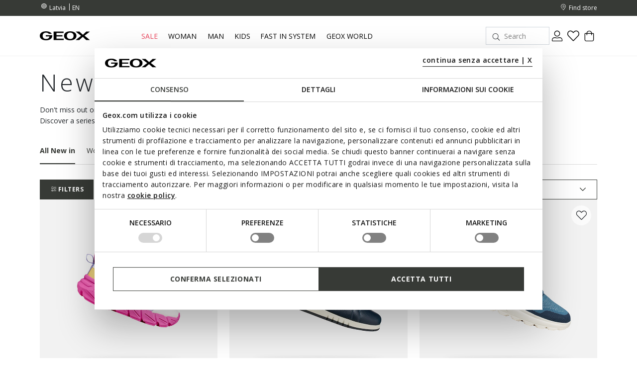

--- FILE ---
content_type: text/html;charset=UTF-8
request_url: https://www.geox.com/en-LV/new_in/
body_size: 44970
content:
<!DOCTYPE html>
<html lang="en">
<head>
<!--[if gt IE 9]><!-->
<script>//common/scripts.isml</script>
<script defer="defer" src="/on/demandware.static/Sites-xcom-dach-Site/-/en_LV/v1768959108596/js/main.js"></script>

    
        <script defer="defer" src="/on/demandware.static/Sites-xcom-dach-Site/-/en_LV/v1768959108596/js/search.js"
            
            >
        </script>
    

<link rel="stylesheet" href="/on/demandware.static/Sites-xcom-dach-Site/-/en_LV/v1768959108596/css/common.css" />


<!--<![endif]-->
<meta charset=UTF-8>

<meta http-equiv="x-ua-compatible" content="ie=edge">

<meta name="viewport" content="width=device-width, initial-scale=1, maximum-scale=1">









    <title>New Arrival: Shoes, Clothing &amp; Accessories | Geox ®</title>


<meta name="description" content="The new collection of shoes and clothing is here! Be amazed by new arrivals for Woman, Men and Children: discover the coolest items with Geox technology!"/>
<meta name="keywords" content="GEOX: Breathable Shoes and Clothing for Men, Women and Kids Geox"/>





<link rel="shortcut icon" type="image/x-icon" href="/on/demandware.static/Sites-xcom-dach-Site/-/default/dwc58b883f/images/favicon.ico"/>
<link rel="apple-touch-icon" sizes="57x57" href="/on/demandware.static/Sites-xcom-dach-Site/-/default/dw8244516e/images/favicons/apple-icon-57x57.png"/>
<link rel="apple-touch-icon" sizes="60x60" href="/on/demandware.static/Sites-xcom-dach-Site/-/default/dwd408b6e3/images/favicons/apple-icon-60x60.png"/>
<link rel="apple-touch-icon" sizes="72x72" href="/on/demandware.static/Sites-xcom-dach-Site/-/default/dw1bd2822c/images/favicons/apple-icon-72x72.png"/>
<link rel="apple-touch-icon" sizes="76x76" href="/on/demandware.static/Sites-xcom-dach-Site/-/default/dwc3e0606c/images/favicons/apple-icon-76x76.png"/>
<link rel="apple-touch-icon" sizes="114x114" href="/on/demandware.static/Sites-xcom-dach-Site/-/default/dw3294815a/images/favicons/apple-icon-114x114.png"/>
<link rel="apple-touch-icon" sizes="120x120" href="/on/demandware.static/Sites-xcom-dach-Site/-/default/dw4814f92c/images/favicons/apple-icon-120x120.png"/>
<link rel="apple-touch-icon" sizes="144x144" href="/on/demandware.static/Sites-xcom-dach-Site/-/default/dw8a99e020/images/favicons/apple-icon-144x144.png"/>
<link rel="apple-touch-icon" sizes="152x152" href="/on/demandware.static/Sites-xcom-dach-Site/-/default/dwaeb2610c/images/favicons/apple-icon-152x152.png"/>
<link rel="apple-touch-icon" sizes="180x180" href="/on/demandware.static/Sites-xcom-dach-Site/-/default/dw06f81701/images/favicons/apple-icon-180x180.png"/>
<link rel="icon" type="image/png" sizes="192x192"  href="/on/demandware.static/Sites-xcom-dach-Site/-/default/dw1cf98233/images/favicons/android-icon-192x192.png"/>
<link rel="icon" type="image/png" sizes="32x32" href="/on/demandware.static/Sites-xcom-dach-Site/-/default/dw9f42c001/images/favicons/favicon-32x32.png"/>
<link rel="icon" type="image/png" sizes="96x96" href="/on/demandware.static/Sites-xcom-dach-Site/-/default/dw338b0a28/images/favicons/favicon-96x96.png"/>
<link rel="icon" type="image/png" sizes="16x16" href="/on/demandware.static/Sites-xcom-dach-Site/-/default/dw2957a888/images/favicons/favicon-16x16.png"/>
<link rel="manifest" href="/on/demandware.static/Sites-xcom-dach-Site/-/default/dwe36016c5/images/favicons/manifest.json"/>

<meta name="msapplication-TileColor" content="#ffffff">
<meta name="msapplication-TileImage" content="/ms-icon-144x144.png">


<link rel="preconnect" href="https://fonts.googleapis.com">
<link rel="preconnect" href="https://fonts.gstatic.com" crossorigin>
<link href="https://fonts.googleapis.com/css2?family=Open+Sans:ital,wght@0,300;0,400;0,600;0,700;1,400&display=swap" rel="stylesheet">

<link rel="stylesheet" href="/on/demandware.static/Sites-xcom-dach-Site/-/en_LV/v1768959108596/css/global.css" />

    <link rel="stylesheet" href="/on/demandware.static/Sites-xcom-dach-Site/-/en_LV/v1768959108596/css/search.css"  />



    <meta name="google-site-verification" content="&lt;meta name=&quot;google-site-verification&quot; content=&quot;O-Z3h2Q0Ho3r4MOdlZscYAC0QTcYjHooD3aHihssm18&quot; /&gt;" />













    
        
            
            <meta name="robots" content="index, follow">
        
    










<script>
    window.dataLayer = window.dataLayer || [];
    var wSetupData = {"event":"wSetup","ss_event_id":"1768981630390.va9g264nil","country":"LV","language":"en","LangCountry":"en-lv","currency":"EUR","hashedCountry":"fcdb0592cd60d991b0b88a18a3755286f595994fa35125dcb61c620d4573c904","environment":"production","pageType":"listing","pageClusterAdv":"landing_std","firstLevelCategory":"novita","secondLevelCategory":"","thirdLevelCategory":"","loginStatus":"not_logged","userGender":"not_logged","userYearBirth":"not_logged","userCountry":"not_logged","userID":"not_logged","registrationDate":"not_logged","salesforceContactID":"not_logged","salesforceAccountID":"not_logged","userTotalPurchases":"not_logged","userTotalRefunds":"not_logged","userValuePurchase":"not_logged","dateFirstPurchase":"not_logged","dateLastPurchase":"not_logged","wishListTotalItems":0,"wishListTotalValue":0,"transactionid-dl":"","benefeetSaldo":0,"stepBenefeet":"","gainedVouchers":0,"missions":"0","programRegistration":"","error":"no"};
    wSetupData.orientation = window.matchMedia("(orientation: portrait)").matches ? "portrait" : "landscape";
    dataLayer.push(wSetupData);
</script>


<script>
    window.pageAction = 'searchshow';
    window.gtmEnabled = true;

    function gtmHasLoaded(){
        window.dataLayer = window.dataLayer || [];

        var orderId = -1;
        var dataLayerEvent = false;
        var ga4DataLayerEvent = false;

        // In all cases except Order Confirmation, the data layer should be pushed, so default to that case
        var pushDataLayer = true;
        if (window.pageAction === 'orderconfirm') {
            // As of now, the correction is for order confirmation only
            if (dataLayerEvent) {
                orderId = getOrderId(dataLayerEvent);
            } else {
                orderId = getGA4OrderId(ga4DataLayerEvent);
            }

            var ordersPushedToGoogle = getOrdersPushedToGoogle();
            var orderIdHasBeenPushedToGoogle = ordersPushedToGoogle.length > 0 ? orderHasBeenPushedToGoogle(orderId, ordersPushedToGoogle) : false;
            if (orderIdHasBeenPushedToGoogle) {
                // If the data has already been sent, let's not push it again.
                pushDataLayer = false;
            }
        }

        if (pushDataLayer) {
            if (dataLayerEvent) {
                dataLayer.push(dataLayerEvent);
            }

            // If both events active, clear first ecommerce object to prevent events affecting one another
            if (dataLayerEvent && ga4DataLayerEvent) {
                dataLayer.push({ ecommerce: null });
            }

            if (ga4DataLayerEvent) {
                dataLayer.push(ga4DataLayerEvent);
            }

            if (window.pageAction === 'orderconfirm') {
                // Add the orderId to the array of orders that is being stored in localStorage
                ordersPushedToGoogle.push(orderId);
                // The localStorage is what is used to prevent the duplicate send from mobile platforms
                window.localStorage.setItem('ordersPushedToGoogle', JSON.stringify(ordersPushedToGoogle));
            }
        }
    }

    function getOrderId(dataLayer) {
        if ('ecommerce' in dataLayer) {
            if ('purchase' in dataLayer.ecommerce && 'actionField' in dataLayer.ecommerce.purchase &&
                'id' in dataLayer.ecommerce.purchase.actionField) {
                return dataLayer.ecommerce.purchase.actionField.id;
            }
        }

        return -1;
    }

    function getGA4OrderId(dataLayer) {
        if ('ecommerce' in dataLayer && 'transaction_id' in dataLayer.ecommerce) {
            return dataLayer.ecommerce.transaction_id;
        }

        return -1;
    }

    function getOrdersPushedToGoogle() {
        var ordersPushedToGoogleString = window.localStorage.getItem('ordersPushedToGoogle');
        if (ordersPushedToGoogleString && ordersPushedToGoogleString.length > 0) {
            return JSON.parse(ordersPushedToGoogleString);
        }

        return [];
    }

    function orderHasBeenPushedToGoogle(orderId, ordersPushedToGoogle) {
        if (orderId) {
            for (var index = 0; index < ordersPushedToGoogle.length; index++) {
                if (ordersPushedToGoogle[index] === orderId) {
                    return true;
                }
            }
        }

        return false;
    }

    if (!!window.google_tag_manager) {
        // Google Tag Manager has already been loaded
        gtmHasLoaded();
    } else {
        window.addEventListener('gtm_loaded', function () {
            // Google Tag Manager has been loaded
            gtmHasLoaded();
        });
    }
</script>

<!-- Google Tag Manager -->
<script>(function(w,d,s,l,i){w[l]=w[l]||[];w[l].push({'gtm.start':
new Date().getTime(),event:'gtm.js'});var f=d.getElementsByTagName(s)[0],
j=d.createElement(s),dl=l!='dataLayer'?'&l='+l:'';j.async=true;j.src=
'https://www.googletagmanager.com/gtm.js?id='+i+dl;

j.addEventListener('load', function() {
  var _ge = new CustomEvent('gtm_loaded', { bubbles: true });
  d.dispatchEvent(_ge);
});

f.parentNode.insertBefore(j,f);
})(window,document,'script','dataLayer','GTM-W6KWBB6');</script>
<!-- End Google Tag Manager -->


<script defer src="/on/demandware.static/Sites-xcom-dach-Site/-/en_LV/v1768959108596/js/tagmanager.js"></script>



<link rel="alternate" hreflang="it-IT" href="https://www.geox.com/it-IT/novita/" />

<link rel="alternate" hreflang="de-AT" href="https://www.geox.com/de-AT/neu/" />

<link rel="alternate" hreflang="fr-BE" href="https://www.geox.com/fr-BE/nouveautes/" />

<link rel="alternate" hreflang="en-BG" href="https://www.geox.com/en-BG/new_in/" />

<link rel="alternate" hreflang="en-HR" href="https://www.geox.com/en-HR/new_in/" />

<link rel="alternate" hreflang="en-EE" href="https://www.geox.com/en-EE/new_in/" />

<link rel="alternate" hreflang="en-FI" href="https://www.geox.com/en-FI/new_in/" />

<link rel="alternate" hreflang="fr-FR" href="https://www.geox.com/fr-FR/nouveautes/" />

<link rel="alternate" hreflang="en-GB" href="https://www.geox.com/en-GB/new_in/" />

<link rel="alternate" hreflang="de-DE" href="https://www.geox.com/de-DE/neu/" />

<link rel="alternate" hreflang="en-DK" href="https://www.geox.com/en-DK/new_in/" />

<link rel="alternate" hreflang="en-GR" href="https://www.geox.com/en-GR/new_in/" />

<link rel="alternate" hreflang="en-IE" href="https://www.geox.com/en-IE/new_in/" />

<link rel="alternate" hreflang="en-LV" href="https://www.geox.com/en-LV/new_in/" />

<link rel="alternate" hreflang="en-LT" href="https://www.geox.com/en-LT/new_in/" />

<link rel="alternate" hreflang="fr-LU" href="https://www.geox.com/fr-LU/nouveautes/" />

<link rel="alternate" hreflang="fr-MC" href="https://www.geox.com/fr-MC/nouveautes/" />

<link rel="alternate" hreflang="en-NL" href="https://www.geox.com/en-NL/new_in/" />

<link rel="alternate" hreflang="pt-PT" href="https://www.geox.com/pt-PT/novidades/" />

<link rel="alternate" hreflang="en-SE" href="https://www.geox.com/en-SE/new_in/" />

<link rel="alternate" hreflang="en-RO" href="https://www.geox.com/en-RO/new_in/" />

<link rel="alternate" hreflang="en-SI" href="https://www.geox.com/en-SI/new_in/" />

<link rel="alternate" hreflang="es-ES" href="https://www.geox.com/es-ES/novedades/" />

<link rel="alternate" hreflang="de-CH" href="https://www.geox.com/de-CH/neu/" />

<link rel="alternate" hreflang="en-HU" href="https://www.geox.com/en-HU/new_in/" />

<link rel="alternate" hreflang="en-CN" href="https://www.geox.com/en-CN/new_in/" />

<link rel="alternate" hreflang="en-CA" href="https://www.geox.com/en-CA/new_in/" />

<link rel="alternate" hreflang="en-RU" href="https://www.geox.com/en-RU/new_in/" />

<link rel="alternate" hreflang="en-US" href="https://www.geox.com/en-US/new_in/" />

<link rel="alternate" hreflang="it" href="https://www.geox.com/it-IT/novita/" />

<link rel="alternate" hreflang="fr" href="https://www.geox.com/fr-FR/nouveautes/" />

<link rel="alternate" hreflang="en" href="https://www.geox.com/en-GB/new_in/" />

<link rel="alternate" hreflang="de" href="https://www.geox.com/de-DE/neu/" />

<link rel="alternate" hreflang="pt" href="https://www.geox.com/pt-PT/novidades/" />

<link rel="alternate" hreflang="es" href="https://www.geox.com/es-ES/novedades/" />

<link rel="alternate" hreflang="en-AD" href="https://www.geox.com/int/new_in/" />

<link rel="alternate" hreflang="en-IN" href="https://www.geox.com/int/new_in/" />

<link rel="alternate" hreflang="en-AE" href="https://www.geox.com/int/new_in/" />

<link rel="alternate" hreflang="en-BJ" href="https://www.geox.com/int/new_in/" />

<link rel="alternate" hreflang="en-IL" href="https://www.geox.com/int/new_in/" />

<link rel="alternate" hreflang="en-AM" href="https://www.geox.com/int/new_in/" />

<link rel="alternate" hreflang="en-PH" href="https://www.geox.com/int/new_in/" />

<link rel="alternate" hreflang="en-AU" href="https://www.geox.com/int/new_in/" />

<meta property="og:type" content="website" />

<meta property="og:title" content="New Arrival: Shoes, Clothing &amp; Accessories | Geox &reg;" />

<meta property="og:locale" content="en_LV" />

<meta property="twitter:card" content="summary_large_image" />

<meta property="og:description" content="The new collection of shoes and clothing is here! Be amazed by new arrivals for Woman, Men and Children: discover the coolest items with Geox technology!" />

<meta property="og:url" content="/en-LV/new_in/" />





    
    
    

    <!-- Google Tag Manager - Rakuten-->
    <script>(function(w,d,s,l,i){w[l]=w[l]||[];w[l].push({'gtm.start':
    new Date().getTime(),event:'gtm.js'});var f=d.getElementsByTagName(s)[0],
    j=d.createElement(s);j.async=true;j.src='https://trckng.geox.com/5trowroxj.js?'+i;
    f.parentNode.insertBefore(j,f);
    })(window,document,'script','dataLayer','7=aWQ9R1RNLUtSMjI3TlE1&amp;sort=desc');</script>
    <!-- End Google Tag Manager - Rakuten -->






<meta name="theme-color" content="#F2F2F2">

<meta name="msapplication-navbutton-color" content="#F2F2F2">

<meta name="apple-mobile-web-app-capable" content="yes">
<meta name="apple-mobile-web-app-status-bar-style" content="#F2F2F2">

<link rel="canonical" href="/en-LV/new_in/"/>

<script type="text/javascript">//<!--
/* <![CDATA[ (head-active_data.js) */
var dw = (window.dw || {});
dw.ac = {
    _analytics: null,
    _events: [],
    _category: "",
    _searchData: "",
    _anact: "",
    _anact_nohit_tag: "",
    _analytics_enabled: "true",
    _timeZone: "Europe/Rome",
    _capture: function(configs) {
        if (Object.prototype.toString.call(configs) === "[object Array]") {
            configs.forEach(captureObject);
            return;
        }
        dw.ac._events.push(configs);
    },
	capture: function() { 
		dw.ac._capture(arguments);
		// send to CQ as well:
		if (window.CQuotient) {
			window.CQuotient.trackEventsFromAC(arguments);
		}
	},
    EV_PRD_SEARCHHIT: "searchhit",
    EV_PRD_DETAIL: "detail",
    EV_PRD_RECOMMENDATION: "recommendation",
    EV_PRD_SETPRODUCT: "setproduct",
    applyContext: function(context) {
        if (typeof context === "object" && context.hasOwnProperty("category")) {
        	dw.ac._category = context.category;
        }
        if (typeof context === "object" && context.hasOwnProperty("searchData")) {
        	dw.ac._searchData = context.searchData;
        }
    },
    setDWAnalytics: function(analytics) {
        dw.ac._analytics = analytics;
    },
    eventsIsEmpty: function() {
        return 0 == dw.ac._events.length;
    }
};
/* ]]> */
// -->
</script>
<script type="text/javascript">//<!--
/* <![CDATA[ (head-cquotient.js) */
var CQuotient = window.CQuotient = {};
CQuotient.clientId = 'bccr-dach';
CQuotient.realm = 'BCCR';
CQuotient.siteId = 'xcom-dach';
CQuotient.instanceType = 'prd';
CQuotient.locale = 'en_LV';
CQuotient.fbPixelId = '__UNKNOWN__';
CQuotient.activities = [];
CQuotient.cqcid='';
CQuotient.cquid='';
CQuotient.cqeid='';
CQuotient.cqlid='';
CQuotient.apiHost='api.cquotient.com';
/* Turn this on to test against Staging Einstein */
/* CQuotient.useTest= true; */
CQuotient.useTest = ('true' === 'false');
CQuotient.initFromCookies = function () {
	var ca = document.cookie.split(';');
	for(var i=0;i < ca.length;i++) {
	  var c = ca[i];
	  while (c.charAt(0)==' ') c = c.substring(1,c.length);
	  if (c.indexOf('cqcid=') == 0) {
		CQuotient.cqcid=c.substring('cqcid='.length,c.length);
	  } else if (c.indexOf('cquid=') == 0) {
		  var value = c.substring('cquid='.length,c.length);
		  if (value) {
		  	var split_value = value.split("|", 3);
		  	if (split_value.length > 0) {
			  CQuotient.cquid=split_value[0];
		  	}
		  	if (split_value.length > 1) {
			  CQuotient.cqeid=split_value[1];
		  	}
		  	if (split_value.length > 2) {
			  CQuotient.cqlid=split_value[2];
		  	}
		  }
	  }
	}
}
CQuotient.getCQCookieId = function () {
	if(window.CQuotient.cqcid == '')
		window.CQuotient.initFromCookies();
	return window.CQuotient.cqcid;
};
CQuotient.getCQUserId = function () {
	if(window.CQuotient.cquid == '')
		window.CQuotient.initFromCookies();
	return window.CQuotient.cquid;
};
CQuotient.getCQHashedEmail = function () {
	if(window.CQuotient.cqeid == '')
		window.CQuotient.initFromCookies();
	return window.CQuotient.cqeid;
};
CQuotient.getCQHashedLogin = function () {
	if(window.CQuotient.cqlid == '')
		window.CQuotient.initFromCookies();
	return window.CQuotient.cqlid;
};
CQuotient.trackEventsFromAC = function (/* Object or Array */ events) {
try {
	if (Object.prototype.toString.call(events) === "[object Array]") {
		events.forEach(_trackASingleCQEvent);
	} else {
		CQuotient._trackASingleCQEvent(events);
	}
} catch(err) {}
};
CQuotient._trackASingleCQEvent = function ( /* Object */ event) {
	if (event && event.id) {
		if (event.type === dw.ac.EV_PRD_DETAIL) {
			CQuotient.trackViewProduct( {id:'', alt_id: event.id, type: 'raw_sku'} );
		} // not handling the other dw.ac.* events currently
	}
};
CQuotient.trackViewProduct = function(/* Object */ cqParamData){
	var cq_params = {};
	cq_params.cookieId = CQuotient.getCQCookieId();
	cq_params.userId = CQuotient.getCQUserId();
	cq_params.emailId = CQuotient.getCQHashedEmail();
	cq_params.loginId = CQuotient.getCQHashedLogin();
	cq_params.product = cqParamData.product;
	cq_params.realm = cqParamData.realm;
	cq_params.siteId = cqParamData.siteId;
	cq_params.instanceType = cqParamData.instanceType;
	cq_params.locale = CQuotient.locale;
	
	if(CQuotient.sendActivity) {
		CQuotient.sendActivity(CQuotient.clientId, 'viewProduct', cq_params);
	} else {
		CQuotient.activities.push({activityType: 'viewProduct', parameters: cq_params});
	}
};
/* ]]> */
// -->
</script>


   <script type="application/ld+json">
        {"@context":"http://schema.org/","@type":"ItemList","itemListElement":[{"@type":"ListItem","position":1,"url":"https://www.geox.com/en-LV/low_top_sneakers-fuchsia-multicolor-flexyper_fast_girl-J55N5A02A9JC8238.html"},{"@type":"ListItem","position":2,"url":"https://www.geox.com/en-LV/slip_in_sneakers-navy-aerantis_plus_man-U65MUA00046C4002.html"},{"@type":"ListItem","position":3,"url":"https://www.geox.com/en-LV/slip_in_sneakers-dark_avio-navy-spherica_plus_man-U65MPE06KEKC4KF4.html"},{"@type":"ListItem","position":4,"url":"https://www.geox.com/en-LV/low_top_sneakers-white-serifos_man-U65LSC000BUC1000.html"},{"@type":"ListItem","position":5,"url":"https://www.geox.com/en-LV/slingbacks_with_medium-high_heels-black-giselda_woman-D45VCC00085C9999.html"},{"@type":"ListItem","position":6,"url":"https://www.geox.com/en-LV/short_parka-sharkterracotta-sharkterracotta-spherica_man-M6520HTC221F1752.html"},{"@type":"ListItem","position":7,"url":"https://www.geox.com/en-LV/low_top_sneakers-black-light_gold-blomiee_woman-D366HE054AJC9258.html"},{"@type":"ListItem","position":8,"url":"https://www.geox.com/en-LV/low_top_sneakers-light_beige-perth_boy-J367RE054FUC5014.html"},{"@type":"ListItem","position":9,"url":"https://www.geox.com/en-LV/leather_shoes-black-velletri_man-U65EAA00043C9999.html"},{"@type":"ListItem","position":10,"url":"https://www.geox.com/en-LV/slingbacks_with_medium-high_heels-rose-giselda_woman-D45VCC000KYC8011.html"},{"@type":"ListItem","position":11,"url":"https://www.geox.com/en-LV/leather_shoes-brown_cotto-symbol_man-U74A5B000LMC6003.html"},{"@type":"ListItem","position":12,"url":"https://www.geox.com/en-LV/low_top_sneakers-light_blue-orange-flexyper_fast_junior-J46N1A0149JC0573.html"},{"@type":"ListItem","position":13,"url":"https://www.geox.com/en-LV/low_top_sneakers-white-light_gold-spherica_ecub-1_b_woman-D65PJC085CFC1327.html"},{"@type":"ListItem","position":14,"url":"https://www.geox.com/en-LV/slip_in_sneakers-musk-black-nebula_2.0_plus_man-U56MXA02211CB39B.html"},{"@type":"ListItem","position":15,"url":"https://www.geox.com/en-LV/platform_trainers-papyrus-gxcp-03_woman-D658JA00085C1122.html"},{"@type":"ListItem","position":16,"url":"https://www.geox.com/en-LV/low_top_sneakers-navy-spherica_man-U46BYA014EKC4002.html"},{"@type":"ListItem","position":17,"url":"https://www.geox.com/en-LV/canvas_sneakers-light_beige-aril_girl-J55DLB07QBCC5014.html"},{"@type":"ListItem","position":18,"url":"https://www.geox.com/en-LV/low_top_sneakers-light_grey-spherica_actif_x1_man-U65HUA01422C1414.html"},{"@type":"ListItem","position":19,"url":"https://www.geox.com/en-LV/leather_ballerina_flats-black-new_palmaria_woman-D654JF0TU11C9999.html"},{"@type":"ListItem","position":20,"url":"https://www.geox.com/en-LV/low_top_sneakers-white-navy-washiba_boy-J45LQA000BCC0899.html"},{"@type":"ListItem","position":21,"url":"https://www.geox.com/en-LV/low_top_sneakers-navy-perth_boy-J367RE054FUC4002.html"},{"@type":"ListItem","position":22,"url":"https://www.geox.com/en-LV/shoes_with_lights-white-pink-sketlite_girl-J65NWB0EWBCC0406.html"},{"@type":"ListItem","position":23,"url":"https://www.geox.com/en-LV/suede_shoes-dove_grey-spherica_ec17_man-U55LAE00020C1018.html"},{"@type":"ListItem","position":24,"url":"https://www.geox.com/en-LV/leather_shoes-black-walk_pleasure_b_man-U657KA00043C9999.html"}]}
    </script>



</head>
<body>
<!-- Google Tag Manager (noscript) -->
<noscript><iframe src="https://www.googletagmanager.com/ns.html?id=GTM-W6KWBB6"
height="0" width="0" style="display:none;visibility:hidden"></iframe></noscript>
<!-- End Google Tag Manager (noscript) -->

<div class="page" data-action="Search-Show" data-querystring="cgid=NOVITA" data-firstlevelcategory="novita">
<header>
    
    


<div class="headerPromo"></div>




    
    <div class="header-banner">
        <div class="container">
            <div class="header-banner-wrapper">
                
                <div class="countryselector-container">
                    




    
    <a class="link-icon-text label-font-s country" href="/change-country?uc=true">
        <i class="icon-Language"></i>
        <span class="country-name data-name">Latvia</span>
    </a>

    
    
        <select class="custom-select country-selector" data-display="Select" name="country-language">
            <option value="EN" selected>
                EN
            </option>

            
                
            
                
            
                
            
                
            
                
            
                
            
                
            
                
            
                
            
                
            
                
            
                
            
                
            
                
            
                
            
                
            
                
            
        </select>
    







                </div>

                
                


<div class="headerStripe"><div class="headerStripeContainer"><div class="headerStripeSlider"><div class="headerStripeSlide">
    <div class="headerStripeItem" data-component="black_stripe" data-gtmlabel="get_free_standard" data-gtmcategory="shipping">
        <div class="text label-font-s" >
            <u>FREE STANDARD DELIVERY FOR ORDERS OVER 90.00 €</u>
        </div>

        <div class="layer-container d-none" data-nosnippet>
            <div class="layer-content page">
                <p class="h5 h5-bold title">Shipping costs and methods</p>
<p class="font-m small-margin">Delivery times and shipping charges vary according to the kind of delivery chosen for
    your purchase.</p>
<div class="main-container">
    <p class="h6 h6-bold text-uppercase subtitle">Standard - HOME</p>
    <p class="font-m small-margin"><b>Delivery time: </b>4-5 working days</p>
    <p class="font-m small-margin"><b>Cost: </b>free for orders over 90,00 €; for orders under this amount, customers
        will be charged 19,90 €</p>

<p class="h6 h6-bold text-uppercase subtitle">Express - HOME</p>
<p class="font-m small-margin"><b>Delivery time: </b>1-2 working days</p>
<p class="font-m small-margin"><b>Cost: </b> 35.00 €</p>

    <p class="font-m order-info">Please add an extra day for delivery of orders to remote areas.
    </p>

    <p class="font-m order-info">The delivery time is calculated from the moment when the order is handed over to the
        courier.</p>
    <p class="font-m order-info">Deliveries take place during business hours from Monday to Friday, except for public
        holidays. On other occasions, such as holidays, the processing times may be slightly longer.</p>
</div>
            </div>
        </div>
    </div>
</div><div class="headerStripeSlide">
    <div class="headerStripeItem" data-component="black_stripe" data-gtmlabel="free_returns" data-gtmcategory="return">
        <div class="text label-font-s" >
            <u>FREE RETURNS</u>
        </div>

        <div class="layer-container d-none" data-nosnippet>
            <div class="layer-content page">
                <p class="h5 h5-bold title">Returns</p>
<div class="main-container">
    <p class="font-m mb-3">You have got up to 30 days from delivery of your online order to change your mind and
        return
        purchased items free of charge. You can choose one of the following methods:</p>
    <p class="font-m mb-3">- by UPS courier - free of charge</p>
    <p class="font-m mb-3">- from a UPS Access Point - free of charge</p>
    
    <p class="font-m order-info">Otherwise, you can return items with your preferred courier at your own
        expense.
    </p>
</div>
            </div>
        </div>
    </div>
</div></div>
</div></div>




                <div class="utilitylink-container">
                    
                        <a href="https://www.geox.com/en-LV/stores" class="link-icon-text label-font-s" data-gtmlabel="find_store">
                            <i class="icon-Location"></i>
                            <span class="data-name label-font-s">Find store</span>
                        </a>
                    

                    
                </div>
            </div>
        </div>
    </div>

    
    <nav role="navigation">
        <div class="header">
            <div class="container header-menu-container">
                <div class="header-menu-wrapper">
                    
                    <div class="navbar-header brand">
                        <button class="navbar-toggler d-lg-none" type="button" aria-controls="sg-navbar-collapse" aria-expanded="false" aria-label="Toggle navigation" data-gtmlabel='menu'>
                            <i class="icon-Burger-Default"></i>
                        </button>

                        <a class="logo-home" href="/en-LV/" data-gtmlabel="logo">
                            <img class="img-fluid lazy" src="/on/demandware.static/Sites-xcom-dach-Site/-/default/dw16f5b530/images/Geox-Logo.svg" alt="Geox-logo" title="Geox-logo"/>
                        </a>
                    </div>

                    
                    <div class="navbar-header menu">
                        <div class="main-menu navbar-toggleable-md menu-toggleable-left multilevel-dropdown d-none d-lg-block" id="sg-navbar-collapse">
                            <nav class="navbar navbar-expand-md">

    <div class="menu-group" role="navigation">
        <ul class="nav navbar-nav first-level" role="menu">
            
            

<div class="nav-pagedesign-category"><div class="nav-pagedesign-category-container firstMenuCategory">

<li class="nav-item nav-item-firstlevel nav-item-firstlevel-pagedesign promotional dropdown d-none" role="presentation">
    <a href="/en-LV/sale/" id="SALE_EE-LV-LT" class="nav-link label-font-m promotional" role="button" data-toggle="dropdown" aria-haspopup="true" aria-expanded="false" tabindex="0" title="Sale" data-gtmlabel="SALE_EE-LV-LT" data-gtmposition="main_menu">
        Sale
    </a>

    
    
        
<div class="dropdown-menu dropdown-menu-secondlevel">
    <div class="container"> 
        <div class="row nav navbar-nav second-level"role="menu" aria-hidden="true" aria-label="SALE_EE-LV-LT">
            <div class="col-12 wall-column">

                <div class="button-shop-in hide-on-desktop">
                    <a href="/en-LV/sale/" class="btn btn-secondary btn-small" role="button" data-gtmlabel="shop_in" data-gtmposition="primary_menu" data-gtmparentcat="SALE_EE-LV-LT">
                        <span>Shop Sale</span>
                    </a>
                </div>

                <ul class="nav navbar-nav navbar-nav-secondlevel navbar-nav-walllevel" role="menu" aria-hidden="true" aria-label="SALE_EE-LV-LT">
                    
                        <li class="nav-item nav-item-secondlevel nav-item-wall" role="presentation">
                            <a href="/en-LV/sale/sale_woman/" id="SALE_WOMAN-EE-LV-LT" class="label-font-semibold-l" role="menuitem" tabindex="0" data-gtmlabel="SALE_WOMAN-EE-LV-LT" data-gtmposition="secondary_menu" data-gtmparentcat="SALE_EE-LV-LT">
                                
                                    <div class="nav-item-image bg-shadow">
                                        <img class="lazy" data-src="/on/demandware.static/-/Sites-site-catalog/default/dwe4c38d70/Menu/01-Saldi/Woman_Saldi.jpg" alt="WOMEN'S SALE"/>
                                    </div>
                                

                                <div class="nav-item-text">
                                    <span>WOMEN'S SALE</span>
                                </div>
                            </a>
                        </li>
                    
                        <li class="nav-item nav-item-secondlevel nav-item-wall" role="presentation">
                            <a href="/en-LV/sale/sale_man/" id="SALE_MAN-EE-LV-LT" class="label-font-semibold-l" role="menuitem" tabindex="0" data-gtmlabel="SALE_MAN-EE-LV-LT" data-gtmposition="secondary_menu" data-gtmparentcat="SALE_EE-LV-LT">
                                
                                    <div class="nav-item-image bg-shadow">
                                        <img class="lazy" data-src="/on/demandware.static/-/Sites-site-catalog/default/dw6ced4a46/Menu/01-Saldi/Man_Saldi.jpg" alt="MEN'S SALE"/>
                                    </div>
                                

                                <div class="nav-item-text">
                                    <span>MEN'S SALE</span>
                                </div>
                            </a>
                        </li>
                    
                        <li class="nav-item nav-item-secondlevel nav-item-wall" role="presentation">
                            <a href="/en-LV/sale/sale_kids/" id="SALE_KIDS-EE-LV-LT" class="label-font-semibold-l" role="menuitem" tabindex="0" data-gtmlabel="SALE_KIDS-EE-LV-LT" data-gtmposition="secondary_menu" data-gtmparentcat="SALE_EE-LV-LT">
                                
                                    <div class="nav-item-image bg-shadow">
                                        <img class="lazy" data-src="/on/demandware.static/-/Sites-site-catalog/default/dwd674fde4/Menu/01-Saldi/Kids_Saldi.jpg" alt="KIDS' SALE"/>
                                    </div>
                                

                                <div class="nav-item-text">
                                    <span>KIDS' SALE</span>
                                </div>
                            </a>
                        </li>
                    
                </ul>
            </div>

        </div>
    </div>

    
</div>
    
</li></div></div>


            
                
                    

                    
                        
                        
                            <li class="nav-item nav-item-firstlevel  dropdown" role="presentation">
                                <a href="/en-LV/woman/" id="DONNA" class="nav-link label-font-m " role="button" data-toggle="dropdown" aria-haspopup="true" aria-expanded="false" tabindex="0" title="Woman" data-gtmlabel="DONNA" data-gtmposition="main_menu">
                                    Woman
                                </a>

                                

                                
                                    
                                        <div class="dropdown-menu dropdown-menu-secondlevel">
    <div class="container">
        <div class="row nav navbar-nav second-level" role="menu" aria-hidden="true" aria-label="DONNA">

            
            <div class="col-lg-2 col-md-12 first-column">
                

                
                    <div class="shop-by-label hide-on-desktop">
                        <span class="label-font-xl">Choose by</span>
                    </div>
                

                
                    <div class="buttons-sale-newin-wrapper">
                        <a href="https://www.geox.com/en-LV/new_in/woman/" class="button-link button-link-newin" data-gtmlabel="NEWIN_WOMAN" data-gtmposition="primary_menu" data-gtmparentcat="DONNA"> New Additions </a><a href="https://www.geox.com/en-LV/sale/sale_woman/" class="button-link button-link-sale" data-gtmlabel="SALE_WOMAN" data-gtmposition="primary_menu" data-gtmparentcat="DONNA"> Sale </a>
<!--<a href="https://www.geox.com/en-LV/promotions/woman/" class="button-link button-link-sale" data-gtmlabel="MIDSEASON_WOMAN" data-gtmposition="primary_menu" data-gtmparentcat="DONNA"> PROMOTIONS </a>-->
<!--<a href="https://www.geox.com/en-LV/black_friday/woman/" class="button-link button-link-sale" data-gtmlabel="BLACKFRIDAY_WOMAN" data-gtmposition="primary_menu" data-gtmparentcat="DONNA"> Black Friday </a> -->
                    </div>
                

                <div class="navbar-nav-secondlevel-container">
                    
                    
                        <ul class="nav navbar-nav navbar-nav-secondlevel" role="menu" aria-hidden="true" aria-label="DONNA">
                            
                                
                                    <li class="nav-item nav-item-secondlevel" role="presentation">
                                        <a href="javascript: void(0)" id="DONNA-DONNA_SHOPBYOCCASION" class="label-font-semibold-l nav-link-secondLevel" role="button" data-toggle="dropdown" aria-haspopup="true" aria-expanded="false" tabindex="0" data-gtmlabel="DONNA-DONNA_SHOPBYOCCASION" data-gtmposition="secondary_menu" data-gtmparentcat="DONNA">

                                            
                                                <div class="nav-item-mobile hide-on-desktop">
                                                    <div class="nav-item-image">
                                                        <img class="lazy" data-src="/on/demandware.static/-/Sites-site-catalog/default/dw6fe106e1/Menu/02-Donna/Shop-By-Occasion/SBO-Mobile/320x240_Woman.jpg" alt="Woman | GEOX"/>
                                                    </div>
                                                    <div class="nav-item-text">
                                                        <span class="label-font-semibold-l">OCCASION</span>
                                                    </div>
                                                </div>
                                            

                                            <span class="hide-on-tablet hide-on-mobile">CHOOSE BY OCCASION</span>
                                        </a>

                                        
                                        
<ul class="nav navbar-nav navbar-nav-thirdlevel" role="menu" aria-hidden="true" aria-label="DONNA">
    
    <li class="js-menu-back category-mob-header hide-on-desktop">
        <div class="mob-header-col">
            <span class="icon-Arrow-Left"></span>
        </div>
        <div class="mob-title label-font-bold-xl">
            <span>Choose by occasion</span>
        </div>
        <div class="mob-header-col"></div>
    </li>

    
    
    
    <li class="seeall-wrapper seeall-title label-font-semibold-l">
        <a href="/en-LV/woman/choose_by_occasion/" data-gtmlabel="see_all" data-gtmposition="thirdly_menu" data-gtmparentcat="DONNA-DONNA_SHOPBYOCCASION">
            See all
        </a>
    </li>
    
        <li class="nav-item nav-item-thirdlevel" role="presentation">
            <a href="/en-LV/woman/choose_by_occasion/winter_look/" id="DONNA-DONNA_SHOPBYOCCASION-INVERNO-DONNA" role="menuitem" class="dropdown-link label-font-m" tabindex="0" data-gtmlabel="DONNA-DONNA_SHOPBYOCCASION-INVERNO-DONNA" data-gtmposition="thirdly_menu" data-gtmparentcat="DONNA-DONNA_SHOPBYOCCASION">
                Winter look
            </a>
        </li>
    
        <li class="nav-item nav-item-thirdlevel" role="presentation">
            <a href="/en-LV/woman/choose_by_occasion/office-appropriate_looks/" id="DONNA-DONNA_SHOPBYOCCASION-LOOKUFFICIO" role="menuitem" class="dropdown-link label-font-m" tabindex="0" data-gtmlabel="DONNA-DONNA_SHOPBYOCCASION-LOOKUFFICIO" data-gtmposition="thirdly_menu" data-gtmparentcat="DONNA-DONNA_SHOPBYOCCASION">
                Office-appropriate looks
            </a>
        </li>
    
        <li class="nav-item nav-item-thirdlevel" role="presentation">
            <a href="/en-LV/woman/choose_by_occasion/big-event_outfits/" id="DONNA-DONNA_SHOPBYOCCASION-CERIMONIA" role="menuitem" class="dropdown-link label-font-m" tabindex="0" data-gtmlabel="DONNA-DONNA_SHOPBYOCCASION-CERIMONIA" data-gtmposition="thirdly_menu" data-gtmparentcat="DONNA-DONNA_SHOPBYOCCASION">
                Big-event outfits
            </a>
        </li>
    
        <li class="nav-item nav-item-thirdlevel" role="presentation">
            <a href="/en-LV/woman/choose_by_occasion/versatile_white_sneakers/" id="DONNA-DONNA_SHOPBYOCCASION-SNEAKERSBIANCHE" role="menuitem" class="dropdown-link label-font-m" tabindex="0" data-gtmlabel="DONNA-DONNA_SHOPBYOCCASION-SNEAKERSBIANCHE" data-gtmposition="thirdly_menu" data-gtmparentcat="DONNA-DONNA_SHOPBYOCCASION">
                Versatile white sneakers
            </a>
        </li>
    
    


    
    
</ul>
                                    </li>
                                
                            

                            
                        </ul>
                    

                    
                    
                        <ul class="nav navbar-nav navbar-nav-secondlevel" role="menu" aria-hidden="true" aria-label="null">
                            
                                
                                    <li class="nav-item nav-item-secondlevel" role="presentation">
                                        <a href="javascript: void(0)" id="DONNA-DONNA_SHOPBYFEATURE" class="label-font-semibold-l nav-link-secondLevel" role="button" data-toggle="dropdown" aria-haspopup="true" aria-expanded="false" tabindex="0" data-gtmlabel="DONNA-DONNA_SHOPBYFEATURE" data-gtmposition="secondary_menu">
                                            <span class="hide-on-tablet hide-on-mobile">CHOOSE BY FEATURE</span>

                                            
                                                <div class="nav-item-mobile hide-on-desktop">
                                                    <div class="nav-item-image">
                                                        <img class="lazy" data-src="/on/demandware.static/-/Sites-site-catalog/default/dw2d08af33/Menu/02-Donna/Shop-By-Feature/SBF-Mobile/320x240_Woman2.jpg" alt="FEATURE | GEOX"/>
                                                    </div>
                                                    <div class="nav-item-text">
                                                        <span class="label-font-semibold-l">FEATURE</span>
                                                    </div>
                                                </div>
                                            
                                        </a>

                                        
                                        
<ul class="nav navbar-nav navbar-nav-thirdlevel" role="menu" aria-hidden="true" aria-label="null">
    
    <li class="js-menu-back category-mob-header hide-on-desktop">
        <div class="mob-header-col">
            <span class="icon-Arrow-Left"></span>
        </div>
        <div class="mob-title label-font-bold-xl">
            <span>Choose by feature</span>
        </div>
        <div class="mob-header-col"></div>
    </li>

    
    
    
    <li class="seeall-wrapper seeall-title label-font-semibold-l">
        <a href="/en-LV/woman/choose_by_feature/" data-gtmlabel="see_all" data-gtmposition="thirdly_menu" data-gtmparentcat="DONNA-DONNA_SHOPBYFEATURE">
            See all
        </a>
    </li>
    
        <li class="nav-item nav-item-thirdlevel" role="presentation">
            <a href="/en-LV/woman/choose_by_feature/cushioning/" id="DONNA-DONNA_SHOPBYFEATURE-CUSHIONING" role="menuitem" class="dropdown-link label-font-m" tabindex="0" data-gtmlabel="DONNA-DONNA_SHOPBYFEATURE-CUSHIONING" data-gtmposition="thirdly_menu" data-gtmparentcat="DONNA-DONNA_SHOPBYFEATURE">
                Cushioning
            </a>
        </li>
    
        <li class="nav-item nav-item-thirdlevel" role="presentation">
            <a href="/en-LV/woman/choose_by_feature/added_breathability/" id="DONNA-DONNA_SHOPBYFEATURE-EXTRATRASPIRABILITA" role="menuitem" class="dropdown-link label-font-m" tabindex="0" data-gtmlabel="DONNA-DONNA_SHOPBYFEATURE-EXTRATRASPIRABILITA" data-gtmposition="thirdly_menu" data-gtmparentcat="DONNA-DONNA_SHOPBYFEATURE">
                Added breathability
            </a>
        </li>
    
        <li class="nav-item nav-item-thirdlevel" role="presentation">
            <a href="/en-LV/woman/choose_by_feature/fast-in/" id="DONNA-DONNA_SHOPBYFEATURE-FASTIN" role="menuitem" class="dropdown-link label-font-m" tabindex="0" data-gtmlabel="DONNA-DONNA_SHOPBYFEATURE-FASTIN" data-gtmposition="thirdly_menu" data-gtmparentcat="DONNA-DONNA_SHOPBYFEATURE">
                Fast-in
            </a>
        </li>
    
        <li class="nav-item nav-item-thirdlevel" role="presentation">
            <a href="/en-LV/woman/choose_by_feature/extra_grip/" id="DONNA-DONNA_SHOPBYFEATURE-GRIP" role="menuitem" class="dropdown-link label-font-m" tabindex="0" data-gtmlabel="DONNA-DONNA_SHOPBYFEATURE-GRIP" data-gtmposition="thirdly_menu" data-gtmparentcat="DONNA-DONNA_SHOPBYFEATURE">
                Extra grip
            </a>
        </li>
    
        <li class="nav-item nav-item-thirdlevel" role="presentation">
            <a href="/en-LV/woman/choose_by_feature/waterproofness/" id="DONNA-DONNA_SHOPBYFEATURE-IMPERMEABILITA" role="menuitem" class="dropdown-link label-font-m" tabindex="0" data-gtmlabel="DONNA-DONNA_SHOPBYFEATURE-IMPERMEABILITA" data-gtmposition="thirdly_menu" data-gtmparentcat="DONNA-DONNA_SHOPBYFEATURE">
                Waterproofness
            </a>
        </li>
    
    


    
    
</ul>
                                    </li>
                                
                            

                            
                        </ul>
                    
                </div>
            </div>

            
            <div class="col-lg-6 col-md-12 second-column">
                <div class="button-shop-in hide-on-desktop">
                    <a href="/en-LV/woman/" class="btn btn-secondary btn-small" role="button" data-gtmlabel="shop_in" data-gtmposition="primary_menu" data-gtmparentcat="DONNA">
                        <span>Shop Woman</span>
                    </a>
                </div>

                <ul class="nav navbar-nav navbar-nav-secondlevel" role="menu" aria-hidden="true" aria-label="null">
                    
                        
                            <li class="nav-item nav-item-secondlevel " role="presentation">
                                <a href="/en-LV/woman/shoes/" id="DONNA-DONNA_SCARPE" class="label-font-semibold-l nav-link-secondLevel" role="button" data-toggle="dropdown" aria-haspopup="true" aria-expanded="false" tabindex="0" data-gtmlabel="DONNA-DONNA_SCARPE" data-gtmposition="secondary_menu" data-gtmparentcat="DONNA">Shoes
                                    
                                        <span class="nav-item-image-mobile hide-on-desktop">
                                            <img class="lazy" data-src="/on/demandware.static/-/Sites-site-catalog/default/dw8c142274/Menu/02-Donna/Icone-Mobile/Donna-scarpe.jpg" alt="Shoes | GEOX"/>
                                        </span>
                                    
                                </a>

                                
                                
<ul class="nav navbar-nav navbar-nav-thirdlevel" role="menu" aria-hidden="true" aria-label="DONNA-DONNA_SCARPE">
    
    <li class="js-menu-back category-mob-header hide-on-desktop">
        <div class="mob-header-col">
            <span class="icon-Arrow-Left"></span>
        </div>
        <div class="mob-title label-font-bold-xl">
            <span>Shoes</span>
        </div>
        <div class="mob-header-col"></div>
    </li>

    
    
    
    <li class="seeall-wrapper seeall-title label-font-semibold-l">
        <a href="/en-LV/woman/shoes/" data-gtmlabel="see_all" data-gtmposition="thirdly_menu" data-gtmparentcat="DONNA-DONNA_SCARPE">
            See all
        </a>
    </li>
    
        <li class="nav-item nav-item-thirdlevel" role="presentation">
            <a href="/en-LV/woman/shoes/sneakers/" id="DONNA-DONNA_SCARPE-DONNA_SCARPE_SNEAKERS" role="menuitem" class="dropdown-link label-font-m" tabindex="0" data-gtmlabel="DONNA-DONNA_SCARPE-DONNA_SCARPE_SNEAKERS" data-gtmposition="thirdly_menu" data-gtmparentcat="DONNA-DONNA_SCARPE">
                Sneakers
            </a>
        </li>
    
        <li class="nav-item nav-item-thirdlevel" role="presentation">
            <a href="/en-LV/woman/shoes/ankle_boots/" id="DONNA-DONNA_SCARPE-DONNA_SCARPE_STIVALETTIANDTRONCHETTI" role="menuitem" class="dropdown-link label-font-m" tabindex="0" data-gtmlabel="DONNA-DONNA_SCARPE-DONNA_SCARPE_STIVALETTIANDTRONCHETTI" data-gtmposition="thirdly_menu" data-gtmparentcat="DONNA-DONNA_SCARPE">
                Ankle boots
            </a>
        </li>
    
        <li class="nav-item nav-item-thirdlevel" role="presentation">
            <a href="/en-LV/woman/shoes/boots/" id="DONNA-DONNA_SCARPE-DONNA_SCARPE_STIVALI" role="menuitem" class="dropdown-link label-font-m" tabindex="0" data-gtmlabel="DONNA-DONNA_SCARPE-DONNA_SCARPE_STIVALI" data-gtmposition="thirdly_menu" data-gtmparentcat="DONNA-DONNA_SCARPE">
                Boots
            </a>
        </li>
    
        <li class="nav-item nav-item-thirdlevel" role="presentation">
            <a href="/en-LV/woman/shoes/loafers/" id="DONNA-DONNA_SCARPE-DONNA_SCARPE_MOCASSINI" role="menuitem" class="dropdown-link label-font-m" tabindex="0" data-gtmlabel="DONNA-DONNA_SCARPE-DONNA_SCARPE_MOCASSINI" data-gtmposition="thirdly_menu" data-gtmparentcat="DONNA-DONNA_SCARPE">
                Loafers
            </a>
        </li>
    
        <li class="nav-item nav-item-thirdlevel" role="presentation">
            <a href="/en-LV/woman/shoes/pumps/" id="DONNA-DONNA_SCARPE-DONNA_SCARPE_DECOLLETE" role="menuitem" class="dropdown-link label-font-m" tabindex="0" data-gtmlabel="DONNA-DONNA_SCARPE-DONNA_SCARPE_DECOLLETE" data-gtmposition="thirdly_menu" data-gtmparentcat="DONNA-DONNA_SCARPE">
                Pumps
            </a>
        </li>
    
        <li class="nav-item nav-item-thirdlevel" role="presentation">
            <a href="/en-LV/woman/shoes/heels/" id="DONNA-DONNA_SCARPE-DONNA_SCARPE_SCARPECONTACCO" role="menuitem" class="dropdown-link label-font-m" tabindex="0" data-gtmlabel="DONNA-DONNA_SCARPE-DONNA_SCARPE_SCARPECONTACCO" data-gtmposition="thirdly_menu" data-gtmparentcat="DONNA-DONNA_SCARPE">
                Heels
            </a>
        </li>
    
        <li class="nav-item nav-item-thirdlevel" role="presentation">
            <a href="/en-LV/woman/shoes/wedges/" id="DONNA-DONNA_SCARPE-DONNA_SCARPE_SCARPECONZEPPA" role="menuitem" class="dropdown-link label-font-m" tabindex="0" data-gtmlabel="DONNA-DONNA_SCARPE-DONNA_SCARPE_SCARPECONZEPPA" data-gtmposition="thirdly_menu" data-gtmparentcat="DONNA-DONNA_SCARPE">
                Wedges
            </a>
        </li>
    
        <li class="nav-item nav-item-thirdlevel" role="presentation">
            <a href="/en-LV/woman/shoes/slip_on/" id="DONNA-DONNA_SCARPE-DONNA_SCARPE_SLIPON" role="menuitem" class="dropdown-link label-font-m" tabindex="0" data-gtmlabel="DONNA-DONNA_SCARPE-DONNA_SCARPE_SLIPON" data-gtmposition="thirdly_menu" data-gtmparentcat="DONNA-DONNA_SCARPE">
                Slip on
            </a>
        </li>
    
        <li class="nav-item nav-item-thirdlevel" role="presentation">
            <a href="/en-LV/woman/shoes/ballerinas/" id="DONNA-DONNA_SCARPE-DONNA_SCARPE_BALLERINE" role="menuitem" class="dropdown-link label-font-m" tabindex="0" data-gtmlabel="DONNA-DONNA_SCARPE-DONNA_SCARPE_BALLERINE" data-gtmposition="thirdly_menu" data-gtmparentcat="DONNA-DONNA_SCARPE">
                Ballerinas
            </a>
        </li>
    
        <li class="nav-item nav-item-thirdlevel" role="presentation">
            <a href="/en-LV/woman/shoes/lace_ups_and_brogues/" id="DONNA-DONNA_SCARPE-DONNA_SCARPE_STRINGATEANDFRANCESINE" role="menuitem" class="dropdown-link label-font-m" tabindex="0" data-gtmlabel="DONNA-DONNA_SCARPE-DONNA_SCARPE_STRINGATEANDFRANCESINE" data-gtmposition="thirdly_menu" data-gtmparentcat="DONNA-DONNA_SCARPE">
                Lace ups and brogues
            </a>
        </li>
    
        <li class="nav-item nav-item-thirdlevel" role="presentation">
            <a href="/en-LV/woman/shoes/sandals/" id="DONNA-DONNA_SCARPE-DONNA_SCARPE_SANDALI" role="menuitem" class="dropdown-link label-font-m" tabindex="0" data-gtmlabel="DONNA-DONNA_SCARPE-DONNA_SCARPE_SANDALI" data-gtmposition="thirdly_menu" data-gtmparentcat="DONNA-DONNA_SCARPE">
                Sandals
            </a>
        </li>
    
        <li class="nav-item nav-item-thirdlevel" role="presentation">
            <a href="/en-LV/woman/shoes/mules_and_slippers/" id="DONNA-DONNA_SCARPE-DONNA_SCARPE_CIABATTE" role="menuitem" class="dropdown-link label-font-m" tabindex="0" data-gtmlabel="DONNA-DONNA_SCARPE-DONNA_SCARPE_CIABATTE" data-gtmposition="thirdly_menu" data-gtmparentcat="DONNA-DONNA_SCARPE">
                Mules and slippers
            </a>
        </li>
    
    


    
    
</ul>
                            </li>
                        
                    
                        
                            <li class="nav-item nav-item-secondlevel " role="presentation">
                                <a href="/en-LV/woman/apparel/" id="DONNA-DONNA_ABBIGLIAMENTO" class="label-font-semibold-l nav-link-secondLevel" role="button" data-toggle="dropdown" aria-haspopup="true" aria-expanded="false" tabindex="0" data-gtmlabel="DONNA-DONNA_ABBIGLIAMENTO" data-gtmposition="secondary_menu" data-gtmparentcat="DONNA">Apparel
                                    
                                        <span class="nav-item-image-mobile hide-on-desktop">
                                            <img class="lazy" data-src="/on/demandware.static/-/Sites-site-catalog/default/dw942e6d93/Menu/02-Donna/Icone-Mobile/Donna-apparel.jpg" alt="Apparel | GEOX"/>
                                        </span>
                                    
                                </a>

                                
                                
<ul class="nav navbar-nav navbar-nav-thirdlevel" role="menu" aria-hidden="true" aria-label="DONNA-DONNA_ABBIGLIAMENTO">
    
    <li class="js-menu-back category-mob-header hide-on-desktop">
        <div class="mob-header-col">
            <span class="icon-Arrow-Left"></span>
        </div>
        <div class="mob-title label-font-bold-xl">
            <span>Apparel</span>
        </div>
        <div class="mob-header-col"></div>
    </li>

    
    
    
    <li class="seeall-wrapper seeall-title label-font-semibold-l">
        <a href="/en-LV/woman/apparel/" data-gtmlabel="see_all" data-gtmposition="thirdly_menu" data-gtmparentcat="DONNA-DONNA_ABBIGLIAMENTO">
            See all
        </a>
    </li>
    
        <li class="nav-item nav-item-thirdlevel" role="presentation">
            <a href="/en-LV/woman/apparel/jackets/" id="DONNA-DONNA_ABBIGLIAMENTO-DONNA_ABBIGLIAMENTO_GIACCHE" role="menuitem" class="dropdown-link label-font-m" tabindex="0" data-gtmlabel="DONNA-DONNA_ABBIGLIAMENTO-DONNA_ABBIGLIAMENTO_GIACCHE" data-gtmposition="thirdly_menu" data-gtmparentcat="DONNA-DONNA_ABBIGLIAMENTO">
                Jackets
            </a>
        </li>
    
        <li class="nav-item nav-item-thirdlevel" role="presentation">
            <a href="/en-LV/woman/apparel/down_jackets/" id="DONNA-DONNA_ABBIGLIAMENTO-DONNA_ABBIGLIAMENTO_PIUMINI" role="menuitem" class="dropdown-link label-font-m" tabindex="0" data-gtmlabel="DONNA-DONNA_ABBIGLIAMENTO-DONNA_ABBIGLIAMENTO_PIUMINI" data-gtmposition="thirdly_menu" data-gtmparentcat="DONNA-DONNA_ABBIGLIAMENTO">
                Down jackets
            </a>
        </li>
    
        <li class="nav-item nav-item-thirdlevel" role="presentation">
            <a href="/en-LV/woman/apparel/coats/" id="DONNA-DONNA_ABBIGLIAMENTO-DONNA_ABBIGLIAMENTO_CAPPOTTI" role="menuitem" class="dropdown-link label-font-m" tabindex="0" data-gtmlabel="DONNA-DONNA_ABBIGLIAMENTO-DONNA_ABBIGLIAMENTO_CAPPOTTI" data-gtmposition="thirdly_menu" data-gtmparentcat="DONNA-DONNA_ABBIGLIAMENTO">
                Coats
            </a>
        </li>
    
        <li class="nav-item nav-item-thirdlevel" role="presentation">
            <a href="/en-LV/woman/apparel/parkas/" id="DONNA-DONNA_ABBIGLIAMENTO-DONNA_ABBIGLIAMENTO_PARKA" role="menuitem" class="dropdown-link label-font-m" tabindex="0" data-gtmlabel="DONNA-DONNA_ABBIGLIAMENTO-DONNA_ABBIGLIAMENTO_PARKA" data-gtmposition="thirdly_menu" data-gtmparentcat="DONNA-DONNA_ABBIGLIAMENTO">
                Parkas
            </a>
        </li>
    
        <li class="nav-item nav-item-thirdlevel" role="presentation">
            <a href="/en-LV/woman/apparel/sweatshirts_and_hoodies/" id="DONNA-DONNA_ABBIGLIAMENTO-DONNA_ABBIGLIAMENTO_FELPE" role="menuitem" class="dropdown-link label-font-m" tabindex="0" data-gtmlabel="DONNA-DONNA_ABBIGLIAMENTO-DONNA_ABBIGLIAMENTO_FELPE" data-gtmposition="thirdly_menu" data-gtmparentcat="DONNA-DONNA_ABBIGLIAMENTO">
                Sweatshirts and hoodies
            </a>
        </li>
    
    


    
    
</ul>
                            </li>
                        
                    
                        
                            <li class="nav-item nav-item-secondlevel " role="presentation">
                                <a href="/en-LV/woman/accessories/" id="DONNA-DONNA_ACCESSORI" class="label-font-semibold-l nav-link-secondLevel" role="button" data-toggle="dropdown" aria-haspopup="true" aria-expanded="false" tabindex="0" data-gtmlabel="DONNA-DONNA_ACCESSORI" data-gtmposition="secondary_menu" data-gtmparentcat="DONNA">Accessories
                                    
                                        <span class="nav-item-image-mobile hide-on-desktop">
                                            <img class="lazy" data-src="/on/demandware.static/-/Sites-site-catalog/default/dwfac0eb8f/Menu/02-Donna/Icone-Mobile/Donna-Accessori.jpg" alt="Accessories | GEOX"/>
                                        </span>
                                    
                                </a>

                                
                                
<ul class="nav navbar-nav navbar-nav-thirdlevel" role="menu" aria-hidden="true" aria-label="DONNA-DONNA_ACCESSORI">
    
    <li class="js-menu-back category-mob-header hide-on-desktop">
        <div class="mob-header-col">
            <span class="icon-Arrow-Left"></span>
        </div>
        <div class="mob-title label-font-bold-xl">
            <span>Accessories</span>
        </div>
        <div class="mob-header-col"></div>
    </li>

    
    
    
    <li class="seeall-wrapper seeall-title label-font-semibold-l">
        <a href="/en-LV/woman/accessories/" data-gtmlabel="see_all" data-gtmposition="thirdly_menu" data-gtmparentcat="DONNA-DONNA_ACCESSORI">
            See all
        </a>
    </li>
    
        <li class="nav-item nav-item-thirdlevel" role="presentation">
            <a href="/en-LV/woman/accessories/bags/" id="DONNA-DONNA_ACCESSORI-DONNA_ACCESSORI_BORSE" role="menuitem" class="dropdown-link label-font-m" tabindex="0" data-gtmlabel="DONNA-DONNA_ACCESSORI-DONNA_ACCESSORI_BORSE" data-gtmposition="thirdly_menu" data-gtmparentcat="DONNA-DONNA_ACCESSORI">
                Bags
            </a>
        </li>
    
        <li class="nav-item nav-item-thirdlevel" role="presentation">
            <a href="/en-LV/woman/accessories/socks/" id="DONNA-DONNA_ACCESSORI-DONNA_ACCESSORI_CALZINI" role="menuitem" class="dropdown-link label-font-m" tabindex="0" data-gtmlabel="DONNA-DONNA_ACCESSORI-DONNA_ACCESSORI_CALZINI" data-gtmposition="thirdly_menu" data-gtmparentcat="DONNA-DONNA_ACCESSORI">
                Socks
            </a>
        </li>
    
        <li class="nav-item nav-item-thirdlevel" role="presentation">
            <a href="/en-LV/woman/accessories/belts/" id="DONNA-DONNA_ACCESSORI-DONNA_ACCESSORI_CINTURE" role="menuitem" class="dropdown-link label-font-m" tabindex="0" data-gtmlabel="DONNA-DONNA_ACCESSORI-DONNA_ACCESSORI_CINTURE" data-gtmposition="thirdly_menu" data-gtmparentcat="DONNA-DONNA_ACCESSORI">
                Belts
            </a>
        </li>
    
        <li class="nav-item nav-item-thirdlevel" role="presentation">
            <a href="/en-LV/woman/accessories/purses_and_wallets/" id="DONNA-DONNA_ACCESSORI-DONNA_ACCESSORI_PORTAFOGLI" role="menuitem" class="dropdown-link label-font-m" tabindex="0" data-gtmlabel="DONNA-DONNA_ACCESSORI-DONNA_ACCESSORI_PORTAFOGLI" data-gtmposition="thirdly_menu" data-gtmparentcat="DONNA-DONNA_ACCESSORI">
                Purses and wallets
            </a>
        </li>
    
        <li class="nav-item nav-item-thirdlevel" role="presentation">
            <a href="/en-LV/woman/accessories/hats/" id="DONNA-DONNA_ACCESSORI-DONNA_ACCESSORI_CAPPELLI" role="menuitem" class="dropdown-link label-font-m" tabindex="0" data-gtmlabel="DONNA-DONNA_ACCESSORI-DONNA_ACCESSORI_CAPPELLI" data-gtmposition="thirdly_menu" data-gtmparentcat="DONNA-DONNA_ACCESSORI">
                Hats
            </a>
        </li>
    
        <li class="nav-item nav-item-thirdlevel" role="presentation">
            <a href="/en-LV/woman/accessories/shoe_care/" id="DONNA-DONNA_ACCESSORI-DONNA_ACCESSORI_CURASCARPA" role="menuitem" class="dropdown-link label-font-m" tabindex="0" data-gtmlabel="DONNA-DONNA_ACCESSORI-DONNA_ACCESSORI_CURASCARPA" data-gtmposition="thirdly_menu" data-gtmparentcat="DONNA-DONNA_ACCESSORI">
                Shoe care
            </a>
        </li>
    
    


    
    
</ul>
                            </li>
                        
                    
                        
                            <li class="nav-item nav-item-secondlevel tech" role="presentation">
                                <div class="nav-item-border">
                                    <a href="/en-LV/woman/our_ranges/" id="DONNA-DONNA_TECHNOLOGIES" class="label-font-semibold-l nav-link-secondLevel" role="menuitem" tabindex="0" data-gtmlabel="DONNA-DONNA_TECHNOLOGIES" data-gtmposition="secondary_menu" data-gtmparentcat="DONNA">Our ranges
                                        
                                    </a>
                                </div>
                            </li>
                        
                    

                    
                </ul>
            </div>

            
            
                <div class="col-lg-4 col-md-12 third-column">
                    <div class="highlight-label hide-on-desktop">
                        <span class="label-font-xl">Highlights</span>
                    </div>

                    <ul class="nav navbar-nav navbar-nav-secondlevel navbar-nav-highlight" role="menu" aria-hidden="true" aria-label="null">
                        
                            
                                <li class="nav-item nav-item-secondlevel" role="presentation">

                                    
                                    
<ul class="nav navbar-nav navbar-nav-thirdlevel navbar-nav-highlight no-grid" role="menu" aria-hidden="true" aria-label="null">
    
        
            <li class="nav-item nav-item-thirdlevel nav-item-thirdlevel-highlight" role="presentation">
                <a href="https://www.geox.com/en-LV/woman/choose_by_feature/fast-in/" id="DONNA-DONNA_SPECIALHIGHLIGHTS-SPHERICA" role="menuitem" class="dropdown-link label-font-m" tabindex="0" data-gtmlabel="DONNA-DONNA_SPECIALHIGHLIGHTS-SPHERICA" data-gtmposition="secondary_menu" data-gtmparentcat="DONNA-DONNA_SPECIALHIGHLIGHTS-SPHERICA">
                    <div class="nav-item-image bg-shadow">
                        <img class="lazy" data-src="/on/demandware.static/-/Sites-site-catalog/default/dw7cb2fa11/Menu/02-Donna/Highlights/Hilights_men&ugrave;_Woman_25S0095_Desktop.jpg" alt="FAST TO PUT ON | GEOX"/>
                    </div>

                    <div class="nav-item-text">
                        
                            <span>FAST TO PUT ON</span>
                        
                    </div>
                </a>
            </li>
        
    
</ul>
                                </li>
                            
                        

                        
                    </ul>
                </div>
            
        </div>
    </div>

    
         


<div class="bottomMenuMobile">
    <div class="bottom-menu">
        <div class="bottom-menu-container">
            <ul class="menu-category menu-only-mobile pdn-top">
                
	 


	

<div class="html-slot-container">


<li>
    <a href="https://www.geox.com/en-LV/faq/help/center.html"  title="Help">
    <span>Help and support</span>
    </a>
</li>
<li>
    <a href="https://www.geox.com/en-LV/stores"  title="Find store">
        <span>Find store</span>
    </a>
</li>


</div> 
	
            </ul>
            <hr>

            <div class="country-language-container">
                <p class="label-font-semibold-xl title">Language and country</p>
                <div class="country-language-content">
                    <div class="language">
                        <div class="first-part">
                            <i class="icon-Group"></i>
                            <div class="text">
                                <p class="label-font-l">English</p>
                                <p class="label-font-s">Language</p>
                            </div>
                        </div>
                        <div class="second-part">
                            <span class="icon-Arrow-Right"></span>
                        </div>
                    </div>
                    <a class="country" href="/change-country?uc=true">
                        <div class="first-part">
                            <span class="flag-icon flag-icon-lv"></span>
                            <div class="text">
                                <p class="label-font-l">Latvia <span>EUR</span></p>
                                <p class="label-font-s">Country</p>
                        </div>
                        </div>
                        <div class="second-part">
                            <span class="icon-Arrow-Right"></span>
                        </div>
                    </a>
                </div>
            </div>
        </div>
    </div>
    <div class="countryLanguage">
        <div class="js-menu-back">
            <div class="arrow-container">
                <i class="icon-Arrow-Left"></i>
            </div>
            <div>
                <span class="label-font-bold-xl title">Language</span>
            </div>
            <div class="not-visible">
                <i class="icon-Arrow-Left"></i>
            </div>
        </div>
        <div class="currentcountry-container mt-4">
            <p class="h4 h4-bold mb-3">Please select your shipping country</p>
            <p class="mb-4 label-font-m">You are currently purchasing from Latvia and your order will be invoiced in EUR &euro;.</p>

            <div class="current-country pb-3">
                <div class="country-selected">
                    <a href="https://www.geox.com/en-LV/" class="country-link">
                        <span class="flag-icon flag-icon-lv"></span>
                        <span class="country-name label-font-m">Latvia (selected)</span>
                    </a>
                    <span class="currency-code text-uppercase label-font-m">EUR &euro;</span>
                </div>
            </div>
        </div>

        <form>
            <div class="checkbox-wrapper radio">
                
                    <div class="radio-container">
                        <label>
                            <input type="radio" name="language-radio" value="https://www.geox.com/en-LV/search?cgid=NOVITA" checked/>
                                English
                        </label>
                        <p>Latvia</p>
                    </div>
                
            </div>
        </form>

    </div>
</div>

    

</div>

                                    
                                

                            </li>
                        
                    
                
                    

                    
                        
                        
                            <li class="nav-item nav-item-firstlevel  dropdown" role="presentation">
                                <a href="/en-LV/man/" id="UOMO" class="nav-link label-font-m " role="button" data-toggle="dropdown" aria-haspopup="true" aria-expanded="false" tabindex="0" title="Man" data-gtmlabel="UOMO" data-gtmposition="main_menu">
                                    Man
                                </a>

                                

                                
                                    
                                        <div class="dropdown-menu dropdown-menu-secondlevel">
    <div class="container">
        <div class="row nav navbar-nav second-level" role="menu" aria-hidden="true" aria-label="UOMO">

            
            <div class="col-lg-2 col-md-12 first-column">
                

                
                    <div class="shop-by-label hide-on-desktop">
                        <span class="label-font-xl">Choose by</span>
                    </div>
                

                
                    <div class="buttons-sale-newin-wrapper">
                        <a href="https://www.geox.com/en-LV/new_in/man/" class="button-link button-link-newin" data-gtmlabel="NEWIN_MAN" data-gtmposition="primary_menu" data-gtmparentcat="UOMO"> NEW ADDITIONS </a><a href="https://www.geox.com/en-LV/sale/sale_man/" class="button-link button-link-sale" data-gtmlabel="SALE_MAN" data-gtmposition="primary_menu" data-gtmparentcat="UOMO"> Sale </a>
<!--<a href="https://www.geox.com/en-LV/promotions/man/" class="button-link button-link-sale" data-gtmlabel="MIDSEASON_MAN" data-gtmposition="primary_menu" data-gtmparentcat="UOMO"> PROMOTIONS </a>-->
<!--<a href="https://www.geox.com/en-LV/black_friday/man/" class="button-link button-link-sale" data-gtmlabel="BLACKFRIDAY_MAN" data-gtmposition="primary_menu" data-gtmparentcat="UOMO"> Black Friday </a> -->
                    </div>
                

                <div class="navbar-nav-secondlevel-container">
                    
                    
                        <ul class="nav navbar-nav navbar-nav-secondlevel" role="menu" aria-hidden="true" aria-label="UOMO">
                            
                                
                                    <li class="nav-item nav-item-secondlevel" role="presentation">
                                        <a href="javascript: void(0)" id="UOMO-UOMO_SHOPBYOCCASION" class="label-font-semibold-l nav-link-secondLevel" role="button" data-toggle="dropdown" aria-haspopup="true" aria-expanded="false" tabindex="0" data-gtmlabel="UOMO-UOMO_SHOPBYOCCASION" data-gtmposition="secondary_menu" data-gtmparentcat="UOMO">

                                            
                                                <div class="nav-item-mobile hide-on-desktop">
                                                    <div class="nav-item-image">
                                                        <img class="lazy" data-src="/on/demandware.static/-/Sites-site-catalog/default/dw72ccc4c5/Menu/03-Uomo/Shop-By-Occasion/SBO-Mobile/320x240_Man2.jpg" alt="Man | GEOX"/>
                                                    </div>
                                                    <div class="nav-item-text">
                                                        <span class="label-font-semibold-l">OCCASION</span>
                                                    </div>
                                                </div>
                                            

                                            <span class="hide-on-tablet hide-on-mobile">CHOOSE BY OCCASION</span>
                                        </a>

                                        
                                        
<ul class="nav navbar-nav navbar-nav-thirdlevel" role="menu" aria-hidden="true" aria-label="UOMO">
    
    <li class="js-menu-back category-mob-header hide-on-desktop">
        <div class="mob-header-col">
            <span class="icon-Arrow-Left"></span>
        </div>
        <div class="mob-title label-font-bold-xl">
            <span>Choose by occasion</span>
        </div>
        <div class="mob-header-col"></div>
    </li>

    
    
    
    <li class="seeall-wrapper seeall-title label-font-semibold-l">
        <a href="/en-LV/man/choose_by_occasion/" data-gtmlabel="see_all" data-gtmposition="thirdly_menu" data-gtmparentcat="UOMO-UOMO_SHOPBYOCCASION">
            See all
        </a>
    </li>
    
        <li class="nav-item nav-item-thirdlevel" role="presentation">
            <a href="/en-LV/man/choose_by_occasion/winter_look/" id="UOMO-UOMO_SHOPBYOCCASION-INVERNO-UOMO" role="menuitem" class="dropdown-link label-font-m" tabindex="0" data-gtmlabel="UOMO-UOMO_SHOPBYOCCASION-INVERNO-UOMO" data-gtmposition="thirdly_menu" data-gtmparentcat="UOMO-UOMO_SHOPBYOCCASION">
                Winter look
            </a>
        </li>
    
        <li class="nav-item nav-item-thirdlevel" role="presentation">
            <a href="/en-LV/man/choose_by_occasion/office-appropriate_looks/" id="UOMO-UOMO_SHOPBYOCCASION-LOOKUFFICIO" role="menuitem" class="dropdown-link label-font-m" tabindex="0" data-gtmlabel="UOMO-UOMO_SHOPBYOCCASION-LOOKUFFICIO" data-gtmposition="thirdly_menu" data-gtmparentcat="UOMO-UOMO_SHOPBYOCCASION">
                Office-appropriate looks
            </a>
        </li>
    
        <li class="nav-item nav-item-thirdlevel" role="presentation">
            <a href="/en-LV/man/choose_by_occasion/versatile_white_sneakers/" id="UOMO-UOMO_SHOPBYOCCASION-SNEAKERBIANCHE" role="menuitem" class="dropdown-link label-font-m" tabindex="0" data-gtmlabel="UOMO-UOMO_SHOPBYOCCASION-SNEAKERBIANCHE" data-gtmposition="thirdly_menu" data-gtmparentcat="UOMO-UOMO_SHOPBYOCCASION">
                Versatile white sneakers
            </a>
        </li>
    
    


    
    
</ul>
                                    </li>
                                
                            

                            
                        </ul>
                    

                    
                    
                        <ul class="nav navbar-nav navbar-nav-secondlevel" role="menu" aria-hidden="true" aria-label="null">
                            
                                
                                    <li class="nav-item nav-item-secondlevel" role="presentation">
                                        <a href="javascript: void(0)" id="UOMO-UOMO_SHOPBYFEATURE" class="label-font-semibold-l nav-link-secondLevel" role="button" data-toggle="dropdown" aria-haspopup="true" aria-expanded="false" tabindex="0" data-gtmlabel="UOMO-UOMO_SHOPBYFEATURE" data-gtmposition="secondary_menu">
                                            <span class="hide-on-tablet hide-on-mobile">CHOOSE BY FEATURE</span>

                                            
                                                <div class="nav-item-mobile hide-on-desktop">
                                                    <div class="nav-item-image">
                                                        <img class="lazy" data-src="/on/demandware.static/-/Sites-site-catalog/default/dw04b2c30a/Menu/03-Uomo/Shop-By-Feature/SBF-Mobile/320x240_Man.jpg" alt="FEATURE | GEOX"/>
                                                    </div>
                                                    <div class="nav-item-text">
                                                        <span class="label-font-semibold-l">FEATURE</span>
                                                    </div>
                                                </div>
                                            
                                        </a>

                                        
                                        
<ul class="nav navbar-nav navbar-nav-thirdlevel" role="menu" aria-hidden="true" aria-label="null">
    
    <li class="js-menu-back category-mob-header hide-on-desktop">
        <div class="mob-header-col">
            <span class="icon-Arrow-Left"></span>
        </div>
        <div class="mob-title label-font-bold-xl">
            <span>Choose by feature</span>
        </div>
        <div class="mob-header-col"></div>
    </li>

    
    
    
    <li class="seeall-wrapper seeall-title label-font-semibold-l">
        <a href="/en-LV/man/choose_by_feature/" data-gtmlabel="see_all" data-gtmposition="thirdly_menu" data-gtmparentcat="UOMO-UOMO_SHOPBYFEATURE">
            See all
        </a>
    </li>
    
        <li class="nav-item nav-item-thirdlevel" role="presentation">
            <a href="/en-LV/man/choose_by_feature/cushioning/" id="UOMO-UOMO_SHOPBYFEATURE-CUSHIONING" role="menuitem" class="dropdown-link label-font-m" tabindex="0" data-gtmlabel="UOMO-UOMO_SHOPBYFEATURE-CUSHIONING" data-gtmposition="thirdly_menu" data-gtmparentcat="UOMO-UOMO_SHOPBYFEATURE">
                Cushioning
            </a>
        </li>
    
        <li class="nav-item nav-item-thirdlevel" role="presentation">
            <a href="/en-LV/man/choose_by_feature/added_breathability/" id="UOMO-UOMO_SHOPBYFEATURE-EXTRATRASPIRABILITA" role="menuitem" class="dropdown-link label-font-m" tabindex="0" data-gtmlabel="UOMO-UOMO_SHOPBYFEATURE-EXTRATRASPIRABILITA" data-gtmposition="thirdly_menu" data-gtmparentcat="UOMO-UOMO_SHOPBYFEATURE">
                Added breathability
            </a>
        </li>
    
        <li class="nav-item nav-item-thirdlevel" role="presentation">
            <a href="/en-LV/man/choose_by_feature/fast-in/" id="UOMO-UOMO_SHOPBYFEATURE-FASTIN" role="menuitem" class="dropdown-link label-font-m" tabindex="0" data-gtmlabel="UOMO-UOMO_SHOPBYFEATURE-FASTIN" data-gtmposition="thirdly_menu" data-gtmparentcat="UOMO-UOMO_SHOPBYFEATURE">
                Fast-in
            </a>
        </li>
    
        <li class="nav-item nav-item-thirdlevel" role="presentation">
            <a href="/en-LV/man/choose_by_feature/extra_grip/" id="UOMO-UOMO_SHOPBYFEATURE-GRIP" role="menuitem" class="dropdown-link label-font-m" tabindex="0" data-gtmlabel="UOMO-UOMO_SHOPBYFEATURE-GRIP" data-gtmposition="thirdly_menu" data-gtmparentcat="UOMO-UOMO_SHOPBYFEATURE">
                Extra grip
            </a>
        </li>
    
        <li class="nav-item nav-item-thirdlevel" role="presentation">
            <a href="/en-LV/man/choose_by_feature/waterproofness/" id="UOMO-UOMO_SHOPBYFEATURE-IMPERMEABILITA" role="menuitem" class="dropdown-link label-font-m" tabindex="0" data-gtmlabel="UOMO-UOMO_SHOPBYFEATURE-IMPERMEABILITA" data-gtmposition="thirdly_menu" data-gtmparentcat="UOMO-UOMO_SHOPBYFEATURE">
                Waterproofness
            </a>
        </li>
    
    


    
    
</ul>
                                    </li>
                                
                            

                            
                        </ul>
                    
                </div>
            </div>

            
            <div class="col-lg-6 col-md-12 second-column">
                <div class="button-shop-in hide-on-desktop">
                    <a href="/en-LV/man/" class="btn btn-secondary btn-small" role="button" data-gtmlabel="shop_in" data-gtmposition="primary_menu" data-gtmparentcat="UOMO">
                        <span>Shop Man</span>
                    </a>
                </div>

                <ul class="nav navbar-nav navbar-nav-secondlevel" role="menu" aria-hidden="true" aria-label="null">
                    
                        
                            <li class="nav-item nav-item-secondlevel " role="presentation">
                                <a href="/en-LV/man/shoes/" id="UOMO-UOMO_SCARPE" class="label-font-semibold-l nav-link-secondLevel" role="button" data-toggle="dropdown" aria-haspopup="true" aria-expanded="false" tabindex="0" data-gtmlabel="UOMO-UOMO_SCARPE" data-gtmposition="secondary_menu" data-gtmparentcat="UOMO">Shoes
                                    
                                        <span class="nav-item-image-mobile hide-on-desktop">
                                            <img class="lazy" data-src="/on/demandware.static/-/Sites-site-catalog/default/dwa99ccdf6/Menu/03-Uomo/Icone-Mobile/Uomo-scarpe.jpg" alt="Shoes | GEOX"/>
                                        </span>
                                    
                                </a>

                                
                                
<ul class="nav navbar-nav navbar-nav-thirdlevel" role="menu" aria-hidden="true" aria-label="UOMO-UOMO_SCARPE">
    
    <li class="js-menu-back category-mob-header hide-on-desktop">
        <div class="mob-header-col">
            <span class="icon-Arrow-Left"></span>
        </div>
        <div class="mob-title label-font-bold-xl">
            <span>Shoes</span>
        </div>
        <div class="mob-header-col"></div>
    </li>

    
    
    
    <li class="seeall-wrapper seeall-title label-font-semibold-l">
        <a href="/en-LV/man/shoes/" data-gtmlabel="see_all" data-gtmposition="thirdly_menu" data-gtmparentcat="UOMO-UOMO_SCARPE">
            See all
        </a>
    </li>
    
        <li class="nav-item nav-item-thirdlevel" role="presentation">
            <a href="/en-LV/man/shoes/sneakers/" id="UOMO-UOMO_SCARPE-UOMO_SCARPE_SNEAKERS" role="menuitem" class="dropdown-link label-font-m" tabindex="0" data-gtmlabel="UOMO-UOMO_SCARPE-UOMO_SCARPE_SNEAKERS" data-gtmposition="thirdly_menu" data-gtmparentcat="UOMO-UOMO_SCARPE">
                Sneakers
            </a>
        </li>
    
        <li class="nav-item nav-item-thirdlevel" role="presentation">
            <a href="/en-LV/man/shoes/ankle_boots/" id="UOMO-UOMO_SCARPE-UOMO_SCARPE_STIVALI" role="menuitem" class="dropdown-link label-font-m" tabindex="0" data-gtmlabel="UOMO-UOMO_SCARPE-UOMO_SCARPE_STIVALI" data-gtmposition="thirdly_menu" data-gtmparentcat="UOMO-UOMO_SCARPE">
                Ankle boots
            </a>
        </li>
    
        <li class="nav-item nav-item-thirdlevel" role="presentation">
            <a href="/en-LV/man/shoes/loafers/" id="UOMO-UOMO_SCARPE-UOMO_SCARPE_MOCASSINI" role="menuitem" class="dropdown-link label-font-m" tabindex="0" data-gtmlabel="UOMO-UOMO_SCARPE-UOMO_SCARPE_MOCASSINI" data-gtmposition="thirdly_menu" data-gtmparentcat="UOMO-UOMO_SCARPE">
                Loafers
            </a>
        </li>
    
        <li class="nav-item nav-item-thirdlevel" role="presentation">
            <a href="/en-LV/man/shoes/dress_shoes/" id="UOMO-UOMO_SCARPE-UOMO_SCARPE_SCARPEELEGANTI" role="menuitem" class="dropdown-link label-font-m" tabindex="0" data-gtmlabel="UOMO-UOMO_SCARPE-UOMO_SCARPE_SCARPEELEGANTI" data-gtmposition="thirdly_menu" data-gtmparentcat="UOMO-UOMO_SCARPE">
                Dress shoes
            </a>
        </li>
    
        <li class="nav-item nav-item-thirdlevel" role="presentation">
            <a href="/en-LV/man/shoes/casual_shoes/" id="UOMO-UOMO_SCARPE-UOMO_SCARPE_SCARPECASUAL" role="menuitem" class="dropdown-link label-font-m" tabindex="0" data-gtmlabel="UOMO-UOMO_SCARPE-UOMO_SCARPE_SCARPECASUAL" data-gtmposition="thirdly_menu" data-gtmparentcat="UOMO-UOMO_SCARPE">
                Casual shoes
            </a>
        </li>
    
        <li class="nav-item nav-item-thirdlevel" role="presentation">
            <a href="/en-LV/man/shoes/slip_on/" id="UOMO-UOMO_SCARPE-UOMO_SCARPE_SLIPON" role="menuitem" class="dropdown-link label-font-m" tabindex="0" data-gtmlabel="UOMO-UOMO_SCARPE-UOMO_SCARPE_SLIPON" data-gtmposition="thirdly_menu" data-gtmparentcat="UOMO-UOMO_SCARPE">
                Slip on
            </a>
        </li>
    
        <li class="nav-item nav-item-thirdlevel" role="presentation">
            <a href="/en-LV/man/shoes/espadrilles/" id="UOMO-UOMO_SCARPE-UOMO_SCARPE_ESPADRILLAS" role="menuitem" class="dropdown-link label-font-m" tabindex="0" data-gtmlabel="UOMO-UOMO_SCARPE-UOMO_SCARPE_ESPADRILLAS" data-gtmposition="thirdly_menu" data-gtmparentcat="UOMO-UOMO_SCARPE">
                Espadrilles
            </a>
        </li>
    
        <li class="nav-item nav-item-thirdlevel" role="presentation">
            <a href="/en-LV/man/shoes/sandals/" id="UOMO-UOMO_SCARPE-UOMO_SCARPE_SANDALI" role="menuitem" class="dropdown-link label-font-m" tabindex="0" data-gtmlabel="UOMO-UOMO_SCARPE-UOMO_SCARPE_SANDALI" data-gtmposition="thirdly_menu" data-gtmparentcat="UOMO-UOMO_SCARPE">
                Sandals
            </a>
        </li>
    
    


    
    
</ul>
                            </li>
                        
                    
                        
                            <li class="nav-item nav-item-secondlevel " role="presentation">
                                <a href="/en-LV/man/apparel/" id="UOMO-UOMO_ABBIGLIAMENTO" class="label-font-semibold-l nav-link-secondLevel" role="button" data-toggle="dropdown" aria-haspopup="true" aria-expanded="false" tabindex="0" data-gtmlabel="UOMO-UOMO_ABBIGLIAMENTO" data-gtmposition="secondary_menu" data-gtmparentcat="UOMO">Apparel
                                    
                                        <span class="nav-item-image-mobile hide-on-desktop">
                                            <img class="lazy" data-src="/on/demandware.static/-/Sites-site-catalog/default/dw453a739d/Menu/03-Uomo/Icone-Mobile/Uomo-apparel.jpg" alt="Apparel | GEOX"/>
                                        </span>
                                    
                                </a>

                                
                                
<ul class="nav navbar-nav navbar-nav-thirdlevel" role="menu" aria-hidden="true" aria-label="UOMO-UOMO_ABBIGLIAMENTO">
    
    <li class="js-menu-back category-mob-header hide-on-desktop">
        <div class="mob-header-col">
            <span class="icon-Arrow-Left"></span>
        </div>
        <div class="mob-title label-font-bold-xl">
            <span>Apparel</span>
        </div>
        <div class="mob-header-col"></div>
    </li>

    
    
    
    <li class="seeall-wrapper seeall-title label-font-semibold-l">
        <a href="/en-LV/man/apparel/" data-gtmlabel="see_all" data-gtmposition="thirdly_menu" data-gtmparentcat="UOMO-UOMO_ABBIGLIAMENTO">
            See all
        </a>
    </li>
    
        <li class="nav-item nav-item-thirdlevel" role="presentation">
            <a href="/en-LV/man/apparel/jackets/" id="UOMO-UOMO_ABBIGLIAMENTO-UOMO_ABBIGLIAMENTO_GIACCHE" role="menuitem" class="dropdown-link label-font-m" tabindex="0" data-gtmlabel="UOMO-UOMO_ABBIGLIAMENTO-UOMO_ABBIGLIAMENTO_GIACCHE" data-gtmposition="thirdly_menu" data-gtmparentcat="UOMO-UOMO_ABBIGLIAMENTO">
                Jackets
            </a>
        </li>
    
        <li class="nav-item nav-item-thirdlevel" role="presentation">
            <a href="/en-LV/man/apparel/parkas/" id="UOMO-UOMO_ABBIGLIAMENTO-UOMO_ABBIGLIAMENTO_PARKA" role="menuitem" class="dropdown-link label-font-m" tabindex="0" data-gtmlabel="UOMO-UOMO_ABBIGLIAMENTO-UOMO_ABBIGLIAMENTO_PARKA" data-gtmposition="thirdly_menu" data-gtmparentcat="UOMO-UOMO_ABBIGLIAMENTO">
                Parkas
            </a>
        </li>
    
        <li class="nav-item nav-item-thirdlevel" role="presentation">
            <a href="/en-LV/man/apparel/down_jackets/" id="UOMO-UOMO_ABBIGLIAMENTO-UOMO_ABBIGLIAMENTO_PIUMINI" role="menuitem" class="dropdown-link label-font-m" tabindex="0" data-gtmlabel="UOMO-UOMO_ABBIGLIAMENTO-UOMO_ABBIGLIAMENTO_PIUMINI" data-gtmposition="thirdly_menu" data-gtmparentcat="UOMO-UOMO_ABBIGLIAMENTO">
                Down jackets
            </a>
        </li>
    
        <li class="nav-item nav-item-thirdlevel" role="presentation">
            <a href="/en-LV/man/apparel/coats/" id="UOMO-UOMO_ABBIGLIAMENTO-UOMO_ABBIGLIAMENTO_CAPPOTTI" role="menuitem" class="dropdown-link label-font-m" tabindex="0" data-gtmlabel="UOMO-UOMO_ABBIGLIAMENTO-UOMO_ABBIGLIAMENTO_CAPPOTTI" data-gtmposition="thirdly_menu" data-gtmparentcat="UOMO-UOMO_ABBIGLIAMENTO">
                Coats
            </a>
        </li>
    
        <li class="nav-item nav-item-thirdlevel" role="presentation">
            <a href="/en-LV/man/apparel/bomber_jackets/" id="UOMO-UOMO_ABBIGLIAMENTO-UOMO_ABBIGLIAMENTO_BOMBER" role="menuitem" class="dropdown-link label-font-m" tabindex="0" data-gtmlabel="UOMO-UOMO_ABBIGLIAMENTO-UOMO_ABBIGLIAMENTO_BOMBER" data-gtmposition="thirdly_menu" data-gtmparentcat="UOMO-UOMO_ABBIGLIAMENTO">
                Bomber jackets
            </a>
        </li>
    
        <li class="nav-item nav-item-thirdlevel" role="presentation">
            <a href="/en-LV/man/apparel/sweatshirts_and_hoodies/" id="UOMO-UOMO_ABBIGLIAMENTO-UOMO_ABBIGLIAMENTO_FELPE" role="menuitem" class="dropdown-link label-font-m" tabindex="0" data-gtmlabel="UOMO-UOMO_ABBIGLIAMENTO-UOMO_ABBIGLIAMENTO_FELPE" data-gtmposition="thirdly_menu" data-gtmparentcat="UOMO-UOMO_ABBIGLIAMENTO">
                Sweatshirts and hoodies
            </a>
        </li>
    
    


    
    
</ul>
                            </li>
                        
                    
                        
                            <li class="nav-item nav-item-secondlevel " role="presentation">
                                <a href="/en-LV/man/accessories/" id="UOMO-UOMO_ACCESSORI" class="label-font-semibold-l nav-link-secondLevel" role="button" data-toggle="dropdown" aria-haspopup="true" aria-expanded="false" tabindex="0" data-gtmlabel="UOMO-UOMO_ACCESSORI" data-gtmposition="secondary_menu" data-gtmparentcat="UOMO">Accessories
                                    
                                        <span class="nav-item-image-mobile hide-on-desktop">
                                            <img class="lazy" data-src="/on/demandware.static/-/Sites-site-catalog/default/dwa39c6745/Menu/03-Uomo/Icone-Mobile/Uomo-Accessori.jpg" alt="Accessories | GEOX"/>
                                        </span>
                                    
                                </a>

                                
                                
<ul class="nav navbar-nav navbar-nav-thirdlevel" role="menu" aria-hidden="true" aria-label="UOMO-UOMO_ACCESSORI">
    
    <li class="js-menu-back category-mob-header hide-on-desktop">
        <div class="mob-header-col">
            <span class="icon-Arrow-Left"></span>
        </div>
        <div class="mob-title label-font-bold-xl">
            <span>Accessories</span>
        </div>
        <div class="mob-header-col"></div>
    </li>

    
    
    
    <li class="seeall-wrapper seeall-title label-font-semibold-l">
        <a href="/en-LV/man/accessories/" data-gtmlabel="see_all" data-gtmposition="thirdly_menu" data-gtmparentcat="UOMO-UOMO_ACCESSORI">
            See all
        </a>
    </li>
    
        <li class="nav-item nav-item-thirdlevel" role="presentation">
            <a href="/en-LV/man/accessories/bags/" id="UOMO-UOMO_ACCESSORI-UOMO_ACCESSORI_BORSE" role="menuitem" class="dropdown-link label-font-m" tabindex="0" data-gtmlabel="UOMO-UOMO_ACCESSORI-UOMO_ACCESSORI_BORSE" data-gtmposition="thirdly_menu" data-gtmparentcat="UOMO-UOMO_ACCESSORI">
                Bags
            </a>
        </li>
    
        <li class="nav-item nav-item-thirdlevel" role="presentation">
            <a href="/en-LV/man/accessories/belts/" id="UOMO-UOMO_ACCESSORI-UOMO_ACCESSORI_CINTURE" role="menuitem" class="dropdown-link label-font-m" tabindex="0" data-gtmlabel="UOMO-UOMO_ACCESSORI-UOMO_ACCESSORI_CINTURE" data-gtmposition="thirdly_menu" data-gtmparentcat="UOMO-UOMO_ACCESSORI">
                Belts
            </a>
        </li>
    
        <li class="nav-item nav-item-thirdlevel" role="presentation">
            <a href="/en-LV/man/accessories/socks/" id="UOMO-UOMO_ACCESSORI-UOMO_ACCESSORI_CALZINI" role="menuitem" class="dropdown-link label-font-m" tabindex="0" data-gtmlabel="UOMO-UOMO_ACCESSORI-UOMO_ACCESSORI_CALZINI" data-gtmposition="thirdly_menu" data-gtmparentcat="UOMO-UOMO_ACCESSORI">
                Socks
            </a>
        </li>
    
        <li class="nav-item nav-item-thirdlevel" role="presentation">
            <a href="/en-LV/man/accessories/wallets/" id="UOMO-UOMO_ACCESSORI-UOMO_ACCESSORI_PORTAFOGLI" role="menuitem" class="dropdown-link label-font-m" tabindex="0" data-gtmlabel="UOMO-UOMO_ACCESSORI-UOMO_ACCESSORI_PORTAFOGLI" data-gtmposition="thirdly_menu" data-gtmparentcat="UOMO-UOMO_ACCESSORI">
                Wallets
            </a>
        </li>
    
        <li class="nav-item nav-item-thirdlevel" role="presentation">
            <a href="/en-LV/man/accessories/hats/" id="UOMO-UOMO_ACCESSORI-UOMO_ACCESSORI_CAPPELLI" role="menuitem" class="dropdown-link label-font-m" tabindex="0" data-gtmlabel="UOMO-UOMO_ACCESSORI-UOMO_ACCESSORI_CAPPELLI" data-gtmposition="thirdly_menu" data-gtmparentcat="UOMO-UOMO_ACCESSORI">
                Hats
            </a>
        </li>
    
        <li class="nav-item nav-item-thirdlevel" role="presentation">
            <a href="/en-LV/man/accessories/shoe_care/" id="UOMO-UOMO_ACCESSORI-UOMO_ACCESSORI_CURASCARPA" role="menuitem" class="dropdown-link label-font-m" tabindex="0" data-gtmlabel="UOMO-UOMO_ACCESSORI-UOMO_ACCESSORI_CURASCARPA" data-gtmposition="thirdly_menu" data-gtmparentcat="UOMO-UOMO_ACCESSORI">
                Shoe care
            </a>
        </li>
    
    


    
    
</ul>
                            </li>
                        
                    
                        
                            <li class="nav-item nav-item-secondlevel tech" role="presentation">
                                <div class="nav-item-border">
                                    <a href="/en-LV/man/our_ranges/" id="UOMO-UOMO_TECHNOLOGIES" class="label-font-semibold-l nav-link-secondLevel" role="menuitem" tabindex="0" data-gtmlabel="UOMO-UOMO_TECHNOLOGIES" data-gtmposition="secondary_menu" data-gtmparentcat="UOMO">Our ranges
                                        
                                    </a>
                                </div>
                            </li>
                        
                    

                    
                </ul>
            </div>

            
            
                <div class="col-lg-4 col-md-12 third-column">
                    <div class="highlight-label hide-on-desktop">
                        <span class="label-font-xl">Highlights</span>
                    </div>

                    <ul class="nav navbar-nav navbar-nav-secondlevel navbar-nav-highlight" role="menu" aria-hidden="true" aria-label="null">
                        
                            
                                <li class="nav-item nav-item-secondlevel" role="presentation">

                                    
                                    
<ul class="nav navbar-nav navbar-nav-thirdlevel navbar-nav-highlight no-grid" role="menu" aria-hidden="true" aria-label="null">
    
        
            <li class="nav-item nav-item-thirdlevel nav-item-thirdlevel-highlight" role="presentation">
                <a href="https://www.geox.com/en-LV/man/choose_by_feature/fast-in/" id="UOMO-UOMO_SPECIALHIGHLIGHTS-SPHERICA" role="menuitem" class="dropdown-link label-font-m" tabindex="0" data-gtmlabel="UOMO-UOMO_SPECIALHIGHLIGHTS-SPHERICA" data-gtmposition="secondary_menu" data-gtmparentcat="UOMO-UOMO_SPECIALHIGHLIGHTS-SPHERICA">
                    <div class="nav-item-image bg-shadow">
                        <img class="lazy" data-src="/on/demandware.static/-/Sites-site-catalog/default/dwff6c4f07/Menu/03-Uomo/Highlights/Hilights_men&ugrave;_Man_25S0095_Desktop.jpg" alt="FAST TO PUT ON | GEOX"/>
                    </div>

                    <div class="nav-item-text">
                        
                            <span>FAST TO PUT ON</span>
                        
                    </div>
                </a>
            </li>
        
    
</ul>
                                </li>
                            
                        

                        
                    </ul>
                </div>
            
        </div>
    </div>

    

</div>

                                    
                                

                            </li>
                        
                    
                
                    

                    
                        
                        
                            <li class="nav-item nav-item-firstlevel  dropdown" role="presentation">
                                <a href="/en-LV/kids/" id="KIDS" class="nav-link label-font-m" role="button" data-toggle="dropdown" aria-haspopup="true" aria-expanded="false" tabindex="0" title="Kids" data-gtmlabel="KIDS" data-gtmposition="main_menu">
                                    Kids
                                </a>

                                
                                
<div class="dropdown-menu dropdown-menu-secondlevel dropdown-menu-secondlevel-kids">
    <div class="container">
        <div class="row nav navbar-nav second-level second-level-kids" role="menu" aria-hidden="true" aria-label="KIDS">
            
            <div class="col-lg-2 col-md-12 first-column">
                
                    <div class="buttons-sale-newin-wrapper">
                        <a href="https://www.geox.com/en-LV/new_in/kids/" class="button-link button-link-newin" data-gtmlabel="NEWIN_KIDS" data-gtmposition="primary_menu" data-gtmparentcat="KIDS"> NEW ADDITIONS </a><a href="https://www.geox.com/en-LV/sale/sale_kids/" class="button-link button-link-sale" data-gtmlabel="SALE_KIDS" data-gtmposition="primary_menu" data-gtmparentcat="KIDS"> Sale </a>
<!--<a href="https://www.geox.com/en-LV/promotions/kids/" class="button-link button-link-sale" data-gtmlabel="MIDSEASON_KIDS" data-gtmposition="primary_menu" data-gtmparentcat="KIDS"> PROMOTIONS </a>-->
<!--<a href="https://www.geox.com/en-LV/black_friday/kids/" class="button-link button-link-sale" data-gtmlabel="BLACKFRIDAY_KIDS" data-gtmposition="primary_menu" data-gtmparentcat="KIDS"> Black Friday </a>-->
                    </div>
                
                
                <ul class="nav navbar-nav navbar-nav-secondlevel navbar-nav-secondlevel-kids" role="menu" aria-hidden="true" aria-label="KIDS">
                    
                        
                        
                            
                            <li class="nav-item nav-item-secondlevel nav-item-secondlevel-kids  has-dropdown" role="presentation" data-category-firstlevel="BABYGIRL">
                                <a href="/en-LV/baby_girl/" id="BABYGIRL" class="label-font-m nav-link-secondLevel" role="button" data-toggle="dropdown" aria-haspopup="true" aria-expanded="false" tabindex="0" data-gtmlabel="BABYGIRL" data-gtmposition="main_menu">
                                    <span class="nav-item-name">Baby Girl</span>
                                    <span class="nav-item-age">(1-4 years)</span>
                                    
                                        <span class="nav-item-image-mobile hide-on-desktop">
                                            <img class="lazy" data-src="/on/demandware.static/-/Sites-site-catalog/default/dw9050966b/Menu/04-Bambini/Icone-Mobile/Baby_girl.jpg" alt="Baby Girl | GEOX"/>
                                        </span>
                                    
                                </a>
                            </li>
                        

                    
                        
                        
                            
                            <li class="nav-item nav-item-secondlevel nav-item-secondlevel-kids  has-dropdown" role="presentation" data-category-firstlevel="BABYBOY">
                                <a href="/en-LV/baby_boy/" id="BABYBOY" class="label-font-m nav-link-secondLevel" role="button" data-toggle="dropdown" aria-haspopup="true" aria-expanded="false" tabindex="0" data-gtmlabel="BABYBOY" data-gtmposition="main_menu">
                                    <span class="nav-item-name">Baby Boy</span>
                                    <span class="nav-item-age">(1-4 years)</span>
                                    
                                        <span class="nav-item-image-mobile hide-on-desktop">
                                            <img class="lazy" data-src="/on/demandware.static/-/Sites-site-catalog/default/dwc9488943/Menu/04-Bambini/Icone-Mobile/Baby_boy.jpg" alt="Baby Boy | GEOX"/>
                                        </span>
                                    
                                </a>
                            </li>
                        

                    
                        
                        
                            
                            <li class="nav-item nav-item-secondlevel nav-item-secondlevel-kids default has-dropdown" role="presentation" data-category-firstlevel="BIMBA">
                                <a href="/en-LV/girl/" id="BIMBA" class="label-font-m nav-link-secondLevel" role="button" data-toggle="dropdown" aria-haspopup="true" aria-expanded="false" tabindex="0" data-gtmlabel="BIMBA" data-gtmposition="main_menu">
                                    <span class="nav-item-name">Girl</span>
                                    <span class="nav-item-age">(4-12 years)</span>
                                    
                                        <span class="nav-item-image-mobile hide-on-desktop">
                                            <img class="lazy" data-src="/on/demandware.static/-/Sites-site-catalog/default/dw177c2ec8/Menu/04-Bambini/Icone-Mobile/Bambina-scarpe.jpg" alt="Girl | GEOX"/>
                                        </span>
                                    
                                </a>
                            </li>
                        

                    
                        
                        
                            
                            <li class="nav-item nav-item-secondlevel nav-item-secondlevel-kids  has-dropdown" role="presentation" data-category-firstlevel="BIMBO">
                                <a href="/en-LV/boy/" id="BIMBO" class="label-font-m nav-link-secondLevel" role="button" data-toggle="dropdown" aria-haspopup="true" aria-expanded="false" tabindex="0" data-gtmlabel="BIMBO" data-gtmposition="main_menu">
                                    <span class="nav-item-name">Boy</span>
                                    <span class="nav-item-age">(4-12 years)</span>
                                    
                                        <span class="nav-item-image-mobile hide-on-desktop">
                                            <img class="lazy" data-src="/on/demandware.static/-/Sites-site-catalog/default/dw5d6efe9c/Menu/04-Bambini/Icone-Mobile/Bambino-scarpe.jpg" alt="Boy | GEOX"/>
                                        </span>
                                    
                                </a>
                            </li>
                        

                    
                        
                        
                            
                            <li class="nav-item nav-item-secondlevel nav-item-secondlevel-kids  " role="presentation" data-category-firstlevel="KIDS-KIDS_TODDLERS">
                                <a href="/en-LV/kids/first_steps/" id="KIDS-KIDS_TODDLERS" class="label-font-m nav-link-secondLevel" role="button" data-toggle="dropdown" aria-haspopup="true" aria-expanded="false" tabindex="0" data-gtmlabel="KIDS-KIDS_TODDLERS" data-gtmposition="main_menu">
                                    <span class="nav-item-name">First Steps</span>
                                    <span class="nav-item-age">(0-3 years)</span>
                                    
                                        <span class="nav-item-image-mobile hide-on-desktop">
                                            <img class="lazy" data-src="/on/demandware.static/-/Sites-site-catalog/default/dw7c60c06c/Menu/04-Bambini/Icone-Mobile/Baby.jpg" alt="First Steps | GEOX"/>
                                        </span>
                                    
                                </a>
                            </li>
                        

                    
                        
                        
                            
                            <li class="nav-item nav-item-secondlevel nav-item-secondlevel-kids  " role="presentation" data-category-firstlevel="KIDS-KIDS_YOUNGGIRL">
                                <a href="/en-LV/kids/preteen_girl/" id="KIDS-KIDS_YOUNGGIRL" class="label-font-m nav-link-secondLevel" role="button" data-toggle="dropdown" aria-haspopup="true" aria-expanded="false" tabindex="0" data-gtmlabel="KIDS-KIDS_YOUNGGIRL" data-gtmposition="main_menu">
                                    <span class="nav-item-name">Preteen Girl</span>
                                    <span class="nav-item-age">(8-14 years)</span>
                                    
                                        <span class="nav-item-image-mobile hide-on-desktop">
                                            <img class="lazy" data-src="/on/demandware.static/-/Sites-site-catalog/default/dw7eb9b83c/Menu/04-Bambini/Icone-Mobile/Ragazza-scarpe.jpg" alt="Preteen Girl | GEOX"/>
                                        </span>
                                    
                                </a>
                            </li>
                        

                    

                    
                    
                        
                        <li class="nav-item nav-item-secondlevel nav-item-secondlevel-kids highlight-collection has-dropdown hide-on-mobile hide-on-tablet" role="presentation" data-category-firstlevel="KIDS-KIDS_SPECIALCOLLECTIONS">
                            <a href="javascript: void(0);" class="label-font-m nav-link-secondLevel" role="button" data-toggle="dropdown" aria-haspopup="true" aria-expanded="false" tabindex="0">
                                <span class="nav-item-name">Special collections</span>
                            </a>
                        </li>
                    
                </ul>
            </div>

            
            <div class="col-lg-6 col-md-12 second-column">
                <div class="button-shop-in hide-on-desktop">
                    <a href="/en-LV/kids/" class="btn btn-secondary btn-small" role="button"  data-gtmlabel="shop_in" data-gtmposition="primary_menu" data-gtmparentcat="KIDS">
                        <span>Shop Kids</span>
                    </a>
                </div>

                
                    
                    <ul class="nav navbar-nav navbar-nav-secondlevel navbar-nav-secondlevel-kids  has-only-child" role="menu" aria-hidden="true" aria-label="BABYGIRL" data-category="BABYGIRL">
                        

                            
                            <li class="js-menu-back-kids category-mob-header hide-on-desktop">
                                <div class="mob-header-col">
                                    <span class="icon-Arrow-Left"></span>
                                </div>
                                <div class="mob-title label-font-bold-xl">
                                    <span>Baby Girl</span>
                                    <span class="nav-item-age">(1-4 years)</span>
                                </div>
                                <div class="mob-header-col"></div>
                            </li>

                            
                                <li class="nav-item nav-item-secondlevel has-collection" role="presentation">
                                    <a href="/en-LV/baby_girl/shoes/" id="BABYGIRL-BABYGIRL_SCARPE" class="label-font-semibold-l nav-link-secondLevel" role="button" data-toggle="dropdown" aria-haspopup="true" aria-expanded="false" tabindex="0" data-gtmlabel="BABYGIRL-BABYGIRL_SCARPE" data-gtmposition="secondary_menu" data-gtmparentcat="BABYGIRL">
                                        Shoes
                                        
                                            <span class="nav-item-image-mobile hide-on-desktop">
                                                <img class="lazy" data-src="/on/demandware.static/-/Sites-site-catalog/default/dw9050966b/Menu/04-Bambini/Icone-Mobile/Baby_girl.jpg" alt="Shoes | GEOX"/>
                                            </span>
                                        
                                    </a>

                                    

                                    
                                    
<ul class="nav navbar-nav navbar-nav-thirdlevel" role="menu" aria-hidden="true" aria-label="KIDS">
    
    <li class="js-menu-back category-mob-header hide-on-desktop">
        <div class="mob-header-col">
            <span class="icon-Arrow-Left"></span>
        </div>
        <div class="mob-title label-font-bold-xl">
            <span>Shoes</span>
        </div>
        <div class="mob-header-col"></div>
    </li>

    
    
        
        <span class="product-categories">
        <li class="product-categories-title label-font-s hide-on-mobile hide-on-tablet">Shop by product</li>
    
    
    <li class="seeall-wrapper seeall-title label-font-semibold-l">
        <a href="/en-LV/baby_girl/shoes/" data-gtmlabel="see_all" data-gtmposition="thirdly_menu" data-gtmparentcat="BABYGIRL-BABYGIRL_SCARPE">
            See all
        </a>
    </li>
    
        <li class="nav-item nav-item-thirdlevel" role="presentation">
            <a href="/en-LV/baby_girl/shoes/first_steps/" id="BABYGIRL-BABYGIRL_SCARPE-BABYGIRL_SCARPE_PRIMIPASSI" role="menuitem" class="dropdown-link label-font-m" tabindex="0" data-gtmlabel="BABYGIRL-BABYGIRL_SCARPE-BABYGIRL_SCARPE_PRIMIPASSI" data-gtmposition="thirdly_menu" data-gtmparentcat="BABYGIRL-BABYGIRL_SCARPE">
                First steps
            </a>
        </li>
    
        <li class="nav-item nav-item-thirdlevel" role="presentation">
            <a href="/en-LV/baby_girl/shoes/sneakers/" id="BABYGIRL-BABYGIRL_SCARPE-BABYGIRL_SCARPE_SNEAKERS" role="menuitem" class="dropdown-link label-font-m" tabindex="0" data-gtmlabel="BABYGIRL-BABYGIRL_SCARPE-BABYGIRL_SCARPE_SNEAKERS" data-gtmposition="thirdly_menu" data-gtmparentcat="BABYGIRL-BABYGIRL_SCARPE">
                Sneakers
            </a>
        </li>
    
        <li class="nav-item nav-item-thirdlevel" role="presentation">
            <a href="/en-LV/baby_girl/shoes/ankle_boots/" id="BABYGIRL-BABYGIRL_SCARPE-BABYGIRL_SCARPE_STIVALETTI" role="menuitem" class="dropdown-link label-font-m" tabindex="0" data-gtmlabel="BABYGIRL-BABYGIRL_SCARPE-BABYGIRL_SCARPE_STIVALETTI" data-gtmposition="thirdly_menu" data-gtmparentcat="BABYGIRL-BABYGIRL_SCARPE">
                Ankle boots
            </a>
        </li>
    
        <li class="nav-item nav-item-thirdlevel" role="presentation">
            <a href="/en-LV/baby_girl/shoes/sandals/" id="BABYGIRL-BABYGIRL_SCARPE-BABYGIRL_SCARPE_SANDALI" role="menuitem" class="dropdown-link label-font-m" tabindex="0" data-gtmlabel="BABYGIRL-BABYGIRL_SCARPE-BABYGIRL_SCARPE_SANDALI" data-gtmposition="thirdly_menu" data-gtmparentcat="BABYGIRL-BABYGIRL_SCARPE">
                Sandals
            </a>
        </li>
    
    
        </span>
    


    
    
        <span class="collection-categories">
            <li class="collection-categories-title label-font-s">Special collections</li>
            <span class="collection-categories-items">
                
                    <li class="nav-item nav-item-thirdlevel" role="presentation">
                        <a href="/en-LV/baby_girl/shoes/disney/" id="BABYGIRL-BABYGIRL_SCARPE-BABYGIRL_SCARPE_DISNEY" role="menuitem" class="dropdown-link label-font-m" tabindex="0" data-gtmlabel="BABYGIRL-BABYGIRL_SCARPE-BABYGIRL_SCARPE_DISNEY" data-gtmposition="thirdly_menu" data-gtmparentcat="BABYGIRL-BABYGIRL_SCARPE">
                            
                                <div class="nav-item-mobile hide-on-desktop">
                                    <div class="nav-item-image">
                                        <img class="lazy" data-src="/on/demandware.static/-/Sites-site-catalog/default/dw606d9dfd/Menu/04-Bambini/Baby/Special-Collections/SpecialCollection-03-Disney.jpg" alt="Disney | GEOX"/>
                                    </div>
                                    <div class="nav-item-text">
                                        <span class="label-font-semibold-l">Disney for Geox</span>
                                    </div>
                                </div>
                            
                            <span class="hide-on-tablet hide-on-mobile">Disney for Geox</span>                
                        </a>
                    </li>
                
                    <li class="nav-item nav-item-thirdlevel" role="presentation">
                        <a href="https://www.geox.com/en-LV/geox-world/inspiration/looney_tunes/i23.html" id="BABYGIRL-BABYGIRL_SCARPE-BABYGIRL_SCARPE_LOONEYTUNES" role="menuitem" class="dropdown-link label-font-m" tabindex="0" data-gtmlabel="BABYGIRL-BABYGIRL_SCARPE-BABYGIRL_SCARPE_LOONEYTUNES" data-gtmposition="thirdly_menu" data-gtmparentcat="BABYGIRL-BABYGIRL_SCARPE">
                            
                            <span class="hide-on-tablet hide-on-mobile">Looney tunes</span>                
                        </a>
                    </li>
                
            </span>
        </span>
    
</ul>
                                </li>
                            
                        
                    </ul>
                
                    
                    <ul class="nav navbar-nav navbar-nav-secondlevel navbar-nav-secondlevel-kids hide-kid has-only-child" role="menu" aria-hidden="true" aria-label="BABYBOY" data-category="BABYBOY">
                        

                            
                            <li class="js-menu-back-kids category-mob-header hide-on-desktop">
                                <div class="mob-header-col">
                                    <span class="icon-Arrow-Left"></span>
                                </div>
                                <div class="mob-title label-font-bold-xl">
                                    <span>Baby Boy</span>
                                    <span class="nav-item-age">(1-4 years)</span>
                                </div>
                                <div class="mob-header-col"></div>
                            </li>

                            
                                <li class="nav-item nav-item-secondlevel has-collection" role="presentation">
                                    <a href="/en-LV/baby_boy/shoes/" id="BABYBOY-BABYBOY_SCARPE" class="label-font-semibold-l nav-link-secondLevel" role="button" data-toggle="dropdown" aria-haspopup="true" aria-expanded="false" tabindex="0" data-gtmlabel="BABYBOY-BABYBOY_SCARPE" data-gtmposition="secondary_menu" data-gtmparentcat="BABYBOY">
                                        Shoes
                                        
                                            <span class="nav-item-image-mobile hide-on-desktop">
                                                <img class="lazy" data-src="/on/demandware.static/-/Sites-site-catalog/default/dwc9488943/Menu/04-Bambini/Icone-Mobile/Baby_boy.jpg" alt="Shoes | GEOX"/>
                                            </span>
                                        
                                    </a>

                                    

                                    
                                    
<ul class="nav navbar-nav navbar-nav-thirdlevel" role="menu" aria-hidden="true" aria-label="null">
    
    <li class="js-menu-back category-mob-header hide-on-desktop">
        <div class="mob-header-col">
            <span class="icon-Arrow-Left"></span>
        </div>
        <div class="mob-title label-font-bold-xl">
            <span>Shoes</span>
        </div>
        <div class="mob-header-col"></div>
    </li>

    
    
        
        <span class="product-categories">
        <li class="product-categories-title label-font-s hide-on-mobile hide-on-tablet">Shop by product</li>
    
    
    <li class="seeall-wrapper seeall-title label-font-semibold-l">
        <a href="/en-LV/baby_boy/shoes/" data-gtmlabel="see_all" data-gtmposition="thirdly_menu" data-gtmparentcat="BABYBOY-BABYBOY_SCARPE">
            See all
        </a>
    </li>
    
        <li class="nav-item nav-item-thirdlevel" role="presentation">
            <a href="/en-LV/baby_boy/shoes/first_steps/" id="BABYBOY-BABYBOY_SCARPE-BABYBOY_SCARPE_PRIMIPASSI" role="menuitem" class="dropdown-link label-font-m" tabindex="0" data-gtmlabel="BABYBOY-BABYBOY_SCARPE-BABYBOY_SCARPE_PRIMIPASSI" data-gtmposition="thirdly_menu" data-gtmparentcat="BABYBOY-BABYBOY_SCARPE">
                First steps
            </a>
        </li>
    
        <li class="nav-item nav-item-thirdlevel" role="presentation">
            <a href="/en-LV/baby_boy/shoes/sneakers/" id="BABYBOY-BABYBOY_SCARPE-BABYBOY_SCARPE_SNEAKERS" role="menuitem" class="dropdown-link label-font-m" tabindex="0" data-gtmlabel="BABYBOY-BABYBOY_SCARPE-BABYBOY_SCARPE_SNEAKERS" data-gtmposition="thirdly_menu" data-gtmparentcat="BABYBOY-BABYBOY_SCARPE">
                Sneakers
            </a>
        </li>
    
        <li class="nav-item nav-item-thirdlevel" role="presentation">
            <a href="/en-LV/baby_boy/shoes/boots_and_ankle_boots/" id="BABYBOY-BABYBOY_SCARPE-BABYBOY_SCARPE_STIVALETTI" role="menuitem" class="dropdown-link label-font-m" tabindex="0" data-gtmlabel="BABYBOY-BABYBOY_SCARPE-BABYBOY_SCARPE_STIVALETTI" data-gtmposition="thirdly_menu" data-gtmparentcat="BABYBOY-BABYBOY_SCARPE">
                Boots and ankle boots
            </a>
        </li>
    
        <li class="nav-item nav-item-thirdlevel" role="presentation">
            <a href="/en-LV/baby_boy/shoes/sandals/" id="BABYBOY-BABYBOY_SCARPE-BABYBOY_SCARPE_SANDALI" role="menuitem" class="dropdown-link label-font-m" tabindex="0" data-gtmlabel="BABYBOY-BABYBOY_SCARPE-BABYBOY_SCARPE_SANDALI" data-gtmposition="thirdly_menu" data-gtmparentcat="BABYBOY-BABYBOY_SCARPE">
                Sandals
            </a>
        </li>
    
    
        </span>
    


    
    
        <span class="collection-categories">
            <li class="collection-categories-title label-font-s">Special collections</li>
            <span class="collection-categories-items">
                
                    <li class="nav-item nav-item-thirdlevel" role="presentation">
                        <a href="/en-LV/baby_boy/shoes/dc_superheroes/" id="BABYBOY-BABYBOY_SCARPE-BABYBOY_SCARPE_DCSUPEREROI" role="menuitem" class="dropdown-link label-font-m" tabindex="0" data-gtmlabel="BABYBOY-BABYBOY_SCARPE-BABYBOY_SCARPE_DCSUPEREROI" data-gtmposition="thirdly_menu" data-gtmparentcat="BABYBOY-BABYBOY_SCARPE">
                            
                            <span class="hide-on-tablet hide-on-mobile">Dc Superheroes</span>                
                        </a>
                    </li>
                
                    <li class="nav-item nav-item-thirdlevel" role="presentation">
                        <a href="https://www.geox.com/en-LV/geox-world/inspiration/looney_tunes/i23.html" id="BABYBOY-BABYBOY_SCARPE-BABYBOY_SCARPE_LOONEYTUNES" role="menuitem" class="dropdown-link label-font-m" tabindex="0" data-gtmlabel="BABYBOY-BABYBOY_SCARPE-BABYBOY_SCARPE_LOONEYTUNES" data-gtmposition="thirdly_menu" data-gtmparentcat="BABYBOY-BABYBOY_SCARPE">
                            
                            <span class="hide-on-tablet hide-on-mobile">Looney tunes</span>                
                        </a>
                    </li>
                
            </span>
        </span>
    
</ul>
                                </li>
                            
                        
                    </ul>
                
                    
                    <ul class="nav navbar-nav navbar-nav-secondlevel navbar-nav-secondlevel-kids hide-kid has-only-child" role="menu" aria-hidden="true" aria-label="BIMBA" data-category="BIMBA">
                        

                            
                            <li class="js-menu-back-kids category-mob-header hide-on-desktop">
                                <div class="mob-header-col">
                                    <span class="icon-Arrow-Left"></span>
                                </div>
                                <div class="mob-title label-font-bold-xl">
                                    <span>Girl</span>
                                    <span class="nav-item-age">(4-12 years)</span>
                                </div>
                                <div class="mob-header-col"></div>
                            </li>

                            
                                <li class="nav-item nav-item-secondlevel has-collection" role="presentation">
                                    <a href="/en-LV/girl/shoes/" id="BIMBA-BIMBA_SCARPE" class="label-font-semibold-l nav-link-secondLevel" role="button" data-toggle="dropdown" aria-haspopup="true" aria-expanded="false" tabindex="0" data-gtmlabel="BIMBA-BIMBA_SCARPE" data-gtmposition="secondary_menu" data-gtmparentcat="BIMBA">
                                        Shoes
                                        
                                            <span class="nav-item-image-mobile hide-on-desktop">
                                                <img class="lazy" data-src="/on/demandware.static/-/Sites-site-catalog/default/dw177c2ec8/Menu/04-Bambini/Icone-Mobile/Bambina-scarpe.jpg" alt="Shoes | GEOX"/>
                                            </span>
                                        
                                    </a>

                                    

                                    
                                    
<ul class="nav navbar-nav navbar-nav-thirdlevel" role="menu" aria-hidden="true" aria-label="null">
    
    <li class="js-menu-back category-mob-header hide-on-desktop">
        <div class="mob-header-col">
            <span class="icon-Arrow-Left"></span>
        </div>
        <div class="mob-title label-font-bold-xl">
            <span>Shoes</span>
        </div>
        <div class="mob-header-col"></div>
    </li>

    
    
        
        <span class="product-categories">
        <li class="product-categories-title label-font-s hide-on-mobile hide-on-tablet">Shop by product</li>
    
    
    <li class="seeall-wrapper seeall-title label-font-semibold-l">
        <a href="/en-LV/girl/shoes/" data-gtmlabel="see_all" data-gtmposition="thirdly_menu" data-gtmparentcat="BIMBA-BIMBA_SCARPE">
            See all
        </a>
    </li>
    
        <li class="nav-item nav-item-thirdlevel" role="presentation">
            <a href="/en-LV/girl/shoes/sneakers/" id="BIMBA-BIMBA_SCARPE-BIMBA_SCARPE_SNEAKERS" role="menuitem" class="dropdown-link label-font-m" tabindex="0" data-gtmlabel="BIMBA-BIMBA_SCARPE-BIMBA_SCARPE_SNEAKERS" data-gtmposition="thirdly_menu" data-gtmparentcat="BIMBA-BIMBA_SCARPE">
                Sneakers
            </a>
        </li>
    
        <li class="nav-item nav-item-thirdlevel" role="presentation">
            <a href="/en-LV/girl/shoes/light-up_shoes/" id="BIMBA-BIMBA_SCARPE-BIMBA_SCARPE_SCARPECONLED" role="menuitem" class="dropdown-link label-font-m" tabindex="0" data-gtmlabel="BIMBA-BIMBA_SCARPE-BIMBA_SCARPE_SCARPECONLED" data-gtmposition="thirdly_menu" data-gtmparentcat="BIMBA-BIMBA_SCARPE">
                Light-up shoes
            </a>
        </li>
    
        <li class="nav-item nav-item-thirdlevel" role="presentation">
            <a href="/en-LV/girl/shoes/ankle_boots/" id="BIMBA-BIMBA_SCARPE-BIMBA_SCARPE_STIVALETTI" role="menuitem" class="dropdown-link label-font-m" tabindex="0" data-gtmlabel="BIMBA-BIMBA_SCARPE-BIMBA_SCARPE_STIVALETTI" data-gtmposition="thirdly_menu" data-gtmparentcat="BIMBA-BIMBA_SCARPE">
                Ankle boots
            </a>
        </li>
    
        <li class="nav-item nav-item-thirdlevel" role="presentation">
            <a href="/en-LV/girl/shoes/ballerinas/" id="BIMBA-BIMBA_SCARPE-BIMBA_SCARPE_BALLERINE" role="menuitem" class="dropdown-link label-font-m" tabindex="0" data-gtmlabel="BIMBA-BIMBA_SCARPE-BIMBA_SCARPE_BALLERINE" data-gtmposition="thirdly_menu" data-gtmparentcat="BIMBA-BIMBA_SCARPE">
                Ballerinas
            </a>
        </li>
    
        <li class="nav-item nav-item-thirdlevel" role="presentation">
            <a href="/en-LV/girl/shoes/uniform_shoes/" id="BIMBA-BIMBA_SCARPE-BIMBA_SCARPE_SCARPESCUOLA" role="menuitem" class="dropdown-link label-font-m" tabindex="0" data-gtmlabel="BIMBA-BIMBA_SCARPE-BIMBA_SCARPE_SCARPESCUOLA" data-gtmposition="thirdly_menu" data-gtmparentcat="BIMBA-BIMBA_SCARPE">
                Uniform shoes
            </a>
        </li>
    
        <li class="nav-item nav-item-thirdlevel" role="presentation">
            <a href="/en-LV/girl/shoes/sandals/" id="BIMBA-BIMBA_SCARPE-BIMBA_SCARPE_SANDALI" role="menuitem" class="dropdown-link label-font-m" tabindex="0" data-gtmlabel="BIMBA-BIMBA_SCARPE-BIMBA_SCARPE_SANDALI" data-gtmposition="thirdly_menu" data-gtmparentcat="BIMBA-BIMBA_SCARPE">
                Sandals
            </a>
        </li>
    
    
        </span>
    


    
    
        <span class="collection-categories">
            <li class="collection-categories-title label-font-s">Special collections</li>
            <span class="collection-categories-items">
                
                    <li class="nav-item nav-item-thirdlevel" role="presentation">
                        <a href="/en-LV/girl/shoes/disney/" id="BIMBA-BIMBA_SCARPE-BIMBA_SCARPE_DISNEY" role="menuitem" class="dropdown-link label-font-m" tabindex="0" data-gtmlabel="BIMBA-BIMBA_SCARPE-BIMBA_SCARPE_DISNEY" data-gtmposition="thirdly_menu" data-gtmparentcat="BIMBA-BIMBA_SCARPE">
                            
                                <div class="nav-item-mobile hide-on-desktop">
                                    <div class="nav-item-image">
                                        <img class="lazy" data-src="/on/demandware.static/-/Sites-site-catalog/default/dw0860fdb3/Menu/04-Bambini/Special-Collections/Special_collection_box_men&ugrave;.jpg" alt="Disney | GEOX"/>
                                    </div>
                                    <div class="nav-item-text">
                                        <span class="label-font-semibold-l">Disney for Geox</span>
                                    </div>
                                </div>
                            
                            <span class="hide-on-tablet hide-on-mobile">Disney for Geox</span>                
                        </a>
                    </li>
                
                    <li class="nav-item nav-item-thirdlevel" role="presentation">
                        <a href="/en-LV/girl/shoes/harry_potter/" id="BIMBA-BIMBA_SCARPE-BIMBA_SCARPE_HARRYPOTTER" role="menuitem" class="dropdown-link label-font-m" tabindex="0" data-gtmlabel="BIMBA-BIMBA_SCARPE-BIMBA_SCARPE_HARRYPOTTER" data-gtmposition="thirdly_menu" data-gtmparentcat="BIMBA-BIMBA_SCARPE">
                            
                                <div class="nav-item-mobile hide-on-desktop">
                                    <div class="nav-item-image">
                                        <img class="lazy" data-src="/on/demandware.static/-/Sites-site-catalog/default/dw4de188a8/Menu/04-Bambini/Bambina/Special-Collections/Harry_Potter_Special.jpg" alt="Harry Potter | GEOX"/>
                                    </div>
                                    <div class="nav-item-text">
                                        <span class="label-font-semibold-l">Harry Potter</span>
                                    </div>
                                </div>
                            
                            <span class="hide-on-tablet hide-on-mobile">Harry Potter</span>                
                        </a>
                    </li>
                
                    <li class="nav-item nav-item-thirdlevel" role="presentation">
                        <a href="https://www.geox.com/en-LV/geox-world/inspiration/looney_tunes/i23.html" id="BIMBA-BIMBA_SCARPE-BIMBA_SCARPE_LOONEYTUNES" role="menuitem" class="dropdown-link label-font-m" tabindex="0" data-gtmlabel="BIMBA-BIMBA_SCARPE-BIMBA_SCARPE_LOONEYTUNES" data-gtmposition="thirdly_menu" data-gtmparentcat="BIMBA-BIMBA_SCARPE">
                            
                            <span class="hide-on-tablet hide-on-mobile">Looney tunes</span>                
                        </a>
                    </li>
                
            </span>
        </span>
    
</ul>
                                </li>
                            
                        
                    </ul>
                
                    
                    <ul class="nav navbar-nav navbar-nav-secondlevel navbar-nav-secondlevel-kids hide-kid has-only-child" role="menu" aria-hidden="true" aria-label="BIMBO" data-category="BIMBO">
                        

                            
                            <li class="js-menu-back-kids category-mob-header hide-on-desktop">
                                <div class="mob-header-col">
                                    <span class="icon-Arrow-Left"></span>
                                </div>
                                <div class="mob-title label-font-bold-xl">
                                    <span>Boy</span>
                                    <span class="nav-item-age">(4-12 years)</span>
                                </div>
                                <div class="mob-header-col"></div>
                            </li>

                            
                                <li class="nav-item nav-item-secondlevel has-collection" role="presentation">
                                    <a href="/en-LV/boy/shoes/" id="BIMBO-BIMBO_SCARPE" class="label-font-semibold-l nav-link-secondLevel" role="button" data-toggle="dropdown" aria-haspopup="true" aria-expanded="false" tabindex="0" data-gtmlabel="BIMBO-BIMBO_SCARPE" data-gtmposition="secondary_menu" data-gtmparentcat="BIMBO">
                                        Shoes
                                        
                                            <span class="nav-item-image-mobile hide-on-desktop">
                                                <img class="lazy" data-src="/on/demandware.static/-/Sites-site-catalog/default/dw5d6efe9c/Menu/04-Bambini/Icone-Mobile/Bambino-scarpe.jpg" alt="Shoes | GEOX"/>
                                            </span>
                                        
                                    </a>

                                    

                                    
                                    
<ul class="nav navbar-nav navbar-nav-thirdlevel" role="menu" aria-hidden="true" aria-label="null">
    
    <li class="js-menu-back category-mob-header hide-on-desktop">
        <div class="mob-header-col">
            <span class="icon-Arrow-Left"></span>
        </div>
        <div class="mob-title label-font-bold-xl">
            <span>Shoes</span>
        </div>
        <div class="mob-header-col"></div>
    </li>

    
    
        
        <span class="product-categories">
        <li class="product-categories-title label-font-s hide-on-mobile hide-on-tablet">Shop by product</li>
    
    
    <li class="seeall-wrapper seeall-title label-font-semibold-l">
        <a href="/en-LV/boy/shoes/" data-gtmlabel="see_all" data-gtmposition="thirdly_menu" data-gtmparentcat="BIMBO-BIMBO_SCARPE">
            See all
        </a>
    </li>
    
        <li class="nav-item nav-item-thirdlevel" role="presentation">
            <a href="/en-LV/boy/shoes/sneakers/" id="BIMBO-BIMBO_SCARPE-BIMBO_SCARPE_SNEAKERS" role="menuitem" class="dropdown-link label-font-m" tabindex="0" data-gtmlabel="BIMBO-BIMBO_SCARPE-BIMBO_SCARPE_SNEAKERS" data-gtmposition="thirdly_menu" data-gtmparentcat="BIMBO-BIMBO_SCARPE">
                Sneakers
            </a>
        </li>
    
        <li class="nav-item nav-item-thirdlevel" role="presentation">
            <a href="/en-LV/boy/shoes/light-up_shoes/" id="BIMBO-BIMBO_SCARPE-BIMBO_SCARPE_SCARPECONLED" role="menuitem" class="dropdown-link label-font-m" tabindex="0" data-gtmlabel="BIMBO-BIMBO_SCARPE-BIMBO_SCARPE_SCARPECONLED" data-gtmposition="thirdly_menu" data-gtmparentcat="BIMBO-BIMBO_SCARPE">
                Light-up shoes
            </a>
        </li>
    
        <li class="nav-item nav-item-thirdlevel" role="presentation">
            <a href="/en-LV/boy/shoes/boots_and_ankle_boots/" id="BIMBO-BIMBO_SCARPE-BIMBO_SCARPE_STIVALETTI" role="menuitem" class="dropdown-link label-font-m" tabindex="0" data-gtmlabel="BIMBO-BIMBO_SCARPE-BIMBO_SCARPE_STIVALETTI" data-gtmposition="thirdly_menu" data-gtmparentcat="BIMBO-BIMBO_SCARPE">
                Boots and ankle boots
            </a>
        </li>
    
        <li class="nav-item nav-item-thirdlevel" role="presentation">
            <a href="/en-LV/boy/shoes/uniform_shoes/" id="BIMBO-BIMBO_SCARPE-BIMBO_SCARPE_SCARPESCUOLA" role="menuitem" class="dropdown-link label-font-m" tabindex="0" data-gtmlabel="BIMBO-BIMBO_SCARPE-BIMBO_SCARPE_SCARPESCUOLA" data-gtmposition="thirdly_menu" data-gtmparentcat="BIMBO-BIMBO_SCARPE">
                Uniform shoes
            </a>
        </li>
    
        <li class="nav-item nav-item-thirdlevel" role="presentation">
            <a href="/en-LV/boy/shoes/sandals/" id="BIMBO-BIMBO_SCARPE-BIMBO_SCARPE_SANDALI" role="menuitem" class="dropdown-link label-font-m" tabindex="0" data-gtmlabel="BIMBO-BIMBO_SCARPE-BIMBO_SCARPE_SANDALI" data-gtmposition="thirdly_menu" data-gtmparentcat="BIMBO-BIMBO_SCARPE">
                Sandals
            </a>
        </li>
    
    
        </span>
    


    
    
        <span class="collection-categories">
            <li class="collection-categories-title label-font-s">Special collections</li>
            <span class="collection-categories-items">
                
                    <li class="nav-item nav-item-thirdlevel" role="presentation">
                        <a href="/en-LV/boy/shoes/dc_superheroes/" id="BIMBO-BIMBO_SCARPE-BIMBO_SCARPE_DCSUPEREROI" role="menuitem" class="dropdown-link label-font-m" tabindex="0" data-gtmlabel="BIMBO-BIMBO_SCARPE-BIMBO_SCARPE_DCSUPEREROI" data-gtmposition="thirdly_menu" data-gtmparentcat="BIMBO-BIMBO_SCARPE">
                            
                                <div class="nav-item-mobile hide-on-desktop">
                                    <div class="nav-item-image">
                                        <img class="lazy" data-src="/on/demandware.static/-/Sites-site-catalog/default/dwfa82eef1/Menu/04-Bambini/Bambino/Special-Collections/Special_collection_Men&ugrave;_Supereroi.jpg" alt="Dc Superheroes | GEOX"/>
                                    </div>
                                    <div class="nav-item-text">
                                        <span class="label-font-semibold-l">Super DC Heroes for Geox</span>
                                    </div>
                                </div>
                            
                            <span class="hide-on-tablet hide-on-mobile">Super DC Heroes for Geox</span>                
                        </a>
                    </li>
                
                    <li class="nav-item nav-item-thirdlevel" role="presentation">
                        <a href="/en-LV/boy/shoes/harry_potter/" id="BIMBO-BIMBO_SCARPE-BIMBO_SCARPE_HARRYPOTTER" role="menuitem" class="dropdown-link label-font-m" tabindex="0" data-gtmlabel="BIMBO-BIMBO_SCARPE-BIMBO_SCARPE_HARRYPOTTER" data-gtmposition="thirdly_menu" data-gtmparentcat="BIMBO-BIMBO_SCARPE">
                            
                                <div class="nav-item-mobile hide-on-desktop">
                                    <div class="nav-item-image">
                                        <img class="lazy" data-src="/on/demandware.static/-/Sites-site-catalog/default/dw4de188a8/Menu/04-Bambini/Bambina/Special-Collections/Harry_Potter_Special.jpg" alt="Harry Potter | GEOX"/>
                                    </div>
                                    <div class="nav-item-text">
                                        <span class="label-font-semibold-l">Harry Potter</span>
                                    </div>
                                </div>
                            
                            <span class="hide-on-tablet hide-on-mobile">Harry Potter</span>                
                        </a>
                    </li>
                
                    <li class="nav-item nav-item-thirdlevel" role="presentation">
                        <a href="https://www.geox.com/en-LV/geox-world/inspiration/looney_tunes/i23.html" id="BIMBO_SCARPE-BIMBO_SCARPE_LOONEYTUNES" role="menuitem" class="dropdown-link label-font-m" tabindex="0" data-gtmlabel="BIMBO_SCARPE-BIMBO_SCARPE_LOONEYTUNES" data-gtmposition="thirdly_menu" data-gtmparentcat="BIMBO-BIMBO_SCARPE">
                            
                            <span class="hide-on-tablet hide-on-mobile">Looney tunes</span>                
                        </a>
                    </li>
                
            </span>
        </span>
    
</ul>
                                </li>
                            
                        
                    </ul>
                
                    
                    <ul class="nav navbar-nav navbar-nav-secondlevel navbar-nav-secondlevel-kids hide-kid " role="menu" aria-hidden="true" aria-label="KIDS-KIDS_TODDLERS" data-category="KIDS-KIDS_TODDLERS">
                        
                    </ul>
                
                    
                    <ul class="nav navbar-nav navbar-nav-secondlevel navbar-nav-secondlevel-kids hide-kid " role="menu" aria-hidden="true" aria-label="KIDS-KIDS_YOUNGGIRL" data-category="KIDS-KIDS_YOUNGGIRL">
                        
                    </ul>
                

                
                
                    <ul class="nav navbar-nav navbar-nav-secondlevel navbar-nav-secondlevel-kids hide-kid highlight-collection-submenu hide-on-mobile hide-on-tablet" role="menu" aria-hidden="true" aria-label="KIDS-KIDS_SPECIALCOLLECTIONS" data-category="KIDS-KIDS_SPECIALCOLLECTIONS">
                        <div class="highlight-label">
                            <span class="label-font-xl">Special collections</span>
                        </div>
                        
                    </ul>
                
            </div>


            
            
                <div class="col-lg-4 col-md-12 third-column hide-on-desktop highlight-collection">
                    <div class="highlight-label">
                        <span class="label-font-xl">Special collections</span>
                    </div>
                    <ul class="nav navbar-nav navbar-nav-secondlevel navbar-nav-highlight" role="menu" aria-hidden="true" aria-label="KIDS">
                        
                            
                                <li class="nav-item nav-item-secondlevel" role="presentation">

                                    
                                    
<ul class="nav navbar-nav navbar-nav-thirdlevel navbar-nav-highlight grid" role="menu" aria-hidden="true" aria-label="null">
    
        
            <li class="nav-item nav-item-thirdlevel nav-item-thirdlevel-highlight" role="presentation">
                <a href="https://www.geox.com/en-LV/geox-world/inspiration/looney_tunes/i23.html" id="KIDS-KIDS_SPECIALCOLLECTIONS_LOONEYTUNES" role="menuitem" class="dropdown-link label-font-m" tabindex="0" data-gtmlabel="KIDS-KIDS_SPECIALCOLLECTIONS_LOONEYTUNES" data-gtmposition="secondary_menu" data-gtmparentcat="KIDS-KIDS_SPECIALCOLLECTIONS_LOONEYTUNES">
                    <div class="nav-item-image bg-shadow">
                        <img class="lazy" data-src="/on/demandware.static/-/Sites-site-catalog/default/dw7bce87c8/Menu/04-Bambini/Special-Collections/Special_collection_looneytunes.jpg" alt="Looney Tunes for Geox | GEOX"/>
                    </div>

                    <div class="nav-item-text">
                        
                            <span>Looney Tunes for Geox</span>
                        
                    </div>
                </a>
            </li>
        
    
        
            <li class="nav-item nav-item-thirdlevel nav-item-thirdlevel-highlight" role="presentation">
                <a href="https://www.geox.com/en-LV/geox-world/inspiration/super_dc_heroes/i21.html" id="KIDS-KIDS_SPECIALCOLLECTIONS_SUPEREROI" role="menuitem" class="dropdown-link label-font-m" tabindex="0" data-gtmlabel="KIDS-KIDS_SPECIALCOLLECTIONS_SUPEREROI" data-gtmposition="secondary_menu" data-gtmparentcat="KIDS-KIDS_SPECIALCOLLECTIONS_SUPEREROI">
                    <div class="nav-item-image bg-shadow">
                        <img class="lazy" data-src="/on/demandware.static/-/Sites-site-catalog/default/dwcf9cf82e/Menu/04-Bambini/Special-Collections/Special_collection_Men&ugrave;_Supereroi.jpg" alt="Super DC Heroes for Geox | GEOX"/>
                    </div>

                    <div class="nav-item-text">
                        
                            <span>Super DC Heroes for Geox</span>
                        
                    </div>
                </a>
            </li>
        
    
        
            <li class="nav-item nav-item-thirdlevel nav-item-thirdlevel-highlight" role="presentation">
                <a href="https://www.geox.com/en-LV/geox-world/inspiration/harry_potter/i22.html" id="KIDS-KIDS_SPECIALCOLLECTIONS_HARRYPOTTER" role="menuitem" class="dropdown-link label-font-m" tabindex="0" data-gtmlabel="KIDS-KIDS_SPECIALCOLLECTIONS_HARRYPOTTER" data-gtmposition="secondary_menu" data-gtmparentcat="KIDS-KIDS_SPECIALCOLLECTIONS_HARRYPOTTER">
                    <div class="nav-item-image bg-shadow">
                        <img class="lazy" data-src="/on/demandware.static/-/Sites-site-catalog/default/dwf8b455d4/Menu/04-Bambini/Special-Collections/Special_collection_Men&ugrave;_HP.jpg" alt="Harry Potter for Geox | GEOX"/>
                    </div>

                    <div class="nav-item-text">
                        
                            <span>Harry Potter for Geox</span>
                        
                    </div>
                </a>
            </li>
        
    
        
            <li class="nav-item nav-item-thirdlevel nav-item-thirdlevel-highlight" role="presentation">
                <a href="/en-LV/kids/special_collections/stitch/" id="KIDS-KIDS_SPECIALCOLLECTIONS_STITCH" role="menuitem" class="dropdown-link label-font-m" tabindex="0" data-gtmlabel="KIDS-KIDS_SPECIALCOLLECTIONS_STITCH" data-gtmposition="secondary_menu" data-gtmparentcat="KIDS-KIDS_SPECIALCOLLECTIONS_STITCH">
                    <div class="nav-item-image bg-shadow">
                        <img class="lazy" data-src="/on/demandware.static/-/Sites-site-catalog/default/dw9c6571be/Menu/04-Bambini/Highlights/Hilights_men&ugrave;_Kids_Stitch_Mobile.jpg" alt="Disney Stitch for Geox | GEOX"/>
                    </div>

                    <div class="nav-item-text">
                        
                            <span>Disney Stitch for Geox</span>
                        
                    </div>
                </a>
            </li>
        
    
        
            <li class="nav-item nav-item-thirdlevel nav-item-thirdlevel-highlight" role="presentation">
                <a href="https://www.geox.com/en-LV/geox-world/inspiration/disney/i13.html" id="KIDS-KIDS_SPECIALCOLLECTIONS_DISNEY" role="menuitem" class="dropdown-link label-font-m" tabindex="0" data-gtmlabel="KIDS-KIDS_SPECIALCOLLECTIONS_DISNEY" data-gtmposition="secondary_menu" data-gtmparentcat="KIDS-KIDS_SPECIALCOLLECTIONS_DISNEY">
                    <div class="nav-item-image bg-shadow">
                        <img class="lazy" data-src="/on/demandware.static/-/Sites-site-catalog/default/dwf3080f7e/Menu/04-Bambini/Special-Collections/Men&ugrave;_collezionispeciali_disneyFW25.jpg" alt="Disney | Geox | GEOX"/>
                    </div>

                    <div class="nav-item-text">
                        
                            <span>Disney | Geox</span>
                        
                    </div>
                </a>
            </li>
        
    
</ul>
                                </li>
                            
                        

                        
                    </ul>
                </div>
            

            
            
                <div class="col-lg-4 col-md-12 third-column">
                    <div class="highlight-label hide-on-desktop">
                        <span class="label-font-xl">Highlights</span>
                    </div>
                    <ul class="nav navbar-nav navbar-nav-secondlevel navbar-nav-highlight" role="menu" aria-hidden="true" aria-label="KIDS">
                        
                            
                                <li class="nav-item nav-item-secondlevel" role="presentation">

                                    
                                    
<ul class="nav navbar-nav navbar-nav-thirdlevel navbar-nav-highlight no-grid" role="menu" aria-hidden="true" aria-label="null">
    
        
            <li class="nav-item nav-item-thirdlevel nav-item-thirdlevel-highlight" role="presentation">
                <a href="/en-LV/kids/kids_special_highlights/amphibiox_kids/" id="KIDS-KIDS_SPECIALHIGHLIGHTS-AMPHIBIOX" role="menuitem" class="dropdown-link label-font-m" tabindex="0" data-gtmlabel="KIDS-KIDS_SPECIALHIGHLIGHTS-AMPHIBIOX" data-gtmposition="secondary_menu" data-gtmparentcat="KIDS-KIDS_SPECIALHIGHLIGHTS-AMPHIBIOX">
                    <div class="nav-item-image ">
                        <img class="lazy" data-src="/on/demandware.static/-/Sites-site-catalog/default/dw8acdcb92/Menu/04-Bambini/Highlights/Highlight_25F0168_gocce.jpg" alt="AMPHIBIOX&trade; SHOES FOR KIDS | GEOX"/>
                    </div>

                    <div class="nav-item-text">
                        
                            <span>AMPHIBIOX&trade; SHOES FOR KIDS</span>
                        
                    </div>
                </a>
            </li>
        
    
</ul>
                                </li>
                            
                        

                        
                    </ul>
                </div>
            
        </div>
    </div>
</div>
                            </li>
                        
                    
                
                    

                    
                        
                        
                            <li class="nav-item nav-item-firstlevel  nodropdown" role="presentation">
                                <a href="https://www.geox.com/en-LV/geox-world/technologies/fast_in_system/x4.html" id="FASTIN-SYSTEM" class="nav-link label-font-m " role="link" tabindex="0" title="Fast in system" data-gtmlabel="FASTIN-SYSTEM" data-gtmposition="main_menu">Fast in system</a>
                            </li>
                        
                    
                
            

            
            

<div class="nav-pagedesign-category"></div>


            
            
                
                    <li class="nav-item nav-item-firstlevel nodropdown nav-item-blog" role="presentation">
                        <a href="/en-LV/geox/world.html" id="world" class="nav-link label-font-m" role="button" tabindex="0" title="Geox World" data-gtmlabel="Geox World" data-gtmposition="main_menu">
                            Geox World
                        </a>
                    </li> 
                
            
        </ul>

        
        
    <div class="login-container">
        <div class="login-sticky d-flex">
    <div class="login-text label-font-s">
        
            <p>Create your account</p>
        
    </div>
    <div class="buttons-container">
        <a class="btn btn-primary btn-login " href="/en-LV/login"> Log in</a>
        <a class="btn btn-secondary btn-register " href="/en-LV/register"> Sign up</a>
    </div>
</div>
    </div>

    </div>
</nav>
                        </div>
                    </div>

                    
                    <div class="navbar-header utilities">
                        
                        <div class="navbar-item search">
                            <div class="search-input-container">
                                <div class="input-search-icons">
                                    <i class="icon-Search"></i>
                                    <input class="search-field label-font-m"
                                        type="text"
                                        placeholder="Search"
                                        autocomplete="off"
                                        readonly="readonly"/>
                                </div>
                            </div>
                            <div class="d-none js-products-search">
                                <div class="searchbar-modal page mt-md-5">
                                    <div class="search-bar-container sticky">
                                        <div class="logo col-3 d-none d-md-flex">
                                            <a class="logo-home" href="/en-LV/" title="Geox-logo">
                                                <img class="img-fluid lazy" src="/on/demandware.static/Sites-xcom-dach-Site/-/default/dw16f5b530/images/Geox-Logo.svg" alt="Geox-logo" title="Geox-logo"/>
                                            </a>
                                        </div>
                                        <div class="search col-12 col-md-9">
                                            <div class="site-search">
    <form role="search"
          action="/en-LV/search"
          method="get"
          class="form-validate"
          name="simpleSearch">
        <div class="form-group">
            <div class="input-search-icons">
                <i class="icon-Search"></i>
                <input class="form-control search-field input-search-popup label-font-m excluded-validation"
                    type="text"
                    name="q"
                    value=""
                    placeholder="Search"
                    role="combobox"
                    aria-describedby="search-assistive-text"
                    aria-haspopup="listbox"
                    aria-owns="search-results"
                    aria-expanded="false"
                    aria-autocomplete="list"
                    aria-activedescendant=""
                    aria-controls="search-results"
                    aria-label="Enter Keyword or Item No."
                    autocomplete="off"
                    maxlength="50" 
                    pattern="^(?![^\s@]+@[^\s@]+\.[^\s@]{2,}$).*$"
                    data-pattern-mismatch="Please enter a valid value"/>
                <i class="icon-Burger-Close clear-input"></i>
            </div>

            <div class="invalid-feedback"></div>
        </div>

        <button type="reset" name="reset-button" class="fa fa-times reset-button d-none" aria-label="Clear search keywords"></button>
        
        <input type="hidden" value="en_LV" name="lang">
    </form>
</div>

                                            <div class="search-button">
                                                <span class="button">
                                                    <i class="icon-Burger-Close icon-close"></i>
                                                </span>
                                                <p class="h4 d-md-none">Search</p>
                                            </div>
                                        </div>
                                    </div>
                                    <hr class="d-xs-none d-md-block mb-4">

                                    <div class="suggestions-wrapper" data-url="/on/demandware.store/Sites-xcom-dach-Site/en_LV/SearchServices-GetSuggestions?q="></div>
                                    <div class="search-suggestions"><div class="suggestions-custom">
    <div class="row searchInnerContainer">
        <div class="col-12 noProductFoundMobile d-none">
            <p class="label-font-s">No results found</p>
            <hr>
        </div>
        <div class="col-md-3 borderColumn">
            <div class="do-you-mean d-md-none not-show">
                
            </div>
            

            
                <div class="popular-search popular-search-slot">
                    
	 


	<div class="html-slot-container" data-gtmtype="popular search">
    
        
            <p class="label-font-s text-uppercase">Popular search</p>
<ul>
	<li><a href="https://www.geox.com/en-LV/new_in/" class="link-icon-text label-font-m" data-gtmlabel="new_in">New in</a></li>
<li><a href="https://www.geox.com/en-LV/geox-world/hi-tech_ranges/spherica_ftw/t1.html" class="link-icon-text label-font-m" data-gtmlabel="spherica">Spherica™</a></li>
<li><a href="https://www.geox.com/en-LV/geox-world/hi-tech_ranges/nebula_ftw/t4.html" class="link-icon-text label-font-m" data-gtmlabel="nebula">Nebula™</a></li>
<li><a href="https://www.geox.com/en-LV/geox-world/hi-tech_ranges/aerantis_ftw/t5.html" class="link-icon-text label-font-m" data-gtmlabel="aerantis">Aerantis™
</a></li>
</ul>
        
    
</div>
 
	
                </div>
            
            
            

            <div class="usefulLinks d-none d-md-block">
                
	 


	

<div class="html-slot-container">


<p class="label-font-s text-uppercase">Useful links</p>
<ul>
	<li><a href="https://www.geox.com/en-LV/faq/shipping_information/where_is_my_order0/shipping1.html" class="link-icon-text label-font-m" data-gtmlabel="shipping">Shipping</a>
	</li>
	<li><a href="https://www.geox.com/en-LV/faq/returns_and_refunds/what_are_the_options_for_returns_on_geox.com_and_how_long_does_it_take0/returns-and-refunds1.html" class="link-icon-text label-font-m" data-gtmlabel="return and refunds">Returns</a>
	</li>
	<li><a href="https://www.geox.com/en-LV/faq/help_center/size_guide/g1.html" class="link-icon-text label-font-m" data-gtmlabel="size guide">Size guide</a>
	</li>
	<li><a href="https://www.geox.com/en-LV/faq/help_center/contact_us/c1.html" class="link-icon-text label-font-m" data-gtmlabel="contacts">Contact us</a>
	</li>
	<li><a href="https://www.geox.com/en-LV/stores" class="link-icon-text label-font-m" data-gtmlabel="stores">Stores</a>
	</li>
</ul>


</div> 
	
            </div>
        </div>
       <div class="trending-products col-md-9">
            <div class="noProductFound d-none">
                <p class="label-font-s">No results found</p>
                <hr>
            </div>
            
            
        </div>
        <div class="col-md-9 products-container">
            <div class="do-you-mean d-none d-md-block">
                
            </div>
            
        </div>

        <div class="usefulLinksMobile d-md-none px-2 mt-4">
            
	 


	

<div class="html-slot-container">


<p class="label-font-s text-uppercase">Useful links</p>
<ul>
	<li><a href="https://www.geox.com/en-LV/faq/shipping_information/where_is_my_order0/shipping1.html" class="link-icon-text label-font-m" data-gtmlabel="shipping">Shipping</a>
	</li>
	<li><a href="https://www.geox.com/en-LV/faq/returns_and_refunds/what_are_the_options_for_returns_on_geox.com_and_how_long_does_it_take0/returns-and-refunds1.html" class="link-icon-text label-font-m" data-gtmlabel="return and refunds">Returns</a>
	</li>
	<li><a href="https://www.geox.com/en-LV/faq/help_center/size_guide/g1.html" class="link-icon-text label-font-m" data-gtmlabel="size guide">Size guide</a>
	</li>
	<li><a href="https://www.geox.com/en-LV/faq/help_center/contact_us/c1.html" class="link-icon-text label-font-m" data-gtmlabel="contacts">Contact us</a>
	</li>
	<li><a href="https://www.geox.com/en-LV/stores" class="link-icon-text label-font-m" data-gtmlabel="stores">Stores</a>
	</li>
</ul>


</div> 
	
        </div>
    </div>

    
</div>
</div>
                                </div>
                            </div>
                            <div class="js-recommendations-search d-none">
                                

<div class="headerSearch"><div class="headerSearchContainer">
    <div class="searchProductSlider-container einsteinProductCarousel-component d-none">
        
            <p class="h5 mb-4 trending-title">Current trends</p>
        
        <div class="einsteinProductCarousel-container" data-gtmcarousel="editorial_carousel" data-gtmtype="current_trends">
            <div id="carousel-39b2bd51e1f4a2089dabcb8e95"
                class="einsteinProductCarousel search-products searchProductSlider d-flex"
                data-recommender="NOTFOUND-SEARCH-CORTESIA"
                data-template="commerce_assets/product/productTileWrapper"
                data-product-load-url="https://www.geox.com/on/demandware.store/Sites-xcom-dach-Site/en_LV/EinsteinCarousel-Load"
                data-primary-product-id=""
                data-secondary-product-id=""
                data-alternative-group-type=""
                data-alternative-group-id=""
                data-category-id=""
                data-limit="30.0"
                data-headersearch="true"
                data-swatches="false"
                data-info="true"
                data-quickview="true"
                data-searchtile="true">
            </div>
        </div>
    </div>

</div></div>


                            </div>
                        </div>

                        
                        






    
    <div class="navbar-item">
        <div class="user not-logged">
            <a class="user-link icon-link" href="https://www.geox.com/en-LV/login" data-gtmlabel="profile">
                <i class="icon-Profile-Default" aria-hidden="true"></i>
            </a>

            <div class="popover popover-bottom popover-bottom-notlogged">
                <div class="popover-notlogged-text">
                    <div class="title label-font-bold-s ">
                    
                        <p class="m-0">Create your account</p>
                    
                    </div>
                    
                        <div class="subtitle label-font-s">Join the world of Geox for a quicker checkout experience, to track all your orders and much more!</div>
                    
                </div>

                <div class="popover-notlogged-button">
                    <a class="btn btn-primary btn-login " href="/en-LV/login"> Log in</a>
                    
                        <a class="btn btn-secondary btn-register " href="/en-LV/register"> Sign up</a>
                    
                </div>
                
                
                    <div class="divide"></div>

                    <div class="popover-notlogged-link">
                        <a class="link-icon-text-arrow" href="https://www.geox.com/en-LV/ordersearch" data-gtmlabel="check_your_order"><i class="icon-Shipping"></i> Check your order</a>
                        <a class="link-icon-text-arrow link-return-search" href="https://www.geox.com/en-LV/returnsearch" data-gtmlabel="return_an_order"><i class="icon-Returns"></i> Return an order</a>
                        
                    <a class="link-icon-text-arrow" href="https://www.geox.com/en-LV/faq/help/center.html" data-gtmlabel="help_and_support"><i class="icon-Support"></i> Help and support</a>
                    </div>
                
            </div>
        </div>
    </div>
    
    
        <div class="navbar-item">
            <div class="wishlist">
                <a class="wishlist-link icon-link" href="https://www.geox.com/en-LV/wishlist" data-gtmlabel="wishlist">
                    <i class="icon-Fav-Default" aria-hidden="true"></i>
                    <span class="wishlist-quantity" data-quantity="0">
                        
                    </span>
                </a>
            </div>
        </div>
    

    



<span class="d-none login-url">/en-LV/register</span>
<span class="d-none customBenefeet" data-locale="en_LV" data-timing="30">{
    &quot;IT&quot;: {
        &quot;showBenefeetPopup&quot;: true,
        &quot;startDate&quot;: &quot;2026/01/02&quot;,
        &quot;endDate&quot;: &quot;2026/12/25&quot;
    },
    &quot;ES&quot;: {
        &quot;showBenefeetPopup&quot;: true,
        &quot;startDate&quot;: &quot;2026/01/02&quot;,
        &quot;endDate&quot;: &quot;2026/12/25&quot;
    },
    &quot;PT&quot;: {
        &quot;showBenefeetPopup&quot;: true,
        &quot;startDate&quot;: &quot;2026/01/02&quot;,
        &quot;endDate&quot;: &quot;2026/12/14&quot;
    },
    &quot;GB&quot;: {
        &quot;showBenefeetPopup&quot;: true,
        &quot;startDate&quot;: &quot;2026/01/02&quot;,
        &quot;endDate&quot;: &quot;2026/12/07&quot;
    },
    &quot;FR&quot;: {
        &quot;showBenefeetPopup&quot;: true,
        &quot;startDate&quot;: &quot;2026/01/02&quot;,
        &quot;endDate&quot;: &quot;2026/12/14&quot;
    },
    &quot;AT&quot;: {
        &quot;showBenefeetPopup&quot;: true,
        &quot;startDate&quot;: &quot;2026/01/02&quot;,
        &quot;endDate&quot;: &quot;2026/12/07&quot;
    },
    &quot;DE&quot;: {
        &quot;showBenefeetPopup&quot;: true,
        &quot;startDate&quot;: &quot;2026/01/02&quot;,
        &quot;endDate&quot;: &quot;2026/12/07&quot;
    },
    &quot;LU&quot;: {
        &quot;showBenefeetPopup&quot;: true,
        &quot;startDate&quot;: &quot;2026/01/02&quot;,
        &quot;endDate&quot;: &quot;2026/12/14&quot;
    },
    &quot;BE&quot;: {
        &quot;showBenefeetPopup&quot;: true,
        &quot;startDate&quot;: &quot;2026/01/02&quot;,
        &quot;endDate&quot;: &quot;2026/12/14&quot;
    },
    &quot;GR&quot;: {
        &quot;showBenefeetPopup&quot;: false,
        &quot;startDate&quot;: &quot;&quot;,
        &quot;endDate&quot;: &quot;&quot;
    },
    &quot;RO&quot;: {
        &quot;showBenefeetPopup&quot;: false,
        &quot;startDate&quot;: &quot;&quot;,
        &quot;endDate&quot;: &quot;&quot;
    },
    &quot;IE&quot;: {
        &quot;showBenefeetPopup&quot;: false,
        &quot;startDate&quot;: &quot;&quot;,
        &quot;endDate&quot;: &quot;&quot;
    },
    &quot;MC&quot;: {
        &quot;showBenefeetPopup&quot;: false,
        &quot;startDate&quot;: &quot;&quot;,
        &quot;endDate&quot;: &quot;&quot;
    },
    &quot;CH&quot;: {
        &quot;showBenefeetPopup&quot;: false,
        &quot;startDate&quot;: &quot;&quot;,
        &quot;endDate&quot;: &quot;&quot;
    },
    &quot;NL&quot;: {
        &quot;showBenefeetPopup&quot;: false,
        &quot;startDate&quot;: &quot;&quot;,
        &quot;endDate&quot;: &quot;&quot;
    },
    &quot;PL&quot;: {
        &quot;showBenefeetPopup&quot;: false,
        &quot;startDate&quot;: &quot;&quot;,
        &quot;endDate&quot;: &quot;&quot;
    },
    &quot;DK&quot;: {
        &quot;showBenefeetPopup&quot;: false,
        &quot;startDate&quot;: &quot;&quot;,
        &quot;endDate&quot;: &quot;&quot;
    },
    &quot;FI&quot;: {
        &quot;showBenefeetPopup&quot;: false,
        &quot;startDate&quot;: &quot;&quot;,
        &quot;endDate&quot;: &quot;&quot;
    },
    &quot;SE&quot;: {
        &quot;showBenefeetPopup&quot;: false,
        &quot;startDate&quot;: &quot;&quot;,
        &quot;endDate&quot;: &quot;&quot;
    },
    &quot;EE&quot;: {
        &quot;showBenefeetPopup&quot;: false,
        &quot;startDate&quot;: &quot;&quot;,
        &quot;endDate&quot;: &quot;&quot;
    },
    &quot;LV&quot;: {
        &quot;showBenefeetPopup&quot;: false,
        &quot;startDate&quot;: &quot;&quot;,
        &quot;endDate&quot;: &quot;&quot;
    },
    &quot;LT&quot;: {
        &quot;showBenefeetPopup&quot;: false,
        &quot;startDate&quot;: &quot;&quot;,
        &quot;endDate&quot;: &quot;&quot;
    },
    &quot;CZ&quot;: {
        &quot;showBenefeetPopup&quot;: false,
        &quot;startDate&quot;: &quot;&quot;,
        &quot;endDate&quot;: &quot;&quot;
    },
    &quot;SK&quot;: {
        &quot;showBenefeetPopup&quot;: false,
        &quot;startDate&quot;: &quot;&quot;,
        &quot;endDate&quot;: &quot;&quot;
    },
    &quot;HU&quot;: {
        &quot;showBenefeetPopup&quot;: false,
        &quot;startDate&quot;: &quot;&quot;,
        &quot;endDate&quot;: &quot;&quot;
    },
    &quot;HR&quot;: {
        &quot;showBenefeetPopup&quot;: false,
        &quot;startDate&quot;: &quot;&quot;,
        &quot;endDate&quot;: &quot;&quot;
    },
    &quot;SI&quot;: {
        &quot;showBenefeetPopup&quot;: false,
        &quot;startDate&quot;: &quot;&quot;,
        &quot;endDate&quot;: &quot;&quot;
    },
    &quot;BG&quot;: {
        &quot;showBenefeetPopup&quot;: false,
        &quot;startDate&quot;: &quot;&quot;,
        &quot;endDate&quot;: &quot;&quot;
    },
    &quot;US&quot;: {
        &quot;showBenefeetPopup&quot;: false,
        &quot;startDate&quot;: &quot;&quot;,
        &quot;endDate&quot;: &quot;&quot;
    },
    &quot;CA&quot;: {
        &quot;showBenefeetPopup&quot;: true,
        &quot;startDate&quot;: &quot;&quot;,
        &quot;endDate&quot;: &quot;&quot;
    }
}</span>

    



<span class="d-none customNewsletter">{
	&quot;IT&quot;: {
		&quot;isNewsletterPopup&quot;: false,
		&quot;startDate&quot;: &quot;&quot;,
		&quot;endDate&quot;: &quot;&quot;
	},
	&quot;ES&quot;: {
		&quot;isNewsletterPopup&quot;: false,
		&quot;startDate&quot;: &quot;&quot;,
		&quot;endDate&quot;: &quot;&quot;
	},
	&quot;PT&quot;: {
		&quot;isNewsletterPopup&quot;: false,
		&quot;startDate&quot;: &quot;&quot;,
		&quot;endDate&quot;: &quot;&quot;
	},
	&quot;GB&quot;: {
		&quot;isNewsletterPopup&quot;: false,
		&quot;startDate&quot;: &quot;&quot;,
		&quot;endDate&quot;: &quot;&quot;
	},
	&quot;FR&quot;: {
		&quot;isNewsletterPopup&quot;: false,
		&quot;startDate&quot;: &quot;&quot;,
		&quot;endDate&quot;: &quot;&quot;
	},
	&quot;AT&quot;: {
		&quot;isNewsletterPopup&quot;: false,
		&quot;startDate&quot;: &quot;&quot;,
		&quot;endDate&quot;: &quot;&quot;
	},
	&quot;DE&quot;: {
		&quot;isNewsletterPopup&quot;: false,
		&quot;startDate&quot;: &quot;&quot;,
		&quot;endDate&quot;: &quot;&quot;
	},
	&quot;LU&quot;: {
		&quot;isNewsletterPopup&quot;: false,
		&quot;startDate&quot;: &quot;&quot;,
		&quot;endDate&quot;: &quot;&quot;
	},
	&quot;BE&quot;: {
		&quot;isNewsletterPopup&quot;: false,
		&quot;startDate&quot;: &quot;&quot;,
		&quot;endDate&quot;: &quot;&quot;
	},
	&quot;BG&quot;: {
		&quot;isNewsletterPopup&quot;: true,
		&quot;startDate&quot;: &quot;2024/04/02&quot;,
		&quot;endDate&quot;: &quot;&quot;
	},
	&quot;HR&quot;: {
		&quot;isNewsletterPopup&quot;: true,
		&quot;startDate&quot;: &quot;2024/04/02&quot;,
		&quot;endDate&quot;: &quot;&quot;
	},
	&quot;CZ&quot;: {
		&quot;isNewsletterPopup&quot;: false,
		&quot;startDate&quot;: &quot;&quot;,
		&quot;endDate&quot;: &quot;&quot;
	},
	&quot;DK&quot;: {
		&quot;isNewsletterPopup&quot;: true,
		&quot;startDate&quot;: &quot;2024/04/02&quot;,
		&quot;endDate&quot;: &quot;&quot;
	},
	&quot;EE&quot;: {
		&quot;isNewsletterPopup&quot;: true,
		&quot;startDate&quot;: &quot;2024/04/02&quot;,
		&quot;endDate&quot;: &quot;&quot;
	},
	&quot;FI&quot;: {
		&quot;isNewsletterPopup&quot;: true,
		&quot;startDate&quot;: &quot;2024/04/02&quot;,
		&quot;endDate&quot;: &quot;&quot;
	},
	&quot;GR&quot;: {
		&quot;isNewsletterPopup&quot;: true,
		&quot;startDate&quot;: &quot;2024/04/02&quot;,
		&quot;endDate&quot;: &quot;&quot;
	},
	&quot;NL&quot;: {
		&quot;isNewsletterPopup&quot;: true,
		&quot;startDate&quot;: &quot;2024/04/02&quot;,
		&quot;endDate&quot;: &quot;&quot;
	},
	&quot;HU&quot;: {
		&quot;isNewsletterPopup&quot;: true,
		&quot;startDate&quot;: &quot;2024/04/02&quot;,
		&quot;endDate&quot;: &quot;&quot;
	},
	&quot;IE&quot;: {
		&quot;isNewsletterPopup&quot;: true,
		&quot;startDate&quot;: &quot;2024/04/02&quot;,
		&quot;endDate&quot;: &quot;&quot;
	},
	&quot;LV&quot;: {
		&quot;isNewsletterPopup&quot;: true,
		&quot;startDate&quot;: &quot;2024/04/02&quot;,
		&quot;endDate&quot;: &quot;&quot;
	},
	&quot;LT&quot;: {
		&quot;isNewsletterPopup&quot;: true,
		&quot;startDate&quot;: &quot;2024/04/02&quot;,
		&quot;endDate&quot;: &quot;&quot;
	},
	&quot;MC&quot;: {
		&quot;isNewsletterPopup&quot;: true,
		&quot;startDate&quot;: &quot;2024/04/02&quot;,
		&quot;endDate&quot;: &quot;&quot;
	},
	&quot;PL&quot;: {
		&quot;isNewsletterPopup&quot;: false,
		&quot;startDate&quot;: &quot;&quot;,
		&quot;endDate&quot;: &quot;&quot;
	},
	&quot;RO&quot;: {
		&quot;isNewsletterPopup&quot;: true,
		&quot;startDate&quot;: &quot;2024/04/02&quot;,
		&quot;endDate&quot;: &quot;&quot;
	},
	&quot;CH&quot;: {
		&quot;isNewsletterPopup&quot;: true,
		&quot;startDate&quot;: &quot;2024/04/02&quot;,
		&quot;endDate&quot;: &quot;&quot;
	},
	&quot;SK&quot;: {
		&quot;isNewsletterPopup&quot;: false,
		&quot;startDate&quot;: &quot;&quot;,
		&quot;endDate&quot;: &quot;&quot;
	},
	&quot;SI&quot;: {
		&quot;isNewsletterPopup&quot;: true,
		&quot;startDate&quot;: &quot;2024/04/02&quot;,
		&quot;endDate&quot;: &quot;&quot;
	},
	&quot;SE&quot;: {
		&quot;isNewsletterPopup&quot;: true,
		&quot;startDate&quot;: &quot;2024/04/02&quot;,
		&quot;endDate&quot;: &quot;&quot;
	},
	&quot;CA&quot;: {
		&quot;isNewsletterPopup&quot;: false,
		&quot;startDate&quot;: &quot;2024/01/05&quot;,
		&quot;endDate&quot;: &quot;&quot;
	},
	&quot;US&quot;: {
		&quot;isNewsletterPopup&quot;: true,
		&quot;startDate&quot;: &quot;&quot;,
		&quot;endDate&quot;: &quot;&quot;
	},
	&quot;GL&quot;: {
		&quot;isNewsletterPopup&quot;: false,
		&quot;startDate&quot;: &quot;&quot;,
		&quot;endDate&quot;: &quot;&quot;
	}
}</span>
<div class="newsletter-popup-container">
<div class="newsletter-popup">
<div class="popup-content">



    
    <div class="content-asset"><!-- dwMarker="content" dwContentID="6769504877a56a2e84f2dba6f8" -->
        <!--
<img src="https://www.geox.com/on/demandware.static/-/Library-Sites-geoxSharedLibrary/default/dwda96b6fc/_replatforming/newsletter/RectangleNewsletter-1994.png"class="hide-on-mobile-tabportrait" alt="">
<img alt="" src="https://www.geox.com/on/demandware.static/-/Library-Sites-geoxSharedLibrary/default/dwda96b6fc/_replatforming/newsletter/RectangleNewsletter-1994.png" title="" class="hide-on-desktop-tablandascape" />
-->
<img alt="Sign up for our newsletter | Geox" data-src="https://www.geox.com/on/demandware.static/-/Library-Sites-geoxSharedLibrary/default/dw8855b0bd/_replatforming/newsletter/D-Pop-up_Newsletter-noBenefeet.jpg" class="lazy" />
<p class="title h5 h5-bold">
      SIGN UP FOR OUR NEWSLETTER
</p>
<p class="subtitle font-s">
       You will get updates on the latest news as well as product previews.
</p>
    </div> <!-- End content-asset -->


<form id="popupNewsletter" action="/on/demandware.store/Sites-xcom-dach-Site/en_LV/Newsletter-Subscribe" class="change-password-form" method="POST" name = "dwfrm_newsletter" id = "dwfrm_newsletter">
<div class="customInputNewsletter">
<input type="email" class="form-control js-newsletter-input" placeholder="Email" data-missing-error="Required field"
required
name="dwfrm_newsletter_email" required aria-required="true" value="" maxLength="50" pattern="^[\w.%+-]+@[a-zA-Z0-9-.]+\.[\w]{2,6}$"/>
<div class="invalid-feedback"></div>
</div>
<div class="form-check-privacy" >
<div class="custom-radio">

<div class="form-check form-check-inline">
<input class="form-check-input js-newsletter-gender" type="radio" id="footer-nl-gender-3" value="3" data-missing-error="Required field"
required
name="dwfrm_newsletter_newsgender" required aria-required="true">
<label class="form-check-label label-font-m" for="footer-nl-gender-3">
Prefer not to say
</label>

<div class="invalid-feedback"></div>

</div>

<div class="form-check form-check-inline">
<input class="form-check-input js-newsletter-gender" type="radio" id="footer-nl-gender-2" value="2" data-missing-error="Required field"
required
name="dwfrm_newsletter_newsgender" required aria-required="true">
<label class="form-check-label label-font-m" for="footer-nl-gender-2">
Woman
</label>

</div>

<div class="form-check form-check-inline">
<input class="form-check-input js-newsletter-gender" type="radio" id="footer-nl-gender-1" value="1" data-missing-error="Required field"
required
name="dwfrm_newsletter_newsgender" required aria-required="true">
<label class="form-check-label label-font-m" for="footer-nl-gender-1">
Man
</label>

</div>

</div>
<button type="submit" class="btn btn-primary js-register-newsletter">Sign up</button>
<div class="custom-checkbox">
<div class="form-check form-check-inline">
<input type="checkbox" class="form-check-input js-newsletter-privacy" id="footer-nl-privacy" data-missing-error="Required field"
required
name="dwfrm_newsletter_privacyPolicy" required aria-required="true" value="true">
<label class="custom-control-label form-check-label label-font-m check-read" for="footer-nl-privacy">I have read and understood <a target="_blank" href="/en-LV/faq/help_center/geox_policy/privacy.html">the privacy statement</a>.</label>
<div class="invalid-feedback"></div>
</div>
</div>
</div>
</form>
</div>
</div>
</div>










                        
                            
                            <div class="navbar-item">
                                <div class="minicart" data-action-url="/on/demandware.store/Sites-xcom-dach-Site/en_LV/Cart-MiniCartShow">
                                    <div class="minicart-total">
    <a class="minicart-link icon-link" href="https://www.geox.com/en-LV/cart" title="Cart 0 Items" aria-label="Cart 0 Items" aria-haspopup="true" data-gtmlabel="minicart">
        <i class="icon-Cart-Default"></i>
        <span class="minicart-quantity" data-quantity="0">
            0
        </span>
    </a>
</div>
<div class="popover popover-bottom popover-bottom-minicart"></div>
                                </div>
                            </div>
                        
                    </div>
                </div>

                <div class="header-menu-mobile-wrapper search-mobile">
                    <div class="search-input-container">
                        <div class="input-search-icons">
                            <i class="icon-Search"></i>
                            <input class="search-field label-font-m"
                                type="text"
                                placeholder="Search"
                                autocomplete="off" readonly="readonly"/>
                        </div>
                    </div>
                </div>
            </div>
        </div>
    </nav>

</header>

<div role="main" id="maincontent">

    

    

    
<script>
    // Change scrollRestoration
    if (!/iPhone|iPad|iPod|Mac/i.test(navigator.userAgent)) {
        window.history.scrollRestoration = 'auto';
        var scrollpos = window.location.search.indexOf('pos=') != -1 ? true : false;
        if (scrollpos) {
            window.history.scrollRestoration = 'manual';
        } 
    }
</script>


    <div class="container category-toparea-container " 
        >

        <div class="d-none categoryTopBarPicker-container">
            <div class="positionTopBarPicker">
                <div class="d-flex justify-content-end">
                    <i class="icon-Burger-Close icon-close"></i>
                </div>
                <div id="categoryTopBarPicker">
                </div>
            </div>
        </div>

        
            
            
            <div class="product-breadcrumb empty">
                
                




            </div>

            
            <div class="topBanner ">
                <div class="container px-0">
                    <div class="row align-items-start">
                        <div class="col-12 col-sm-6 col-md-7 titleMobileContainer">
                            <div>
                                
                                    <h1>New additions</h1>
                                

                                
                                    <div class="row">
                                        <div class="col-10">
                                            <div class="slideMobileContainer">
                                                <div class="topBannerDescription shave-loading">
                                                    Don't miss out on the new arrivals to Geox's collection of footwear and clothing. Discover a series of new arrivals that are bound to impress.
                                                </div>
                                                <div class="btn btn-underline readMoreBtn readMoreSEO d-none">Read more</div>
                                                <div class="btn btn-underline readMoreBtn readLessSEO d-none">Read less</div>
                                            </div>
                                        </div>
                                    </div>
                                
                            </div>

                            
                                <div class="d-sm-none">
                                    <div class="toggleDescription text-center" data-gtmposition="NOVITA">
                                        <i class="icon-Info"></i>
                                    </div>
                                </div>
                            
                                                        
                        </div>

                        
                    </div>

                </div>
            </div>
        

    </div>





    <div class="container quickfilter-container">
        <div class="row">
            <div class="col-12">
                
    <div class="category-top-bar arrowAfter ">
        <div class="category-top-barSlider">
            
                
                
                    <div class="category-menu-itemContainer">
                        <div class="category-menu-item view-all selected" role="presentation">
                            <a href="/en-LV/new_in/" title="All New in">
                                All New in
                            </a>
                        </div>
                    </div>            
                

                
                
                    
                        <div class="category-menu-itemContainer">
                            <div class="category-menu-item " role="presentation">
                                <a href="/en-LV/new_in/woman/" title="Woman" data-gtmcategory="NOVITA-DONNA">
                                    Woman
                                </a>
                            </div>
                        </div>
                    
                
                    
                        <div class="category-menu-itemContainer">
                            <div class="category-menu-item " role="presentation">
                                <a href="/en-LV/new_in/man/" title="Man" data-gtmcategory="NOVITA-UOMO">
                                    Man
                                </a>
                            </div>
                        </div>
                    
                
                    
                        <div class="category-menu-itemContainer">
                            <div class="category-menu-item " role="presentation">
                                <a href="/en-LV/new_in/kids/" title="Kids" data-gtmcategory="NOVITA-KIDS">
                                    Kids
                                </a>
                            </div>
                        </div>
                    
                
            
        </div>
    </div>

    <div class="category-top-bar-mobile" style="display: none">
        <span>Category:</span><span class="categoryMobileSelected">New in</span><span class="icon-Arrow-Down"></span>
    </div>

            </div>

            
        </div>
    </div>


<div class="container search-results plp-container">
    
        <input type="hidden" name="h1Title" class="title-h1-update" value="New additions"/>
        <input type="hidden" name="metaTitle" class="meta-title-update" value="New Arrival: Shoes, Clothing &amp; Accessories | Geox &reg;"/>
    

    <div class="row">

        
        <div class="col-12 plp-grid" id="product-search-results">

            <div class="row plp-grid-header">

                
                    <div class="left-side">
                        <button type="button" class="btn btn-primary filter-results col-12" data-gtm-category="filters">
                            <i class="icon-Filter"></i>
                            <span class="text-filter-show">Filters</span>
                            <span class="text-filter-show-mobile">Sort and Filter</span>
                            <span class="text-filter-hide d-none">Hide filters</span>
                        </button>

                        
                            
                            
                            
                        
                            
                            
                            
                        
                            
                            
                            
                                
                            
                        
                            
                            
                            
                                
                            
                        
                            
                            
                            
                                
                            
                        
                            
                            
                            
                        
                            
                            
                                
                            
                            
                        
                            
                            
                            
                        
                            
                            
                            
                        
                            
                            
                            
                        
                            
                            
                            
                        
                            
                            
                            
                        
                            
                            
                            
                        
                            
                            
                            
                        

                        
                            <button type="button" class="btn btn-secondary filter-size col-12" data-gtm-category="size">
                                Size<i class="icon-Arrow-Down"></i>
                            </button>
                        
                        
                        
                            <button type="button" class="btn btn-secondary filter-color col-12" data-gtm-category="color">
                                Color<i class="icon-Arrow-Down"></i>
                            </button>
                        
                    </div>

                    <div class="right-side">
                        <div class="result-count">
                            
    
        <span>
            554 results
        </span>
    
    


                        </div>

                        
                        <div class="col d-flex d-sm-none plp-switch-view">
                            <span class="switch-button plp-icon-grid"></span>
                            <span class="separator"></span>
                            <span class="switch-button plp-icon-list"></span>
                        </div>

                        <div class="sort-container">
                            
    <select name="sort-order" class="custom-select sort-selector btn btn-secondary" aria-label="Sort by">
        
            <option class="top-sellers" value="https://www.geox.com/on/demandware.store/Sites-xcom-dach-Site/en_LV/Search-UpdateGrid?cgid=NOVITA&amp;sorted=true&amp;srule=top-sellers&amp;start=0&amp;sz=24"
                data-id="top-sellers"
                
            >
                Top Sellers
            </option>
        
            <option class="most-popular" value="https://www.geox.com/on/demandware.store/Sites-xcom-dach-Site/en_LV/Search-UpdateGrid?cgid=NOVITA&amp;sorted=true&amp;srule=most-popular&amp;start=0&amp;sz=24"
                data-id="most-popular"
                
            >
                Most Popular
            </option>
        
            <option class="price-ascending" value="https://www.geox.com/on/demandware.store/Sites-xcom-dach-Site/en_LV/Search-UpdateGrid?cgid=NOVITA&amp;sorted=true&amp;srule=price-ascending&amp;start=0&amp;sz=24"
                data-id="price-ascending"
                
            >
                Low to High
            </option>
        
            <option class="price-descending" value="https://www.geox.com/on/demandware.store/Sites-xcom-dach-Site/en_LV/Search-UpdateGrid?cgid=NOVITA&amp;sorted=true&amp;srule=price-descending&amp;start=0&amp;sz=24"
                data-id="price-descending"
                
            >
                High to Low
            </option>
        
    </select>

                        </div>
                    </div>

                
            </div>

            
                <div class="row plp-grid-content">
                    <div class="col refinement-container">
                        
                        <div class="refinement-bar" data-gtm-category="NOVITA">
                            <div class="top-title-mobile d-md-none">
    <span class="title h5 text-uppercase">Sort and filters</span>
    <button class="pull-right close">
        <i class="icon-Burger-Close"></i>
    </button>
</div>
<div class="top-filters">
    <div class="noresults-container mb-3 d-none d-md-block">
        
    </div>
    <div class="results-and-reset d-none d-md-flex">
        
        <div class="filter-header">
            <div class="header-bar clearfix">
                <div class="pull-left result-count link-font-m">
                    
    
        <span>
            554 results
        </span>
    
    


                </div>
                
            </div>
        </div>

        
        
            <div class="filter-reset">
                <div class="secondary-bar col-12 offset-sm-4 offset-md-0 col-sm-4 col-md-12">
                    <button class="reset link-font-xs text-uppercase" data-href="/on/demandware.store/Sites-xcom-dach-Site/en_LV/Search-ShowAjax?cgid=NOVITA&amp;clear=true">
                        Clear Filters
                    </button>
                </div>
            </div>
        
    </div>

    
    <div class="filter-bar">
        <ul>
    
        
    
</ul>

    </div>

    <div class="noresults-container d-md-none">
        
    </div>

    
    
        <div class="sort-container-mobile d-md-none">
            <p class="sort-by label-font-semibold-xl">Sort by:</p>
            <div class="form-check-sort custom-radio" id="sort-order" name="sort-order"></div>
        </div>
    
</div>


<div class="refinements">
    
        
    
        
            <div class="card collapsible-sm refinement refinement-price" id="">
                <div class="card-header col-sm-12">
                    <button class="title btn text-left btn-block d-md-none"
                    aria-controls="refinement-price"
                    aria-expanded="false"
                    >
                        <span>Price</span>
                    </button>
                    <span aria-label="Price" class="d-none d-md-block label-font-semibold-l">Price</span><i class="icon-Arrow-Up "></i>
                </div>

                <div class="card-body content value  " id="refinement-price">
                    
                    

                    
                    

                    
                    

<ul class="values content">
    
    
        
                <div class="range_box_container">
                    <div class="range_box">
                        <input type="text" class="fromInput" value="39 &euro;">
                    </div>
                    <div class="range_box">
                        <input type="text" class="toInput" value="229 &euro;">
                    </div>
                </div>

                <div class="slider-range-wrap">
                    <div data-base-url="https://www.geox.com" data-url='/on/demandware.store/Sites-xcom-dach-Site/en_LV/Search-ShowAjax?cgid=NOVITA&amp;pmin=39%2c95&amp;pmax=228%2c96'  data-currency="&euro;" class="slider-range " data-init='39.0' data-min-selected="39.0" data-max-selected="229.0" data-last='229.0'></div>
                </div>
        
    

    
</ul>
                </div>
            </div>
        
    
        
            <div class="card collapsible-sm refinement refinement-shoe-size" id="size-id-2">
                <div class="card-header col-sm-12">
                    <button class="title btn text-left btn-block d-md-none"
                    aria-controls="refinement-shoe-size"
                    aria-expanded="false"
                    >
                        <span>Shoe size</span>
                    </button>
                    <span aria-label="Shoe size" class="d-none d-md-block label-font-semibold-l">Shoe size</span><i class="icon-Arrow-Up "></i>
                </div>

                <div class="card-body content value sizeFootwear refinement-size-list" id="refinement-shoe-size">
                    
                    

                    
                    
                        <ul class="values content ">
    
        
            <li class="col-12  ">
    <button data-href="/on/demandware.store/Sites-xcom-dach-Site/en_LV/Search-ShowAjax?cgid=NOVITA&amp;prefn1=sizeFootwear&amp;prefv1=18" class=""
        
        data-gtm-label="18" data-gtm-type="sizeFootwear">

        
        <span aria-hidden="true" class="label-sizeFootwear">
            18
        </span>

        <span class="sr-only selected-assistive-text" id="18-assistive">
            
            Refine by Shoe size: 18
        </span>
    </button>
</li>
        
    
        
            <li class="col-12  ">
    <button data-href="/on/demandware.store/Sites-xcom-dach-Site/en_LV/Search-ShowAjax?cgid=NOVITA&amp;prefn1=sizeFootwear&amp;prefv1=19" class=""
        
        data-gtm-label="19" data-gtm-type="sizeFootwear">

        
        <span aria-hidden="true" class="label-sizeFootwear">
            19
        </span>

        <span class="sr-only selected-assistive-text" id="19-assistive">
            
            Refine by Shoe size: 19
        </span>
    </button>
</li>
        
    
        
            <li class="col-12  ">
    <button data-href="/on/demandware.store/Sites-xcom-dach-Site/en_LV/Search-ShowAjax?cgid=NOVITA&amp;prefn1=sizeFootwear&amp;prefv1=20" class=""
        
        data-gtm-label="20" data-gtm-type="sizeFootwear">

        
        <span aria-hidden="true" class="label-sizeFootwear">
            20
        </span>

        <span class="sr-only selected-assistive-text" id="20-assistive">
            
            Refine by Shoe size: 20
        </span>
    </button>
</li>
        
    
        
            <li class="col-12  ">
    <button data-href="/on/demandware.store/Sites-xcom-dach-Site/en_LV/Search-ShowAjax?cgid=NOVITA&amp;prefn1=sizeFootwear&amp;prefv1=21" class=""
        
        data-gtm-label="21" data-gtm-type="sizeFootwear">

        
        <span aria-hidden="true" class="label-sizeFootwear">
            21
        </span>

        <span class="sr-only selected-assistive-text" id="21-assistive">
            
            Refine by Shoe size: 21
        </span>
    </button>
</li>
        
    
        
            <li class="col-12  ">
    <button data-href="/on/demandware.store/Sites-xcom-dach-Site/en_LV/Search-ShowAjax?cgid=NOVITA&amp;prefn1=sizeFootwear&amp;prefv1=22" class=""
        
        data-gtm-label="22" data-gtm-type="sizeFootwear">

        
        <span aria-hidden="true" class="label-sizeFootwear">
            22
        </span>

        <span class="sr-only selected-assistive-text" id="22-assistive">
            
            Refine by Shoe size: 22
        </span>
    </button>
</li>
        
    
        
            <li class="col-12  ">
    <button data-href="/on/demandware.store/Sites-xcom-dach-Site/en_LV/Search-ShowAjax?cgid=NOVITA&amp;prefn1=sizeFootwear&amp;prefv1=23" class=""
        
        data-gtm-label="23" data-gtm-type="sizeFootwear">

        
        <span aria-hidden="true" class="label-sizeFootwear">
            23
        </span>

        <span class="sr-only selected-assistive-text" id="23-assistive">
            
            Refine by Shoe size: 23
        </span>
    </button>
</li>
        
    
        
            <li class="col-12  ">
    <button data-href="/on/demandware.store/Sites-xcom-dach-Site/en_LV/Search-ShowAjax?cgid=NOVITA&amp;prefn1=sizeFootwear&amp;prefv1=24" class=""
        
        data-gtm-label="24" data-gtm-type="sizeFootwear">

        
        <span aria-hidden="true" class="label-sizeFootwear">
            24
        </span>

        <span class="sr-only selected-assistive-text" id="24-assistive">
            
            Refine by Shoe size: 24
        </span>
    </button>
</li>
        
    
        
            <li class="col-12  ">
    <button data-href="/on/demandware.store/Sites-xcom-dach-Site/en_LV/Search-ShowAjax?cgid=NOVITA&amp;prefn1=sizeFootwear&amp;prefv1=25" class=""
        
        data-gtm-label="25" data-gtm-type="sizeFootwear">

        
        <span aria-hidden="true" class="label-sizeFootwear">
            25
        </span>

        <span class="sr-only selected-assistive-text" id="25-assistive">
            
            Refine by Shoe size: 25
        </span>
    </button>
</li>
        
    
        
            <li class="col-12  ">
    <button data-href="/on/demandware.store/Sites-xcom-dach-Site/en_LV/Search-ShowAjax?cgid=NOVITA&amp;prefn1=sizeFootwear&amp;prefv1=26" class=""
        
        data-gtm-label="26" data-gtm-type="sizeFootwear">

        
        <span aria-hidden="true" class="label-sizeFootwear">
            26
        </span>

        <span class="sr-only selected-assistive-text" id="26-assistive">
            
            Refine by Shoe size: 26
        </span>
    </button>
</li>
        
    
        
            <li class="col-12  ">
    <button data-href="/on/demandware.store/Sites-xcom-dach-Site/en_LV/Search-ShowAjax?cgid=NOVITA&amp;prefn1=sizeFootwear&amp;prefv1=27" class=""
        
        data-gtm-label="27" data-gtm-type="sizeFootwear">

        
        <span aria-hidden="true" class="label-sizeFootwear">
            27
        </span>

        <span class="sr-only selected-assistive-text" id="27-assistive">
            
            Refine by Shoe size: 27
        </span>
    </button>
</li>
        
    
        
            <li class="col-12  ">
    <button data-href="/on/demandware.store/Sites-xcom-dach-Site/en_LV/Search-ShowAjax?cgid=NOVITA&amp;prefn1=sizeFootwear&amp;prefv1=28" class=""
        
        data-gtm-label="28" data-gtm-type="sizeFootwear">

        
        <span aria-hidden="true" class="label-sizeFootwear">
            28
        </span>

        <span class="sr-only selected-assistive-text" id="28-assistive">
            
            Refine by Shoe size: 28
        </span>
    </button>
</li>
        
    
        
            <li class="col-12  ">
    <button data-href="/on/demandware.store/Sites-xcom-dach-Site/en_LV/Search-ShowAjax?cgid=NOVITA&amp;prefn1=sizeFootwear&amp;prefv1=29" class=""
        
        data-gtm-label="29" data-gtm-type="sizeFootwear">

        
        <span aria-hidden="true" class="label-sizeFootwear">
            29
        </span>

        <span class="sr-only selected-assistive-text" id="29-assistive">
            
            Refine by Shoe size: 29
        </span>
    </button>
</li>
        
    
        
            <li class="col-12  ">
    <button data-href="/on/demandware.store/Sites-xcom-dach-Site/en_LV/Search-ShowAjax?cgid=NOVITA&amp;prefn1=sizeFootwear&amp;prefv1=30" class=""
        
        data-gtm-label="30" data-gtm-type="sizeFootwear">

        
        <span aria-hidden="true" class="label-sizeFootwear">
            30
        </span>

        <span class="sr-only selected-assistive-text" id="30-assistive">
            
            Refine by Shoe size: 30
        </span>
    </button>
</li>
        
    
        
            <li class="col-12  ">
    <button data-href="/on/demandware.store/Sites-xcom-dach-Site/en_LV/Search-ShowAjax?cgid=NOVITA&amp;prefn1=sizeFootwear&amp;prefv1=31" class=""
        
        data-gtm-label="31" data-gtm-type="sizeFootwear">

        
        <span aria-hidden="true" class="label-sizeFootwear">
            31
        </span>

        <span class="sr-only selected-assistive-text" id="31-assistive">
            
            Refine by Shoe size: 31
        </span>
    </button>
</li>
        
    
        
            <li class="col-12  ">
    <button data-href="/on/demandware.store/Sites-xcom-dach-Site/en_LV/Search-ShowAjax?cgid=NOVITA&amp;prefn1=sizeFootwear&amp;prefv1=32" class=""
        
        data-gtm-label="32" data-gtm-type="sizeFootwear">

        
        <span aria-hidden="true" class="label-sizeFootwear">
            32
        </span>

        <span class="sr-only selected-assistive-text" id="32-assistive">
            
            Refine by Shoe size: 32
        </span>
    </button>
</li>
        
    
        
            <li class="col-12  ">
    <button data-href="/on/demandware.store/Sites-xcom-dach-Site/en_LV/Search-ShowAjax?cgid=NOVITA&amp;prefn1=sizeFootwear&amp;prefv1=33" class=""
        
        data-gtm-label="33" data-gtm-type="sizeFootwear">

        
        <span aria-hidden="true" class="label-sizeFootwear">
            33
        </span>

        <span class="sr-only selected-assistive-text" id="33-assistive">
            
            Refine by Shoe size: 33
        </span>
    </button>
</li>
        
    
        
            <li class="col-12  ">
    <button data-href="/on/demandware.store/Sites-xcom-dach-Site/en_LV/Search-ShowAjax?cgid=NOVITA&amp;prefn1=sizeFootwear&amp;prefv1=34" class=""
        
        data-gtm-label="34" data-gtm-type="sizeFootwear">

        
        <span aria-hidden="true" class="label-sizeFootwear">
            34
        </span>

        <span class="sr-only selected-assistive-text" id="34-assistive">
            
            Refine by Shoe size: 34
        </span>
    </button>
</li>
        
    
        
            <li class="col-12  ">
    <button data-href="/on/demandware.store/Sites-xcom-dach-Site/en_LV/Search-ShowAjax?cgid=NOVITA&amp;prefn1=sizeFootwear&amp;prefv1=35" class=""
        
        data-gtm-label="35" data-gtm-type="sizeFootwear">

        
        <span aria-hidden="true" class="label-sizeFootwear">
            35
        </span>

        <span class="sr-only selected-assistive-text" id="35-assistive">
            
            Refine by Shoe size: 35
        </span>
    </button>
</li>
        
    
        
            <li class="col-12  ">
    <button data-href="/on/demandware.store/Sites-xcom-dach-Site/en_LV/Search-ShowAjax?cgid=NOVITA&amp;prefn1=sizeFootwear&amp;prefv1=36" class=""
        
        data-gtm-label="36" data-gtm-type="sizeFootwear">

        
        <span aria-hidden="true" class="label-sizeFootwear">
            36
        </span>

        <span class="sr-only selected-assistive-text" id="36-assistive">
            
            Refine by Shoe size: 36
        </span>
    </button>
</li>
        
    
        
            <li class="col-12  ">
    <button data-href="/on/demandware.store/Sites-xcom-dach-Site/en_LV/Search-ShowAjax?cgid=NOVITA&amp;prefn1=sizeFootwear&amp;prefv1=36%2c5" class=""
        
        data-gtm-label="36,5" data-gtm-type="sizeFootwear">

        
        <span aria-hidden="true" class="label-sizeFootwear">
            36,5
        </span>

        <span class="sr-only selected-assistive-text" id="36,5-assistive">
            
            Refine by Shoe size: 36,5
        </span>
    </button>
</li>
        
    
        
            <li class="col-12  ">
    <button data-href="/on/demandware.store/Sites-xcom-dach-Site/en_LV/Search-ShowAjax?cgid=NOVITA&amp;prefn1=sizeFootwear&amp;prefv1=37" class=""
        
        data-gtm-label="37" data-gtm-type="sizeFootwear">

        
        <span aria-hidden="true" class="label-sizeFootwear">
            37
        </span>

        <span class="sr-only selected-assistive-text" id="37-assistive">
            
            Refine by Shoe size: 37
        </span>
    </button>
</li>
        
    
        
            <li class="col-12  ">
    <button data-href="/on/demandware.store/Sites-xcom-dach-Site/en_LV/Search-ShowAjax?cgid=NOVITA&amp;prefn1=sizeFootwear&amp;prefv1=37%2c5" class=""
        
        data-gtm-label="37,5" data-gtm-type="sizeFootwear">

        
        <span aria-hidden="true" class="label-sizeFootwear">
            37,5
        </span>

        <span class="sr-only selected-assistive-text" id="37,5-assistive">
            
            Refine by Shoe size: 37,5
        </span>
    </button>
</li>
        
    
        
            <li class="col-12  ">
    <button data-href="/on/demandware.store/Sites-xcom-dach-Site/en_LV/Search-ShowAjax?cgid=NOVITA&amp;prefn1=sizeFootwear&amp;prefv1=38" class=""
        
        data-gtm-label="38" data-gtm-type="sizeFootwear">

        
        <span aria-hidden="true" class="label-sizeFootwear">
            38
        </span>

        <span class="sr-only selected-assistive-text" id="38-assistive">
            
            Refine by Shoe size: 38
        </span>
    </button>
</li>
        
    
        
            <li class="col-12  ">
    <button data-href="/on/demandware.store/Sites-xcom-dach-Site/en_LV/Search-ShowAjax?cgid=NOVITA&amp;prefn1=sizeFootwear&amp;prefv1=38%2c5" class=""
        
        data-gtm-label="38,5" data-gtm-type="sizeFootwear">

        
        <span aria-hidden="true" class="label-sizeFootwear">
            38,5
        </span>

        <span class="sr-only selected-assistive-text" id="38,5-assistive">
            
            Refine by Shoe size: 38,5
        </span>
    </button>
</li>
        
    
        
            <li class="col-12  ">
    <button data-href="/on/demandware.store/Sites-xcom-dach-Site/en_LV/Search-ShowAjax?cgid=NOVITA&amp;prefn1=sizeFootwear&amp;prefv1=39" class=""
        
        data-gtm-label="39" data-gtm-type="sizeFootwear">

        
        <span aria-hidden="true" class="label-sizeFootwear">
            39
        </span>

        <span class="sr-only selected-assistive-text" id="39-assistive">
            
            Refine by Shoe size: 39
        </span>
    </button>
</li>
        
    
        
            <li class="col-12  ">
    <button data-href="/on/demandware.store/Sites-xcom-dach-Site/en_LV/Search-ShowAjax?cgid=NOVITA&amp;prefn1=sizeFootwear&amp;prefv1=39%2c5" class=""
        
        data-gtm-label="39,5" data-gtm-type="sizeFootwear">

        
        <span aria-hidden="true" class="label-sizeFootwear">
            39,5
        </span>

        <span class="sr-only selected-assistive-text" id="39,5-assistive">
            
            Refine by Shoe size: 39,5
        </span>
    </button>
</li>
        
    
        
            <li class="col-12  ">
    <button data-href="/on/demandware.store/Sites-xcom-dach-Site/en_LV/Search-ShowAjax?cgid=NOVITA&amp;prefn1=sizeFootwear&amp;prefv1=40" class=""
        
        data-gtm-label="40" data-gtm-type="sizeFootwear">

        
        <span aria-hidden="true" class="label-sizeFootwear">
            40
        </span>

        <span class="sr-only selected-assistive-text" id="40-assistive">
            
            Refine by Shoe size: 40
        </span>
    </button>
</li>
        
    
        
            <li class="col-12  ">
    <button data-href="/on/demandware.store/Sites-xcom-dach-Site/en_LV/Search-ShowAjax?cgid=NOVITA&amp;prefn1=sizeFootwear&amp;prefv1=41" class=""
        
        data-gtm-label="41" data-gtm-type="sizeFootwear">

        
        <span aria-hidden="true" class="label-sizeFootwear">
            41
        </span>

        <span class="sr-only selected-assistive-text" id="41-assistive">
            
            Refine by Shoe size: 41
        </span>
    </button>
</li>
        
    
        
            <li class="col-12  ">
    <button data-href="/on/demandware.store/Sites-xcom-dach-Site/en_LV/Search-ShowAjax?cgid=NOVITA&amp;prefn1=sizeFootwear&amp;prefv1=41%2c5" class=""
        
        data-gtm-label="41,5" data-gtm-type="sizeFootwear">

        
        <span aria-hidden="true" class="label-sizeFootwear">
            41,5
        </span>

        <span class="sr-only selected-assistive-text" id="41,5-assistive">
            
            Refine by Shoe size: 41,5
        </span>
    </button>
</li>
        
    
        
            <li class="col-12  ">
    <button data-href="/on/demandware.store/Sites-xcom-dach-Site/en_LV/Search-ShowAjax?cgid=NOVITA&amp;prefn1=sizeFootwear&amp;prefv1=42" class=""
        
        data-gtm-label="42" data-gtm-type="sizeFootwear">

        
        <span aria-hidden="true" class="label-sizeFootwear">
            42
        </span>

        <span class="sr-only selected-assistive-text" id="42-assistive">
            
            Refine by Shoe size: 42
        </span>
    </button>
</li>
        
    
        
            <li class="col-12  ">
    <button data-href="/on/demandware.store/Sites-xcom-dach-Site/en_LV/Search-ShowAjax?cgid=NOVITA&amp;prefn1=sizeFootwear&amp;prefv1=42%2c5" class=""
        
        data-gtm-label="42,5" data-gtm-type="sizeFootwear">

        
        <span aria-hidden="true" class="label-sizeFootwear">
            42,5
        </span>

        <span class="sr-only selected-assistive-text" id="42,5-assistive">
            
            Refine by Shoe size: 42,5
        </span>
    </button>
</li>
        
    
        
            <li class="col-12  ">
    <button data-href="/on/demandware.store/Sites-xcom-dach-Site/en_LV/Search-ShowAjax?cgid=NOVITA&amp;prefn1=sizeFootwear&amp;prefv1=43" class=""
        
        data-gtm-label="43" data-gtm-type="sizeFootwear">

        
        <span aria-hidden="true" class="label-sizeFootwear">
            43
        </span>

        <span class="sr-only selected-assistive-text" id="43-assistive">
            
            Refine by Shoe size: 43
        </span>
    </button>
</li>
        
    
        
            <li class="col-12  ">
    <button data-href="/on/demandware.store/Sites-xcom-dach-Site/en_LV/Search-ShowAjax?cgid=NOVITA&amp;prefn1=sizeFootwear&amp;prefv1=43%2c5" class=""
        
        data-gtm-label="43,5" data-gtm-type="sizeFootwear">

        
        <span aria-hidden="true" class="label-sizeFootwear">
            43,5
        </span>

        <span class="sr-only selected-assistive-text" id="43,5-assistive">
            
            Refine by Shoe size: 43,5
        </span>
    </button>
</li>
        
    
        
            <li class="col-12  ">
    <button data-href="/on/demandware.store/Sites-xcom-dach-Site/en_LV/Search-ShowAjax?cgid=NOVITA&amp;prefn1=sizeFootwear&amp;prefv1=44" class=""
        
        data-gtm-label="44" data-gtm-type="sizeFootwear">

        
        <span aria-hidden="true" class="label-sizeFootwear">
            44
        </span>

        <span class="sr-only selected-assistive-text" id="44-assistive">
            
            Refine by Shoe size: 44
        </span>
    </button>
</li>
        
    
        
            <li class="col-12  ">
    <button data-href="/on/demandware.store/Sites-xcom-dach-Site/en_LV/Search-ShowAjax?cgid=NOVITA&amp;prefn1=sizeFootwear&amp;prefv1=45" class=""
        
        data-gtm-label="45" data-gtm-type="sizeFootwear">

        
        <span aria-hidden="true" class="label-sizeFootwear">
            45
        </span>

        <span class="sr-only selected-assistive-text" id="45-assistive">
            
            Refine by Shoe size: 45
        </span>
    </button>
</li>
        
    
        
            <li class="col-12  ">
    <button data-href="/on/demandware.store/Sites-xcom-dach-Site/en_LV/Search-ShowAjax?cgid=NOVITA&amp;prefn1=sizeFootwear&amp;prefv1=46" class=""
        
        data-gtm-label="46" data-gtm-type="sizeFootwear">

        
        <span aria-hidden="true" class="label-sizeFootwear">
            46
        </span>

        <span class="sr-only selected-assistive-text" id="46-assistive">
            
            Refine by Shoe size: 46
        </span>
    </button>
</li>
        
    
        
            <li class="col-12  ">
    <button data-href="/on/demandware.store/Sites-xcom-dach-Site/en_LV/Search-ShowAjax?cgid=NOVITA&amp;prefn1=sizeFootwear&amp;prefv1=47" class=""
        
        data-gtm-label="47" data-gtm-type="sizeFootwear">

        
        <span aria-hidden="true" class="label-sizeFootwear">
            47
        </span>

        <span class="sr-only selected-assistive-text" id="47-assistive">
            
            Refine by Shoe size: 47
        </span>
    </button>
</li>
        
    
        
            <li class="col-12  ">
    <button data-href="/on/demandware.store/Sites-xcom-dach-Site/en_LV/Search-ShowAjax?cgid=NOVITA&amp;prefn1=sizeFootwear&amp;prefv1=48" class=""
        
        data-gtm-label="48" data-gtm-type="sizeFootwear">

        
        <span aria-hidden="true" class="label-sizeFootwear">
            48
        </span>

        <span class="sr-only selected-assistive-text" id="48-assistive">
            
            Refine by Shoe size: 48
        </span>
    </button>
</li>
        
    
</ul>


                        
                    

                    
                    

<ul class="values content">
    
    
        
    

    
</ul>
                </div>
            </div>
        
    
        
            <div class="card collapsible-sm refinement refinement-clothing-size" id="size-id-3">
                <div class="card-header col-sm-12">
                    <button class="title btn text-left btn-block d-md-none"
                    aria-controls="refinement-clothing-size"
                    aria-expanded="false"
                    >
                        <span>Clothing size</span>
                    </button>
                    <span aria-label="Clothing size" class="d-none d-md-block label-font-semibold-l">Clothing size</span><i class="icon-Arrow-Up "></i>
                </div>

                <div class="card-body content value sizeApparel refinement-size-list" id="refinement-clothing-size">
                    
                    

                    
                    
                        <ul class="values content ">
    
        
            <li class="col-12  ">
    <button data-href="/on/demandware.store/Sites-xcom-dach-Site/en_LV/Search-ShowAjax?cgid=NOVITA&amp;prefn1=sizeApparel&amp;prefv1=L" class=""
        
        data-gtm-label="L" data-gtm-type="sizeApparel">

        
        <span aria-hidden="true" class="label-sizeApparel">
            L
        </span>

        <span class="sr-only selected-assistive-text" id="L-assistive">
            
            Refine by Clothing size: L
        </span>
    </button>
</li>
        
    
        
            <li class="col-12  ">
    <button data-href="/on/demandware.store/Sites-xcom-dach-Site/en_LV/Search-ShowAjax?cgid=NOVITA&amp;prefn1=sizeApparel&amp;prefv1=M" class=""
        
        data-gtm-label="M" data-gtm-type="sizeApparel">

        
        <span aria-hidden="true" class="label-sizeApparel">
            M
        </span>

        <span class="sr-only selected-assistive-text" id="M-assistive">
            
            Refine by Clothing size: M
        </span>
    </button>
</li>
        
    
        
            <li class="col-12  ">
    <button data-href="/on/demandware.store/Sites-xcom-dach-Site/en_LV/Search-ShowAjax?cgid=NOVITA&amp;prefn1=sizeApparel&amp;prefv1=S" class=""
        
        data-gtm-label="S" data-gtm-type="sizeApparel">

        
        <span aria-hidden="true" class="label-sizeApparel">
            S
        </span>

        <span class="sr-only selected-assistive-text" id="S-assistive">
            
            Refine by Clothing size: S
        </span>
    </button>
</li>
        
    
        
            <li class="col-12  ">
    <button data-href="/on/demandware.store/Sites-xcom-dach-Site/en_LV/Search-ShowAjax?cgid=NOVITA&amp;prefn1=sizeApparel&amp;prefv1=XL" class=""
        
        data-gtm-label="XL" data-gtm-type="sizeApparel">

        
        <span aria-hidden="true" class="label-sizeApparel">
            XL
        </span>

        <span class="sr-only selected-assistive-text" id="XL-assistive">
            
            Refine by Clothing size: XL
        </span>
    </button>
</li>
        
    
        
            <li class="col-12  ">
    <button data-href="/on/demandware.store/Sites-xcom-dach-Site/en_LV/Search-ShowAjax?cgid=NOVITA&amp;prefn1=sizeApparel&amp;prefv1=XS" class=""
        
        data-gtm-label="XS" data-gtm-type="sizeApparel">

        
        <span aria-hidden="true" class="label-sizeApparel">
            XS
        </span>

        <span class="sr-only selected-assistive-text" id="XS-assistive">
            
            Refine by Clothing size: XS
        </span>
    </button>
</li>
        
    
        
            <li class="col-12  ">
    <button data-href="/on/demandware.store/Sites-xcom-dach-Site/en_LV/Search-ShowAjax?cgid=NOVITA&amp;prefn1=sizeApparel&amp;prefv1=XXL" class=""
        
        data-gtm-label="XXL" data-gtm-type="sizeApparel">

        
        <span aria-hidden="true" class="label-sizeApparel">
            XXL
        </span>

        <span class="sr-only selected-assistive-text" id="XXL-assistive">
            
            Refine by Clothing size: XXL
        </span>
    </button>
</li>
        
    
</ul>


                        
                    

                    
                    

<ul class="values content">
    
    
        
    

    
</ul>
                </div>
            </div>
        
    
        
            <div class="card collapsible-sm refinement refinement-accessory-size" id="size-id-4">
                <div class="card-header col-sm-12">
                    <button class="title btn text-left btn-block d-md-none"
                    aria-controls="refinement-accessory-size"
                    aria-expanded="false"
                    >
                        <span>Accessory size</span>
                    </button>
                    <span aria-label="Accessory size" class="d-none d-md-block label-font-semibold-l">Accessory size</span><i class="icon-Arrow-Up "></i>
                </div>

                <div class="card-body content value sizeAccessories refinement-size-list" id="refinement-accessory-size">
                    
                    

                    
                    
                        <ul class="values content ">
    
        
            <li class="col-12  ">
    <button data-href="/on/demandware.store/Sites-xcom-dach-Site/en_LV/Search-ShowAjax?cgid=NOVITA&amp;prefn1=sizeAccessories&amp;prefv1=80" class=""
        
        data-gtm-label="80" data-gtm-type="sizeAccessories">

        
        <span aria-hidden="true" class="label-sizeAccessories">
            80
        </span>

        <span class="sr-only selected-assistive-text" id="80-assistive">
            
            Refine by Accessory size: 80
        </span>
    </button>
</li>
        
    
        
            <li class="col-12  ">
    <button data-href="/on/demandware.store/Sites-xcom-dach-Site/en_LV/Search-ShowAjax?cgid=NOVITA&amp;prefn1=sizeAccessories&amp;prefv1=85" class=""
        
        data-gtm-label="85" data-gtm-type="sizeAccessories">

        
        <span aria-hidden="true" class="label-sizeAccessories">
            85
        </span>

        <span class="sr-only selected-assistive-text" id="85-assistive">
            
            Refine by Accessory size: 85
        </span>
    </button>
</li>
        
    
        
            <li class="col-12  ">
    <button data-href="/on/demandware.store/Sites-xcom-dach-Site/en_LV/Search-ShowAjax?cgid=NOVITA&amp;prefn1=sizeAccessories&amp;prefv1=90" class=""
        
        data-gtm-label="90" data-gtm-type="sizeAccessories">

        
        <span aria-hidden="true" class="label-sizeAccessories">
            90
        </span>

        <span class="sr-only selected-assistive-text" id="90-assistive">
            
            Refine by Accessory size: 90
        </span>
    </button>
</li>
        
    
        
            <li class="col-12  ">
    <button data-href="/on/demandware.store/Sites-xcom-dach-Site/en_LV/Search-ShowAjax?cgid=NOVITA&amp;prefn1=sizeAccessories&amp;prefv1=95" class=""
        
        data-gtm-label="95" data-gtm-type="sizeAccessories">

        
        <span aria-hidden="true" class="label-sizeAccessories">
            95
        </span>

        <span class="sr-only selected-assistive-text" id="95-assistive">
            
            Refine by Accessory size: 95
        </span>
    </button>
</li>
        
    
        
            <li class="col-12  ">
    <button data-href="/on/demandware.store/Sites-xcom-dach-Site/en_LV/Search-ShowAjax?cgid=NOVITA&amp;prefn1=sizeAccessories&amp;prefv1=100" class=""
        
        data-gtm-label="100" data-gtm-type="sizeAccessories">

        
        <span aria-hidden="true" class="label-sizeAccessories">
            100
        </span>

        <span class="sr-only selected-assistive-text" id="100-assistive">
            
            Refine by Accessory size: 100
        </span>
    </button>
</li>
        
    
        
            <li class="col-12  ">
    <button data-href="/on/demandware.store/Sites-xcom-dach-Site/en_LV/Search-ShowAjax?cgid=NOVITA&amp;prefn1=sizeAccessories&amp;prefv1=105" class=""
        
        data-gtm-label="105" data-gtm-type="sizeAccessories">

        
        <span aria-hidden="true" class="label-sizeAccessories">
            105
        </span>

        <span class="sr-only selected-assistive-text" id="105-assistive">
            
            Refine by Accessory size: 105
        </span>
    </button>
</li>
        
    
        
            <li class="col-12  ">
    <button data-href="/on/demandware.store/Sites-xcom-dach-Site/en_LV/Search-ShowAjax?cgid=NOVITA&amp;prefn1=sizeAccessories&amp;prefv1=110" class=""
        
        data-gtm-label="110" data-gtm-type="sizeAccessories">

        
        <span aria-hidden="true" class="label-sizeAccessories">
            110
        </span>

        <span class="sr-only selected-assistive-text" id="110-assistive">
            
            Refine by Accessory size: 110
        </span>
    </button>
</li>
        
    
        
            <li class="col-12  ">
    <button data-href="/on/demandware.store/Sites-xcom-dach-Site/en_LV/Search-ShowAjax?cgid=NOVITA&amp;prefn1=sizeAccessories&amp;prefv1=ONLY" class=""
        
        data-gtm-label="ONLY" data-gtm-type="sizeAccessories">

        
        <span aria-hidden="true" class="label-sizeAccessories">
            ONLY
        </span>

        <span class="sr-only selected-assistive-text" id="ONLY-assistive">
            
            Refine by Accessory size: ONLY
        </span>
    </button>
</li>
        
    
</ul>


                        
                    

                    
                    

<ul class="values content">
    
    
        
    

    
</ul>
                </div>
            </div>
        
    
        
            <div class="card collapsible-sm refinement refinement-gender" id="">
                <div class="card-header col-sm-12">
                    <button class="title btn text-left btn-block d-md-none"
                    aria-controls="refinement-gender"
                    aria-expanded="false"
                    >
                        <span>Gender</span>
                    </button>
                    <span aria-label="Gender" class="d-none d-md-block label-font-semibold-l">Gender</span><i class="icon-Arrow-Up closed"></i>
                </div>

                <div class="card-body content value consumerType refinement-list" id="refinement-gender">
                    
                    

                    
                    
                        <ul class="values content ul-boolean">
    
        
            <li class="col-sm-4 col-md-12 ">
    <div class="checkbox-container">
        <button data-href="/on/demandware.store/Sites-xcom-dach-Site/en_LV/Search-ShowAjax?cgid=NOVITA&amp;prefn1=consumerType&amp;prefv1=WOMAN" class="" 
            
            data-gtm-label="WOMAN" data-gtm-type="consumerType">
            
            

            

            <div class="custom-checkbox">
                <input type="checkbox" class="form-check-input" name="boolean-filter" id="boolean-filter" >
                <span class="" aria-hidden="true">
                    WOMAN <span class="refinement-count label-font-s">(211)</span>
                </span>

                <span class="sr-only selected-assistive-text">
                    
                    Refine by Gender: WOMAN
                </span>
            </div>
        </button>
    </div>
</li>

        
    
        
            <li class="col-sm-4 col-md-12 ">
    <div class="checkbox-container">
        <button data-href="/on/demandware.store/Sites-xcom-dach-Site/en_LV/Search-ShowAjax?cgid=NOVITA&amp;prefn1=consumerType&amp;prefv1=MAN" class="" 
            
            data-gtm-label="MAN" data-gtm-type="consumerType">
            
            

            

            <div class="custom-checkbox">
                <input type="checkbox" class="form-check-input" name="boolean-filter" id="boolean-filter" >
                <span class="" aria-hidden="true">
                    MAN <span class="refinement-count label-font-s">(133)</span>
                </span>

                <span class="sr-only selected-assistive-text">
                    
                    Refine by Gender: MAN
                </span>
            </div>
        </button>
    </div>
</li>

        
    
        
            <li class="col-sm-4 col-md-12 ">
    <div class="checkbox-container">
        <button data-href="/on/demandware.store/Sites-xcom-dach-Site/en_LV/Search-ShowAjax?cgid=NOVITA&amp;prefn1=consumerType&amp;prefv1=JUNIOR" class="" 
            
            data-gtm-label="JUNIOR" data-gtm-type="consumerType">
            
            

            

            <div class="custom-checkbox">
                <input type="checkbox" class="form-check-input" name="boolean-filter" id="boolean-filter" >
                <span class="" aria-hidden="true">
                    JUNIOR <span class="refinement-count label-font-s">(139)</span>
                </span>

                <span class="sr-only selected-assistive-text">
                    
                    Refine by Gender: JUNIOR
                </span>
            </div>
        </button>
    </div>
</li>

        
    
        
            <li class="col-sm-4 col-md-12 ">
    <div class="checkbox-container">
        <button data-href="/on/demandware.store/Sites-xcom-dach-Site/en_LV/Search-ShowAjax?cgid=NOVITA&amp;prefn1=consumerType&amp;prefv1=BABY" class="" 
            
            data-gtm-label="BABY" data-gtm-type="consumerType">
            
            

            

            <div class="custom-checkbox">
                <input type="checkbox" class="form-check-input" name="boolean-filter" id="boolean-filter" >
                <span class="" aria-hidden="true">
                    BABY <span class="refinement-count label-font-s">(58)</span>
                </span>

                <span class="sr-only selected-assistive-text">
                    
                    Refine by Gender: BABY
                </span>
            </div>
        </button>
    </div>
</li>

        
    
</ul>


                        
                    

                    
                    

<ul class="values content">
    
    
        
    

    
</ul>
                </div>
            </div>
        
    
        
            <div class="card collapsible-sm refinement refinement-colour" id="color-id">
                <div class="card-header col-sm-12">
                    <button class="title btn text-left btn-block d-md-none"
                    aria-controls="refinement-colour"
                    aria-expanded="false"
                    >
                        <span>Colour</span>
                    </button>
                    <span aria-label="Colour" class="d-none d-md-block label-font-semibold-l">Colour</span><i class="icon-Arrow-Up "></i>
                </div>

                <div class="card-body content value color refinement-color-list" id="refinement-colour">
                    
                    

                    
                    
                        <ul class="values content ul-boolean">
    
        
            <li class="color-attribute  ">
    <a href="javascript:void(0)" class="color-container">
        <button data-href="/on/demandware.store/Sites-xcom-dach-Site/en_LV/Search-ShowAjax?cgid=NOVITA&amp;prefn1=color&amp;prefv1=Black"  data-gtm-label="Black" data-gtm-type="color">
            
            <div class="custom-checkbox">
                <input type="checkbox" class="form-check-input" name="boolean-filter" id="boolean-filter" >
                <span class="" aria-hidden="true">
                    Black <span class="refinement-count label-font-s">(87)</span>
                </span>
                <span id="color-black-assistive" class="sr-only selected-assistive-text">
                    
                    Refine by Colour: Black
                </span>
            </div>

            
            <span class="swatch-filter-black"></span>
        </button>
    </a>
    
        <a class="visually-hidden d-none" href="/en-LV/new_in/black/">Black</a>
    
</li>
        
    
        
            <li class="color-attribute  ">
    <a href="javascript:void(0)" class="color-container">
        <button data-href="/on/demandware.store/Sites-xcom-dach-Site/en_LV/Search-ShowAjax?cgid=NOVITA&amp;prefn1=color&amp;prefv1=Blue"  data-gtm-label="Blue" data-gtm-type="color">
            
            <div class="custom-checkbox">
                <input type="checkbox" class="form-check-input" name="boolean-filter" id="boolean-filter" >
                <span class="" aria-hidden="true">
                    Blue <span class="refinement-count label-font-s">(129)</span>
                </span>
                <span id="color-blue-assistive" class="sr-only selected-assistive-text">
                    
                    Refine by Colour: Blue
                </span>
            </div>

            
            <span class="swatch-filter-blue"></span>
        </button>
    </a>
    
        <a class="visually-hidden d-none" href="/en-LV/new_in/blue/">Blue</a>
    
</li>
        
    
        
            <li class="color-attribute  ">
    <a href="javascript:void(0)" class="color-container">
        <button data-href="/on/demandware.store/Sites-xcom-dach-Site/en_LV/Search-ShowAjax?cgid=NOVITA&amp;prefn1=color&amp;prefv1=White"  data-gtm-label="White" data-gtm-type="color">
            
            <div class="custom-checkbox">
                <input type="checkbox" class="form-check-input" name="boolean-filter" id="boolean-filter" >
                <span class="" aria-hidden="true">
                    White <span class="refinement-count label-font-s">(142)</span>
                </span>
                <span id="color-white-assistive" class="sr-only selected-assistive-text">
                    
                    Refine by Colour: White
                </span>
            </div>

            
            <span class="swatch-filter-white"></span>
        </button>
    </a>
    
        <a class="visually-hidden d-none" href="/en-LV/new_in/white/">White</a>
    
</li>
        
    
        
            <li class="color-attribute  ">
    <a href="javascript:void(0)" class="color-container">
        <button data-href="/on/demandware.store/Sites-xcom-dach-Site/en_LV/Search-ShowAjax?cgid=NOVITA&amp;prefn1=color&amp;prefv1=Yellow"  data-gtm-label="Yellow" data-gtm-type="color">
            
            <div class="custom-checkbox">
                <input type="checkbox" class="form-check-input" name="boolean-filter" id="boolean-filter" >
                <span class="" aria-hidden="true">
                    Yellow <span class="refinement-count label-font-s">(14)</span>
                </span>
                <span id="color-yellow-assistive" class="sr-only selected-assistive-text">
                    
                    Refine by Colour: Yellow
                </span>
            </div>

            
            <span class="swatch-filter-yellow"></span>
        </button>
    </a>
    
        <a class="visually-hidden d-none" href="/en-LV/new_in/yellow/">Yellow</a>
    
</li>
        
    
        
            <li class="color-attribute  ">
    <a href="javascript:void(0)" class="color-container">
        <button data-href="/on/demandware.store/Sites-xcom-dach-Site/en_LV/Search-ShowAjax?cgid=NOVITA&amp;prefn1=color&amp;prefv1=Green"  data-gtm-label="Green" data-gtm-type="color">
            
            <div class="custom-checkbox">
                <input type="checkbox" class="form-check-input" name="boolean-filter" id="boolean-filter" >
                <span class="" aria-hidden="true">
                    Green <span class="refinement-count label-font-s">(27)</span>
                </span>
                <span id="color-green-assistive" class="sr-only selected-assistive-text">
                    
                    Refine by Colour: Green
                </span>
            </div>

            
            <span class="swatch-filter-green"></span>
        </button>
    </a>
    
        <a class="visually-hidden d-none" href="/en-LV/new_in/green/">Green</a>
    
</li>
        
    
        
            <li class="color-attribute  ">
    <a href="javascript:void(0)" class="color-container">
        <button data-href="/on/demandware.store/Sites-xcom-dach-Site/en_LV/Search-ShowAjax?cgid=NOVITA&amp;prefn1=color&amp;prefv1=Beige"  data-gtm-label="Beige" data-gtm-type="color">
            
            <div class="custom-checkbox">
                <input type="checkbox" class="form-check-input" name="boolean-filter" id="boolean-filter" >
                <span class="" aria-hidden="true">
                    Beige <span class="refinement-count label-font-s">(57)</span>
                </span>
                <span id="color-beige-assistive" class="sr-only selected-assistive-text">
                    
                    Refine by Colour: Beige
                </span>
            </div>

            
            <span class="swatch-filter-beige"></span>
        </button>
    </a>
    
        <a class="visually-hidden d-none" href="/en-LV/new_in/beige/">Beige</a>
    
</li>
        
    
        
            <li class="color-attribute  ">
    <a href="javascript:void(0)" class="color-container">
        <button data-href="/on/demandware.store/Sites-xcom-dach-Site/en_LV/Search-ShowAjax?cgid=NOVITA&amp;prefn1=color&amp;prefv1=Brown"  data-gtm-label="Brown" data-gtm-type="color">
            
            <div class="custom-checkbox">
                <input type="checkbox" class="form-check-input" name="boolean-filter" id="boolean-filter" >
                <span class="" aria-hidden="true">
                    Brown <span class="refinement-count label-font-s">(46)</span>
                </span>
                <span id="color-brown-assistive" class="sr-only selected-assistive-text">
                    
                    Refine by Colour: Brown
                </span>
            </div>

            
            <span class="swatch-filter-brown"></span>
        </button>
    </a>
    
        <a class="visually-hidden d-none" href="/en-LV/new_in/brown/">Brown</a>
    
</li>
        
    
        
            <li class="color-attribute  ">
    <a href="javascript:void(0)" class="color-container">
        <button data-href="/on/demandware.store/Sites-xcom-dach-Site/en_LV/Search-ShowAjax?cgid=NOVITA&amp;prefn1=color&amp;prefv1=Red"  data-gtm-label="Red" data-gtm-type="color">
            
            <div class="custom-checkbox">
                <input type="checkbox" class="form-check-input" name="boolean-filter" id="boolean-filter" >
                <span class="" aria-hidden="true">
                    Red <span class="refinement-count label-font-s">(13)</span>
                </span>
                <span id="color-red-assistive" class="sr-only selected-assistive-text">
                    
                    Refine by Colour: Red
                </span>
            </div>

            
            <span class="swatch-filter-red"></span>
        </button>
    </a>
    
        <a class="visually-hidden d-none" href="/en-LV/new_in/red/">Red</a>
    
</li>
        
    
        
            <li class="color-attribute  ">
    <a href="javascript:void(0)" class="color-container">
        <button data-href="/on/demandware.store/Sites-xcom-dach-Site/en_LV/Search-ShowAjax?cgid=NOVITA&amp;prefn1=color&amp;prefv1=Purple"  data-gtm-label="Purple" data-gtm-type="color">
            
            <div class="custom-checkbox">
                <input type="checkbox" class="form-check-input" name="boolean-filter" id="boolean-filter" >
                <span class="" aria-hidden="true">
                    Purple <span class="refinement-count label-font-s">(17)</span>
                </span>
                <span id="color-purple-assistive" class="sr-only selected-assistive-text">
                    
                    Refine by Colour: Purple
                </span>
            </div>

            
            <span class="swatch-filter-purple"></span>
        </button>
    </a>
    
        <a class="visually-hidden d-none" href="/en-LV/new_in/purple/">Purple</a>
    
</li>
        
    
        
            <li class="color-attribute  ">
    <a href="javascript:void(0)" class="color-container">
        <button data-href="/on/demandware.store/Sites-xcom-dach-Site/en_LV/Search-ShowAjax?cgid=NOVITA&amp;prefn1=color&amp;prefv1=Orange"  data-gtm-label="Orange" data-gtm-type="color">
            
            <div class="custom-checkbox">
                <input type="checkbox" class="form-check-input" name="boolean-filter" id="boolean-filter" >
                <span class="" aria-hidden="true">
                    Orange <span class="refinement-count label-font-s">(14)</span>
                </span>
                <span id="color-orange-assistive" class="sr-only selected-assistive-text">
                    
                    Refine by Colour: Orange
                </span>
            </div>

            
            <span class="swatch-filter-orange"></span>
        </button>
    </a>
    
        <a class="visually-hidden d-none" href="/en-LV/new_in/orange/">Orange</a>
    
</li>
        
    
        
            <li class="color-attribute  hide-color">
    <a href="javascript:void(0)" class="color-container">
        <button data-href="/on/demandware.store/Sites-xcom-dach-Site/en_LV/Search-ShowAjax?cgid=NOVITA&amp;prefn1=color&amp;prefv1=Pink"  data-gtm-label="Pink" data-gtm-type="color">
            
            <div class="custom-checkbox">
                <input type="checkbox" class="form-check-input" name="boolean-filter" id="boolean-filter" >
                <span class="" aria-hidden="true">
                    Pink <span class="refinement-count label-font-s">(45)</span>
                </span>
                <span id="color-pink-assistive" class="sr-only selected-assistive-text">
                    
                    Refine by Colour: Pink
                </span>
            </div>

            
            <span class="swatch-filter-pink"></span>
        </button>
    </a>
    
        <a class="visually-hidden d-none" href="/en-LV/new_in/pink/">Pink</a>
    
</li>
        
    
        
            <li class="color-attribute  hide-color">
    <a href="javascript:void(0)" class="color-container">
        <button data-href="/on/demandware.store/Sites-xcom-dach-Site/en_LV/Search-ShowAjax?cgid=NOVITA&amp;prefn1=color&amp;prefv1=Grey"  data-gtm-label="Grey" data-gtm-type="color">
            
            <div class="custom-checkbox">
                <input type="checkbox" class="form-check-input" name="boolean-filter" id="boolean-filter" >
                <span class="" aria-hidden="true">
                    Grey <span class="refinement-count label-font-s">(6)</span>
                </span>
                <span id="color-grey-assistive" class="sr-only selected-assistive-text">
                    
                    Refine by Colour: Grey
                </span>
            </div>

            
            <span class="swatch-filter-grey"></span>
        </button>
    </a>
    
        <a class="visually-hidden d-none" href="/en-LV/new_in/grey/">Grey</a>
    
</li>
        
    
        
            <li class="color-attribute  hide-color">
    <a href="javascript:void(0)" class="color-container">
        <button data-href="/on/demandware.store/Sites-xcom-dach-Site/en_LV/Search-ShowAjax?cgid=NOVITA&amp;prefn1=color&amp;prefv1=Silver"  data-gtm-label="Silver" data-gtm-type="color">
            
            <div class="custom-checkbox">
                <input type="checkbox" class="form-check-input" name="boolean-filter" id="boolean-filter" >
                <span class="" aria-hidden="true">
                    Silver <span class="refinement-count label-font-s">(20)</span>
                </span>
                <span id="color-silver-assistive" class="sr-only selected-assistive-text">
                    
                    Refine by Colour: Silver
                </span>
            </div>

            
            <span class="swatch-filter-silver"></span>
        </button>
    </a>
    
        <a class="visually-hidden d-none" href="/en-LV/new_in/silver/">Silver</a>
    
</li>
        
    
        
            <li class="color-attribute  hide-color">
    <a href="javascript:void(0)" class="color-container">
        <button data-href="/on/demandware.store/Sites-xcom-dach-Site/en_LV/Search-ShowAjax?cgid=NOVITA&amp;prefn1=color&amp;prefv1=Fuchsia"  data-gtm-label="Fuchsia" data-gtm-type="color">
            
            <div class="custom-checkbox">
                <input type="checkbox" class="form-check-input" name="boolean-filter" id="boolean-filter" >
                <span class="" aria-hidden="true">
                    Fuchsia <span class="refinement-count label-font-s">(8)</span>
                </span>
                <span id="color-fuchsia-assistive" class="sr-only selected-assistive-text">
                    
                    Refine by Colour: Fuchsia
                </span>
            </div>

            
            <span class="swatch-filter-fuchsia"></span>
        </button>
    </a>
    
        <a class="visually-hidden d-none" href="/en-LV/new_in/fuchsia/">Fuchsia</a>
    
</li>
        
    
        
            <li class="color-attribute  hide-color">
    <a href="javascript:void(0)" class="color-container">
        <button data-href="/on/demandware.store/Sites-xcom-dach-Site/en_LV/Search-ShowAjax?cgid=NOVITA&amp;prefn1=color&amp;prefv1=Gold"  data-gtm-label="Gold" data-gtm-type="color">
            
            <div class="custom-checkbox">
                <input type="checkbox" class="form-check-input" name="boolean-filter" id="boolean-filter" >
                <span class="" aria-hidden="true">
                    Gold <span class="refinement-count label-font-s">(28)</span>
                </span>
                <span id="color-gold-assistive" class="sr-only selected-assistive-text">
                    
                    Refine by Colour: Gold
                </span>
            </div>

            
            <span class="swatch-filter-gold"></span>
        </button>
    </a>
    
        <a class="visually-hidden d-none" href="/en-LV/new_in/gold/">Gold</a>
    
</li>
        
    
</ul>


                        
                            <p class="view-more-button link-font-xs">View 5 more</p>
                        
                    

                    
                    

<ul class="values content">
    
    
        
    

    
</ul>
                </div>
            </div>
        
    
        
            <div class="card collapsible-sm refinement refinement-category" id="">
                <div class="card-header col-sm-12">
                    <button class="title btn text-left btn-block d-md-none"
                    aria-controls="refinement-category"
                    aria-expanded="false"
                    >
                        <span>Category</span>
                    </button>
                    <span aria-label="Category" class="d-none d-md-block label-font-semibold-l">Category</span><i class="icon-Arrow-Up closed"></i>
                </div>

                <div class="card-body content value division refinement-list" id="refinement-category">
                    
                    

                    
                    
                        <ul class="values content ul-boolean">
    
        
            <li class="col-sm-4 col-md-12 ">
    <div class="checkbox-container">
        <button data-href="/on/demandware.store/Sites-xcom-dach-Site/en_LV/Search-ShowAjax?cgid=NOVITA&amp;prefn1=division&amp;prefv1=Shoes" class="" 
            
            data-gtm-label="Shoes" data-gtm-type="division">
            
            

            

            <div class="custom-checkbox">
                <input type="checkbox" class="form-check-input" name="boolean-filter" id="boolean-filter" >
                <span class="" aria-hidden="true">
                    Shoes <span class="refinement-count label-font-s">(505)</span>
                </span>

                <span class="sr-only selected-assistive-text">
                    
                    Refine by Category: Shoes
                </span>
            </div>
        </button>
    </div>
</li>

        
    
        
            <li class="col-sm-4 col-md-12 ">
    <div class="checkbox-container">
        <button data-href="/on/demandware.store/Sites-xcom-dach-Site/en_LV/Search-ShowAjax?cgid=NOVITA&amp;prefn1=division&amp;prefv1=Apparel" class="" 
            
            data-gtm-label="Apparel" data-gtm-type="division">
            
            

            

            <div class="custom-checkbox">
                <input type="checkbox" class="form-check-input" name="boolean-filter" id="boolean-filter" >
                <span class="" aria-hidden="true">
                    Apparel <span class="refinement-count label-font-s">(8)</span>
                </span>

                <span class="sr-only selected-assistive-text">
                    
                    Refine by Category: Apparel
                </span>
            </div>
        </button>
    </div>
</li>

        
    
        
            <li class="col-sm-4 col-md-12 ">
    <div class="checkbox-container">
        <button data-href="/on/demandware.store/Sites-xcom-dach-Site/en_LV/Search-ShowAjax?cgid=NOVITA&amp;prefn1=division&amp;prefv1=Accessories" class="" 
            
            data-gtm-label="Accessories" data-gtm-type="division">
            
            

            

            <div class="custom-checkbox">
                <input type="checkbox" class="form-check-input" name="boolean-filter" id="boolean-filter" >
                <span class="" aria-hidden="true">
                    Accessories <span class="refinement-count label-font-s">(28)</span>
                </span>

                <span class="sr-only selected-assistive-text">
                    
                    Refine by Category: Accessories
                </span>
            </div>
        </button>
    </div>
</li>

        
    
</ul>


                        
                    

                    
                    

<ul class="values content">
    
    
        
    

    
</ul>
                </div>
            </div>
        
    
        
    
        
            <div class="card collapsible-sm refinement refinement-product-type" id="">
                <div class="card-header col-sm-12">
                    <button class="title btn text-left btn-block d-md-none"
                    aria-controls="refinement-product-type"
                    aria-expanded="false"
                    >
                        <span>Product type</span>
                    </button>
                    <span aria-label="Product type" class="d-none d-md-block label-font-semibold-l">Product type</span><i class="icon-Arrow-Up closed"></i>
                </div>

                <div class="card-body content value primaryCategory refinement-list" id="refinement-product-type">
                    
                    

                    
                    
                        <ul class="values content ul-boolean">
    
        
            <li class="col-sm-4 col-md-12 ">
    <div class="checkbox-container">
        <button data-href="/on/demandware.store/Sites-xcom-dach-Site/en_LV/Search-ShowAjax?cgid=NOVITA&amp;prefn1=primaryCategory&amp;prefv1=ANKLE%20BOOTS" class="" 
            
            data-gtm-label="ANKLE BOOTS" data-gtm-type="primaryCategory">
            
            

            

            <div class="custom-checkbox">
                <input type="checkbox" class="form-check-input" name="boolean-filter" id="boolean-filter" >
                <span class="" aria-hidden="true">
                    ANKLE BOOTS <span class="refinement-count label-font-s">(2)</span>
                </span>

                <span class="sr-only selected-assistive-text">
                    
                    Refine by Product type: ANKLE BOOTS
                </span>
            </div>
        </button>
    </div>
</li>

        
    
        
            <li class="col-sm-4 col-md-12 ">
    <div class="checkbox-container">
        <button data-href="/on/demandware.store/Sites-xcom-dach-Site/en_LV/Search-ShowAjax?cgid=NOVITA&amp;prefn1=primaryCategory&amp;prefv1=BAGS" class="" 
            
            data-gtm-label="BAGS" data-gtm-type="primaryCategory">
            
            

            

            <div class="custom-checkbox">
                <input type="checkbox" class="form-check-input" name="boolean-filter" id="boolean-filter" >
                <span class="" aria-hidden="true">
                    BAGS <span class="refinement-count label-font-s">(19)</span>
                </span>

                <span class="sr-only selected-assistive-text">
                    
                    Refine by Product type: BAGS
                </span>
            </div>
        </button>
    </div>
</li>

        
    
        
            <li class="col-sm-4 col-md-12 ">
    <div class="checkbox-container">
        <button data-href="/on/demandware.store/Sites-xcom-dach-Site/en_LV/Search-ShowAjax?cgid=NOVITA&amp;prefn1=primaryCategory&amp;prefv1=BALLERINAS" class="" 
            
            data-gtm-label="BALLERINAS" data-gtm-type="primaryCategory">
            
            

            

            <div class="custom-checkbox">
                <input type="checkbox" class="form-check-input" name="boolean-filter" id="boolean-filter" >
                <span class="" aria-hidden="true">
                    BALLERINAS <span class="refinement-count label-font-s">(21)</span>
                </span>

                <span class="sr-only selected-assistive-text">
                    
                    Refine by Product type: BALLERINAS
                </span>
            </div>
        </button>
    </div>
</li>

        
    
        
            <li class="col-sm-4 col-md-12 ">
    <div class="checkbox-container">
        <button data-href="/on/demandware.store/Sites-xcom-dach-Site/en_LV/Search-ShowAjax?cgid=NOVITA&amp;prefn1=primaryCategory&amp;prefv1=BELTS" class="" 
            
            data-gtm-label="BELTS" data-gtm-type="primaryCategory">
            
            

            

            <div class="custom-checkbox">
                <input type="checkbox" class="form-check-input" name="boolean-filter" id="boolean-filter" >
                <span class="" aria-hidden="true">
                    BELTS <span class="refinement-count label-font-s">(7)</span>
                </span>

                <span class="sr-only selected-assistive-text">
                    
                    Refine by Product type: BELTS
                </span>
            </div>
        </button>
    </div>
</li>

        
    
        
            <li class="col-sm-4 col-md-12 ">
    <div class="checkbox-container">
        <button data-href="/on/demandware.store/Sites-xcom-dach-Site/en_LV/Search-ShowAjax?cgid=NOVITA&amp;prefn1=primaryCategory&amp;prefv1=BOOTS" class="" 
            
            data-gtm-label="BOOTS" data-gtm-type="primaryCategory">
            
            

            

            <div class="custom-checkbox">
                <input type="checkbox" class="form-check-input" name="boolean-filter" id="boolean-filter" >
                <span class="" aria-hidden="true">
                    BOOTS <span class="refinement-count label-font-s">(2)</span>
                </span>

                <span class="sr-only selected-assistive-text">
                    
                    Refine by Product type: BOOTS
                </span>
            </div>
        </button>
    </div>
</li>

        
    
        
            <li class="col-sm-4 col-md-12 ">
    <div class="checkbox-container">
        <button data-href="/on/demandware.store/Sites-xcom-dach-Site/en_LV/Search-ShowAjax?cgid=NOVITA&amp;prefn1=primaryCategory&amp;prefv1=CASUAL%20SHOES" class="" 
            
            data-gtm-label="CASUAL SHOES" data-gtm-type="primaryCategory">
            
            

            

            <div class="custom-checkbox">
                <input type="checkbox" class="form-check-input" name="boolean-filter" id="boolean-filter" >
                <span class="" aria-hidden="true">
                    CASUAL SHOES <span class="refinement-count label-font-s">(7)</span>
                </span>

                <span class="sr-only selected-assistive-text">
                    
                    Refine by Product type: CASUAL SHOES
                </span>
            </div>
        </button>
    </div>
</li>

        
    
        
            <li class="col-sm-4 col-md-12 ">
    <div class="checkbox-container">
        <button data-href="/on/demandware.store/Sites-xcom-dach-Site/en_LV/Search-ShowAjax?cgid=NOVITA&amp;prefn1=primaryCategory&amp;prefv1=DC%20superheroes" class="" 
            
            data-gtm-label="DC superheroes" data-gtm-type="primaryCategory">
            
            

            

            <div class="custom-checkbox">
                <input type="checkbox" class="form-check-input" name="boolean-filter" id="boolean-filter" >
                <span class="" aria-hidden="true">
                    DC superheroes <span class="refinement-count label-font-s">(2)</span>
                </span>

                <span class="sr-only selected-assistive-text">
                    
                    Refine by Product type: DC superheroes
                </span>
            </div>
        </button>
    </div>
</li>

        
    
        
            <li class="col-sm-4 col-md-12 ">
    <div class="checkbox-container">
        <button data-href="/on/demandware.store/Sites-xcom-dach-Site/en_LV/Search-ShowAjax?cgid=NOVITA&amp;prefn1=primaryCategory&amp;prefv1=DISNEY" class="" 
            
            data-gtm-label="DISNEY" data-gtm-type="primaryCategory">
            
            

            

            <div class="custom-checkbox">
                <input type="checkbox" class="form-check-input" name="boolean-filter" id="boolean-filter" >
                <span class="" aria-hidden="true">
                    DISNEY <span class="refinement-count label-font-s">(4)</span>
                </span>

                <span class="sr-only selected-assistive-text">
                    
                    Refine by Product type: DISNEY
                </span>
            </div>
        </button>
    </div>
</li>

        
    
        
            <li class="col-sm-4 col-md-12 ">
    <div class="checkbox-container">
        <button data-href="/on/demandware.store/Sites-xcom-dach-Site/en_LV/Search-ShowAjax?cgid=NOVITA&amp;prefn1=primaryCategory&amp;prefv1=DRESS%20SHOES" class="" 
            
            data-gtm-label="DRESS SHOES" data-gtm-type="primaryCategory">
            
            

            

            <div class="custom-checkbox">
                <input type="checkbox" class="form-check-input" name="boolean-filter" id="boolean-filter" >
                <span class="" aria-hidden="true">
                    DRESS SHOES <span class="refinement-count label-font-s">(19)</span>
                </span>

                <span class="sr-only selected-assistive-text">
                    
                    Refine by Product type: DRESS SHOES
                </span>
            </div>
        </button>
    </div>
</li>

        
    
        
            <li class="col-sm-4 col-md-12 ">
    <div class="checkbox-container">
        <button data-href="/on/demandware.store/Sites-xcom-dach-Site/en_LV/Search-ShowAjax?cgid=NOVITA&amp;prefn1=primaryCategory&amp;prefv1=Espadrilles" class="" 
            
            data-gtm-label="Espadrilles" data-gtm-type="primaryCategory">
            
            

            

            <div class="custom-checkbox">
                <input type="checkbox" class="form-check-input" name="boolean-filter" id="boolean-filter" >
                <span class="" aria-hidden="true">
                    Espadrilles <span class="refinement-count label-font-s">(5)</span>
                </span>

                <span class="sr-only selected-assistive-text">
                    
                    Refine by Product type: Espadrilles
                </span>
            </div>
        </button>
    </div>
</li>

        
    
        
            <li class="col-sm-4 col-md-12 ">
    <div class="checkbox-container">
        <button data-href="/on/demandware.store/Sites-xcom-dach-Site/en_LV/Search-ShowAjax?cgid=NOVITA&amp;prefn1=primaryCategory&amp;prefv1=FIRST%20STEPS" class="" 
            
            data-gtm-label="FIRST STEPS" data-gtm-type="primaryCategory">
            
            

            

            <div class="custom-checkbox">
                <input type="checkbox" class="form-check-input" name="boolean-filter" id="boolean-filter" >
                <span class="" aria-hidden="true">
                    FIRST STEPS <span class="refinement-count label-font-s">(13)</span>
                </span>

                <span class="sr-only selected-assistive-text">
                    
                    Refine by Product type: FIRST STEPS
                </span>
            </div>
        </button>
    </div>
</li>

        
    
        
            <li class="col-sm-4 col-md-12 ">
    <div class="checkbox-container">
        <button data-href="/on/demandware.store/Sites-xcom-dach-Site/en_LV/Search-ShowAjax?cgid=NOVITA&amp;prefn1=primaryCategory&amp;prefv1=JACKETS" class="" 
            
            data-gtm-label="JACKETS" data-gtm-type="primaryCategory">
            
            

            

            <div class="custom-checkbox">
                <input type="checkbox" class="form-check-input" name="boolean-filter" id="boolean-filter" >
                <span class="" aria-hidden="true">
                    JACKETS <span class="refinement-count label-font-s">(3)</span>
                </span>

                <span class="sr-only selected-assistive-text">
                    
                    Refine by Product type: JACKETS
                </span>
            </div>
        </button>
    </div>
</li>

        
    
        
            <li class="col-sm-4 col-md-12 ">
    <div class="checkbox-container">
        <button data-href="/on/demandware.store/Sites-xcom-dach-Site/en_LV/Search-ShowAjax?cgid=NOVITA&amp;prefn1=primaryCategory&amp;prefv1=KNITWEAR" class="" 
            
            data-gtm-label="KNITWEAR" data-gtm-type="primaryCategory">
            
            

            

            <div class="custom-checkbox">
                <input type="checkbox" class="form-check-input" name="boolean-filter" id="boolean-filter" >
                <span class="" aria-hidden="true">
                    KNITWEAR <span class="refinement-count label-font-s">(4)</span>
                </span>

                <span class="sr-only selected-assistive-text">
                    
                    Refine by Product type: KNITWEAR
                </span>
            </div>
        </button>
    </div>
</li>

        
    
        
            <li class="col-sm-4 col-md-12 ">
    <div class="checkbox-container">
        <button data-href="/on/demandware.store/Sites-xcom-dach-Site/en_LV/Search-ShowAjax?cgid=NOVITA&amp;prefn1=primaryCategory&amp;prefv1=LIGHT-UP%20SHOES" class="" 
            
            data-gtm-label="LIGHT-UP SHOES" data-gtm-type="primaryCategory">
            
            

            

            <div class="custom-checkbox">
                <input type="checkbox" class="form-check-input" name="boolean-filter" id="boolean-filter" >
                <span class="" aria-hidden="true">
                    LIGHT-UP SHOES <span class="refinement-count label-font-s">(11)</span>
                </span>

                <span class="sr-only selected-assistive-text">
                    
                    Refine by Product type: LIGHT-UP SHOES
                </span>
            </div>
        </button>
    </div>
</li>

        
    
        
            <li class="col-sm-4 col-md-12 ">
    <div class="checkbox-container">
        <button data-href="/on/demandware.store/Sites-xcom-dach-Site/en_LV/Search-ShowAjax?cgid=NOVITA&amp;prefn1=primaryCategory&amp;prefv1=LOAFERS" class="" 
            
            data-gtm-label="LOAFERS" data-gtm-type="primaryCategory">
            
            

            

            <div class="custom-checkbox">
                <input type="checkbox" class="form-check-input" name="boolean-filter" id="boolean-filter" >
                <span class="" aria-hidden="true">
                    LOAFERS <span class="refinement-count label-font-s">(31)</span>
                </span>

                <span class="sr-only selected-assistive-text">
                    
                    Refine by Product type: LOAFERS
                </span>
            </div>
        </button>
    </div>
</li>

        
    
        
            <li class="col-sm-4 col-md-12 ">
    <div class="checkbox-container">
        <button data-href="/on/demandware.store/Sites-xcom-dach-Site/en_LV/Search-ShowAjax?cgid=NOVITA&amp;prefn1=primaryCategory&amp;prefv1=LOONEY%20TUNES" class="" 
            
            data-gtm-label="LOONEY TUNES" data-gtm-type="primaryCategory">
            
            

            

            <div class="custom-checkbox">
                <input type="checkbox" class="form-check-input" name="boolean-filter" id="boolean-filter" >
                <span class="" aria-hidden="true">
                    LOONEY TUNES <span class="refinement-count label-font-s">(10)</span>
                </span>

                <span class="sr-only selected-assistive-text">
                    
                    Refine by Product type: LOONEY TUNES
                </span>
            </div>
        </button>
    </div>
</li>

        
    
        
            <li class="col-sm-4 col-md-12 ">
    <div class="checkbox-container">
        <button data-href="/on/demandware.store/Sites-xcom-dach-Site/en_LV/Search-ShowAjax?cgid=NOVITA&amp;prefn1=primaryCategory&amp;prefv1=MARVEL" class="" 
            
            data-gtm-label="MARVEL" data-gtm-type="primaryCategory">
            
            

            

            <div class="custom-checkbox">
                <input type="checkbox" class="form-check-input" name="boolean-filter" id="boolean-filter" >
                <span class="" aria-hidden="true">
                    MARVEL <span class="refinement-count label-font-s">(3)</span>
                </span>

                <span class="sr-only selected-assistive-text">
                    
                    Refine by Product type: MARVEL
                </span>
            </div>
        </button>
    </div>
</li>

        
    
        
            <li class="col-sm-4 col-md-12 ">
    <div class="checkbox-container">
        <button data-href="/on/demandware.store/Sites-xcom-dach-Site/en_LV/Search-ShowAjax?cgid=NOVITA&amp;prefn1=primaryCategory&amp;prefv1=MULES%20AND%20SLIPPERS" class="" 
            
            data-gtm-label="MULES AND SLIPPERS" data-gtm-type="primaryCategory">
            
            

            

            <div class="custom-checkbox">
                <input type="checkbox" class="form-check-input" name="boolean-filter" id="boolean-filter" >
                <span class="" aria-hidden="true">
                    MULES AND SLIPPERS <span class="refinement-count label-font-s">(1)</span>
                </span>

                <span class="sr-only selected-assistive-text">
                    
                    Refine by Product type: MULES AND SLIPPERS
                </span>
            </div>
        </button>
    </div>
</li>

        
    
        
            <li class="col-sm-4 col-md-12 ">
    <div class="checkbox-container">
        <button data-href="/on/demandware.store/Sites-xcom-dach-Site/en_LV/Search-ShowAjax?cgid=NOVITA&amp;prefn1=primaryCategory&amp;prefv1=OVERCOAT" class="" 
            
            data-gtm-label="OVERCOAT" data-gtm-type="primaryCategory">
            
            

            

            <div class="custom-checkbox">
                <input type="checkbox" class="form-check-input" name="boolean-filter" id="boolean-filter" >
                <span class="" aria-hidden="true">
                    OVERCOAT <span class="refinement-count label-font-s">(1)</span>
                </span>

                <span class="sr-only selected-assistive-text">
                    
                    Refine by Product type: OVERCOAT
                </span>
            </div>
        </button>
    </div>
</li>

        
    
        
            <li class="col-sm-4 col-md-12 ">
    <div class="checkbox-container">
        <button data-href="/on/demandware.store/Sites-xcom-dach-Site/en_LV/Search-ShowAjax?cgid=NOVITA&amp;prefn1=primaryCategory&amp;prefv1=PUMPS" class="" 
            
            data-gtm-label="PUMPS" data-gtm-type="primaryCategory">
            
            

            

            <div class="custom-checkbox">
                <input type="checkbox" class="form-check-input" name="boolean-filter" id="boolean-filter" >
                <span class="" aria-hidden="true">
                    PUMPS <span class="refinement-count label-font-s">(9)</span>
                </span>

                <span class="sr-only selected-assistive-text">
                    
                    Refine by Product type: PUMPS
                </span>
            </div>
        </button>
    </div>
</li>

        
    
        
            <li class="col-sm-4 col-md-12 ">
    <div class="checkbox-container">
        <button data-href="/on/demandware.store/Sites-xcom-dach-Site/en_LV/Search-ShowAjax?cgid=NOVITA&amp;prefn1=primaryCategory&amp;prefv1=PURSES%20AND%20WALLETS" class="" 
            
            data-gtm-label="PURSES AND WALLETS" data-gtm-type="primaryCategory">
            
            

            

            <div class="custom-checkbox">
                <input type="checkbox" class="form-check-input" name="boolean-filter" id="boolean-filter" >
                <span class="" aria-hidden="true">
                    PURSES AND WALLETS <span class="refinement-count label-font-s">(2)</span>
                </span>

                <span class="sr-only selected-assistive-text">
                    
                    Refine by Product type: PURSES AND WALLETS
                </span>
            </div>
        </button>
    </div>
</li>

        
    
        
            <li class="col-sm-4 col-md-12 ">
    <div class="checkbox-container">
        <button data-href="/on/demandware.store/Sites-xcom-dach-Site/en_LV/Search-ShowAjax?cgid=NOVITA&amp;prefn1=primaryCategory&amp;prefv1=SANDALS" class="" 
            
            data-gtm-label="SANDALS" data-gtm-type="primaryCategory">
            
            

            

            <div class="custom-checkbox">
                <input type="checkbox" class="form-check-input" name="boolean-filter" id="boolean-filter" >
                <span class="" aria-hidden="true">
                    SANDALS <span class="refinement-count label-font-s">(109)</span>
                </span>

                <span class="sr-only selected-assistive-text">
                    
                    Refine by Product type: SANDALS
                </span>
            </div>
        </button>
    </div>
</li>

        
    
        
            <li class="col-sm-4 col-md-12 ">
    <div class="checkbox-container">
        <button data-href="/on/demandware.store/Sites-xcom-dach-Site/en_LV/Search-ShowAjax?cgid=NOVITA&amp;prefn1=primaryCategory&amp;prefv1=SNEAKERS" class="" 
            
            data-gtm-label="SNEAKERS" data-gtm-type="primaryCategory">
            
            

            

            <div class="custom-checkbox">
                <input type="checkbox" class="form-check-input" name="boolean-filter" id="boolean-filter" >
                <span class="" aria-hidden="true">
                    SNEAKERS <span class="refinement-count label-font-s">(256)</span>
                </span>

                <span class="sr-only selected-assistive-text">
                    
                    Refine by Product type: SNEAKERS
                </span>
            </div>
        </button>
    </div>
</li>

        
    
</ul>


                        
                    

                    
                    

<ul class="values content">
    
    
        
    

    
</ul>
                </div>
            </div>
        
    
        
            <div class="card collapsible-sm refinement refinement-fastening" id="">
                <div class="card-header col-sm-12">
                    <button class="title btn text-left btn-block d-md-none"
                    aria-controls="refinement-fastening"
                    aria-expanded="false"
                    >
                        <span>Fastening</span>
                    </button>
                    <span aria-label="Fastening" class="d-none d-md-block label-font-semibold-l">Fastening</span><i class="icon-Arrow-Up closed"></i>
                </div>

                <div class="card-body content value shoeClosing refinement-list" id="refinement-fastening">
                    
                    

                    
                    
                        <ul class="values content ul-boolean">
    
        
            <li class="col-sm-4 col-md-12 ">
    <div class="checkbox-container">
        <button data-href="/on/demandware.store/Sites-xcom-dach-Site/en_LV/Search-ShowAjax?cgid=NOVITA&amp;prefn1=shoeClosing&amp;prefv1=Riptape" class="" 
            
            data-gtm-label="Riptape" data-gtm-type="shoeClosing">
            
            

            

            <div class="custom-checkbox">
                <input type="checkbox" class="form-check-input" name="boolean-filter" id="boolean-filter" >
                <span class="" aria-hidden="true">
                    Riptape <span class="refinement-count label-font-s">(97)</span>
                </span>

                <span class="sr-only selected-assistive-text">
                    
                    Refine by Fastening: Riptape
                </span>
            </div>
        </button>
    </div>
</li>

        
    
        
            <li class="col-sm-4 col-md-12 ">
    <div class="checkbox-container">
        <button data-href="/on/demandware.store/Sites-xcom-dach-Site/en_LV/Search-ShowAjax?cgid=NOVITA&amp;prefn1=shoeClosing&amp;prefv1=Strap" class="" 
            
            data-gtm-label="Strap" data-gtm-type="shoeClosing">
            
            

            

            <div class="custom-checkbox">
                <input type="checkbox" class="form-check-input" name="boolean-filter" id="boolean-filter" >
                <span class="" aria-hidden="true">
                    Strap <span class="refinement-count label-font-s">(73)</span>
                </span>

                <span class="sr-only selected-assistive-text">
                    
                    Refine by Fastening: Strap
                </span>
            </div>
        </button>
    </div>
</li>

        
    
        
            <li class="col-sm-4 col-md-12 ">
    <div class="checkbox-container">
        <button data-href="/on/demandware.store/Sites-xcom-dach-Site/en_LV/Search-ShowAjax?cgid=NOVITA&amp;prefn1=shoeClosing&amp;prefv1=None" class="" 
            
            data-gtm-label="None" data-gtm-type="shoeClosing">
            
            

            

            <div class="custom-checkbox">
                <input type="checkbox" class="form-check-input" name="boolean-filter" id="boolean-filter" >
                <span class="" aria-hidden="true">
                    None <span class="refinement-count label-font-s">(60)</span>
                </span>

                <span class="sr-only selected-assistive-text">
                    
                    Refine by Fastening: None
                </span>
            </div>
        </button>
    </div>
</li>

        
    
        
            <li class="col-sm-4 col-md-12 ">
    <div class="checkbox-container">
        <button data-href="/on/demandware.store/Sites-xcom-dach-Site/en_LV/Search-ShowAjax?cgid=NOVITA&amp;prefn1=shoeClosing&amp;prefv1=Elasticated%20laces" class="" 
            
            data-gtm-label="Elasticated laces" data-gtm-type="shoeClosing">
            
            

            

            <div class="custom-checkbox">
                <input type="checkbox" class="form-check-input" name="boolean-filter" id="boolean-filter" >
                <span class="" aria-hidden="true">
                    Elasticated laces <span class="refinement-count label-font-s">(22)</span>
                </span>

                <span class="sr-only selected-assistive-text">
                    
                    Refine by Fastening: Elasticated laces
                </span>
            </div>
        </button>
    </div>
</li>

        
    
        
            <li class="col-sm-4 col-md-12 ">
    <div class="checkbox-container">
        <button data-href="/on/demandware.store/Sites-xcom-dach-Site/en_LV/Search-ShowAjax?cgid=NOVITA&amp;prefn1=shoeClosing&amp;prefv1=Elastic" class="" 
            
            data-gtm-label="Elastic" data-gtm-type="shoeClosing">
            
            

            

            <div class="custom-checkbox">
                <input type="checkbox" class="form-check-input" name="boolean-filter" id="boolean-filter" >
                <span class="" aria-hidden="true">
                    Elastic <span class="refinement-count label-font-s">(14)</span>
                </span>

                <span class="sr-only selected-assistive-text">
                    
                    Refine by Fastening: Elastic
                </span>
            </div>
        </button>
    </div>
</li>

        
    
        
            <li class="col-sm-4 col-md-12 ">
    <div class="checkbox-container">
        <button data-href="/on/demandware.store/Sites-xcom-dach-Site/en_LV/Search-ShowAjax?cgid=NOVITA&amp;prefn1=shoeClosing&amp;prefv1=Laces" class="" 
            
            data-gtm-label="Laces" data-gtm-type="shoeClosing">
            
            

            

            <div class="custom-checkbox">
                <input type="checkbox" class="form-check-input" name="boolean-filter" id="boolean-filter" >
                <span class="" aria-hidden="true">
                    Laces <span class="refinement-count label-font-s">(156)</span>
                </span>

                <span class="sr-only selected-assistive-text">
                    
                    Refine by Fastening: Laces
                </span>
            </div>
        </button>
    </div>
</li>

        
    
        
            <li class="col-sm-4 col-md-12 ">
    <div class="checkbox-container">
        <button data-href="/on/demandware.store/Sites-xcom-dach-Site/en_LV/Search-ShowAjax?cgid=NOVITA&amp;prefn1=shoeClosing&amp;prefv1=Zip" class="" 
            
            data-gtm-label="Zip" data-gtm-type="shoeClosing">
            
            

            

            <div class="custom-checkbox">
                <input type="checkbox" class="form-check-input" name="boolean-filter" id="boolean-filter" >
                <span class="" aria-hidden="true">
                    Zip <span class="refinement-count label-font-s">(21)</span>
                </span>

                <span class="sr-only selected-assistive-text">
                    
                    Refine by Fastening: Zip
                </span>
            </div>
        </button>
    </div>
</li>

        
    
</ul>


                        
                    

                    
                    

<ul class="values content">
    
    
        
    

    
</ul>
                </div>
            </div>
        
    
        
            <div class="card collapsible-sm refinement refinement-theme" id="">
                <div class="card-header col-sm-12">
                    <button class="title btn text-left btn-block d-md-none"
                    aria-controls="refinement-theme"
                    aria-expanded="false"
                    >
                        <span>Theme</span>
                    </button>
                    <span aria-label="Theme" class="d-none d-md-block label-font-semibold-l">Theme</span><i class="icon-Arrow-Up closed"></i>
                </div>

                <div class="card-body content value themeCategory refinement-list" id="refinement-theme">
                    
                    

                    
                    
                        <ul class="values content ul-boolean">
    
        
            <li class="col-sm-4 col-md-12 ">
    <div class="checkbox-container">
        <button data-href="/on/demandware.store/Sites-xcom-dach-Site/en_LV/Search-ShowAjax?cgid=NOVITA&amp;prefn1=themeCategory&amp;prefv1=Disney%20Princess" class="" 
            
            data-gtm-label="Disney Princess" data-gtm-type="themeCategory">
            
            

            

            <div class="custom-checkbox">
                <input type="checkbox" class="form-check-input" name="boolean-filter" id="boolean-filter" >
                <span class="" aria-hidden="true">
                    Disney Princess <span class="refinement-count label-font-s">(4)</span>
                </span>

                <span class="sr-only selected-assistive-text">
                    
                    Refine by Theme: Disney Princess
                </span>
            </div>
        </button>
    </div>
</li>

        
    
        
            <li class="col-sm-4 col-md-12 ">
    <div class="checkbox-container">
        <button data-href="/on/demandware.store/Sites-xcom-dach-Site/en_LV/Search-ShowAjax?cgid=NOVITA&amp;prefn1=themeCategory&amp;prefv1=Marvel%20Spider-Man" class="" 
            
            data-gtm-label="Marvel Spider-Man" data-gtm-type="themeCategory">
            
            

            

            <div class="custom-checkbox">
                <input type="checkbox" class="form-check-input" name="boolean-filter" id="boolean-filter" >
                <span class="" aria-hidden="true">
                    Marvel Spider-Man <span class="refinement-count label-font-s">(3)</span>
                </span>

                <span class="sr-only selected-assistive-text">
                    
                    Refine by Theme: Marvel Spider-Man
                </span>
            </div>
        </button>
    </div>
</li>

        
    
        
            <li class="col-sm-4 col-md-12 ">
    <div class="checkbox-container">
        <button data-href="/on/demandware.store/Sites-xcom-dach-Site/en_LV/Search-ShowAjax?cgid=NOVITA&amp;prefn1=themeCategory&amp;prefv1=DC%20superheroes" class="" 
            
            data-gtm-label="DC superheroes" data-gtm-type="themeCategory">
            
            

            

            <div class="custom-checkbox">
                <input type="checkbox" class="form-check-input" name="boolean-filter" id="boolean-filter" >
                <span class="" aria-hidden="true">
                    DC superheroes <span class="refinement-count label-font-s">(2)</span>
                </span>

                <span class="sr-only selected-assistive-text">
                    
                    Refine by Theme: DC superheroes
                </span>
            </div>
        </button>
    </div>
</li>

        
    
</ul>


                        
                    

                    
                    

<ul class="values content">
    
    
        
    

    
</ul>
                </div>
            </div>
        
    
        
            <div class="card collapsible-sm refinement refinement-ranges" id="">
                <div class="card-header col-sm-12">
                    <button class="title btn text-left btn-block d-md-none"
                    aria-controls="refinement-ranges"
                    aria-expanded="false"
                    >
                        <span>Ranges</span>
                    </button>
                    <span aria-label="Ranges" class="d-none d-md-block label-font-semibold-l">Ranges</span><i class="icon-Arrow-Up closed"></i>
                </div>

                <div class="card-body content value product-technology refinement-list" id="refinement-ranges">
                    
                    

                    
                    
                        <ul class="values content ul-boolean">
    
        
            <li class="col-sm-4 col-md-12 ">
    <div class="checkbox-container">
        <button data-href="/on/demandware.store/Sites-xcom-dach-Site/en_LV/Search-ShowAjax?cgid=NOVITA&amp;prefn1=product-technology&amp;prefv1=Amphibiox" class="" 
            
            data-gtm-label="Amphibiox" data-gtm-type="product-technology">
            
            

            

            <div class="custom-checkbox">
                <input type="checkbox" class="form-check-input" name="boolean-filter" id="boolean-filter" >
                <span class="" aria-hidden="true">
                    Amphibiox <span class="refinement-count label-font-s">(3)</span>
                </span>

                <span class="sr-only selected-assistive-text">
                    
                    Refine by Ranges: Amphibiox
                </span>
            </div>
        </button>
    </div>
</li>

        
    
        
            <li class="col-sm-4 col-md-12 ">
    <div class="checkbox-container">
        <button data-href="/on/demandware.store/Sites-xcom-dach-Site/en_LV/Search-ShowAjax?cgid=NOVITA&amp;prefn1=product-technology&amp;prefv1=Nebula" class="" 
            
            data-gtm-label="Nebula" data-gtm-type="product-technology">
            
            

            

            <div class="custom-checkbox">
                <input type="checkbox" class="form-check-input" name="boolean-filter" id="boolean-filter" >
                <span class="" aria-hidden="true">
                    Nebula <span class="refinement-count label-font-s">(5)</span>
                </span>

                <span class="sr-only selected-assistive-text">
                    
                    Refine by Ranges: Nebula
                </span>
            </div>
        </button>
    </div>
</li>

        
    
        
            <li class="col-sm-4 col-md-12 ">
    <div class="checkbox-container">
        <button data-href="/on/demandware.store/Sites-xcom-dach-Site/en_LV/Search-ShowAjax?cgid=NOVITA&amp;prefn1=product-technology&amp;prefv1=Spherica" class="" 
            
            data-gtm-label="Spherica" data-gtm-type="product-technology">
            
            

            

            <div class="custom-checkbox">
                <input type="checkbox" class="form-check-input" name="boolean-filter" id="boolean-filter" >
                <span class="" aria-hidden="true">
                    Spherica <span class="refinement-count label-font-s">(41)</span>
                </span>

                <span class="sr-only selected-assistive-text">
                    
                    Refine by Ranges: Spherica
                </span>
            </div>
        </button>
    </div>
</li>

        
    
</ul>


                        
                    

                    
                    

<ul class="values content">
    
    
        
    

    
</ul>
                </div>
            </div>
        
    
        
            <div class="card collapsible-sm refinement refinement-features" id="">
                <div class="card-header col-sm-12">
                    <button class="title btn text-left btn-block d-md-none"
                    aria-controls="refinement-features"
                    aria-expanded="false"
                    >
                        <span>Features</span>
                    </button>
                    <span aria-label="Features" class="d-none d-md-block label-font-semibold-l">Features</span><i class="icon-Arrow-Up closed"></i>
                </div>

                <div class="card-body content value lights refinement-list" id="refinement-features">
                    
                    

                    
                    
                        <ul class="values content ul-boolean">
    
        
            <li class="col-sm-4 col-md-12 ">
    <div class="checkbox-container">
        <button data-href="/on/demandware.store/Sites-xcom-dach-Site/en_LV/Search-ShowAjax?cgid=NOVITA&amp;prefn1=lights&amp;prefv1=Lights" class="" 
            
            data-gtm-label="Lights" data-gtm-type="lights">
            
            

            

            <div class="custom-checkbox">
                <input type="checkbox" class="form-check-input" name="boolean-filter" id="boolean-filter" >
                <span class="" aria-hidden="true">
                    Lights <span class="refinement-count label-font-s">(25)</span>
                </span>

                <span class="sr-only selected-assistive-text">
                    
                    Refine by Lights: Lights
                </span>
            </div>
        </button>
    </div>
</li>

        
    
</ul>


                        
                    

                    
                    

<ul class="values content">
    
    
        
    

    
</ul>
                </div>
            </div>
        
    
</div>

<div class="results-and-reset d-md-none">
    
    <div class="filter-header">
        <div class="header-bar-mobile clearfix">
            <div class="pull-left result-count link-font-m">
                <div class="btn btn-primary">
                    <span>
                        View Results (554)
                    </span>
                </div>
            </div>
        </div>
    </div>

    
    
        <div class="filter-reset">
            <div class="secondary-bar col-12 offset-md-4 offset-lg-0 col-md-4 col-lg-12">
                <button class="reset link-font-xs text-uppercase" data-href="/on/demandware.store/Sites-xcom-dach-Site/en_LV/Search-ShowAjax?cgid=NOVITA&amp;clear=true">
                    Clear Filters
                </button>
            </div>
        </div>
    
</div>

                        </div>
                    </div>

                    <div class="col product-grid-container">
                        
                        <div class="row product-grid view-grid " itemtype="http://schema.org/SomeProducts" itemid="#product">
                            

    
    
        <div class="col product-tile-container">
            <!-- CQuotient Activity Tracking (viewCategory-cquotient.js) -->
<script type="text/javascript">//<!--
/* <![CDATA[ */
(function(){
try {
    if(window.CQuotient) {
	var cq_params = {};
	
	cq_params.cookieId = window.CQuotient.getCQCookieId();
	cq_params.userId = window.CQuotient.getCQUserId();
	cq_params.emailId = CQuotient.getCQHashedEmail();
	cq_params.loginId = CQuotient.getCQHashedLogin();
	cq_params.accumulate = true;
	cq_params.products = [{
	    id: 'J55N5A02A9JC8238',
	    sku: ''
	}];
	cq_params.categoryId = 'NOVITA';
	cq_params.refinements = '[{\"name\":\"Category\",\"value\":\"NOVITA\"}]';
	cq_params.personalized = 'true';
	cq_params.sortingRule = 'sorting puntuale + top seller';
	cq_params.imageUUID = '__UNDEFINED__';
	cq_params.realm = "BCCR";
	cq_params.siteId = "xcom-dach";
	cq_params.instanceType = "prd";
	cq_params.queryLocale = "en_LV";
	cq_params.locale = window.CQuotient.locale;
	
	if(window.CQuotient.sendActivity)
	    window.CQuotient.sendActivity(CQuotient.clientId, 'viewCategory', cq_params);
	else
	    window.CQuotient.activities.push({
	    	activityType: 'viewCategory',
	    	parameters: cq_params
	    });
  }
} catch(err) {}
})();
/* ]]> */
// -->
</script>
<script type="text/javascript">//<!--
/* <![CDATA[ (viewCategoryProduct-active_data.js) */
(function(){
try {
	if (dw.ac) {
		var search_params = {};
		search_params.persd = 'true';
		search_params.refs = '[{\"name\":\"Category\",\"value\":\"NOVITA\"}]';
		search_params.sort = 'sorting puntuale + top seller';
		search_params.imageUUID = '';
		search_params.searchID = 'bcf69069-ef82-477d-8449-ecb0d7ddc7f6';
		search_params.locale = 'en_LV';
		search_params.queryLocale = 'en_LV';
		search_params.showProducts = 'true';
		dw.ac.applyContext({category: "NOVITA", searchData: search_params});
		if (typeof dw.ac._scheduleDataSubmission === "function") {
			dw.ac._scheduleDataSubmission();
		}
	}
} catch(err) {}
})();
/* ]]> */
// -->
</script>
<script type="text/javascript">//<!--
/* <![CDATA[ (viewProduct-active_data.js) */
dw.ac._capture({id: "J55N5A02A9JC8238", type: "searchhit"});
/* ]]> */
// -->
</script>
                





<div class="product"
    data-href="/en-LV/low_top_sneakers-fuchsia-multicolor-flexyper_fast_girl-J55N5A02A9JC8238.html"
    data-pid="J55N5A02A9JC8238"
    data-gtmdata="{&quot;item_id&quot;:&quot;J55N5A02A9JC8238&quot;,&quot;item_name&quot;:&quot;flexyper_fast_girl&quot;,&quot;item_brand&quot;:&quot;geox&quot;,&quot;price&quot;:62.95,&quot;currencyCode&quot;:&quot;EUR&quot;,&quot;item_promo&quot;:&quot;no_promotion&quot;,&quot;item_category&quot;:&quot;bimba-bimba_scarpe-bimba_scarpe_sneakers&quot;,&quot;item_category2&quot;:&quot;girl&quot;,&quot;item_category3&quot;:&quot;shoes&quot;,&quot;item_category4&quot;:&quot;sneakers&quot;,&quot;item_category5&quot;:&quot;&quot;,&quot;item_season&quot;:&quot;spring_2&quot;,&quot;item_variation_group&quot;:&quot;J55N5A02A9JC8238&quot;,&quot;sorting_rule&quot;:&quot;&quot;,&quot;product_gender&quot;:&quot;plp.gender.juniorbimba&quot;,&quot;item_variant&quot;:&quot;fuchsia/multicolor&quot;,&quot;index&quot;:1,&quot;item_availability&quot;:&quot;available&quot;,&quot;item_technology&quot;:&quot;suola_in_gomma_bimbo&quot;,&quot;size_instock&quot;:&quot;12/12&quot;,&quot;message_on_the_product&quot;:&quot;message_not_present&quot;}"
    data-gtmga4data="{&quot;item_id&quot;:&quot;J55N5A02A9JC8238&quot;,&quot;item_name&quot;:&quot;flexyper_fast_girl&quot;,&quot;item_brand&quot;:&quot;geox&quot;,&quot;price&quot;:62.95,&quot;currencyCode&quot;:&quot;EUR&quot;,&quot;item_promo&quot;:&quot;no_promotion&quot;,&quot;item_category&quot;:&quot;bimba-bimba_scarpe-bimba_scarpe_sneakers&quot;,&quot;item_category2&quot;:&quot;girl&quot;,&quot;item_category3&quot;:&quot;shoes&quot;,&quot;item_category4&quot;:&quot;sneakers&quot;,&quot;item_category5&quot;:&quot;&quot;,&quot;item_season&quot;:&quot;spring_2&quot;,&quot;item_variation_group&quot;:&quot;J55N5A02A9JC8238&quot;,&quot;sorting_rule&quot;:&quot;&quot;,&quot;product_gender&quot;:&quot;plp.gender.juniorbimba&quot;,&quot;item_variant&quot;:&quot;fuchsia/multicolor&quot;,&quot;index&quot;:1,&quot;item_availability&quot;:&quot;available&quot;,&quot;item_technology&quot;:&quot;suola_in_gomma_bimbo&quot;,&quot;size_instock&quot;:&quot;12/12&quot;,&quot;message_on_the_product&quot;:&quot;message_not_present&quot;}">
    <div class="product-tile" data-position="1" data-href="/en-LV/low_top_sneakers-fuchsia-multicolor-flexyper_fast_girl-J55N5A02A9JC8238.html" id="product-1">
    <!-- dwMarker="product" dwContentID="b8cc0908cae4708941da7c4a7a" -->
    <div class="product-tile-top">

        
            <div class="product-badges">
                
                    
                

                <div class="badge-icons">
                    
                    
                        <span class="badge-icon wishlistTile" data-href="/on/demandware.store/Sites-xcom-dach-Site/en_LV/Wishlist-AddProduct" data-remove="/on/demandware.store/Sites-xcom-dach-Site/en_LV/Wishlist-RemoveProduct">
                            <i class="icon-Fav-Default"></i>
                        </span>
                    
                </div>
            </div>
        

        
            <div class="quickview" data-href="/on/demandware.store/Sites-xcom-dach-Site/en_LV/Product-ShowQuickView?pid=J55N5A02A9JC8238" title="Quick View for {0}" data-gtmsku="J55N5A02A9JC8238" data-gtmcategory="bimba-bimba_scarpe-bimba_scarpe_sneakers">
                <span class="quickview-btn">
                    <i class="icon-Cart-Default"></i>
                    <i class="icon-Plus"></i>
                </span>
            </div>
        

        
        


    
        <div class="productTileImageSliderContainer">
            <div class="productTileImageSlider">
                
                    <div class="image-container">
                        
                            <img class="tile-image"
                                src="https://geox-cdn.thron.com/delivery/public/thumbnail/geox/EC_J55N5A02A9JC8238_105/crzcqo/std/1024x1024/EC_AB30192_105.jpg"
                                alt="Low top sneakers FLEXYPER FAST GIRL Fuchsia/Multicolor | GEOX"
                                itemprop="image"/>
                          
                    </div>
                
                    <div class="image-container">
                        
                            <img class="tile-image lazy"
                                data-src="https://geox-cdn.thron.com/delivery/public/thumbnail/geox/EC_J55N5A02A9JC8238_106/crzcqo/std/1024x1024/EC_AB30192_106.jpg"
                                alt="Low top sneakers FLEXYPER FAST GIRL Fuchsia/Multicolor | GEOX"
                                itemprop="image"/>
                          
                    </div>
                    
            </div>
        </div>
    



    </div>

    
    
        <div class="product-tile-colors hidden-md-down">
            <div class="color-swatches">
    <div class="swatches productTileColorSlider">
        
            
                
                    
                        <a href="https://www.geox.com/en-LV/low_top_sneakers-fuchsia-multicolor-flexyper_fast_girl-J55N5A02A9JC8238.html">
                            <span class="swatch-image selected" data-href="https://www.geox.com/en-LV/low_top_sneakers-fuchsia-multicolor-flexyper_fast_girl-J55N5A02A9JC8238.html">
                                <img class="swatch lazy"
                                    data-index="0.0"
                                    data-src="https://geox-cdn.thron.com/delivery/public/thumbnail/geox/EC_J55N5A02A9JC8238_105/crzcqo/std/1024x1024/EC_AB30192_105.jpg"
                                    alt="Low top sneakers FLEXYPER FAST GIRL Fuchsia/Multicolor | GEOX"/>
                            </span>
                        </a>
                    
                
            
        
    </div>
</div>

        </div>
    

    
        <div class="product-tile-bottom no-price-list">

            <div class="product-tags">
                
                    
                        <span class="product-tag product-tag-isnew">
                            New in
                        </span>
                    
                    
                
            </div>

            
                <h3 class="pdp-link">
            

                
                    
                    <a class="link" href="/en-LV/low_top_sneakers-fuchsia-multicolor-flexyper_fast_girl-J55N5A02A9JC8238.html">FLEXYPER FAST GIRL</a>
                

            
                </h3>
            

            
                <div class="category">Low top sneakers</div>
            

            
                <div class="row-price-color">
                    
                    
                    
                        

    <div class="price">
        <span class="range">

    
    
    

<span class="product-price">
    
    
    
    
        
        
        
        

        <span class="sales ">
            
                <span class="value" content="57.95-62.95">
            
            
            
            
                
                    <span> from </span>
                
            
            
    <span class="price-value">&euro;57,95</span>


            </span>
        </span>
    
</span>


    
    
    

<span class="product-price">
    
    
    
    
</span>


</span>

    </div>

                    

                    <div class="colors">
                        
                            <span>1 color</span>
                        
                    </div>
                </div>
                
                    
                    
                
                
            
        </div>

    
    <!-- END_dwmarker -->
</div>



</div>

            
        </div>
    


    
    
        <div class="col product-tile-container">
            <!-- CQuotient Activity Tracking (viewCategory-cquotient.js) -->
<script type="text/javascript">//<!--
/* <![CDATA[ */
(function(){
try {
    if(window.CQuotient) {
	var cq_params = {};
	
	cq_params.cookieId = window.CQuotient.getCQCookieId();
	cq_params.userId = window.CQuotient.getCQUserId();
	cq_params.emailId = CQuotient.getCQHashedEmail();
	cq_params.loginId = CQuotient.getCQHashedLogin();
	cq_params.accumulate = true;
	cq_params.products = [{
	    id: 'U65MUA00046C4002',
	    sku: ''
	}];
	cq_params.categoryId = 'NOVITA';
	cq_params.refinements = '[{\"name\":\"Category\",\"value\":\"NOVITA\"}]';
	cq_params.personalized = 'true';
	cq_params.sortingRule = 'sorting puntuale + top seller';
	cq_params.imageUUID = '__UNDEFINED__';
	cq_params.realm = "BCCR";
	cq_params.siteId = "xcom-dach";
	cq_params.instanceType = "prd";
	cq_params.queryLocale = "en_LV";
	cq_params.locale = window.CQuotient.locale;
	
	if(window.CQuotient.sendActivity)
	    window.CQuotient.sendActivity(CQuotient.clientId, 'viewCategory', cq_params);
	else
	    window.CQuotient.activities.push({
	    	activityType: 'viewCategory',
	    	parameters: cq_params
	    });
  }
} catch(err) {}
})();
/* ]]> */
// -->
</script>
<script type="text/javascript">//<!--
/* <![CDATA[ (viewCategoryProduct-active_data.js) */
(function(){
try {
	if (dw.ac) {
		var search_params = {};
		search_params.persd = 'true';
		search_params.refs = '[{\"name\":\"Category\",\"value\":\"NOVITA\"}]';
		search_params.sort = 'sorting puntuale + top seller';
		search_params.imageUUID = '';
		search_params.searchID = 'bcf69069-ef82-477d-8449-ecb0d7ddc7f6';
		search_params.locale = 'en_LV';
		search_params.queryLocale = 'en_LV';
		search_params.showProducts = 'true';
		dw.ac.applyContext({category: "NOVITA", searchData: search_params});
		if (typeof dw.ac._scheduleDataSubmission === "function") {
			dw.ac._scheduleDataSubmission();
		}
	}
} catch(err) {}
})();
/* ]]> */
// -->
</script>
<script type="text/javascript">//<!--
/* <![CDATA[ (viewProduct-active_data.js) */
dw.ac._capture({id: "U65MUA00046C4002", type: "searchhit"});
/* ]]> */
// -->
</script>
                





<div class="product"
    data-href="/en-LV/slip_in_sneakers-navy-aerantis_plus_man-U65MUA00046C4002.html"
    data-pid="U65MUA00046C4002"
    data-gtmdata="{&quot;item_id&quot;:&quot;U65MUA00046C4002&quot;,&quot;item_name&quot;:&quot;aerantis_plus_man&quot;,&quot;item_brand&quot;:&quot;geox&quot;,&quot;price&quot;:149.95,&quot;currencyCode&quot;:&quot;EUR&quot;,&quot;item_promo&quot;:&quot;no_promotion&quot;,&quot;item_category&quot;:&quot;uomo-uomo_scarpe-uomo_scarpe_sneakers&quot;,&quot;item_category2&quot;:&quot;man&quot;,&quot;item_category3&quot;:&quot;shoes&quot;,&quot;item_category4&quot;:&quot;sneakers&quot;,&quot;item_category5&quot;:&quot;&quot;,&quot;item_season&quot;:&quot;fall_1&quot;,&quot;item_variation_group&quot;:&quot;U65MUA00046C4002&quot;,&quot;sorting_rule&quot;:&quot;&quot;,&quot;product_gender&quot;:&quot;&quot;,&quot;item_variant&quot;:&quot;navy&quot;,&quot;index&quot;:2,&quot;item_availability&quot;:&quot;available&quot;,&quot;item_technology&quot;:&quot;suola_in_gomma&quot;,&quot;size_instock&quot;:&quot;7/9&quot;,&quot;message_on_the_product&quot;:&quot;message_not_present&quot;}"
    data-gtmga4data="{&quot;item_id&quot;:&quot;U65MUA00046C4002&quot;,&quot;item_name&quot;:&quot;aerantis_plus_man&quot;,&quot;item_brand&quot;:&quot;geox&quot;,&quot;price&quot;:149.95,&quot;currencyCode&quot;:&quot;EUR&quot;,&quot;item_promo&quot;:&quot;no_promotion&quot;,&quot;item_category&quot;:&quot;uomo-uomo_scarpe-uomo_scarpe_sneakers&quot;,&quot;item_category2&quot;:&quot;man&quot;,&quot;item_category3&quot;:&quot;shoes&quot;,&quot;item_category4&quot;:&quot;sneakers&quot;,&quot;item_category5&quot;:&quot;&quot;,&quot;item_season&quot;:&quot;fall_1&quot;,&quot;item_variation_group&quot;:&quot;U65MUA00046C4002&quot;,&quot;sorting_rule&quot;:&quot;&quot;,&quot;product_gender&quot;:&quot;&quot;,&quot;item_variant&quot;:&quot;navy&quot;,&quot;index&quot;:2,&quot;item_availability&quot;:&quot;available&quot;,&quot;item_technology&quot;:&quot;suola_in_gomma&quot;,&quot;size_instock&quot;:&quot;7/9&quot;,&quot;message_on_the_product&quot;:&quot;message_not_present&quot;}">
    <div class="product-tile" data-position="2" data-href="/en-LV/slip_in_sneakers-navy-aerantis_plus_man-U65MUA00046C4002.html" id="product-2">
    <!-- dwMarker="product" dwContentID="449d086d0da2e40991c22f725b" -->
    <div class="product-tile-top">

        
            <div class="product-badges">
                
                    
                

                <div class="badge-icons">
                    
                    
                        <span class="badge-icon wishlistTile" data-href="/on/demandware.store/Sites-xcom-dach-Site/en_LV/Wishlist-AddProduct" data-remove="/on/demandware.store/Sites-xcom-dach-Site/en_LV/Wishlist-RemoveProduct">
                            <i class="icon-Fav-Default"></i>
                        </span>
                    
                </div>
            </div>
        

        
            <div class="quickview" data-href="/on/demandware.store/Sites-xcom-dach-Site/en_LV/Product-ShowQuickView?pid=U65MUA00046C4002" title="Quick View for {0}" data-gtmsku="U65MUA00046C4002" data-gtmcategory="uomo-uomo_scarpe-uomo_scarpe_sneakers">
                <span class="quickview-btn">
                    <i class="icon-Cart-Default"></i>
                    <i class="icon-Plus"></i>
                </span>
            </div>
        

        
        


    
        <div class="productTileImageSliderContainer">
            <div class="productTileImageSlider">
                
                    <div class="image-container">
                        
                            <img class="tile-image"
                                src="https://geox-cdn.thron.com/delivery/public/thumbnail/geox/EC_U65MUA00046C4002_105/crzcqo/std/1024x1024/EC_AB10412_105.jpg"
                                alt="Slip in sneakers AERANTIS PLUS MAN Navy | GEOX"
                                itemprop="image"/>
                          
                    </div>
                
                    <div class="image-container">
                        
                            <img class="tile-image lazy"
                                data-src="https://geox-cdn.thron.com/delivery/public/thumbnail/geox/EC_U65MUA00046C4002_106/crzcqo/std/1024x1024/EC_AB10412_106.jpg"
                                alt="Slip in sneakers AERANTIS PLUS MAN Navy | GEOX"
                                itemprop="image"/>
                          
                    </div>
                    
            </div>
        </div>
    



    </div>

    
    
        <div class="product-tile-colors hidden-md-down">
            <div class="color-swatches">
    <div class="swatches productTileColorSlider">
        
            
                
                    
                        <a href="https://www.geox.com/en-LV/slip_in_sneakers-navy-aerantis_plus_man-U65MUA00046C4002.html">
                            <span class="swatch-image selected" data-href="https://www.geox.com/en-LV/slip_in_sneakers-navy-aerantis_plus_man-U65MUA00046C4002.html">
                                <img class="swatch lazy"
                                    data-index="0.0"
                                    data-src="https://geox-cdn.thron.com/delivery/public/thumbnail/geox/EC_U65MUA00046C4002_105/crzcqo/std/1024x1024/EC_AB10412_105.jpg"
                                    alt="Slip in sneakers AERANTIS PLUS MAN Navy | GEOX"/>
                            </span>
                        </a>
                    
                
            
                
                    
                        <a href="https://www.geox.com/en-LV/slip_in_sneakers-coffee-aerantis_plus_man-U65MUA00046C6009.html">
                            <span class="swatch-image " data-href="https://www.geox.com/en-LV/slip_in_sneakers-coffee-aerantis_plus_man-U65MUA00046C6009.html">
                                <img class="swatch lazy"
                                    data-index="1.0"
                                    data-src="https://geox-cdn.thron.com/delivery/public/thumbnail/geox/EC_U65MUA00046C6009_105/crzcqo/std/1024x1024/EC_AB10414_105.jpg"
                                    alt="Slip in sneakers AERANTIS PLUS MAN Coffee | GEOX"/>
                            </span>
                        </a>
                    
                
            
        
    </div>
</div>

        </div>
    

    
        <div class="product-tile-bottom no-price-list">

            <div class="product-tags">
                
                    
                        <span class="product-tag product-tag-isnew">
                            New in
                        </span>
                    
                    
                        <span class="product-tag" style='background-color: #1c7cb9;'>FAST IN</span>
                    
                
            </div>

            
                <h3 class="pdp-link">
            

                
                    
                    <a class="link" href="/en-LV/slip_in_sneakers-navy-aerantis_plus_man-U65MUA00046C4002.html">AERANTIS PLUS MAN</a>
                

            
                </h3>
            

            
                <div class="category">Slip in sneakers</div>
            

            
                <div class="row-price-color">
                    
                    
                    
                        

    <div class="price">
        
        

<span class="product-price">
    
    
    
    
        
        
        
        

        <span class="sales ">
            
            
            
                <span class="value" content="149.95">
            
            
                
            
            
    <span class="price-value">&euro;149,95</span>


            </span>
        </span>
    
</span>


    </div>

                    

                    <div class="colors">
                        
                            <span>2 colors</span>
                        
                    </div>
                </div>
                
                    
                    
                
                
            
        </div>

    
    <!-- END_dwmarker -->
</div>



</div>

            
        </div>
    


    
    
        <div class="col product-tile-container">
            <!-- CQuotient Activity Tracking (viewCategory-cquotient.js) -->
<script type="text/javascript">//<!--
/* <![CDATA[ */
(function(){
try {
    if(window.CQuotient) {
	var cq_params = {};
	
	cq_params.cookieId = window.CQuotient.getCQCookieId();
	cq_params.userId = window.CQuotient.getCQUserId();
	cq_params.emailId = CQuotient.getCQHashedEmail();
	cq_params.loginId = CQuotient.getCQHashedLogin();
	cq_params.accumulate = true;
	cq_params.products = [{
	    id: 'U65MPE06KEKC4KF4',
	    sku: ''
	}];
	cq_params.categoryId = 'NOVITA';
	cq_params.refinements = '[{\"name\":\"Category\",\"value\":\"NOVITA\"}]';
	cq_params.personalized = 'true';
	cq_params.sortingRule = 'sorting puntuale + top seller';
	cq_params.imageUUID = '__UNDEFINED__';
	cq_params.realm = "BCCR";
	cq_params.siteId = "xcom-dach";
	cq_params.instanceType = "prd";
	cq_params.queryLocale = "en_LV";
	cq_params.locale = window.CQuotient.locale;
	
	if(window.CQuotient.sendActivity)
	    window.CQuotient.sendActivity(CQuotient.clientId, 'viewCategory', cq_params);
	else
	    window.CQuotient.activities.push({
	    	activityType: 'viewCategory',
	    	parameters: cq_params
	    });
  }
} catch(err) {}
})();
/* ]]> */
// -->
</script>
<script type="text/javascript">//<!--
/* <![CDATA[ (viewCategoryProduct-active_data.js) */
(function(){
try {
	if (dw.ac) {
		var search_params = {};
		search_params.persd = 'true';
		search_params.refs = '[{\"name\":\"Category\",\"value\":\"NOVITA\"}]';
		search_params.sort = 'sorting puntuale + top seller';
		search_params.imageUUID = '';
		search_params.searchID = 'bcf69069-ef82-477d-8449-ecb0d7ddc7f6';
		search_params.locale = 'en_LV';
		search_params.queryLocale = 'en_LV';
		search_params.showProducts = 'true';
		dw.ac.applyContext({category: "NOVITA", searchData: search_params});
		if (typeof dw.ac._scheduleDataSubmission === "function") {
			dw.ac._scheduleDataSubmission();
		}
	}
} catch(err) {}
})();
/* ]]> */
// -->
</script>
<script type="text/javascript">//<!--
/* <![CDATA[ (viewProduct-active_data.js) */
dw.ac._capture({id: "U65MPE06KEKC4KF4", type: "searchhit"});
/* ]]> */
// -->
</script>
                





<div class="product"
    data-href="/en-LV/slip_in_sneakers-dark_avio-navy-spherica_plus_man-U65MPE06KEKC4KF4.html"
    data-pid="U65MPE06KEKC4KF4"
    data-gtmdata="{&quot;item_id&quot;:&quot;U65MPE06KEKC4KF4&quot;,&quot;item_name&quot;:&quot;spherica_plus_man&quot;,&quot;item_brand&quot;:&quot;geox&quot;,&quot;price&quot;:119.95,&quot;currencyCode&quot;:&quot;EUR&quot;,&quot;item_promo&quot;:&quot;no_promotion&quot;,&quot;item_category&quot;:&quot;uomo-uomo_scarpe-uomo_scarpe_sneakers&quot;,&quot;item_category2&quot;:&quot;man&quot;,&quot;item_category3&quot;:&quot;shoes&quot;,&quot;item_category4&quot;:&quot;sneakers&quot;,&quot;item_category5&quot;:&quot;&quot;,&quot;item_season&quot;:&quot;spring_2&quot;,&quot;item_variation_group&quot;:&quot;U65MPE06KEKC4KF4&quot;,&quot;sorting_rule&quot;:&quot;&quot;,&quot;product_gender&quot;:&quot;&quot;,&quot;item_variant&quot;:&quot;dark_avio/navy&quot;,&quot;index&quot;:3,&quot;item_availability&quot;:&quot;available&quot;,&quot;item_technology&quot;:&quot;spherica&quot;,&quot;size_instock&quot;:&quot;9/9&quot;,&quot;message_on_the_product&quot;:&quot;message_not_present&quot;}"
    data-gtmga4data="{&quot;item_id&quot;:&quot;U65MPE06KEKC4KF4&quot;,&quot;item_name&quot;:&quot;spherica_plus_man&quot;,&quot;item_brand&quot;:&quot;geox&quot;,&quot;price&quot;:119.95,&quot;currencyCode&quot;:&quot;EUR&quot;,&quot;item_promo&quot;:&quot;no_promotion&quot;,&quot;item_category&quot;:&quot;uomo-uomo_scarpe-uomo_scarpe_sneakers&quot;,&quot;item_category2&quot;:&quot;man&quot;,&quot;item_category3&quot;:&quot;shoes&quot;,&quot;item_category4&quot;:&quot;sneakers&quot;,&quot;item_category5&quot;:&quot;&quot;,&quot;item_season&quot;:&quot;spring_2&quot;,&quot;item_variation_group&quot;:&quot;U65MPE06KEKC4KF4&quot;,&quot;sorting_rule&quot;:&quot;&quot;,&quot;product_gender&quot;:&quot;&quot;,&quot;item_variant&quot;:&quot;dark_avio/navy&quot;,&quot;index&quot;:3,&quot;item_availability&quot;:&quot;available&quot;,&quot;item_technology&quot;:&quot;spherica&quot;,&quot;size_instock&quot;:&quot;9/9&quot;,&quot;message_on_the_product&quot;:&quot;message_not_present&quot;}">
    <div class="product-tile" data-position="3" data-href="/en-LV/slip_in_sneakers-dark_avio-navy-spherica_plus_man-U65MPE06KEKC4KF4.html" id="product-3">
    <!-- dwMarker="product" dwContentID="8ef4e61238dfa0bf22ecaea1f7" -->
    <div class="product-tile-top">

        
            <div class="product-badges">
                
                    
                

                <div class="badge-icons">
                    
                    
                        <span class="badge-icon wishlistTile" data-href="/on/demandware.store/Sites-xcom-dach-Site/en_LV/Wishlist-AddProduct" data-remove="/on/demandware.store/Sites-xcom-dach-Site/en_LV/Wishlist-RemoveProduct">
                            <i class="icon-Fav-Default"></i>
                        </span>
                    
                </div>
            </div>
        

        
            <div class="quickview" data-href="/on/demandware.store/Sites-xcom-dach-Site/en_LV/Product-ShowQuickView?pid=U65MPE06KEKC4KF4" title="Quick View for {0}" data-gtmsku="U65MPE06KEKC4KF4" data-gtmcategory="uomo-uomo_scarpe-uomo_scarpe_sneakers">
                <span class="quickview-btn">
                    <i class="icon-Cart-Default"></i>
                    <i class="icon-Plus"></i>
                </span>
            </div>
        

        
        


    
        <div class="productTileImageSliderContainer">
            <div class="productTileImageSlider">
                
                    <div class="image-container">
                        
                            <img class="tile-image"
                                src="https://geox-cdn.thron.com/delivery/public/thumbnail/geox/EC_U65MPE06KEKC4KF4_105/crzcqo/std/1024x1024/EC_AB10898_105.jpg"
                                alt="Slip in sneakers SPHERICA PLUS MAN Dark Avio/Navy | GEOX"
                                itemprop="image"/>
                          
                    </div>
                
                    <div class="image-container">
                        
                            <img class="tile-image lazy"
                                data-src="https://geox-cdn.thron.com/delivery/public/thumbnail/geox/EC_U65MPE06KEKC4KF4_106/crzcqo/std/1024x1024/EC_AB10898_106.jpg"
                                alt="Slip in sneakers SPHERICA PLUS MAN Dark Avio/Navy | GEOX"
                                itemprop="image"/>
                          
                    </div>
                    
            </div>
        </div>
    



    </div>

    
    
        <div class="product-tile-colors hidden-md-down">
            <div class="color-swatches">
    <div class="swatches productTileColorSlider">
        
            
                
                    
                        <a href="https://www.geox.com/en-LV/slip_in_sneakers-dark_avio-navy-spherica_plus_man-U65MPE06KEKC4KF4.html">
                            <span class="swatch-image selected" data-href="https://www.geox.com/en-LV/slip_in_sneakers-dark_avio-navy-spherica_plus_man-U65MPE06KEKC4KF4.html">
                                <img class="swatch lazy"
                                    data-index="0.0"
                                    data-src="https://geox-cdn.thron.com/delivery/public/thumbnail/geox/EC_U65MPE06KEKC4KF4_105/crzcqo/std/1024x1024/EC_AB10898_105.jpg"
                                    alt="Slip in sneakers SPHERICA PLUS MAN Dark Avio/Navy | GEOX"/>
                            </span>
                        </a>
                    
                
            
        
    </div>
</div>

        </div>
    

    
        <div class="product-tile-bottom no-price-list">

            <div class="product-tags">
                
                    
                        <span class="product-tag product-tag-isnew">
                            New in
                        </span>
                    
                    
                        <span class="product-tag" style='background-color: #1c7cb9;'>FAST IN</span>
                    
                
            </div>

            
                <h3 class="pdp-link">
            

                
                    
                    <a class="link" href="/en-LV/slip_in_sneakers-dark_avio-navy-spherica_plus_man-U65MPE06KEKC4KF4.html">SPHERICA PLUS MAN</a>
                

            
                </h3>
            

            
                <div class="category">Slip in sneakers</div>
            

            
                <div class="row-price-color">
                    
                    
                    
                        

    <div class="price">
        
        

<span class="product-price">
    
    
    
    
        
        
        
        

        <span class="sales ">
            
            
            
                <span class="value" content="119.95">
            
            
                
            
            
    <span class="price-value">&euro;119,95</span>


            </span>
        </span>
    
</span>


    </div>

                    

                    <div class="colors">
                        
                            <span>1 color</span>
                        
                    </div>
                </div>
                
                    
                    
                
                
            
        </div>

    
    <!-- END_dwmarker -->
</div>



</div>

            
        </div>
    


    
    
        <div class="col product-tile-container">
            <!-- CQuotient Activity Tracking (viewCategory-cquotient.js) -->
<script type="text/javascript">//<!--
/* <![CDATA[ */
(function(){
try {
    if(window.CQuotient) {
	var cq_params = {};
	
	cq_params.cookieId = window.CQuotient.getCQCookieId();
	cq_params.userId = window.CQuotient.getCQUserId();
	cq_params.emailId = CQuotient.getCQHashedEmail();
	cq_params.loginId = CQuotient.getCQHashedLogin();
	cq_params.accumulate = true;
	cq_params.products = [{
	    id: 'U65LSC000BUC1000',
	    sku: ''
	}];
	cq_params.categoryId = 'NOVITA';
	cq_params.refinements = '[{\"name\":\"Category\",\"value\":\"NOVITA\"}]';
	cq_params.personalized = 'true';
	cq_params.sortingRule = 'sorting puntuale + top seller';
	cq_params.imageUUID = '__UNDEFINED__';
	cq_params.realm = "BCCR";
	cq_params.siteId = "xcom-dach";
	cq_params.instanceType = "prd";
	cq_params.queryLocale = "en_LV";
	cq_params.locale = window.CQuotient.locale;
	
	if(window.CQuotient.sendActivity)
	    window.CQuotient.sendActivity(CQuotient.clientId, 'viewCategory', cq_params);
	else
	    window.CQuotient.activities.push({
	    	activityType: 'viewCategory',
	    	parameters: cq_params
	    });
  }
} catch(err) {}
})();
/* ]]> */
// -->
</script>
<script type="text/javascript">//<!--
/* <![CDATA[ (viewCategoryProduct-active_data.js) */
(function(){
try {
	if (dw.ac) {
		var search_params = {};
		search_params.persd = 'true';
		search_params.refs = '[{\"name\":\"Category\",\"value\":\"NOVITA\"}]';
		search_params.sort = 'sorting puntuale + top seller';
		search_params.imageUUID = '';
		search_params.searchID = 'bcf69069-ef82-477d-8449-ecb0d7ddc7f6';
		search_params.locale = 'en_LV';
		search_params.queryLocale = 'en_LV';
		search_params.showProducts = 'true';
		dw.ac.applyContext({category: "NOVITA", searchData: search_params});
		if (typeof dw.ac._scheduleDataSubmission === "function") {
			dw.ac._scheduleDataSubmission();
		}
	}
} catch(err) {}
})();
/* ]]> */
// -->
</script>
<script type="text/javascript">//<!--
/* <![CDATA[ (viewProduct-active_data.js) */
dw.ac._capture({id: "U65LSC000BUC1000", type: "searchhit"});
/* ]]> */
// -->
</script>
                





<div class="product"
    data-href="/en-LV/low_top_sneakers-white-serifos_man-U65LSC000BUC1000.html"
    data-pid="U65LSC000BUC1000"
    data-gtmdata="{&quot;item_id&quot;:&quot;U65LSC000BUC1000&quot;,&quot;item_name&quot;:&quot;serifos_man&quot;,&quot;item_brand&quot;:&quot;geox&quot;,&quot;price&quot;:89.95,&quot;currencyCode&quot;:&quot;EUR&quot;,&quot;item_promo&quot;:&quot;no_promotion&quot;,&quot;item_category&quot;:&quot;uomo-uomo_scarpe-uomo_scarpe_sneakers&quot;,&quot;item_category2&quot;:&quot;man&quot;,&quot;item_category3&quot;:&quot;shoes&quot;,&quot;item_category4&quot;:&quot;sneakers&quot;,&quot;item_category5&quot;:&quot;&quot;,&quot;item_season&quot;:&quot;spring_2&quot;,&quot;item_variation_group&quot;:&quot;U65LSC000BUC1000&quot;,&quot;sorting_rule&quot;:&quot;&quot;,&quot;product_gender&quot;:&quot;&quot;,&quot;item_variant&quot;:&quot;white&quot;,&quot;index&quot;:4,&quot;item_availability&quot;:&quot;available&quot;,&quot;item_technology&quot;:&quot;suola_in_gomma&quot;,&quot;size_instock&quot;:&quot;6/8&quot;,&quot;message_on_the_product&quot;:&quot;message_not_present&quot;}"
    data-gtmga4data="{&quot;item_id&quot;:&quot;U65LSC000BUC1000&quot;,&quot;item_name&quot;:&quot;serifos_man&quot;,&quot;item_brand&quot;:&quot;geox&quot;,&quot;price&quot;:89.95,&quot;currencyCode&quot;:&quot;EUR&quot;,&quot;item_promo&quot;:&quot;no_promotion&quot;,&quot;item_category&quot;:&quot;uomo-uomo_scarpe-uomo_scarpe_sneakers&quot;,&quot;item_category2&quot;:&quot;man&quot;,&quot;item_category3&quot;:&quot;shoes&quot;,&quot;item_category4&quot;:&quot;sneakers&quot;,&quot;item_category5&quot;:&quot;&quot;,&quot;item_season&quot;:&quot;spring_2&quot;,&quot;item_variation_group&quot;:&quot;U65LSC000BUC1000&quot;,&quot;sorting_rule&quot;:&quot;&quot;,&quot;product_gender&quot;:&quot;&quot;,&quot;item_variant&quot;:&quot;white&quot;,&quot;index&quot;:4,&quot;item_availability&quot;:&quot;available&quot;,&quot;item_technology&quot;:&quot;suola_in_gomma&quot;,&quot;size_instock&quot;:&quot;6/8&quot;,&quot;message_on_the_product&quot;:&quot;message_not_present&quot;}">
    <div class="product-tile" data-position="4" data-href="/en-LV/low_top_sneakers-white-serifos_man-U65LSC000BUC1000.html" id="product-4">
    <!-- dwMarker="product" dwContentID="e4a2a6310a080b75436667432d" -->
    <div class="product-tile-top">

        
            <div class="product-badges">
                
                    
                

                <div class="badge-icons">
                    
                    
                        <span class="badge-icon wishlistTile" data-href="/on/demandware.store/Sites-xcom-dach-Site/en_LV/Wishlist-AddProduct" data-remove="/on/demandware.store/Sites-xcom-dach-Site/en_LV/Wishlist-RemoveProduct">
                            <i class="icon-Fav-Default"></i>
                        </span>
                    
                </div>
            </div>
        

        
            <div class="quickview" data-href="/on/demandware.store/Sites-xcom-dach-Site/en_LV/Product-ShowQuickView?pid=U65LSC000BUC1000" title="Quick View for {0}" data-gtmsku="U65LSC000BUC1000" data-gtmcategory="uomo-uomo_scarpe-uomo_scarpe_sneakers">
                <span class="quickview-btn">
                    <i class="icon-Cart-Default"></i>
                    <i class="icon-Plus"></i>
                </span>
            </div>
        

        
        


    
        <div class="productTileImageSliderContainer">
            <div class="productTileImageSlider">
                
                    <div class="image-container">
                        
                            <img class="tile-image"
                                src="https://geox-cdn.thron.com/delivery/public/thumbnail/geox/EC_U65LSC000BUC1000_105/crzcqo/std/1024x1024/EC_AB10108_105.jpg"
                                alt="Low top sneakers SERIFOS MAN White | GEOX"
                                itemprop="image"/>
                          
                    </div>
                
                    <div class="image-container">
                        
                            <img class="tile-image lazy"
                                data-src="https://geox-cdn.thron.com/delivery/public/thumbnail/geox/EC_U65LSC000BUC1000_106/crzcqo/std/1024x1024/EC_AB10108_106.jpg"
                                alt="Low top sneakers SERIFOS MAN White | GEOX"
                                itemprop="image"/>
                          
                    </div>
                    
            </div>
        </div>
    



    </div>

    
    
        <div class="product-tile-colors hidden-md-down">
            <div class="color-swatches">
    <div class="swatches productTileColorSlider">
        
            
                
                    
                        <a href="https://www.geox.com/en-LV/low_top_sneakers-white-serifos_man-U65LSC000BUC1000.html">
                            <span class="swatch-image selected" data-href="https://www.geox.com/en-LV/low_top_sneakers-white-serifos_man-U65LSC000BUC1000.html">
                                <img class="swatch lazy"
                                    data-index="0.0"
                                    data-src="https://geox-cdn.thron.com/delivery/public/thumbnail/geox/EC_U65LSC000BUC1000_105/crzcqo/std/1024x1024/EC_AB10108_105.jpg"
                                    alt="Low top sneakers SERIFOS MAN White | GEOX"/>
                            </span>
                        </a>
                    
                
            
        
    </div>
</div>

        </div>
    

    
        <div class="product-tile-bottom no-price-list">

            <div class="product-tags">
                
                    
                        <span class="product-tag product-tag-isnew">
                            New in
                        </span>
                    
                    
                
            </div>

            
                <h3 class="pdp-link">
            

                
                    
                    <a class="link" href="/en-LV/low_top_sneakers-white-serifos_man-U65LSC000BUC1000.html">SERIFOS MAN</a>
                

            
                </h3>
            

            
                <div class="category">Low top sneakers</div>
            

            
                <div class="row-price-color">
                    
                    
                    
                        

    <div class="price">
        
        

<span class="product-price">
    
    
    
    
        
        
        
        

        <span class="sales ">
            
            
            
                <span class="value" content="89.95">
            
            
                
            
            
    <span class="price-value">&euro;89,95</span>


            </span>
        </span>
    
</span>


    </div>

                    

                    <div class="colors">
                        
                            <span>1 color</span>
                        
                    </div>
                </div>
                
                    
                    
                
                
            
        </div>

    
    <!-- END_dwmarker -->
</div>



</div>

            
        </div>
    


    
    
        <div class="col product-tile-container">
            <!-- CQuotient Activity Tracking (viewCategory-cquotient.js) -->
<script type="text/javascript">//<!--
/* <![CDATA[ */
(function(){
try {
    if(window.CQuotient) {
	var cq_params = {};
	
	cq_params.cookieId = window.CQuotient.getCQCookieId();
	cq_params.userId = window.CQuotient.getCQUserId();
	cq_params.emailId = CQuotient.getCQHashedEmail();
	cq_params.loginId = CQuotient.getCQHashedLogin();
	cq_params.accumulate = true;
	cq_params.products = [{
	    id: 'D45VCC00085C9999',
	    sku: ''
	}];
	cq_params.categoryId = 'NOVITA';
	cq_params.refinements = '[{\"name\":\"Category\",\"value\":\"NOVITA\"}]';
	cq_params.personalized = 'true';
	cq_params.sortingRule = 'sorting puntuale + top seller';
	cq_params.imageUUID = '__UNDEFINED__';
	cq_params.realm = "BCCR";
	cq_params.siteId = "xcom-dach";
	cq_params.instanceType = "prd";
	cq_params.queryLocale = "en_LV";
	cq_params.locale = window.CQuotient.locale;
	
	if(window.CQuotient.sendActivity)
	    window.CQuotient.sendActivity(CQuotient.clientId, 'viewCategory', cq_params);
	else
	    window.CQuotient.activities.push({
	    	activityType: 'viewCategory',
	    	parameters: cq_params
	    });
  }
} catch(err) {}
})();
/* ]]> */
// -->
</script>
<script type="text/javascript">//<!--
/* <![CDATA[ (viewCategoryProduct-active_data.js) */
(function(){
try {
	if (dw.ac) {
		var search_params = {};
		search_params.persd = 'true';
		search_params.refs = '[{\"name\":\"Category\",\"value\":\"NOVITA\"}]';
		search_params.sort = 'sorting puntuale + top seller';
		search_params.imageUUID = '';
		search_params.searchID = 'bcf69069-ef82-477d-8449-ecb0d7ddc7f6';
		search_params.locale = 'en_LV';
		search_params.queryLocale = 'en_LV';
		search_params.showProducts = 'true';
		dw.ac.applyContext({category: "NOVITA", searchData: search_params});
		if (typeof dw.ac._scheduleDataSubmission === "function") {
			dw.ac._scheduleDataSubmission();
		}
	}
} catch(err) {}
})();
/* ]]> */
// -->
</script>
<script type="text/javascript">//<!--
/* <![CDATA[ (viewProduct-active_data.js) */
dw.ac._capture({id: "D45VCC00085C9999", type: "searchhit"});
/* ]]> */
// -->
</script>
                





<div class="product"
    data-href="/en-LV/slingbacks_with_medium-high_heels-black-giselda_woman-D45VCC00085C9999.html"
    data-pid="D45VCC00085C9999"
    data-gtmdata="{&quot;item_id&quot;:&quot;D45VCC00085C9999&quot;,&quot;item_name&quot;:&quot;giselda_woman&quot;,&quot;item_brand&quot;:&quot;geox&quot;,&quot;price&quot;:109.95,&quot;currencyCode&quot;:&quot;EUR&quot;,&quot;item_promo&quot;:&quot;no_promotion&quot;,&quot;item_category&quot;:&quot;donna-donna_scarpe-donna_scarpe_decollete&quot;,&quot;item_category2&quot;:&quot;woman&quot;,&quot;item_category3&quot;:&quot;shoes&quot;,&quot;item_category4&quot;:&quot;pumps&quot;,&quot;item_category5&quot;:&quot;&quot;,&quot;item_season&quot;:&quot;spring_1&quot;,&quot;item_variation_group&quot;:&quot;D45VCC00085C9999&quot;,&quot;sorting_rule&quot;:&quot;&quot;,&quot;product_gender&quot;:&quot;&quot;,&quot;item_variant&quot;:&quot;black&quot;,&quot;index&quot;:5,&quot;item_availability&quot;:&quot;available&quot;,&quot;item_technology&quot;:&quot;suola_in_gomma&quot;,&quot;size_instock&quot;:&quot;11/11&quot;,&quot;message_on_the_product&quot;:&quot;message_not_present&quot;}"
    data-gtmga4data="{&quot;item_id&quot;:&quot;D45VCC00085C9999&quot;,&quot;item_name&quot;:&quot;giselda_woman&quot;,&quot;item_brand&quot;:&quot;geox&quot;,&quot;price&quot;:109.95,&quot;currencyCode&quot;:&quot;EUR&quot;,&quot;item_promo&quot;:&quot;no_promotion&quot;,&quot;item_category&quot;:&quot;donna-donna_scarpe-donna_scarpe_decollete&quot;,&quot;item_category2&quot;:&quot;woman&quot;,&quot;item_category3&quot;:&quot;shoes&quot;,&quot;item_category4&quot;:&quot;pumps&quot;,&quot;item_category5&quot;:&quot;&quot;,&quot;item_season&quot;:&quot;spring_1&quot;,&quot;item_variation_group&quot;:&quot;D45VCC00085C9999&quot;,&quot;sorting_rule&quot;:&quot;&quot;,&quot;product_gender&quot;:&quot;&quot;,&quot;item_variant&quot;:&quot;black&quot;,&quot;index&quot;:5,&quot;item_availability&quot;:&quot;available&quot;,&quot;item_technology&quot;:&quot;suola_in_gomma&quot;,&quot;size_instock&quot;:&quot;11/11&quot;,&quot;message_on_the_product&quot;:&quot;message_not_present&quot;}">
    <div class="product-tile" data-position="5" data-href="/en-LV/slingbacks_with_medium-high_heels-black-giselda_woman-D45VCC00085C9999.html" id="product-5">
    <!-- dwMarker="product" dwContentID="0a5f2831ba83f0fa200d82659a" -->
    <div class="product-tile-top">

        
            <div class="product-badges">
                
                    
                

                <div class="badge-icons">
                    
                    
                        <span class="badge-icon wishlistTile" data-href="/on/demandware.store/Sites-xcom-dach-Site/en_LV/Wishlist-AddProduct" data-remove="/on/demandware.store/Sites-xcom-dach-Site/en_LV/Wishlist-RemoveProduct">
                            <i class="icon-Fav-Default"></i>
                        </span>
                    
                </div>
            </div>
        

        
            <div class="quickview" data-href="/on/demandware.store/Sites-xcom-dach-Site/en_LV/Product-ShowQuickView?pid=D45VCC00085C9999" title="Quick View for {0}" data-gtmsku="D45VCC00085C9999" data-gtmcategory="donna-donna_scarpe-donna_scarpe_decollete">
                <span class="quickview-btn">
                    <i class="icon-Cart-Default"></i>
                    <i class="icon-Plus"></i>
                </span>
            </div>
        

        
        


    
        <div class="productTileImageSliderContainer">
            <div class="productTileImageSlider">
                
                    <div class="image-container">
                        
                            <img class="tile-image"
                                src="https://geox-cdn.thron.com/delivery/public/thumbnail/geox/EC_D45VCC00085C9999_105/crzcqo/std/1024x1024/EC_AB928_105.jpg"
                                alt="Slingbacks with medium-high heels GISELDA WOMAN Black | GEOX"
                                itemprop="image"/>
                          
                    </div>
                
                    <div class="image-container">
                        
                            <img class="tile-image lazy"
                                data-src="https://geox-cdn.thron.com/delivery/public/thumbnail/geox/EC_D45VCC00085C9999_106/crzcqo/std/1024x1024/EC_AB928_106.jpg"
                                alt="Slingbacks with medium-high heels GISELDA WOMAN Black | GEOX"
                                itemprop="image"/>
                          
                    </div>
                    
            </div>
        </div>
    



    </div>

    
    
        <div class="product-tile-colors hidden-md-down">
            <div class="color-swatches">
    <div class="swatches productTileColorSlider">
        
            
                
                    
                        <a href="https://www.geox.com/en-LV/slingbacks_with_medium-high_heels-black-giselda_woman-D45VCC00085C9999.html">
                            <span class="swatch-image selected" data-href="https://www.geox.com/en-LV/slingbacks_with_medium-high_heels-black-giselda_woman-D45VCC00085C9999.html">
                                <img class="swatch lazy"
                                    data-index="0.0"
                                    data-src="https://geox-cdn.thron.com/delivery/public/thumbnail/geox/EC_D45VCC00085C9999_105/crzcqo/std/1024x1024/EC_AB928_105.jpg"
                                    alt="Slingbacks with medium-high heels GISELDA WOMAN Black | GEOX"/>
                            </span>
                        </a>
                    
                
            
        
    </div>
</div>

        </div>
    

    
        <div class="product-tile-bottom no-price-list">

            <div class="product-tags">
                
                    
                        <span class="product-tag product-tag-isnew">
                            New in
                        </span>
                    
                    
                        <span class="product-tag" style='background-color: #690;'>Sustainable</span>
                    
                
            </div>

            
                <h3 class="pdp-link">
            

                
                    
                    <a class="link" href="/en-LV/slingbacks_with_medium-high_heels-black-giselda_woman-D45VCC00085C9999.html">GISELDA WOMAN</a>
                

            
                </h3>
            

            
                <div class="category">Slingbacks with medium-high heels</div>
            

            
                <div class="row-price-color">
                    
                    
                    
                        

    <div class="price">
        
        

<span class="product-price">
    
    
    
    
        
        
        
        

        <span class="sales ">
            
            
            
                <span class="value" content="109.95">
            
            
                
            
            
    <span class="price-value">&euro;109,95</span>


            </span>
        </span>
    
</span>


    </div>

                    

                    <div class="colors">
                        
                            <span>1 color</span>
                        
                    </div>
                </div>
                
                    
                    
                
                
            
        </div>

    
    <!-- END_dwmarker -->
</div>



</div>

            
        </div>
    


    
    
        <div class="col product-tile-container">
            <!-- CQuotient Activity Tracking (viewCategory-cquotient.js) -->
<script type="text/javascript">//<!--
/* <![CDATA[ */
(function(){
try {
    if(window.CQuotient) {
	var cq_params = {};
	
	cq_params.cookieId = window.CQuotient.getCQCookieId();
	cq_params.userId = window.CQuotient.getCQUserId();
	cq_params.emailId = CQuotient.getCQHashedEmail();
	cq_params.loginId = CQuotient.getCQHashedLogin();
	cq_params.accumulate = true;
	cq_params.products = [{
	    id: 'M6520HTC221F1752',
	    sku: ''
	}];
	cq_params.categoryId = 'NOVITA';
	cq_params.refinements = '[{\"name\":\"Category\",\"value\":\"NOVITA\"}]';
	cq_params.personalized = 'true';
	cq_params.sortingRule = 'sorting puntuale + top seller';
	cq_params.imageUUID = '__UNDEFINED__';
	cq_params.realm = "BCCR";
	cq_params.siteId = "xcom-dach";
	cq_params.instanceType = "prd";
	cq_params.queryLocale = "en_LV";
	cq_params.locale = window.CQuotient.locale;
	
	if(window.CQuotient.sendActivity)
	    window.CQuotient.sendActivity(CQuotient.clientId, 'viewCategory', cq_params);
	else
	    window.CQuotient.activities.push({
	    	activityType: 'viewCategory',
	    	parameters: cq_params
	    });
  }
} catch(err) {}
})();
/* ]]> */
// -->
</script>
<script type="text/javascript">//<!--
/* <![CDATA[ (viewCategoryProduct-active_data.js) */
(function(){
try {
	if (dw.ac) {
		var search_params = {};
		search_params.persd = 'true';
		search_params.refs = '[{\"name\":\"Category\",\"value\":\"NOVITA\"}]';
		search_params.sort = 'sorting puntuale + top seller';
		search_params.imageUUID = '';
		search_params.searchID = 'bcf69069-ef82-477d-8449-ecb0d7ddc7f6';
		search_params.locale = 'en_LV';
		search_params.queryLocale = 'en_LV';
		search_params.showProducts = 'true';
		dw.ac.applyContext({category: "NOVITA", searchData: search_params});
		if (typeof dw.ac._scheduleDataSubmission === "function") {
			dw.ac._scheduleDataSubmission();
		}
	}
} catch(err) {}
})();
/* ]]> */
// -->
</script>
<script type="text/javascript">//<!--
/* <![CDATA[ (viewProduct-active_data.js) */
dw.ac._capture({id: "M6520HTC221F1752", type: "searchhit"});
/* ]]> */
// -->
</script>
                





<div class="product"
    data-href="/en-LV/short_parka-sharkterracotta-sharkterracotta-spherica_man-M6520HTC221F1752.html"
    data-pid="M6520HTC221F1752"
    data-gtmdata="{&quot;item_id&quot;:&quot;M6520HTC221F1752&quot;,&quot;item_name&quot;:&quot;spherica_man&quot;,&quot;item_brand&quot;:&quot;geox&quot;,&quot;price&quot;:228.95,&quot;currencyCode&quot;:&quot;EUR&quot;,&quot;item_promo&quot;:&quot;no_promotion&quot;,&quot;item_category&quot;:&quot;uomo-uomo_abbigliamento-uomo_abbigliamento_giacche&quot;,&quot;item_category2&quot;:&quot;man&quot;,&quot;item_category3&quot;:&quot;apparel&quot;,&quot;item_category4&quot;:&quot;jackets&quot;,&quot;item_category5&quot;:&quot;&quot;,&quot;item_season&quot;:&quot;pre_spring_1&quot;,&quot;item_variation_group&quot;:&quot;M6520HTC221F1752&quot;,&quot;sorting_rule&quot;:&quot;&quot;,&quot;product_gender&quot;:&quot;&quot;,&quot;item_variant&quot;:&quot;sharkterracotta/sharkterracotta&quot;,&quot;index&quot;:6,&quot;item_availability&quot;:&quot;available&quot;,&quot;item_technology&quot;:&quot;brevetto_abbigliamento&quot;,&quot;size_instock&quot;:&quot;5/7&quot;,&quot;message_on_the_product&quot;:&quot;message_not_present&quot;}"
    data-gtmga4data="{&quot;item_id&quot;:&quot;M6520HTC221F1752&quot;,&quot;item_name&quot;:&quot;spherica_man&quot;,&quot;item_brand&quot;:&quot;geox&quot;,&quot;price&quot;:228.95,&quot;currencyCode&quot;:&quot;EUR&quot;,&quot;item_promo&quot;:&quot;no_promotion&quot;,&quot;item_category&quot;:&quot;uomo-uomo_abbigliamento-uomo_abbigliamento_giacche&quot;,&quot;item_category2&quot;:&quot;man&quot;,&quot;item_category3&quot;:&quot;apparel&quot;,&quot;item_category4&quot;:&quot;jackets&quot;,&quot;item_category5&quot;:&quot;&quot;,&quot;item_season&quot;:&quot;pre_spring_1&quot;,&quot;item_variation_group&quot;:&quot;M6520HTC221F1752&quot;,&quot;sorting_rule&quot;:&quot;&quot;,&quot;product_gender&quot;:&quot;&quot;,&quot;item_variant&quot;:&quot;sharkterracotta/sharkterracotta&quot;,&quot;index&quot;:6,&quot;item_availability&quot;:&quot;available&quot;,&quot;item_technology&quot;:&quot;brevetto_abbigliamento&quot;,&quot;size_instock&quot;:&quot;5/7&quot;,&quot;message_on_the_product&quot;:&quot;message_not_present&quot;}">
    <div class="product-tile" data-position="6" data-href="/en-LV/short_parka-sharkterracotta-sharkterracotta-spherica_man-M6520HTC221F1752.html" id="product-6">
    <!-- dwMarker="product" dwContentID="4d0fd5085336abb3796f4c8372" -->
    <div class="product-tile-top">

        
            <div class="product-badges">
                
                    
                

                <div class="badge-icons">
                    
                    
                        <span class="badge-icon wishlistTile" data-href="/on/demandware.store/Sites-xcom-dach-Site/en_LV/Wishlist-AddProduct" data-remove="/on/demandware.store/Sites-xcom-dach-Site/en_LV/Wishlist-RemoveProduct">
                            <i class="icon-Fav-Default"></i>
                        </span>
                    
                </div>
            </div>
        

        
            <div class="quickview" data-href="/on/demandware.store/Sites-xcom-dach-Site/en_LV/Product-ShowQuickView?pid=M6520HTC221F1752" title="Quick View for {0}" data-gtmsku="M6520HTC221F1752" data-gtmcategory="uomo-uomo_abbigliamento-uomo_abbigliamento_giacche">
                <span class="quickview-btn">
                    <i class="icon-Cart-Default"></i>
                    <i class="icon-Plus"></i>
                </span>
            </div>
        

        
        


    
        <div class="productTileImageSliderContainer">
            <div class="productTileImageSlider">
                
                    <div class="image-container">
                        
                            <img class="tile-image"
                                src="https://geox-cdn.thron.com/delivery/public/thumbnail/geox/EC_M6520HTC221F1752_105/crzcqo/std/1024x1024/EC_AB100158_105.jpg"
                                alt="Short parka SPHERICA MAN SharkTerracotta/SharkTerracotta | GEOX"
                                itemprop="image"/>
                          
                    </div>
                
                    <div class="image-container">
                        
                            <img class="tile-image lazy"
                                data-src="https://geox-cdn.thron.com/delivery/public/thumbnail/geox/EC_M6520HTC221F1752_106/crzcqo/std/1024x1024/EC_AB100158_106.jpg"
                                alt="Short parka SPHERICA MAN SharkTerracotta/SharkTerracotta | GEOX"
                                itemprop="image"/>
                          
                    </div>
                    
            </div>
        </div>
    



    </div>

    
    
        <div class="product-tile-colors hidden-md-down">
            <div class="color-swatches">
    <div class="swatches productTileColorSlider">
        
            
                
                    
                        <a href="https://www.geox.com/en-LV/short_parka-sky_captain-spherica_man-M6520HTC221F1726.html">
                            <span class="swatch-image " data-href="https://www.geox.com/en-LV/short_parka-sky_captain-spherica_man-M6520HTC221F1726.html">
                                <img class="swatch lazy"
                                    data-index="0.0"
                                    data-src="https://geox-cdn.thron.com/delivery/public/thumbnail/geox/EC_M6520HTC221F1726_105/crzcqo/std/1024x1024/EC_AB100236_105.jpg"
                                    alt="Short parka SPHERICA MAN Sky captain | GEOX"/>
                            </span>
                        </a>
                    
                
            
                
                    
                        <a href="https://www.geox.com/en-LV/short_parka-sharkterracotta-sharkterracotta-spherica_man-M6520HTC221F1752.html">
                            <span class="swatch-image selected" data-href="https://www.geox.com/en-LV/short_parka-sharkterracotta-sharkterracotta-spherica_man-M6520HTC221F1752.html">
                                <img class="swatch lazy"
                                    data-index="1.0"
                                    data-src="https://geox-cdn.thron.com/delivery/public/thumbnail/geox/EC_M6520HTC221F1752_105/crzcqo/std/1024x1024/EC_AB100158_105.jpg"
                                    alt="Short parka SPHERICA MAN SharkTerracotta/SharkTerracotta | GEOX"/>
                            </span>
                        </a>
                    
                
            
        
    </div>
</div>

        </div>
    

    
        <div class="product-tile-bottom no-price-list">

            <div class="product-tags">
                
                    
                        <span class="product-tag product-tag-isnew">
                            New in
                        </span>
                    
                    
                
            </div>

            
                <h3 class="pdp-link">
            

                
                    
                    <a class="link" href="/en-LV/short_parka-sharkterracotta-sharkterracotta-spherica_man-M6520HTC221F1752.html">SPHERICA MAN</a>
                

            
                </h3>
            

            
                <div class="category">Short parka</div>
            

            
                <div class="row-price-color">
                    
                    
                    
                        

    <div class="price">
        
        

<span class="product-price">
    
    
    
    
        
        
        
        

        <span class="sales ">
            
            
            
                <span class="value" content="228.95">
            
            
                
            
            
    <span class="price-value">&euro;228,95</span>


            </span>
        </span>
    
</span>


    </div>

                    

                    <div class="colors">
                        
                            <span>2 colors</span>
                        
                    </div>
                </div>
                
                    
                    
                
                
            
        </div>

    
    <!-- END_dwmarker -->
</div>



</div>

            
        </div>
    


    
    
        <div class="col product-tile-container">
            <!-- CQuotient Activity Tracking (viewCategory-cquotient.js) -->
<script type="text/javascript">//<!--
/* <![CDATA[ */
(function(){
try {
    if(window.CQuotient) {
	var cq_params = {};
	
	cq_params.cookieId = window.CQuotient.getCQCookieId();
	cq_params.userId = window.CQuotient.getCQUserId();
	cq_params.emailId = CQuotient.getCQHashedEmail();
	cq_params.loginId = CQuotient.getCQHashedLogin();
	cq_params.accumulate = true;
	cq_params.products = [{
	    id: 'D366HE054AJC9258',
	    sku: ''
	}];
	cq_params.categoryId = 'NOVITA';
	cq_params.refinements = '[{\"name\":\"Category\",\"value\":\"NOVITA\"}]';
	cq_params.personalized = 'true';
	cq_params.sortingRule = 'sorting puntuale + top seller';
	cq_params.imageUUID = '__UNDEFINED__';
	cq_params.realm = "BCCR";
	cq_params.siteId = "xcom-dach";
	cq_params.instanceType = "prd";
	cq_params.queryLocale = "en_LV";
	cq_params.locale = window.CQuotient.locale;
	
	if(window.CQuotient.sendActivity)
	    window.CQuotient.sendActivity(CQuotient.clientId, 'viewCategory', cq_params);
	else
	    window.CQuotient.activities.push({
	    	activityType: 'viewCategory',
	    	parameters: cq_params
	    });
  }
} catch(err) {}
})();
/* ]]> */
// -->
</script>
<script type="text/javascript">//<!--
/* <![CDATA[ (viewCategoryProduct-active_data.js) */
(function(){
try {
	if (dw.ac) {
		var search_params = {};
		search_params.persd = 'true';
		search_params.refs = '[{\"name\":\"Category\",\"value\":\"NOVITA\"}]';
		search_params.sort = 'sorting puntuale + top seller';
		search_params.imageUUID = '';
		search_params.searchID = 'bcf69069-ef82-477d-8449-ecb0d7ddc7f6';
		search_params.locale = 'en_LV';
		search_params.queryLocale = 'en_LV';
		search_params.showProducts = 'true';
		dw.ac.applyContext({category: "NOVITA", searchData: search_params});
		if (typeof dw.ac._scheduleDataSubmission === "function") {
			dw.ac._scheduleDataSubmission();
		}
	}
} catch(err) {}
})();
/* ]]> */
// -->
</script>
<script type="text/javascript">//<!--
/* <![CDATA[ (viewProduct-active_data.js) */
dw.ac._capture({id: "D366HE054AJC9258", type: "searchhit"});
/* ]]> */
// -->
</script>
                





<div class="product"
    data-href="/en-LV/low_top_sneakers-black-light_gold-blomiee_woman-D366HE054AJC9258.html"
    data-pid="D366HE054AJC9258"
    data-gtmdata="{&quot;item_id&quot;:&quot;D366HE054AJC9258&quot;,&quot;item_name&quot;:&quot;blomiee_woman&quot;,&quot;item_brand&quot;:&quot;geox&quot;,&quot;price&quot;:99.95,&quot;currencyCode&quot;:&quot;EUR&quot;,&quot;item_promo&quot;:&quot;no_promotion&quot;,&quot;item_category&quot;:&quot;donna-donna_scarpe-donna_scarpe_sneakers&quot;,&quot;item_category2&quot;:&quot;woman&quot;,&quot;item_category3&quot;:&quot;shoes&quot;,&quot;item_category4&quot;:&quot;sneakers&quot;,&quot;item_category5&quot;:&quot;&quot;,&quot;item_season&quot;:&quot;spring_1&quot;,&quot;item_variation_group&quot;:&quot;D366HE054AJC9258&quot;,&quot;sorting_rule&quot;:&quot;&quot;,&quot;product_gender&quot;:&quot;&quot;,&quot;item_variant&quot;:&quot;black/light_gold&quot;,&quot;index&quot;:7,&quot;item_availability&quot;:&quot;available&quot;,&quot;item_technology&quot;:&quot;suola_in_gomma&quot;,&quot;size_instock&quot;:&quot;7/7&quot;,&quot;message_on_the_product&quot;:&quot;message_not_present&quot;}"
    data-gtmga4data="{&quot;item_id&quot;:&quot;D366HE054AJC9258&quot;,&quot;item_name&quot;:&quot;blomiee_woman&quot;,&quot;item_brand&quot;:&quot;geox&quot;,&quot;price&quot;:99.95,&quot;currencyCode&quot;:&quot;EUR&quot;,&quot;item_promo&quot;:&quot;no_promotion&quot;,&quot;item_category&quot;:&quot;donna-donna_scarpe-donna_scarpe_sneakers&quot;,&quot;item_category2&quot;:&quot;woman&quot;,&quot;item_category3&quot;:&quot;shoes&quot;,&quot;item_category4&quot;:&quot;sneakers&quot;,&quot;item_category5&quot;:&quot;&quot;,&quot;item_season&quot;:&quot;spring_1&quot;,&quot;item_variation_group&quot;:&quot;D366HE054AJC9258&quot;,&quot;sorting_rule&quot;:&quot;&quot;,&quot;product_gender&quot;:&quot;&quot;,&quot;item_variant&quot;:&quot;black/light_gold&quot;,&quot;index&quot;:7,&quot;item_availability&quot;:&quot;available&quot;,&quot;item_technology&quot;:&quot;suola_in_gomma&quot;,&quot;size_instock&quot;:&quot;7/7&quot;,&quot;message_on_the_product&quot;:&quot;message_not_present&quot;}">
    <div class="product-tile" data-position="7" data-href="/en-LV/low_top_sneakers-black-light_gold-blomiee_woman-D366HE054AJC9258.html" id="product-7">
    <!-- dwMarker="product" dwContentID="dd3ad0f8dd7a9f6599f0f9f5b0" -->
    <div class="product-tile-top">

        
            <div class="product-badges">
                
                    
                

                <div class="badge-icons">
                    
                    
                        <span class="badge-icon wishlistTile" data-href="/on/demandware.store/Sites-xcom-dach-Site/en_LV/Wishlist-AddProduct" data-remove="/on/demandware.store/Sites-xcom-dach-Site/en_LV/Wishlist-RemoveProduct">
                            <i class="icon-Fav-Default"></i>
                        </span>
                    
                </div>
            </div>
        

        
            <div class="quickview" data-href="/on/demandware.store/Sites-xcom-dach-Site/en_LV/Product-ShowQuickView?pid=D366HE054AJC9258" title="Quick View for {0}" data-gtmsku="D366HE054AJC9258" data-gtmcategory="donna-donna_scarpe-donna_scarpe_sneakers">
                <span class="quickview-btn">
                    <i class="icon-Cart-Default"></i>
                    <i class="icon-Plus"></i>
                </span>
            </div>
        

        
        


    
        <div class="productTileImageSliderContainer">
            <div class="productTileImageSlider">
                
                    <div class="image-container">
                        
                            <img class="tile-image"
                                src="https://geox-cdn.thron.com/delivery/public/thumbnail/geox/EC_D366HE054AJC9258_105/crzcqo/std/1024x1024/EC_X577_105.jpg"
                                alt="Low top sneakers BLOMIEE WOMAN Black/Light Gold | GEOX"
                                itemprop="image"/>
                          
                    </div>
                
                    <div class="image-container">
                        
                            <img class="tile-image lazy"
                                data-src="https://geox-cdn.thron.com/delivery/public/thumbnail/geox/EC_D366HE054AJC9258_106/crzcqo/std/1024x1024/EC_X577_106.jpg"
                                alt="Low top sneakers BLOMIEE WOMAN Black/Light Gold | GEOX"
                                itemprop="image"/>
                          
                    </div>
                    
            </div>
        </div>
    



    </div>

    
    
        <div class="product-tile-colors hidden-md-down">
            <div class="color-swatches">
    <div class="swatches productTileColorSlider">
        
            
                
                    
                        <a href="https://www.geox.com/en-LV/low_top_sneakers-black-light_gold-blomiee_woman-D366HE054AJC9258.html">
                            <span class="swatch-image selected" data-href="https://www.geox.com/en-LV/low_top_sneakers-black-light_gold-blomiee_woman-D366HE054AJC9258.html">
                                <img class="swatch lazy"
                                    data-index="0.0"
                                    data-src="https://geox-cdn.thron.com/delivery/public/thumbnail/geox/EC_D366HE054AJC9258_105/crzcqo/std/1024x1024/EC_X577_105.jpg"
                                    alt="Low top sneakers BLOMIEE WOMAN Black/Light Gold | GEOX"/>
                            </span>
                        </a>
                    
                
            
        
    </div>
</div>

        </div>
    

    
        <div class="product-tile-bottom no-price-list">

            <div class="product-tags">
                
                    
                        <span class="product-tag product-tag-isnew">
                            New in
                        </span>
                    
                    
                
            </div>

            
                <h3 class="pdp-link">
            

                
                    
                    <a class="link" href="/en-LV/low_top_sneakers-black-light_gold-blomiee_woman-D366HE054AJC9258.html">BLOMIEE WOMAN</a>
                

            
                </h3>
            

            
                <div class="category">Low top sneakers</div>
            

            
                <div class="row-price-color">
                    
                    
                    
                        

    <div class="price">
        
        

<span class="product-price">
    
    
    
    
        
        
        
        

        <span class="sales ">
            
            
            
                <span class="value" content="99.95">
            
            
                
            
            
    <span class="price-value">&euro;99,95</span>


            </span>
        </span>
    
</span>


    </div>

                    

                    <div class="colors">
                        
                            <span>1 color</span>
                        
                    </div>
                </div>
                
                    
                    
                
                
            
        </div>

    
    <!-- END_dwmarker -->
</div>



</div>

            
        </div>
    


    
    
        <div class="col product-tile-container">
            <!-- CQuotient Activity Tracking (viewCategory-cquotient.js) -->
<script type="text/javascript">//<!--
/* <![CDATA[ */
(function(){
try {
    if(window.CQuotient) {
	var cq_params = {};
	
	cq_params.cookieId = window.CQuotient.getCQCookieId();
	cq_params.userId = window.CQuotient.getCQUserId();
	cq_params.emailId = CQuotient.getCQHashedEmail();
	cq_params.loginId = CQuotient.getCQHashedLogin();
	cq_params.accumulate = true;
	cq_params.products = [{
	    id: 'J367RE054FUC5014',
	    sku: ''
	}];
	cq_params.categoryId = 'NOVITA';
	cq_params.refinements = '[{\"name\":\"Category\",\"value\":\"NOVITA\"}]';
	cq_params.personalized = 'true';
	cq_params.sortingRule = 'sorting puntuale + top seller';
	cq_params.imageUUID = '__UNDEFINED__';
	cq_params.realm = "BCCR";
	cq_params.siteId = "xcom-dach";
	cq_params.instanceType = "prd";
	cq_params.queryLocale = "en_LV";
	cq_params.locale = window.CQuotient.locale;
	
	if(window.CQuotient.sendActivity)
	    window.CQuotient.sendActivity(CQuotient.clientId, 'viewCategory', cq_params);
	else
	    window.CQuotient.activities.push({
	    	activityType: 'viewCategory',
	    	parameters: cq_params
	    });
  }
} catch(err) {}
})();
/* ]]> */
// -->
</script>
<script type="text/javascript">//<!--
/* <![CDATA[ (viewCategoryProduct-active_data.js) */
(function(){
try {
	if (dw.ac) {
		var search_params = {};
		search_params.persd = 'true';
		search_params.refs = '[{\"name\":\"Category\",\"value\":\"NOVITA\"}]';
		search_params.sort = 'sorting puntuale + top seller';
		search_params.imageUUID = '';
		search_params.searchID = 'bcf69069-ef82-477d-8449-ecb0d7ddc7f6';
		search_params.locale = 'en_LV';
		search_params.queryLocale = 'en_LV';
		search_params.showProducts = 'true';
		dw.ac.applyContext({category: "NOVITA", searchData: search_params});
		if (typeof dw.ac._scheduleDataSubmission === "function") {
			dw.ac._scheduleDataSubmission();
		}
	}
} catch(err) {}
})();
/* ]]> */
// -->
</script>
<script type="text/javascript">//<!--
/* <![CDATA[ (viewProduct-active_data.js) */
dw.ac._capture({id: "J367RE054FUC5014", type: "searchhit"});
/* ]]> */
// -->
</script>
                





<div class="product"
    data-href="/en-LV/low_top_sneakers-light_beige-perth_boy-J367RE054FUC5014.html"
    data-pid="J367RE054FUC5014"
    data-gtmdata="{&quot;item_id&quot;:&quot;J367RE054FUC5014&quot;,&quot;item_name&quot;:&quot;perth_boy&quot;,&quot;item_brand&quot;:&quot;geox&quot;,&quot;price&quot;:54.95,&quot;currencyCode&quot;:&quot;EUR&quot;,&quot;item_promo&quot;:&quot;no_promotion&quot;,&quot;item_category&quot;:&quot;bimbo-bimbo_scarpe-bimbo_scarpe_sneakers&quot;,&quot;item_category2&quot;:&quot;boy&quot;,&quot;item_category3&quot;:&quot;shoes&quot;,&quot;item_category4&quot;:&quot;sneakers&quot;,&quot;item_category5&quot;:&quot;&quot;,&quot;item_season&quot;:&quot;spring_1&quot;,&quot;item_variation_group&quot;:&quot;J367RE054FUC5014&quot;,&quot;sorting_rule&quot;:&quot;&quot;,&quot;product_gender&quot;:&quot;plp.gender.juniorbimbo&quot;,&quot;item_variant&quot;:&quot;light_beige&quot;,&quot;index&quot;:8,&quot;item_availability&quot;:&quot;available&quot;,&quot;item_technology&quot;:&quot;suola_in_gomma_bimbo&quot;,&quot;size_instock&quot;:&quot;14/14&quot;,&quot;message_on_the_product&quot;:&quot;message_not_present&quot;}"
    data-gtmga4data="{&quot;item_id&quot;:&quot;J367RE054FUC5014&quot;,&quot;item_name&quot;:&quot;perth_boy&quot;,&quot;item_brand&quot;:&quot;geox&quot;,&quot;price&quot;:54.95,&quot;currencyCode&quot;:&quot;EUR&quot;,&quot;item_promo&quot;:&quot;no_promotion&quot;,&quot;item_category&quot;:&quot;bimbo-bimbo_scarpe-bimbo_scarpe_sneakers&quot;,&quot;item_category2&quot;:&quot;boy&quot;,&quot;item_category3&quot;:&quot;shoes&quot;,&quot;item_category4&quot;:&quot;sneakers&quot;,&quot;item_category5&quot;:&quot;&quot;,&quot;item_season&quot;:&quot;spring_1&quot;,&quot;item_variation_group&quot;:&quot;J367RE054FUC5014&quot;,&quot;sorting_rule&quot;:&quot;&quot;,&quot;product_gender&quot;:&quot;plp.gender.juniorbimbo&quot;,&quot;item_variant&quot;:&quot;light_beige&quot;,&quot;index&quot;:8,&quot;item_availability&quot;:&quot;available&quot;,&quot;item_technology&quot;:&quot;suola_in_gomma_bimbo&quot;,&quot;size_instock&quot;:&quot;14/14&quot;,&quot;message_on_the_product&quot;:&quot;message_not_present&quot;}">
    <div class="product-tile" data-position="8" data-href="/en-LV/low_top_sneakers-light_beige-perth_boy-J367RE054FUC5014.html" id="product-8">
    <!-- dwMarker="product" dwContentID="e0e8e2807dd5bba268acff2d6d" -->
    <div class="product-tile-top">

        
            <div class="product-badges">
                
                    
                

                <div class="badge-icons">
                    
                    
                        <span class="badge-icon wishlistTile" data-href="/on/demandware.store/Sites-xcom-dach-Site/en_LV/Wishlist-AddProduct" data-remove="/on/demandware.store/Sites-xcom-dach-Site/en_LV/Wishlist-RemoveProduct">
                            <i class="icon-Fav-Default"></i>
                        </span>
                    
                </div>
            </div>
        

        
            <div class="quickview" data-href="/on/demandware.store/Sites-xcom-dach-Site/en_LV/Product-ShowQuickView?pid=J367RE054FUC5014" title="Quick View for {0}" data-gtmsku="J367RE054FUC5014" data-gtmcategory="bimbo-bimbo_scarpe-bimbo_scarpe_sneakers">
                <span class="quickview-btn">
                    <i class="icon-Cart-Default"></i>
                    <i class="icon-Plus"></i>
                </span>
            </div>
        

        
        


    
        <div class="productTileImageSliderContainer">
            <div class="productTileImageSlider">
                
                    <div class="image-container">
                        
                            <img class="tile-image"
                                src="https://geox-cdn.thron.com/delivery/public/thumbnail/geox/EC_J367RE054FUC5014_105/crzcqo/std/1024x1024/EC_AB20548_105.jpg"
                                alt="Low top sneakers PERTH BOY Light beige | GEOX"
                                itemprop="image"/>
                          
                    </div>
                
                    <div class="image-container">
                        
                            <img class="tile-image lazy"
                                data-src="https://geox-cdn.thron.com/delivery/public/thumbnail/geox/EC_J367RE054FUC5014_106/crzcqo/std/1024x1024/EC_AB20548_106.jpg"
                                alt="Low top sneakers PERTH BOY Light beige | GEOX"
                                itemprop="image"/>
                          
                    </div>
                    
            </div>
        </div>
    



    </div>

    
    
        <div class="product-tile-colors hidden-md-down">
            <div class="color-swatches">
    <div class="swatches productTileColorSlider">
        
            
                
                    
                        <a href="https://www.geox.com/en-LV/low_top_sneakers-military-perth_boy-J367RE054FUC3009.html">
                            <span class="swatch-image " data-href="https://www.geox.com/en-LV/low_top_sneakers-military-perth_boy-J367RE054FUC3009.html">
                                <img class="swatch lazy"
                                    data-index="0.0"
                                    data-src="https://geox-cdn.thron.com/delivery/public/thumbnail/geox/EC_J367RE054FUC3009_105/crzcqo/std/1024x1024/EC_AB20192_105.jpg"
                                    alt="Low top sneakers PERTH BOY Military | GEOX"/>
                            </span>
                        </a>
                    
                
            
                
                    
                        <a href="https://www.geox.com/en-LV/low_top_sneakers-navy-perth_boy-J367RE054FUC4002.html">
                            <span class="swatch-image " data-href="https://www.geox.com/en-LV/low_top_sneakers-navy-perth_boy-J367RE054FUC4002.html">
                                <img class="swatch lazy"
                                    data-index="1.0"
                                    data-src="https://geox-cdn.thron.com/delivery/public/thumbnail/geox/EC_J367RE054FUC4002_105/crzcqo/std/1024x1024/EC_AB20193_105.jpg"
                                    alt="Low top sneakers PERTH BOY Navy | GEOX"/>
                            </span>
                        </a>
                    
                
            
                
                    
                        <a href="https://www.geox.com/en-LV/low_top_sneakers-avio-navy-perth_boy-J367RE054FUC4277.html">
                            <span class="swatch-image " data-href="https://www.geox.com/en-LV/low_top_sneakers-avio-navy-perth_boy-J367RE054FUC4277.html">
                                <img class="swatch lazy"
                                    data-index="2.0"
                                    data-src="https://geox-cdn.thron.com/delivery/public/thumbnail/geox/EC_J367RE054FUC4277_105/crzcqo/std/1024x1024/EC_AB20461_105.jpg"
                                    alt="Low top sneakers PERTH BOY Avio/Navy | GEOX"/>
                            </span>
                        </a>
                    
                
            
                
                    
                        <a href="https://www.geox.com/en-LV/low_top_sneakers-light_grey-green-perth_boy-J367RE054FUC1L3Q.html">
                            <span class="swatch-image " data-href="https://www.geox.com/en-LV/low_top_sneakers-light_grey-green-perth_boy-J367RE054FUC1L3Q.html">
                                <img class="swatch lazy"
                                    data-index="3.0"
                                    data-src="https://geox-cdn.thron.com/delivery/public/thumbnail/geox/EC_J367RE054FUC1L3Q_105/crzcqo/std/1024x1024/EC_AB20189_105.jpg"
                                    alt="Low top sneakers PERTH BOY Light Grey/Green | GEOX"/>
                            </span>
                        </a>
                    
                
            
                
                    
                        <a href="https://www.geox.com/en-LV/low_top_sneakers-light_beige-perth_boy-J367RE054FUC5014.html">
                            <span class="swatch-image selected" data-href="https://www.geox.com/en-LV/low_top_sneakers-light_beige-perth_boy-J367RE054FUC5014.html">
                                <img class="swatch lazy"
                                    data-index="4.0"
                                    data-src="https://geox-cdn.thron.com/delivery/public/thumbnail/geox/EC_J367RE054FUC5014_105/crzcqo/std/1024x1024/EC_AB20548_105.jpg"
                                    alt="Low top sneakers PERTH BOY Light beige | GEOX"/>
                            </span>
                        </a>
                    
                
            
        
    </div>
</div>

        </div>
    

    
        <div class="product-tile-bottom no-price-list">

            <div class="product-tags">
                
                    
                        <span class="product-tag product-tag-isnew">
                            New in
                        </span>
                    
                    
                
            </div>

            
                <h3 class="pdp-link">
            

                
                    
                    <a class="link" href="/en-LV/low_top_sneakers-light_beige-perth_boy-J367RE054FUC5014.html">PERTH BOY</a>
                

            
                </h3>
            

            
                <div class="category">Low top sneakers</div>
            

            
                <div class="row-price-color">
                    
                    
                    
                        

    <div class="price">
        <span class="range">

    
    
    

<span class="product-price">
    
    
    
    
        
        
        
        

        <span class="sales ">
            
                <span class="value" content="49.95-54.95">
            
            
            
            
                
                    <span> from </span>
                
            
            
    <span class="price-value">&euro;49,95</span>


            </span>
        </span>
    
</span>


    
    
    

<span class="product-price">
    
    
    
    
</span>


</span>

    </div>

                    

                    <div class="colors">
                        
                            <span>5 colors</span>
                        
                    </div>
                </div>
                
                    
                    
                
                
            
        </div>

    
    <!-- END_dwmarker -->
</div>



</div>

            
        </div>
    


    
    
        <div class="col product-tile-container">
            <!-- CQuotient Activity Tracking (viewCategory-cquotient.js) -->
<script type="text/javascript">//<!--
/* <![CDATA[ */
(function(){
try {
    if(window.CQuotient) {
	var cq_params = {};
	
	cq_params.cookieId = window.CQuotient.getCQCookieId();
	cq_params.userId = window.CQuotient.getCQUserId();
	cq_params.emailId = CQuotient.getCQHashedEmail();
	cq_params.loginId = CQuotient.getCQHashedLogin();
	cq_params.accumulate = true;
	cq_params.products = [{
	    id: 'U65EAA00043C9999',
	    sku: ''
	}];
	cq_params.categoryId = 'NOVITA';
	cq_params.refinements = '[{\"name\":\"Category\",\"value\":\"NOVITA\"}]';
	cq_params.personalized = 'true';
	cq_params.sortingRule = 'sorting puntuale + top seller';
	cq_params.imageUUID = '__UNDEFINED__';
	cq_params.realm = "BCCR";
	cq_params.siteId = "xcom-dach";
	cq_params.instanceType = "prd";
	cq_params.queryLocale = "en_LV";
	cq_params.locale = window.CQuotient.locale;
	
	if(window.CQuotient.sendActivity)
	    window.CQuotient.sendActivity(CQuotient.clientId, 'viewCategory', cq_params);
	else
	    window.CQuotient.activities.push({
	    	activityType: 'viewCategory',
	    	parameters: cq_params
	    });
  }
} catch(err) {}
})();
/* ]]> */
// -->
</script>
<script type="text/javascript">//<!--
/* <![CDATA[ (viewCategoryProduct-active_data.js) */
(function(){
try {
	if (dw.ac) {
		var search_params = {};
		search_params.persd = 'true';
		search_params.refs = '[{\"name\":\"Category\",\"value\":\"NOVITA\"}]';
		search_params.sort = 'sorting puntuale + top seller';
		search_params.imageUUID = '';
		search_params.searchID = 'bcf69069-ef82-477d-8449-ecb0d7ddc7f6';
		search_params.locale = 'en_LV';
		search_params.queryLocale = 'en_LV';
		search_params.showProducts = 'true';
		dw.ac.applyContext({category: "NOVITA", searchData: search_params});
		if (typeof dw.ac._scheduleDataSubmission === "function") {
			dw.ac._scheduleDataSubmission();
		}
	}
} catch(err) {}
})();
/* ]]> */
// -->
</script>
<script type="text/javascript">//<!--
/* <![CDATA[ (viewProduct-active_data.js) */
dw.ac._capture({id: "U65EAA00043C9999", type: "searchhit"});
/* ]]> */
// -->
</script>
                





<div class="product"
    data-href="/en-LV/leather_shoes-black-velletri_man-U65EAA00043C9999.html"
    data-pid="U65EAA00043C9999"
    data-gtmdata="{&quot;item_id&quot;:&quot;U65EAA00043C9999&quot;,&quot;item_name&quot;:&quot;velletri_man&quot;,&quot;item_brand&quot;:&quot;geox&quot;,&quot;price&quot;:139.95,&quot;currencyCode&quot;:&quot;EUR&quot;,&quot;item_promo&quot;:&quot;no_promotion&quot;,&quot;item_category&quot;:&quot;uomo-uomo_scarpe-uomo_scarpe_sneakers&quot;,&quot;item_category2&quot;:&quot;man&quot;,&quot;item_category3&quot;:&quot;shoes&quot;,&quot;item_category4&quot;:&quot;sneakers&quot;,&quot;item_category5&quot;:&quot;&quot;,&quot;item_season&quot;:&quot;pre_spring_1&quot;,&quot;item_variation_group&quot;:&quot;U65EAA00043C9999&quot;,&quot;sorting_rule&quot;:&quot;&quot;,&quot;product_gender&quot;:&quot;&quot;,&quot;item_variant&quot;:&quot;black&quot;,&quot;index&quot;:9,&quot;item_availability&quot;:&quot;available&quot;,&quot;item_technology&quot;:&quot;suola_in_gomma&quot;,&quot;size_instock&quot;:&quot;8/8&quot;,&quot;message_on_the_product&quot;:&quot;message_not_present&quot;}"
    data-gtmga4data="{&quot;item_id&quot;:&quot;U65EAA00043C9999&quot;,&quot;item_name&quot;:&quot;velletri_man&quot;,&quot;item_brand&quot;:&quot;geox&quot;,&quot;price&quot;:139.95,&quot;currencyCode&quot;:&quot;EUR&quot;,&quot;item_promo&quot;:&quot;no_promotion&quot;,&quot;item_category&quot;:&quot;uomo-uomo_scarpe-uomo_scarpe_sneakers&quot;,&quot;item_category2&quot;:&quot;man&quot;,&quot;item_category3&quot;:&quot;shoes&quot;,&quot;item_category4&quot;:&quot;sneakers&quot;,&quot;item_category5&quot;:&quot;&quot;,&quot;item_season&quot;:&quot;pre_spring_1&quot;,&quot;item_variation_group&quot;:&quot;U65EAA00043C9999&quot;,&quot;sorting_rule&quot;:&quot;&quot;,&quot;product_gender&quot;:&quot;&quot;,&quot;item_variant&quot;:&quot;black&quot;,&quot;index&quot;:9,&quot;item_availability&quot;:&quot;available&quot;,&quot;item_technology&quot;:&quot;suola_in_gomma&quot;,&quot;size_instock&quot;:&quot;8/8&quot;,&quot;message_on_the_product&quot;:&quot;message_not_present&quot;}">
    <div class="product-tile" data-position="9" data-href="/en-LV/leather_shoes-black-velletri_man-U65EAA00043C9999.html" id="product-9">
    <!-- dwMarker="product" dwContentID="e8e7d59164bd52f2638da07f76" -->
    <div class="product-tile-top">

        
            <div class="product-badges">
                
                    
                

                <div class="badge-icons">
                    
                    
                        <span class="badge-icon wishlistTile" data-href="/on/demandware.store/Sites-xcom-dach-Site/en_LV/Wishlist-AddProduct" data-remove="/on/demandware.store/Sites-xcom-dach-Site/en_LV/Wishlist-RemoveProduct">
                            <i class="icon-Fav-Default"></i>
                        </span>
                    
                </div>
            </div>
        

        
            <div class="quickview" data-href="/on/demandware.store/Sites-xcom-dach-Site/en_LV/Product-ShowQuickView?pid=U65EAA00043C9999" title="Quick View for {0}" data-gtmsku="U65EAA00043C9999" data-gtmcategory="uomo-uomo_scarpe-uomo_scarpe_sneakers">
                <span class="quickview-btn">
                    <i class="icon-Cart-Default"></i>
                    <i class="icon-Plus"></i>
                </span>
            </div>
        

        
        


    
        <div class="productTileImageSliderContainer">
            <div class="productTileImageSlider">
                
                    <div class="image-container">
                        
                            <img class="tile-image"
                                src="https://geox-cdn.thron.com/delivery/public/thumbnail/geox/EC_U65EAA00043C9999_105/crzcqo/std/1024x1024/EC_AB10878_105.jpg"
                                alt="Leather shoes VELLETRI MAN Black | GEOX"
                                itemprop="image"/>
                          
                    </div>
                
                    <div class="image-container">
                        
                            <img class="tile-image lazy"
                                data-src="https://geox-cdn.thron.com/delivery/public/thumbnail/geox/EC_U65EAA00043C9999_106/crzcqo/std/1024x1024/EC_AB10878_106.jpg"
                                alt="Leather shoes VELLETRI MAN Black | GEOX"
                                itemprop="image"/>
                          
                    </div>
                    
            </div>
        </div>
    



    </div>

    
    
        <div class="product-tile-colors hidden-md-down">
            <div class="color-swatches">
    <div class="swatches productTileColorSlider">
        
            
                
                    
                        <a href="https://www.geox.com/en-LV/leather_shoes-navy-velletri_man-U65EAA00043C4002.html">
                            <span class="swatch-image " data-href="https://www.geox.com/en-LV/leather_shoes-navy-velletri_man-U65EAA00043C4002.html">
                                <img class="swatch lazy"
                                    data-index="0.0"
                                    data-src="https://geox-cdn.thron.com/delivery/public/thumbnail/geox/EC_U65EAA00043C4002_105/crzcqo/std/1024x1024/EC_AB10554_105.jpg"
                                    alt="Leather shoes VELLETRI MAN Navy | GEOX"/>
                            </span>
                        </a>
                    
                
            
                
                    
                        <a href="https://www.geox.com/en-LV/leather_shoes-cognac-velletri_man-U65EAA00043C6001.html">
                            <span class="swatch-image " data-href="https://www.geox.com/en-LV/leather_shoes-cognac-velletri_man-U65EAA00043C6001.html">
                                <img class="swatch lazy"
                                    data-index="1.0"
                                    data-src="https://geox-cdn.thron.com/delivery/public/thumbnail/geox/EC_U65EAA00043C6001_105/crzcqo/std/1024x1024/EC_AB10560_105.jpg"
                                    alt="Leather shoes VELLETRI MAN Cognac | GEOX"/>
                            </span>
                        </a>
                    
                
            
                
                    
                        <a href="https://www.geox.com/en-LV/leather_shoes-black-velletri_man-U65EAA00043C9999.html">
                            <span class="swatch-image selected" data-href="https://www.geox.com/en-LV/leather_shoes-black-velletri_man-U65EAA00043C9999.html">
                                <img class="swatch lazy"
                                    data-index="2.0"
                                    data-src="https://geox-cdn.thron.com/delivery/public/thumbnail/geox/EC_U65EAA00043C9999_105/crzcqo/std/1024x1024/EC_AB10878_105.jpg"
                                    alt="Leather shoes VELLETRI MAN Black | GEOX"/>
                            </span>
                        </a>
                    
                
            
        
    </div>
</div>

        </div>
    

    
        <div class="product-tile-bottom no-price-list">

            <div class="product-tags">
                
                    
                        <span class="product-tag product-tag-isnew">
                            New in
                        </span>
                    
                    
                        <span class="product-tag" style='background-color: #690;'>Sustainable</span>
                    
                
            </div>

            
                <h3 class="pdp-link">
            

                
                    
                    <a class="link" href="/en-LV/leather_shoes-black-velletri_man-U65EAA00043C9999.html">VELLETRI MAN</a>
                

            
                </h3>
            

            
                <div class="category">Leather shoes</div>
            

            
                <div class="row-price-color">
                    
                    
                    
                        

    <div class="price">
        
        

<span class="product-price">
    
    
    
    
        
        
        
        

        <span class="sales ">
            
            
            
                <span class="value" content="139.95">
            
            
                
            
            
    <span class="price-value">&euro;139,95</span>


            </span>
        </span>
    
</span>


    </div>

                    

                    <div class="colors">
                        
                            <span>3 colors</span>
                        
                    </div>
                </div>
                
                    
                    
                
                
            
        </div>

    
    <!-- END_dwmarker -->
</div>



</div>

            
        </div>
    


    
    
        <div class="col product-tile-container">
            <!-- CQuotient Activity Tracking (viewCategory-cquotient.js) -->
<script type="text/javascript">//<!--
/* <![CDATA[ */
(function(){
try {
    if(window.CQuotient) {
	var cq_params = {};
	
	cq_params.cookieId = window.CQuotient.getCQCookieId();
	cq_params.userId = window.CQuotient.getCQUserId();
	cq_params.emailId = CQuotient.getCQHashedEmail();
	cq_params.loginId = CQuotient.getCQHashedLogin();
	cq_params.accumulate = true;
	cq_params.products = [{
	    id: 'D45VCC000KYC8011',
	    sku: ''
	}];
	cq_params.categoryId = 'NOVITA';
	cq_params.refinements = '[{\"name\":\"Category\",\"value\":\"NOVITA\"}]';
	cq_params.personalized = 'true';
	cq_params.sortingRule = 'sorting puntuale + top seller';
	cq_params.imageUUID = '__UNDEFINED__';
	cq_params.realm = "BCCR";
	cq_params.siteId = "xcom-dach";
	cq_params.instanceType = "prd";
	cq_params.queryLocale = "en_LV";
	cq_params.locale = window.CQuotient.locale;
	
	if(window.CQuotient.sendActivity)
	    window.CQuotient.sendActivity(CQuotient.clientId, 'viewCategory', cq_params);
	else
	    window.CQuotient.activities.push({
	    	activityType: 'viewCategory',
	    	parameters: cq_params
	    });
  }
} catch(err) {}
})();
/* ]]> */
// -->
</script>
<script type="text/javascript">//<!--
/* <![CDATA[ (viewCategoryProduct-active_data.js) */
(function(){
try {
	if (dw.ac) {
		var search_params = {};
		search_params.persd = 'true';
		search_params.refs = '[{\"name\":\"Category\",\"value\":\"NOVITA\"}]';
		search_params.sort = 'sorting puntuale + top seller';
		search_params.imageUUID = '';
		search_params.searchID = 'bcf69069-ef82-477d-8449-ecb0d7ddc7f6';
		search_params.locale = 'en_LV';
		search_params.queryLocale = 'en_LV';
		search_params.showProducts = 'true';
		dw.ac.applyContext({category: "NOVITA", searchData: search_params});
		if (typeof dw.ac._scheduleDataSubmission === "function") {
			dw.ac._scheduleDataSubmission();
		}
	}
} catch(err) {}
})();
/* ]]> */
// -->
</script>
<script type="text/javascript">//<!--
/* <![CDATA[ (viewProduct-active_data.js) */
dw.ac._capture({id: "D45VCC000KYC8011", type: "searchhit"});
/* ]]> */
// -->
</script>
                





<div class="product"
    data-href="/en-LV/slingbacks_with_medium-high_heels-rose-giselda_woman-D45VCC000KYC8011.html"
    data-pid="D45VCC000KYC8011"
    data-gtmdata="{&quot;item_id&quot;:&quot;D45VCC000KYC8011&quot;,&quot;item_name&quot;:&quot;giselda_woman&quot;,&quot;item_brand&quot;:&quot;geox&quot;,&quot;price&quot;:109.95,&quot;currencyCode&quot;:&quot;EUR&quot;,&quot;item_promo&quot;:&quot;no_promotion&quot;,&quot;item_category&quot;:&quot;donna-donna_scarpe-donna_scarpe_decollete&quot;,&quot;item_category2&quot;:&quot;woman&quot;,&quot;item_category3&quot;:&quot;shoes&quot;,&quot;item_category4&quot;:&quot;pumps&quot;,&quot;item_category5&quot;:&quot;&quot;,&quot;item_season&quot;:&quot;spring_1&quot;,&quot;item_variation_group&quot;:&quot;D45VCC000KYC8011&quot;,&quot;sorting_rule&quot;:&quot;&quot;,&quot;product_gender&quot;:&quot;&quot;,&quot;item_variant&quot;:&quot;rose&quot;,&quot;index&quot;:10,&quot;item_availability&quot;:&quot;available&quot;,&quot;item_technology&quot;:&quot;suola_in_gomma&quot;,&quot;size_instock&quot;:&quot;11/11&quot;,&quot;message_on_the_product&quot;:&quot;message_not_present&quot;}"
    data-gtmga4data="{&quot;item_id&quot;:&quot;D45VCC000KYC8011&quot;,&quot;item_name&quot;:&quot;giselda_woman&quot;,&quot;item_brand&quot;:&quot;geox&quot;,&quot;price&quot;:109.95,&quot;currencyCode&quot;:&quot;EUR&quot;,&quot;item_promo&quot;:&quot;no_promotion&quot;,&quot;item_category&quot;:&quot;donna-donna_scarpe-donna_scarpe_decollete&quot;,&quot;item_category2&quot;:&quot;woman&quot;,&quot;item_category3&quot;:&quot;shoes&quot;,&quot;item_category4&quot;:&quot;pumps&quot;,&quot;item_category5&quot;:&quot;&quot;,&quot;item_season&quot;:&quot;spring_1&quot;,&quot;item_variation_group&quot;:&quot;D45VCC000KYC8011&quot;,&quot;sorting_rule&quot;:&quot;&quot;,&quot;product_gender&quot;:&quot;&quot;,&quot;item_variant&quot;:&quot;rose&quot;,&quot;index&quot;:10,&quot;item_availability&quot;:&quot;available&quot;,&quot;item_technology&quot;:&quot;suola_in_gomma&quot;,&quot;size_instock&quot;:&quot;11/11&quot;,&quot;message_on_the_product&quot;:&quot;message_not_present&quot;}">
    <div class="product-tile" data-position="10" data-href="/en-LV/slingbacks_with_medium-high_heels-rose-giselda_woman-D45VCC000KYC8011.html" id="product-10">
    <!-- dwMarker="product" dwContentID="b221ed1e213474eae9c6335cca" -->
    <div class="product-tile-top">

        
            <div class="product-badges">
                
                    
                

                <div class="badge-icons">
                    
                    
                        <span class="badge-icon wishlistTile" data-href="/on/demandware.store/Sites-xcom-dach-Site/en_LV/Wishlist-AddProduct" data-remove="/on/demandware.store/Sites-xcom-dach-Site/en_LV/Wishlist-RemoveProduct">
                            <i class="icon-Fav-Default"></i>
                        </span>
                    
                </div>
            </div>
        

        
            <div class="quickview" data-href="/on/demandware.store/Sites-xcom-dach-Site/en_LV/Product-ShowQuickView?pid=D45VCC000KYC8011" title="Quick View for {0}" data-gtmsku="D45VCC000KYC8011" data-gtmcategory="donna-donna_scarpe-donna_scarpe_decollete">
                <span class="quickview-btn">
                    <i class="icon-Cart-Default"></i>
                    <i class="icon-Plus"></i>
                </span>
            </div>
        

        
        


    
        <div class="productTileImageSliderContainer">
            <div class="productTileImageSlider">
                
                    <div class="image-container">
                        
                            <img class="tile-image"
                                src="https://geox-cdn.thron.com/delivery/public/thumbnail/geox/EC_D45VCC000KYC8011_105/crzcqo/std/1024x1024/EC_AB123_105.jpg"
                                alt="Slingbacks with medium-high heels GISELDA WOMAN Rose | GEOX"
                                itemprop="image"/>
                          
                    </div>
                
                    <div class="image-container">
                        
                            <img class="tile-image lazy"
                                data-src="https://geox-cdn.thron.com/delivery/public/thumbnail/geox/EC_D45VCC000KYC8011_106/crzcqo/std/1024x1024/EC_AB123_106.jpg"
                                alt="Slingbacks with medium-high heels GISELDA WOMAN Rose | GEOX"
                                itemprop="image"/>
                          
                    </div>
                    
            </div>
        </div>
    



    </div>

    
    
        <div class="product-tile-colors hidden-md-down">
            <div class="color-swatches">
    <div class="swatches productTileColorSlider">
        
            
                
                    
                        <a href="https://www.geox.com/en-LV/slingbacks_with_medium-high_heels-rose-giselda_woman-D45VCC000KYC8011.html">
                            <span class="swatch-image selected" data-href="https://www.geox.com/en-LV/slingbacks_with_medium-high_heels-rose-giselda_woman-D45VCC000KYC8011.html">
                                <img class="swatch lazy"
                                    data-index="0.0"
                                    data-src="https://geox-cdn.thron.com/delivery/public/thumbnail/geox/EC_D45VCC000KYC8011_105/crzcqo/std/1024x1024/EC_AB123_105.jpg"
                                    alt="Slingbacks with medium-high heels GISELDA WOMAN Rose | GEOX"/>
                            </span>
                        </a>
                    
                
            
        
    </div>
</div>

        </div>
    

    
        <div class="product-tile-bottom no-price-list">

            <div class="product-tags">
                
                    
                        <span class="product-tag product-tag-isnew">
                            New in
                        </span>
                    
                    
                        <span class="product-tag" style='background-color: #690;'>Sustainable</span>
                    
                
            </div>

            
                <h3 class="pdp-link">
            

                
                    
                    <a class="link" href="/en-LV/slingbacks_with_medium-high_heels-rose-giselda_woman-D45VCC000KYC8011.html">GISELDA WOMAN</a>
                

            
                </h3>
            

            
                <div class="category">Slingbacks with medium-high heels</div>
            

            
                <div class="row-price-color">
                    
                    
                    
                        

    <div class="price">
        
        

<span class="product-price">
    
    
    
    
        
        
        
        

        <span class="sales ">
            
            
            
                <span class="value" content="109.95">
            
            
                
            
            
    <span class="price-value">&euro;109,95</span>


            </span>
        </span>
    
</span>


    </div>

                    

                    <div class="colors">
                        
                            <span>1 color</span>
                        
                    </div>
                </div>
                
                    
                    
                
                
            
        </div>

    
    <!-- END_dwmarker -->
</div>



</div>

            
        </div>
    


    
    
        <div class="col product-tile-container">
            <!-- CQuotient Activity Tracking (viewCategory-cquotient.js) -->
<script type="text/javascript">//<!--
/* <![CDATA[ */
(function(){
try {
    if(window.CQuotient) {
	var cq_params = {};
	
	cq_params.cookieId = window.CQuotient.getCQCookieId();
	cq_params.userId = window.CQuotient.getCQUserId();
	cq_params.emailId = CQuotient.getCQHashedEmail();
	cq_params.loginId = CQuotient.getCQHashedLogin();
	cq_params.accumulate = true;
	cq_params.products = [{
	    id: 'U74A5B000LMC6003',
	    sku: ''
	}];
	cq_params.categoryId = 'NOVITA';
	cq_params.refinements = '[{\"name\":\"Category\",\"value\":\"NOVITA\"}]';
	cq_params.personalized = 'true';
	cq_params.sortingRule = 'sorting puntuale + top seller';
	cq_params.imageUUID = '__UNDEFINED__';
	cq_params.realm = "BCCR";
	cq_params.siteId = "xcom-dach";
	cq_params.instanceType = "prd";
	cq_params.queryLocale = "en_LV";
	cq_params.locale = window.CQuotient.locale;
	
	if(window.CQuotient.sendActivity)
	    window.CQuotient.sendActivity(CQuotient.clientId, 'viewCategory', cq_params);
	else
	    window.CQuotient.activities.push({
	    	activityType: 'viewCategory',
	    	parameters: cq_params
	    });
  }
} catch(err) {}
})();
/* ]]> */
// -->
</script>
<script type="text/javascript">//<!--
/* <![CDATA[ (viewCategoryProduct-active_data.js) */
(function(){
try {
	if (dw.ac) {
		var search_params = {};
		search_params.persd = 'true';
		search_params.refs = '[{\"name\":\"Category\",\"value\":\"NOVITA\"}]';
		search_params.sort = 'sorting puntuale + top seller';
		search_params.imageUUID = '';
		search_params.searchID = 'bcf69069-ef82-477d-8449-ecb0d7ddc7f6';
		search_params.locale = 'en_LV';
		search_params.queryLocale = 'en_LV';
		search_params.showProducts = 'true';
		dw.ac.applyContext({category: "NOVITA", searchData: search_params});
		if (typeof dw.ac._scheduleDataSubmission === "function") {
			dw.ac._scheduleDataSubmission();
		}
	}
} catch(err) {}
})();
/* ]]> */
// -->
</script>
<script type="text/javascript">//<!--
/* <![CDATA[ (viewProduct-active_data.js) */
dw.ac._capture({id: "U74A5B000LMC6003", type: "searchhit"});
/* ]]> */
// -->
</script>
                





<div class="product"
    data-href="/en-LV/leather_shoes-brown_cotto-symbol_man-U74A5B000LMC6003.html"
    data-pid="U74A5B000LMC6003"
    data-gtmdata="{&quot;item_id&quot;:&quot;U74A5B000LMC6003&quot;,&quot;item_name&quot;:&quot;symbol_man&quot;,&quot;item_brand&quot;:&quot;geox&quot;,&quot;price&quot;:109.95,&quot;currencyCode&quot;:&quot;EUR&quot;,&quot;item_promo&quot;:&quot;no_promotion&quot;,&quot;item_category&quot;:&quot;uomo-uomo_scarpe-uomo_scarpe_scarpecasual&quot;,&quot;item_category2&quot;:&quot;man&quot;,&quot;item_category3&quot;:&quot;shoes&quot;,&quot;item_category4&quot;:&quot;casual_shoes&quot;,&quot;item_category5&quot;:&quot;&quot;,&quot;item_season&quot;:&quot;pre_spring_1&quot;,&quot;item_variation_group&quot;:&quot;U74A5B000LMC6003&quot;,&quot;sorting_rule&quot;:&quot;&quot;,&quot;product_gender&quot;:&quot;&quot;,&quot;item_variant&quot;:&quot;brown_cotto&quot;,&quot;index&quot;:11,&quot;item_availability&quot;:&quot;available&quot;,&quot;item_technology&quot;:&quot;suola_in_gomma&quot;,&quot;size_instock&quot;:&quot;12/12&quot;,&quot;message_on_the_product&quot;:&quot;message_not_present&quot;}"
    data-gtmga4data="{&quot;item_id&quot;:&quot;U74A5B000LMC6003&quot;,&quot;item_name&quot;:&quot;symbol_man&quot;,&quot;item_brand&quot;:&quot;geox&quot;,&quot;price&quot;:109.95,&quot;currencyCode&quot;:&quot;EUR&quot;,&quot;item_promo&quot;:&quot;no_promotion&quot;,&quot;item_category&quot;:&quot;uomo-uomo_scarpe-uomo_scarpe_scarpecasual&quot;,&quot;item_category2&quot;:&quot;man&quot;,&quot;item_category3&quot;:&quot;shoes&quot;,&quot;item_category4&quot;:&quot;casual_shoes&quot;,&quot;item_category5&quot;:&quot;&quot;,&quot;item_season&quot;:&quot;pre_spring_1&quot;,&quot;item_variation_group&quot;:&quot;U74A5B000LMC6003&quot;,&quot;sorting_rule&quot;:&quot;&quot;,&quot;product_gender&quot;:&quot;&quot;,&quot;item_variant&quot;:&quot;brown_cotto&quot;,&quot;index&quot;:11,&quot;item_availability&quot;:&quot;available&quot;,&quot;item_technology&quot;:&quot;suola_in_gomma&quot;,&quot;size_instock&quot;:&quot;12/12&quot;,&quot;message_on_the_product&quot;:&quot;message_not_present&quot;}">
    <div class="product-tile" data-position="11" data-href="/en-LV/leather_shoes-brown_cotto-symbol_man-U74A5B000LMC6003.html" id="product-11">
    <!-- dwMarker="product" dwContentID="a66fb10defc4c3d894bb6e954f" -->
    <div class="product-tile-top">

        
            <div class="product-badges">
                
                    
                

                <div class="badge-icons">
                    
                    
                        <span class="badge-icon wishlistTile" data-href="/on/demandware.store/Sites-xcom-dach-Site/en_LV/Wishlist-AddProduct" data-remove="/on/demandware.store/Sites-xcom-dach-Site/en_LV/Wishlist-RemoveProduct">
                            <i class="icon-Fav-Default"></i>
                        </span>
                    
                </div>
            </div>
        

        
            <div class="quickview" data-href="/on/demandware.store/Sites-xcom-dach-Site/en_LV/Product-ShowQuickView?pid=U74A5B000LMC6003" title="Quick View for {0}" data-gtmsku="U74A5B000LMC6003" data-gtmcategory="uomo-uomo_scarpe-uomo_scarpe_scarpecasual">
                <span class="quickview-btn">
                    <i class="icon-Cart-Default"></i>
                    <i class="icon-Plus"></i>
                </span>
            </div>
        

        
        


    
        <div class="productTileImageSliderContainer">
            <div class="productTileImageSlider">
                
                    <div class="image-container">
                        
                            <img class="tile-image"
                                src="https://geox-cdn.thron.com/delivery/public/thumbnail/geox/EC_U74A5B000LMC6003_105/crzcqo/std/1024x1024/EC_AB10967_105.jpg"
                                alt="Leather shoes SYMBOL MAN Brown cotto | GEOX"
                                itemprop="image"/>
                          
                    </div>
                
                    <div class="image-container">
                        
                            <img class="tile-image lazy"
                                data-src="https://geox-cdn.thron.com/delivery/public/thumbnail/geox/EC_U74A5B000LMC6003_106/crzcqo/std/1024x1024/EC_AB10967_106.jpg"
                                alt="Leather shoes SYMBOL MAN Brown cotto | GEOX"
                                itemprop="image"/>
                          
                    </div>
                    
            </div>
        </div>
    



    </div>

    
    
        <div class="product-tile-colors hidden-md-down">
            <div class="color-swatches">
    <div class="swatches productTileColorSlider">
        
            
                
                    
                        <a href="https://www.geox.com/en-LV/leather_shoes-brown_cotto-symbol_man-U74A5B000LMC6003.html">
                            <span class="swatch-image selected" data-href="https://www.geox.com/en-LV/leather_shoes-brown_cotto-symbol_man-U74A5B000LMC6003.html">
                                <img class="swatch lazy"
                                    data-index="0.0"
                                    data-src="https://geox-cdn.thron.com/delivery/public/thumbnail/geox/EC_U74A5B000LMC6003_105/crzcqo/std/1024x1024/EC_AB10967_105.jpg"
                                    alt="Leather shoes SYMBOL MAN Brown cotto | GEOX"/>
                            </span>
                        </a>
                    
                
            
        
    </div>
</div>

        </div>
    

    
        <div class="product-tile-bottom no-price-list">

            <div class="product-tags">
                
                    
                        <span class="product-tag product-tag-isnew">
                            New in
                        </span>
                    
                    
                        <span class="product-tag" style='background-color: #690;'>Sustainable</span>
                    
                
            </div>

            
                <h3 class="pdp-link">
            

                
                    
                    <a class="link" href="/en-LV/leather_shoes-brown_cotto-symbol_man-U74A5B000LMC6003.html">SYMBOL MAN</a>
                

            
                </h3>
            

            
                <div class="category">Leather shoes</div>
            

            
                <div class="row-price-color">
                    
                    
                    
                        

    <div class="price">
        
        

<span class="product-price">
    
    
    
    
        
        
        
        

        <span class="sales ">
            
            
            
                <span class="value" content="109.95">
            
            
                
            
            
    <span class="price-value">&euro;109,95</span>


            </span>
        </span>
    
</span>


    </div>

                    

                    <div class="colors">
                        
                            <span>1 color</span>
                        
                    </div>
                </div>
                
                    
                    
                
                
            
        </div>

    
    <!-- END_dwmarker -->
</div>



</div>

            
        </div>
    


    
    
        <div class="col product-tile-container">
            <!-- CQuotient Activity Tracking (viewCategory-cquotient.js) -->
<script type="text/javascript">//<!--
/* <![CDATA[ */
(function(){
try {
    if(window.CQuotient) {
	var cq_params = {};
	
	cq_params.cookieId = window.CQuotient.getCQCookieId();
	cq_params.userId = window.CQuotient.getCQUserId();
	cq_params.emailId = CQuotient.getCQHashedEmail();
	cq_params.loginId = CQuotient.getCQHashedLogin();
	cq_params.accumulate = true;
	cq_params.products = [{
	    id: 'J46N1A0149JC0573',
	    sku: ''
	}];
	cq_params.categoryId = 'NOVITA';
	cq_params.refinements = '[{\"name\":\"Category\",\"value\":\"NOVITA\"}]';
	cq_params.personalized = 'true';
	cq_params.sortingRule = 'sorting puntuale + top seller';
	cq_params.imageUUID = '__UNDEFINED__';
	cq_params.realm = "BCCR";
	cq_params.siteId = "xcom-dach";
	cq_params.instanceType = "prd";
	cq_params.queryLocale = "en_LV";
	cq_params.locale = window.CQuotient.locale;
	
	if(window.CQuotient.sendActivity)
	    window.CQuotient.sendActivity(CQuotient.clientId, 'viewCategory', cq_params);
	else
	    window.CQuotient.activities.push({
	    	activityType: 'viewCategory',
	    	parameters: cq_params
	    });
  }
} catch(err) {}
})();
/* ]]> */
// -->
</script>
<script type="text/javascript">//<!--
/* <![CDATA[ (viewCategoryProduct-active_data.js) */
(function(){
try {
	if (dw.ac) {
		var search_params = {};
		search_params.persd = 'true';
		search_params.refs = '[{\"name\":\"Category\",\"value\":\"NOVITA\"}]';
		search_params.sort = 'sorting puntuale + top seller';
		search_params.imageUUID = '';
		search_params.searchID = 'bcf69069-ef82-477d-8449-ecb0d7ddc7f6';
		search_params.locale = 'en_LV';
		search_params.queryLocale = 'en_LV';
		search_params.showProducts = 'true';
		dw.ac.applyContext({category: "NOVITA", searchData: search_params});
		if (typeof dw.ac._scheduleDataSubmission === "function") {
			dw.ac._scheduleDataSubmission();
		}
	}
} catch(err) {}
})();
/* ]]> */
// -->
</script>
<script type="text/javascript">//<!--
/* <![CDATA[ (viewProduct-active_data.js) */
dw.ac._capture({id: "J46N1A0149JC0573", type: "searchhit"});
/* ]]> */
// -->
</script>
                





<div class="product"
    data-href="/en-LV/low_top_sneakers-light_blue-orange-flexyper_fast_junior-J46N1A0149JC0573.html"
    data-pid="J46N1A0149JC0573"
    data-gtmdata="{&quot;item_id&quot;:&quot;J46N1A0149JC0573&quot;,&quot;item_name&quot;:&quot;flexyper_fast_junior&quot;,&quot;item_brand&quot;:&quot;geox&quot;,&quot;price&quot;:59.95,&quot;currencyCode&quot;:&quot;EUR&quot;,&quot;item_promo&quot;:&quot;no_promotion&quot;,&quot;item_category&quot;:&quot;bimbo-bimbo_scarpe-bimbo_scarpe_sneakers&quot;,&quot;item_category2&quot;:&quot;boy&quot;,&quot;item_category3&quot;:&quot;shoes&quot;,&quot;item_category4&quot;:&quot;sneakers&quot;,&quot;item_category5&quot;:&quot;&quot;,&quot;item_season&quot;:&quot;spring_2&quot;,&quot;item_variation_group&quot;:&quot;J46N1A0149JC0573&quot;,&quot;sorting_rule&quot;:&quot;&quot;,&quot;product_gender&quot;:&quot;plp.gender.juniorbimbo&quot;,&quot;item_variant&quot;:&quot;light_blue/orange&quot;,&quot;index&quot;:12,&quot;item_availability&quot;:&quot;available&quot;,&quot;item_technology&quot;:&quot;suola_in_gomma_bimbo&quot;,&quot;size_instock&quot;:&quot;12/12&quot;,&quot;message_on_the_product&quot;:&quot;message_not_present&quot;}"
    data-gtmga4data="{&quot;item_id&quot;:&quot;J46N1A0149JC0573&quot;,&quot;item_name&quot;:&quot;flexyper_fast_junior&quot;,&quot;item_brand&quot;:&quot;geox&quot;,&quot;price&quot;:59.95,&quot;currencyCode&quot;:&quot;EUR&quot;,&quot;item_promo&quot;:&quot;no_promotion&quot;,&quot;item_category&quot;:&quot;bimbo-bimbo_scarpe-bimbo_scarpe_sneakers&quot;,&quot;item_category2&quot;:&quot;boy&quot;,&quot;item_category3&quot;:&quot;shoes&quot;,&quot;item_category4&quot;:&quot;sneakers&quot;,&quot;item_category5&quot;:&quot;&quot;,&quot;item_season&quot;:&quot;spring_2&quot;,&quot;item_variation_group&quot;:&quot;J46N1A0149JC0573&quot;,&quot;sorting_rule&quot;:&quot;&quot;,&quot;product_gender&quot;:&quot;plp.gender.juniorbimbo&quot;,&quot;item_variant&quot;:&quot;light_blue/orange&quot;,&quot;index&quot;:12,&quot;item_availability&quot;:&quot;available&quot;,&quot;item_technology&quot;:&quot;suola_in_gomma_bimbo&quot;,&quot;size_instock&quot;:&quot;12/12&quot;,&quot;message_on_the_product&quot;:&quot;message_not_present&quot;}">
    <div class="product-tile" data-position="12" data-href="/en-LV/low_top_sneakers-light_blue-orange-flexyper_fast_junior-J46N1A0149JC0573.html" id="product-12">
    <!-- dwMarker="product" dwContentID="8111d835a9db43e528fa06516f" -->
    <div class="product-tile-top">

        
            <div class="product-badges">
                
                    
                

                <div class="badge-icons">
                    
                    
                        <span class="badge-icon wishlistTile" data-href="/on/demandware.store/Sites-xcom-dach-Site/en_LV/Wishlist-AddProduct" data-remove="/on/demandware.store/Sites-xcom-dach-Site/en_LV/Wishlist-RemoveProduct">
                            <i class="icon-Fav-Default"></i>
                        </span>
                    
                </div>
            </div>
        

        
            <div class="quickview" data-href="/on/demandware.store/Sites-xcom-dach-Site/en_LV/Product-ShowQuickView?pid=J46N1A0149JC0573" title="Quick View for {0}" data-gtmsku="J46N1A0149JC0573" data-gtmcategory="bimbo-bimbo_scarpe-bimbo_scarpe_sneakers">
                <span class="quickview-btn">
                    <i class="icon-Cart-Default"></i>
                    <i class="icon-Plus"></i>
                </span>
            </div>
        

        
        


    
        <div class="productTileImageSliderContainer">
            <div class="productTileImageSlider">
                
                    <div class="image-container">
                        
                            <img class="tile-image"
                                src="https://geox-cdn.thron.com/delivery/public/thumbnail/geox/EC_J46N1A0149JC0573_105/crzcqo/std/1024x1024/EC_AB20402_105.jpg"
                                alt="Low top sneakers FLEXYPER FAST JUNIOR Light blue/Orange | GEOX"
                                itemprop="image"/>
                          
                    </div>
                
                    <div class="image-container">
                        
                            <img class="tile-image lazy"
                                data-src="https://geox-cdn.thron.com/delivery/public/thumbnail/geox/EC_J46N1A0149JC0573_106/crzcqo/std/1024x1024/EC_AB20402_106.jpg"
                                alt="Low top sneakers FLEXYPER FAST JUNIOR Light blue/Orange | GEOX"
                                itemprop="image"/>
                          
                    </div>
                    
            </div>
        </div>
    



    </div>

    
    
        <div class="product-tile-colors hidden-md-down">
            <div class="color-swatches">
    <div class="swatches productTileColorSlider">
        
            
                
                    
                        <a href="https://www.geox.com/en-LV/low_top_sneakers-light_blue-lime-flexyper_fast_junior-J46N1A0149JC4378.html">
                            <span class="swatch-image " data-href="https://www.geox.com/en-LV/low_top_sneakers-light_blue-lime-flexyper_fast_junior-J46N1A0149JC4378.html">
                                <img class="swatch lazy"
                                    data-index="0.0"
                                    data-src="https://geox-cdn.thron.com/delivery/public/thumbnail/geox/EC_J46N1A0149JC4378_105/crzcqo/std/1024x1024/EC_AA20261_105.jpg"
                                    alt="Low top sneakers FLEXYPER FAST JUNIOR Light Blue/Lime | GEOX"/>
                            </span>
                        </a>
                    
                
            
                
                    
                        <a href="https://www.geox.com/en-LV/low_top_sneakers-light_blue-orange-flexyper_fast_junior-J46N1A0149JC0573.html">
                            <span class="swatch-image selected" data-href="https://www.geox.com/en-LV/low_top_sneakers-light_blue-orange-flexyper_fast_junior-J46N1A0149JC0573.html">
                                <img class="swatch lazy"
                                    data-index="1.0"
                                    data-src="https://geox-cdn.thron.com/delivery/public/thumbnail/geox/EC_J46N1A0149JC0573_105/crzcqo/std/1024x1024/EC_AB20402_105.jpg"
                                    alt="Low top sneakers FLEXYPER FAST JUNIOR Light blue/Orange | GEOX"/>
                            </span>
                        </a>
                    
                
            
                
                    
                        <a href="https://www.geox.com/en-LV/low_top_sneakers-navy-light_blue-flexyper_fast_junior-J46N1A0149JC0693.html">
                            <span class="swatch-image " data-href="https://www.geox.com/en-LV/low_top_sneakers-navy-light_blue-flexyper_fast_junior-J46N1A0149JC0693.html">
                                <img class="swatch lazy"
                                    data-index="2.0"
                                    data-src="https://geox-cdn.thron.com/delivery/public/thumbnail/geox/EC_J46N1A0149JC0693_105/crzcqo/std/1024x1024/EC_AA20262_105.jpg"
                                    alt="Low top sneakers FLEXYPER FAST JUNIOR Navy/Light Blue | GEOX"/>
                            </span>
                        </a>
                    
                
            
        
    </div>
</div>

        </div>
    

    
        <div class="product-tile-bottom no-price-list">

            <div class="product-tags">
                
                    
                        <span class="product-tag product-tag-isnew">
                            New in
                        </span>
                    
                    
                
            </div>

            
                <h3 class="pdp-link">
            

                
                    
                    <a class="link" href="/en-LV/low_top_sneakers-light_blue-orange-flexyper_fast_junior-J46N1A0149JC0573.html">FLEXYPER FAST JUNIOR</a>
                

            
                </h3>
            

            
                <div class="category">Low top sneakers</div>
            

            
                <div class="row-price-color">
                    
                    
                    
                        

    <div class="price">
        <span class="range">

    
    
    

<span class="product-price">
    
    
    
    
        
        
        
        

        <span class="sales ">
            
                <span class="value" content="54.95-59.95">
            
            
            
            
                
                    <span> from </span>
                
            
            
    <span class="price-value">&euro;54,95</span>


            </span>
        </span>
    
</span>


    
    
    

<span class="product-price">
    
    
    
    
</span>


</span>

    </div>

                    

                    <div class="colors">
                        
                            <span>3 colors</span>
                        
                    </div>
                </div>
                
                    
                    
                
                
            
        </div>

    
    <!-- END_dwmarker -->
</div>



</div>

            
        </div>
    


    
    
        <div class="col product-tile-container">
            <!-- CQuotient Activity Tracking (viewCategory-cquotient.js) -->
<script type="text/javascript">//<!--
/* <![CDATA[ */
(function(){
try {
    if(window.CQuotient) {
	var cq_params = {};
	
	cq_params.cookieId = window.CQuotient.getCQCookieId();
	cq_params.userId = window.CQuotient.getCQUserId();
	cq_params.emailId = CQuotient.getCQHashedEmail();
	cq_params.loginId = CQuotient.getCQHashedLogin();
	cq_params.accumulate = true;
	cq_params.products = [{
	    id: 'D65PJC085CFC1327',
	    sku: ''
	}];
	cq_params.categoryId = 'NOVITA';
	cq_params.refinements = '[{\"name\":\"Category\",\"value\":\"NOVITA\"}]';
	cq_params.personalized = 'true';
	cq_params.sortingRule = 'sorting puntuale + top seller';
	cq_params.imageUUID = '__UNDEFINED__';
	cq_params.realm = "BCCR";
	cq_params.siteId = "xcom-dach";
	cq_params.instanceType = "prd";
	cq_params.queryLocale = "en_LV";
	cq_params.locale = window.CQuotient.locale;
	
	if(window.CQuotient.sendActivity)
	    window.CQuotient.sendActivity(CQuotient.clientId, 'viewCategory', cq_params);
	else
	    window.CQuotient.activities.push({
	    	activityType: 'viewCategory',
	    	parameters: cq_params
	    });
  }
} catch(err) {}
})();
/* ]]> */
// -->
</script>
<script type="text/javascript">//<!--
/* <![CDATA[ (viewCategoryProduct-active_data.js) */
(function(){
try {
	if (dw.ac) {
		var search_params = {};
		search_params.persd = 'true';
		search_params.refs = '[{\"name\":\"Category\",\"value\":\"NOVITA\"}]';
		search_params.sort = 'sorting puntuale + top seller';
		search_params.imageUUID = '';
		search_params.searchID = 'bcf69069-ef82-477d-8449-ecb0d7ddc7f6';
		search_params.locale = 'en_LV';
		search_params.queryLocale = 'en_LV';
		search_params.showProducts = 'true';
		dw.ac.applyContext({category: "NOVITA", searchData: search_params});
		if (typeof dw.ac._scheduleDataSubmission === "function") {
			dw.ac._scheduleDataSubmission();
		}
	}
} catch(err) {}
})();
/* ]]> */
// -->
</script>
<script type="text/javascript">//<!--
/* <![CDATA[ (viewProduct-active_data.js) */
dw.ac._capture({id: "D65PJC085CFC1327", type: "searchhit"});
/* ]]> */
// -->
</script>
                





<div class="product"
    data-href="/en-LV/low_top_sneakers-white-light_gold-spherica_ecub-1_b_woman-D65PJC085CFC1327.html"
    data-pid="D65PJC085CFC1327"
    data-gtmdata="{&quot;item_id&quot;:&quot;D65PJC085CFC1327&quot;,&quot;item_name&quot;:&quot;spherica_ecub_1_b_woman&quot;,&quot;item_brand&quot;:&quot;geox&quot;,&quot;price&quot;:139.95,&quot;currencyCode&quot;:&quot;EUR&quot;,&quot;item_promo&quot;:&quot;no_promotion&quot;,&quot;item_category&quot;:&quot;donna-donna_scarpe-donna_scarpe_sneakers&quot;,&quot;item_category2&quot;:&quot;woman&quot;,&quot;item_category3&quot;:&quot;shoes&quot;,&quot;item_category4&quot;:&quot;sneakers&quot;,&quot;item_category5&quot;:&quot;&quot;,&quot;item_season&quot;:&quot;spring_1&quot;,&quot;item_variation_group&quot;:&quot;D65PJC085CFC1327&quot;,&quot;sorting_rule&quot;:&quot;&quot;,&quot;product_gender&quot;:&quot;&quot;,&quot;item_variant&quot;:&quot;white/light_gold&quot;,&quot;index&quot;:13,&quot;item_availability&quot;:&quot;available&quot;,&quot;item_technology&quot;:&quot;suola_in_gomma&quot;,&quot;size_instock&quot;:&quot;7/8&quot;,&quot;message_on_the_product&quot;:&quot;message_not_present&quot;}"
    data-gtmga4data="{&quot;item_id&quot;:&quot;D65PJC085CFC1327&quot;,&quot;item_name&quot;:&quot;spherica_ecub_1_b_woman&quot;,&quot;item_brand&quot;:&quot;geox&quot;,&quot;price&quot;:139.95,&quot;currencyCode&quot;:&quot;EUR&quot;,&quot;item_promo&quot;:&quot;no_promotion&quot;,&quot;item_category&quot;:&quot;donna-donna_scarpe-donna_scarpe_sneakers&quot;,&quot;item_category2&quot;:&quot;woman&quot;,&quot;item_category3&quot;:&quot;shoes&quot;,&quot;item_category4&quot;:&quot;sneakers&quot;,&quot;item_category5&quot;:&quot;&quot;,&quot;item_season&quot;:&quot;spring_1&quot;,&quot;item_variation_group&quot;:&quot;D65PJC085CFC1327&quot;,&quot;sorting_rule&quot;:&quot;&quot;,&quot;product_gender&quot;:&quot;&quot;,&quot;item_variant&quot;:&quot;white/light_gold&quot;,&quot;index&quot;:13,&quot;item_availability&quot;:&quot;available&quot;,&quot;item_technology&quot;:&quot;suola_in_gomma&quot;,&quot;size_instock&quot;:&quot;7/8&quot;,&quot;message_on_the_product&quot;:&quot;message_not_present&quot;}">
    <div class="product-tile" data-position="13" data-href="/en-LV/low_top_sneakers-white-light_gold-spherica_ecub-1_b_woman-D65PJC085CFC1327.html" id="product-13">
    <!-- dwMarker="product" dwContentID="9916ee007a82e7b604babdf099" -->
    <div class="product-tile-top">

        
            <div class="product-badges">
                
                    
                

                <div class="badge-icons">
                    
                    
                        <span class="badge-icon wishlistTile" data-href="/on/demandware.store/Sites-xcom-dach-Site/en_LV/Wishlist-AddProduct" data-remove="/on/demandware.store/Sites-xcom-dach-Site/en_LV/Wishlist-RemoveProduct">
                            <i class="icon-Fav-Default"></i>
                        </span>
                    
                </div>
            </div>
        

        
            <div class="quickview" data-href="/on/demandware.store/Sites-xcom-dach-Site/en_LV/Product-ShowQuickView?pid=D65PJC085CFC1327" title="Quick View for {0}" data-gtmsku="D65PJC085CFC1327" data-gtmcategory="donna-donna_scarpe-donna_scarpe_sneakers">
                <span class="quickview-btn">
                    <i class="icon-Cart-Default"></i>
                    <i class="icon-Plus"></i>
                </span>
            </div>
        

        
        


    
        <div class="productTileImageSliderContainer">
            <div class="productTileImageSlider">
                
                    <div class="image-container">
                        
                            <img class="tile-image"
                                src="https://geox-cdn.thron.com/delivery/public/thumbnail/geox/EC_D65PJC085CFC1327_105/crzcqo/std/1024x1024/EC_AB967_105.jpg"
                                alt="Low top sneakers SPHERICA ECUB-1 B WOMAN White/Light Gold | GEOX"
                                itemprop="image"/>
                          
                    </div>
                
                    <div class="image-container">
                        
                            <img class="tile-image lazy"
                                data-src="https://geox-cdn.thron.com/delivery/public/thumbnail/geox/EC_D65PJC085CFC1327_106/crzcqo/std/1024x1024/EC_AB967_106.jpg"
                                alt="Low top sneakers SPHERICA ECUB-1 B WOMAN White/Light Gold | GEOX"
                                itemprop="image"/>
                          
                    </div>
                    
            </div>
        </div>
    



    </div>

    
    
        <div class="product-tile-colors hidden-md-down">
            <div class="color-swatches">
    <div class="swatches productTileColorSlider">
        
            
                
                    
                        <a href="https://www.geox.com/en-LV/low_top_sneakers-white-light_gold-spherica_ecub-1_b_woman-D65PJC085CFC1327.html">
                            <span class="swatch-image selected" data-href="https://www.geox.com/en-LV/low_top_sneakers-white-light_gold-spherica_ecub-1_b_woman-D65PJC085CFC1327.html">
                                <img class="swatch lazy"
                                    data-index="0.0"
                                    data-src="https://geox-cdn.thron.com/delivery/public/thumbnail/geox/EC_D65PJC085CFC1327_105/crzcqo/std/1024x1024/EC_AB967_105.jpg"
                                    alt="Low top sneakers SPHERICA ECUB-1 B WOMAN White/Light Gold | GEOX"/>
                            </span>
                        </a>
                    
                
            
        
    </div>
</div>

        </div>
    

    
        <div class="product-tile-bottom no-price-list">

            <div class="product-tags">
                
                    
                        <span class="product-tag product-tag-isnew">
                            New in
                        </span>
                    
                    
                
            </div>

            
                <h3 class="pdp-link">
            

                
                    
                    <a class="link" href="/en-LV/low_top_sneakers-white-light_gold-spherica_ecub-1_b_woman-D65PJC085CFC1327.html">SPHERICA ECUB-1 B WOMAN</a>
                

            
                </h3>
            

            
                <div class="category">Low top sneakers</div>
            

            
                <div class="row-price-color">
                    
                    
                    
                        

    <div class="price">
        
        

<span class="product-price">
    
    
    
    
        
        
        
        

        <span class="sales ">
            
            
            
                <span class="value" content="139.95">
            
            
                
            
            
    <span class="price-value">&euro;139,95</span>


            </span>
        </span>
    
</span>


    </div>

                    

                    <div class="colors">
                        
                            <span>1 color</span>
                        
                    </div>
                </div>
                
                    
                    
                
                
            
        </div>

    
    <!-- END_dwmarker -->
</div>



</div>

            
        </div>
    


    
    
        <div class="col product-tile-container">
            <!-- CQuotient Activity Tracking (viewCategory-cquotient.js) -->
<script type="text/javascript">//<!--
/* <![CDATA[ */
(function(){
try {
    if(window.CQuotient) {
	var cq_params = {};
	
	cq_params.cookieId = window.CQuotient.getCQCookieId();
	cq_params.userId = window.CQuotient.getCQUserId();
	cq_params.emailId = CQuotient.getCQHashedEmail();
	cq_params.loginId = CQuotient.getCQHashedLogin();
	cq_params.accumulate = true;
	cq_params.products = [{
	    id: 'U56MXA02211CB39B',
	    sku: ''
	}];
	cq_params.categoryId = 'NOVITA';
	cq_params.refinements = '[{\"name\":\"Category\",\"value\":\"NOVITA\"}]';
	cq_params.personalized = 'true';
	cq_params.sortingRule = 'sorting puntuale + top seller';
	cq_params.imageUUID = '__UNDEFINED__';
	cq_params.realm = "BCCR";
	cq_params.siteId = "xcom-dach";
	cq_params.instanceType = "prd";
	cq_params.queryLocale = "en_LV";
	cq_params.locale = window.CQuotient.locale;
	
	if(window.CQuotient.sendActivity)
	    window.CQuotient.sendActivity(CQuotient.clientId, 'viewCategory', cq_params);
	else
	    window.CQuotient.activities.push({
	    	activityType: 'viewCategory',
	    	parameters: cq_params
	    });
  }
} catch(err) {}
})();
/* ]]> */
// -->
</script>
<script type="text/javascript">//<!--
/* <![CDATA[ (viewCategoryProduct-active_data.js) */
(function(){
try {
	if (dw.ac) {
		var search_params = {};
		search_params.persd = 'true';
		search_params.refs = '[{\"name\":\"Category\",\"value\":\"NOVITA\"}]';
		search_params.sort = 'sorting puntuale + top seller';
		search_params.imageUUID = '';
		search_params.searchID = 'bcf69069-ef82-477d-8449-ecb0d7ddc7f6';
		search_params.locale = 'en_LV';
		search_params.queryLocale = 'en_LV';
		search_params.showProducts = 'true';
		dw.ac.applyContext({category: "NOVITA", searchData: search_params});
		if (typeof dw.ac._scheduleDataSubmission === "function") {
			dw.ac._scheduleDataSubmission();
		}
	}
} catch(err) {}
})();
/* ]]> */
// -->
</script>
<script type="text/javascript">//<!--
/* <![CDATA[ (viewProduct-active_data.js) */
dw.ac._capture({id: "U56MXA02211CB39B", type: "searchhit"});
/* ]]> */
// -->
</script>
                





<div class="product"
    data-href="/en-LV/slip_in_sneakers-musk-black-nebula_2.0_plus_man-U56MXA02211CB39B.html"
    data-pid="U56MXA02211CB39B"
    data-gtmdata="{&quot;item_id&quot;:&quot;U56MXA02211CB39B&quot;,&quot;item_name&quot;:&quot;nebula_2.0_plus_man&quot;,&quot;item_brand&quot;:&quot;geox&quot;,&quot;price&quot;:139.95,&quot;currencyCode&quot;:&quot;EUR&quot;,&quot;item_promo&quot;:&quot;no_promotion&quot;,&quot;item_category&quot;:&quot;uomo-uomo_scarpe-uomo_scarpe_sneakers&quot;,&quot;item_category2&quot;:&quot;man&quot;,&quot;item_category3&quot;:&quot;shoes&quot;,&quot;item_category4&quot;:&quot;sneakers&quot;,&quot;item_category5&quot;:&quot;&quot;,&quot;item_season&quot;:&quot;spring_1&quot;,&quot;item_variation_group&quot;:&quot;U56MXA02211CB39B&quot;,&quot;sorting_rule&quot;:&quot;&quot;,&quot;product_gender&quot;:&quot;&quot;,&quot;item_variant&quot;:&quot;musk/black&quot;,&quot;index&quot;:14,&quot;item_availability&quot;:&quot;available&quot;,&quot;item_technology&quot;:&quot;suola_in_gomma&quot;,&quot;size_instock&quot;:&quot;9/9&quot;,&quot;message_on_the_product&quot;:&quot;message_not_present&quot;}"
    data-gtmga4data="{&quot;item_id&quot;:&quot;U56MXA02211CB39B&quot;,&quot;item_name&quot;:&quot;nebula_2.0_plus_man&quot;,&quot;item_brand&quot;:&quot;geox&quot;,&quot;price&quot;:139.95,&quot;currencyCode&quot;:&quot;EUR&quot;,&quot;item_promo&quot;:&quot;no_promotion&quot;,&quot;item_category&quot;:&quot;uomo-uomo_scarpe-uomo_scarpe_sneakers&quot;,&quot;item_category2&quot;:&quot;man&quot;,&quot;item_category3&quot;:&quot;shoes&quot;,&quot;item_category4&quot;:&quot;sneakers&quot;,&quot;item_category5&quot;:&quot;&quot;,&quot;item_season&quot;:&quot;spring_1&quot;,&quot;item_variation_group&quot;:&quot;U56MXA02211CB39B&quot;,&quot;sorting_rule&quot;:&quot;&quot;,&quot;product_gender&quot;:&quot;&quot;,&quot;item_variant&quot;:&quot;musk/black&quot;,&quot;index&quot;:14,&quot;item_availability&quot;:&quot;available&quot;,&quot;item_technology&quot;:&quot;suola_in_gomma&quot;,&quot;size_instock&quot;:&quot;9/9&quot;,&quot;message_on_the_product&quot;:&quot;message_not_present&quot;}">
    <div class="product-tile" data-position="14" data-href="/en-LV/slip_in_sneakers-musk-black-nebula_2.0_plus_man-U56MXA02211CB39B.html" id="product-14">
    <!-- dwMarker="product" dwContentID="e7d12c7be29c3280c9155d372a" -->
    <div class="product-tile-top">

        
            <div class="product-badges">
                
                    
                

                <div class="badge-icons">
                    
                    
                        <span class="badge-icon wishlistTile" data-href="/on/demandware.store/Sites-xcom-dach-Site/en_LV/Wishlist-AddProduct" data-remove="/on/demandware.store/Sites-xcom-dach-Site/en_LV/Wishlist-RemoveProduct">
                            <i class="icon-Fav-Default"></i>
                        </span>
                    
                </div>
            </div>
        

        
            <div class="quickview" data-href="/on/demandware.store/Sites-xcom-dach-Site/en_LV/Product-ShowQuickView?pid=U56MXA02211CB39B" title="Quick View for {0}" data-gtmsku="U56MXA02211CB39B" data-gtmcategory="uomo-uomo_scarpe-uomo_scarpe_sneakers">
                <span class="quickview-btn">
                    <i class="icon-Cart-Default"></i>
                    <i class="icon-Plus"></i>
                </span>
            </div>
        

        
        


    
        <div class="productTileImageSliderContainer">
            <div class="productTileImageSlider">
                
                    <div class="image-container">
                        
                            <img class="tile-image"
                                src="https://geox-cdn.thron.com/delivery/public/thumbnail/geox/EC_U56MXA02211CB39B_105/crzcqo/std/1024x1024/EC_AB10343_105.jpg"
                                alt="Slip in sneakers NEBULA 2.0 PLUS MAN Musk/Black | GEOX"
                                itemprop="image"/>
                          
                    </div>
                
                    <div class="image-container">
                        
                            <img class="tile-image lazy"
                                data-src="https://geox-cdn.thron.com/delivery/public/thumbnail/geox/EC_U56MXA02211CB39B_106/crzcqo/std/1024x1024/EC_AB10343_106.jpg"
                                alt="Slip in sneakers NEBULA 2.0 PLUS MAN Musk/Black | GEOX"
                                itemprop="image"/>
                          
                    </div>
                    
            </div>
        </div>
    



    </div>

    
    
        <div class="product-tile-colors hidden-md-down">
            <div class="color-swatches">
    <div class="swatches productTileColorSlider">
        
            
                
                    
                        <a href="https://www.geox.com/en-LV/slip_in_sneakers-sand-yellow-nebula_2.0_plus_man-U56MXA02211C0159.html">
                            <span class="swatch-image " data-href="https://www.geox.com/en-LV/slip_in_sneakers-sand-yellow-nebula_2.0_plus_man-U56MXA02211C0159.html">
                                <img class="swatch lazy"
                                    data-index="0.0"
                                    data-src="https://geox-cdn.thron.com/delivery/public/thumbnail/geox/EC_U56MXA02211C0159_105/crzcqo/std/1024x1024/EC_AB10157_105.jpg"
                                    alt="Slip in sneakers NEBULA 2.0 PLUS MAN Sand/Yellow | GEOX"/>
                            </span>
                        </a>
                    
                
            
                
                    
                        <a href="https://www.geox.com/en-LV/slip_in_sneakers-navy-blue-nebula_2.0_plus_man-U56MXA02211C4264.html">
                            <span class="swatch-image " data-href="https://www.geox.com/en-LV/slip_in_sneakers-navy-blue-nebula_2.0_plus_man-U56MXA02211C4264.html">
                                <img class="swatch lazy"
                                    data-index="1.0"
                                    data-src="https://geox-cdn.thron.com/delivery/public/thumbnail/geox/EC_U56MXA02211C4264_105/crzcqo/std/1024x1024/EC_AB10342_105.jpg"
                                    alt="Slip in sneakers NEBULA 2.0 PLUS MAN Navy/Blue | GEOX"/>
                            </span>
                        </a>
                    
                
            
                
                    
                        <a href="https://www.geox.com/en-LV/slip_in_sneakers-musk-black-nebula_2.0_plus_man-U56MXA02211CB39B.html">
                            <span class="swatch-image selected" data-href="https://www.geox.com/en-LV/slip_in_sneakers-musk-black-nebula_2.0_plus_man-U56MXA02211CB39B.html">
                                <img class="swatch lazy"
                                    data-index="2.0"
                                    data-src="https://geox-cdn.thron.com/delivery/public/thumbnail/geox/EC_U56MXA02211CB39B_105/crzcqo/std/1024x1024/EC_AB10343_105.jpg"
                                    alt="Slip in sneakers NEBULA 2.0 PLUS MAN Musk/Black | GEOX"/>
                            </span>
                        </a>
                    
                
            
        
    </div>
</div>

        </div>
    

    
        <div class="product-tile-bottom no-price-list">

            <div class="product-tags">
                
                    
                        <span class="product-tag product-tag-isnew">
                            New in
                        </span>
                    
                    
                        <span class="product-tag" style='background-color: #1c7cb9;'>FAST IN</span>
                    
                
            </div>

            
                <h3 class="pdp-link">
            

                
                    
                    <a class="link" href="/en-LV/slip_in_sneakers-musk-black-nebula_2.0_plus_man-U56MXA02211CB39B.html">NEBULA 2.0 PLUS MAN</a>
                

            
                </h3>
            

            
                <div class="category">Slip in sneakers</div>
            

            
                <div class="row-price-color">
                    
                    
                    
                        

    <div class="price">
        
        

<span class="product-price">
    
    
    
    
        
        
        
        

        <span class="sales ">
            
            
            
                <span class="value" content="139.95">
            
            
                
            
            
    <span class="price-value">&euro;139,95</span>


            </span>
        </span>
    
</span>


    </div>

                    

                    <div class="colors">
                        
                            <span>3 colors</span>
                        
                    </div>
                </div>
                
                    
                    
                
                
            
        </div>

    
    <!-- END_dwmarker -->
</div>



</div>

            
        </div>
    


    
    
        <div class="col product-tile-container">
            <!-- CQuotient Activity Tracking (viewCategory-cquotient.js) -->
<script type="text/javascript">//<!--
/* <![CDATA[ */
(function(){
try {
    if(window.CQuotient) {
	var cq_params = {};
	
	cq_params.cookieId = window.CQuotient.getCQCookieId();
	cq_params.userId = window.CQuotient.getCQUserId();
	cq_params.emailId = CQuotient.getCQHashedEmail();
	cq_params.loginId = CQuotient.getCQHashedLogin();
	cq_params.accumulate = true;
	cq_params.products = [{
	    id: 'D658JA00085C1122',
	    sku: ''
	}];
	cq_params.categoryId = 'NOVITA';
	cq_params.refinements = '[{\"name\":\"Category\",\"value\":\"NOVITA\"}]';
	cq_params.personalized = 'true';
	cq_params.sortingRule = 'sorting puntuale + top seller';
	cq_params.imageUUID = '__UNDEFINED__';
	cq_params.realm = "BCCR";
	cq_params.siteId = "xcom-dach";
	cq_params.instanceType = "prd";
	cq_params.queryLocale = "en_LV";
	cq_params.locale = window.CQuotient.locale;
	
	if(window.CQuotient.sendActivity)
	    window.CQuotient.sendActivity(CQuotient.clientId, 'viewCategory', cq_params);
	else
	    window.CQuotient.activities.push({
	    	activityType: 'viewCategory',
	    	parameters: cq_params
	    });
  }
} catch(err) {}
})();
/* ]]> */
// -->
</script>
<script type="text/javascript">//<!--
/* <![CDATA[ (viewCategoryProduct-active_data.js) */
(function(){
try {
	if (dw.ac) {
		var search_params = {};
		search_params.persd = 'true';
		search_params.refs = '[{\"name\":\"Category\",\"value\":\"NOVITA\"}]';
		search_params.sort = 'sorting puntuale + top seller';
		search_params.imageUUID = '';
		search_params.searchID = 'bcf69069-ef82-477d-8449-ecb0d7ddc7f6';
		search_params.locale = 'en_LV';
		search_params.queryLocale = 'en_LV';
		search_params.showProducts = 'true';
		dw.ac.applyContext({category: "NOVITA", searchData: search_params});
		if (typeof dw.ac._scheduleDataSubmission === "function") {
			dw.ac._scheduleDataSubmission();
		}
	}
} catch(err) {}
})();
/* ]]> */
// -->
</script>
<script type="text/javascript">//<!--
/* <![CDATA[ (viewProduct-active_data.js) */
dw.ac._capture({id: "D658JA00085C1122", type: "searchhit"});
/* ]]> */
// -->
</script>
                





<div class="product"
    data-href="/en-LV/platform_trainers-papyrus-gxcp-03_woman-D658JA00085C1122.html"
    data-pid="D658JA00085C1122"
    data-gtmdata="{&quot;item_id&quot;:&quot;D658JA00085C1122&quot;,&quot;item_name&quot;:&quot;gxcp_03_woman&quot;,&quot;item_brand&quot;:&quot;geox&quot;,&quot;price&quot;:149.95,&quot;currencyCode&quot;:&quot;EUR&quot;,&quot;item_promo&quot;:&quot;no_promotion&quot;,&quot;item_category&quot;:&quot;donna-donna_scarpe-donna_scarpe_sneakers&quot;,&quot;item_category2&quot;:&quot;woman&quot;,&quot;item_category3&quot;:&quot;shoes&quot;,&quot;item_category4&quot;:&quot;sneakers&quot;,&quot;item_category5&quot;:&quot;&quot;,&quot;item_season&quot;:&quot;spring_1&quot;,&quot;item_variation_group&quot;:&quot;D658JA00085C1122&quot;,&quot;sorting_rule&quot;:&quot;&quot;,&quot;product_gender&quot;:&quot;&quot;,&quot;item_variant&quot;:&quot;papyrus&quot;,&quot;index&quot;:15,&quot;item_availability&quot;:&quot;available&quot;,&quot;item_technology&quot;:&quot;suola_in_gomma&quot;,&quot;size_instock&quot;:&quot;7/7&quot;,&quot;message_on_the_product&quot;:&quot;message_not_present&quot;}"
    data-gtmga4data="{&quot;item_id&quot;:&quot;D658JA00085C1122&quot;,&quot;item_name&quot;:&quot;gxcp_03_woman&quot;,&quot;item_brand&quot;:&quot;geox&quot;,&quot;price&quot;:149.95,&quot;currencyCode&quot;:&quot;EUR&quot;,&quot;item_promo&quot;:&quot;no_promotion&quot;,&quot;item_category&quot;:&quot;donna-donna_scarpe-donna_scarpe_sneakers&quot;,&quot;item_category2&quot;:&quot;woman&quot;,&quot;item_category3&quot;:&quot;shoes&quot;,&quot;item_category4&quot;:&quot;sneakers&quot;,&quot;item_category5&quot;:&quot;&quot;,&quot;item_season&quot;:&quot;spring_1&quot;,&quot;item_variation_group&quot;:&quot;D658JA00085C1122&quot;,&quot;sorting_rule&quot;:&quot;&quot;,&quot;product_gender&quot;:&quot;&quot;,&quot;item_variant&quot;:&quot;papyrus&quot;,&quot;index&quot;:15,&quot;item_availability&quot;:&quot;available&quot;,&quot;item_technology&quot;:&quot;suola_in_gomma&quot;,&quot;size_instock&quot;:&quot;7/7&quot;,&quot;message_on_the_product&quot;:&quot;message_not_present&quot;}">
    <div class="product-tile" data-position="15" data-href="/en-LV/platform_trainers-papyrus-gxcp-03_woman-D658JA00085C1122.html" id="product-15">
    <!-- dwMarker="product" dwContentID="085fd4b70eb2ec58446bddec60" -->
    <div class="product-tile-top">

        
            <div class="product-badges">
                
                    
                

                <div class="badge-icons">
                    
                    
                        <span class="badge-icon wishlistTile" data-href="/on/demandware.store/Sites-xcom-dach-Site/en_LV/Wishlist-AddProduct" data-remove="/on/demandware.store/Sites-xcom-dach-Site/en_LV/Wishlist-RemoveProduct">
                            <i class="icon-Fav-Default"></i>
                        </span>
                    
                </div>
            </div>
        

        
            <div class="quickview" data-href="/on/demandware.store/Sites-xcom-dach-Site/en_LV/Product-ShowQuickView?pid=D658JA00085C1122" title="Quick View for {0}" data-gtmsku="D658JA00085C1122" data-gtmcategory="donna-donna_scarpe-donna_scarpe_sneakers">
                <span class="quickview-btn">
                    <i class="icon-Cart-Default"></i>
                    <i class="icon-Plus"></i>
                </span>
            </div>
        

        
        


    
        <div class="productTileImageSliderContainer">
            <div class="productTileImageSlider">
                
                    <div class="image-container">
                        
                            <img class="tile-image"
                                src="https://geox-cdn.thron.com/delivery/public/thumbnail/geox/EC_D658JA00085C1122_105/crzcqo/std/1024x1024/EC_AB1029_105.jpg"
                                alt="Platform trainers GXCP-03 WOMAN Papyrus | GEOX"
                                itemprop="image"/>
                          
                    </div>
                
                    <div class="image-container">
                        
                            <img class="tile-image lazy"
                                data-src="https://geox-cdn.thron.com/delivery/public/thumbnail/geox/EC_D658JA00085C1122_106/crzcqo/std/1024x1024/EC_AB1029_106.jpg"
                                alt="Platform trainers GXCP-03 WOMAN Papyrus | GEOX"
                                itemprop="image"/>
                          
                    </div>
                    
            </div>
        </div>
    



    </div>

    
    
        <div class="product-tile-colors hidden-md-down">
            <div class="color-swatches">
    <div class="swatches productTileColorSlider">
        
            
                
                    
                        <a href="https://www.geox.com/en-LV/platform_trainers-papyrus-gxcp-03_woman-D658JA00085C1122.html">
                            <span class="swatch-image selected" data-href="https://www.geox.com/en-LV/platform_trainers-papyrus-gxcp-03_woman-D658JA00085C1122.html">
                                <img class="swatch lazy"
                                    data-index="0.0"
                                    data-src="https://geox-cdn.thron.com/delivery/public/thumbnail/geox/EC_D658JA00085C1122_105/crzcqo/std/1024x1024/EC_AB1029_105.jpg"
                                    alt="Platform trainers GXCP-03 WOMAN Papyrus | GEOX"/>
                            </span>
                        </a>
                    
                
            
                
                    
                        <a href="https://www.geox.com/en-LV/platform_trainers-black-gxcp-03_woman-D658JA00085C9999.html">
                            <span class="swatch-image " data-href="https://www.geox.com/en-LV/platform_trainers-black-gxcp-03_woman-D658JA00085C9999.html">
                                <img class="swatch lazy"
                                    data-index="1.0"
                                    data-src="https://geox-cdn.thron.com/delivery/public/thumbnail/geox/EC_D658JA00085C9999_105/crzcqo/std/1024x1024/EC_AB1028_105.jpg"
                                    alt="Platform trainers GXCP-03 WOMAN Black | GEOX"/>
                            </span>
                        </a>
                    
                
            
        
    </div>
</div>

        </div>
    

    
        <div class="product-tile-bottom no-price-list">

            <div class="product-tags">
                
                    
                        <span class="product-tag product-tag-isnew">
                            New in
                        </span>
                    
                    
                        <span class="product-tag" style='background-color: #690;'>Sustainable</span>
                    
                
            </div>

            
                <h3 class="pdp-link">
            

                
                    
                    <a class="link" href="/en-LV/platform_trainers-papyrus-gxcp-03_woman-D658JA00085C1122.html">GXCP-03 WOMAN</a>
                

            
                </h3>
            

            
                <div class="category">Platform trainers</div>
            

            
                <div class="row-price-color">
                    
                    
                    
                        

    <div class="price">
        
        

<span class="product-price">
    
    
    
    
        
        
        
        

        <span class="sales ">
            
            
            
                <span class="value" content="149.95">
            
            
                
            
            
    <span class="price-value">&euro;149,95</span>


            </span>
        </span>
    
</span>


    </div>

                    

                    <div class="colors">
                        
                            <span>2 colors</span>
                        
                    </div>
                </div>
                
                    
                    
                
                
            
        </div>

    
    <!-- END_dwmarker -->
</div>



</div>

            
        </div>
    


    
    
        <div class="col product-tile-container">
            <!-- CQuotient Activity Tracking (viewCategory-cquotient.js) -->
<script type="text/javascript">//<!--
/* <![CDATA[ */
(function(){
try {
    if(window.CQuotient) {
	var cq_params = {};
	
	cq_params.cookieId = window.CQuotient.getCQCookieId();
	cq_params.userId = window.CQuotient.getCQUserId();
	cq_params.emailId = CQuotient.getCQHashedEmail();
	cq_params.loginId = CQuotient.getCQHashedLogin();
	cq_params.accumulate = true;
	cq_params.products = [{
	    id: 'U46BYA014EKC4002',
	    sku: ''
	}];
	cq_params.categoryId = 'NOVITA';
	cq_params.refinements = '[{\"name\":\"Category\",\"value\":\"NOVITA\"}]';
	cq_params.personalized = 'true';
	cq_params.sortingRule = 'sorting puntuale + top seller';
	cq_params.imageUUID = '__UNDEFINED__';
	cq_params.realm = "BCCR";
	cq_params.siteId = "xcom-dach";
	cq_params.instanceType = "prd";
	cq_params.queryLocale = "en_LV";
	cq_params.locale = window.CQuotient.locale;
	
	if(window.CQuotient.sendActivity)
	    window.CQuotient.sendActivity(CQuotient.clientId, 'viewCategory', cq_params);
	else
	    window.CQuotient.activities.push({
	    	activityType: 'viewCategory',
	    	parameters: cq_params
	    });
  }
} catch(err) {}
})();
/* ]]> */
// -->
</script>
<script type="text/javascript">//<!--
/* <![CDATA[ (viewCategoryProduct-active_data.js) */
(function(){
try {
	if (dw.ac) {
		var search_params = {};
		search_params.persd = 'true';
		search_params.refs = '[{\"name\":\"Category\",\"value\":\"NOVITA\"}]';
		search_params.sort = 'sorting puntuale + top seller';
		search_params.imageUUID = '';
		search_params.searchID = 'bcf69069-ef82-477d-8449-ecb0d7ddc7f6';
		search_params.locale = 'en_LV';
		search_params.queryLocale = 'en_LV';
		search_params.showProducts = 'true';
		dw.ac.applyContext({category: "NOVITA", searchData: search_params});
		if (typeof dw.ac._scheduleDataSubmission === "function") {
			dw.ac._scheduleDataSubmission();
		}
	}
} catch(err) {}
})();
/* ]]> */
// -->
</script>
<script type="text/javascript">//<!--
/* <![CDATA[ (viewProduct-active_data.js) */
dw.ac._capture({id: "U46BYA014EKC4002", type: "searchhit"});
/* ]]> */
// -->
</script>
                





<div class="product"
    data-href="/en-LV/low_top_sneakers-navy-spherica_man-U46BYA014EKC4002.html"
    data-pid="U46BYA014EKC4002"
    data-gtmdata="{&quot;item_id&quot;:&quot;U46BYA014EKC4002&quot;,&quot;item_name&quot;:&quot;spherica_man&quot;,&quot;item_brand&quot;:&quot;geox&quot;,&quot;price&quot;:109.95,&quot;currencyCode&quot;:&quot;EUR&quot;,&quot;item_promo&quot;:&quot;no_promotion&quot;,&quot;item_category&quot;:&quot;uomo-uomo_scarpe-uomo_scarpe_sneakers&quot;,&quot;item_category2&quot;:&quot;man&quot;,&quot;item_category3&quot;:&quot;shoes&quot;,&quot;item_category4&quot;:&quot;sneakers&quot;,&quot;item_category5&quot;:&quot;&quot;,&quot;item_season&quot;:&quot;spring_2&quot;,&quot;item_variation_group&quot;:&quot;U46BYA014EKC4002&quot;,&quot;sorting_rule&quot;:&quot;&quot;,&quot;product_gender&quot;:&quot;&quot;,&quot;item_variant&quot;:&quot;navy&quot;,&quot;index&quot;:16,&quot;item_availability&quot;:&quot;available&quot;,&quot;item_technology&quot;:&quot;spherica&quot;,&quot;size_instock&quot;:&quot;9/9&quot;,&quot;message_on_the_product&quot;:&quot;message_not_present&quot;}"
    data-gtmga4data="{&quot;item_id&quot;:&quot;U46BYA014EKC4002&quot;,&quot;item_name&quot;:&quot;spherica_man&quot;,&quot;item_brand&quot;:&quot;geox&quot;,&quot;price&quot;:109.95,&quot;currencyCode&quot;:&quot;EUR&quot;,&quot;item_promo&quot;:&quot;no_promotion&quot;,&quot;item_category&quot;:&quot;uomo-uomo_scarpe-uomo_scarpe_sneakers&quot;,&quot;item_category2&quot;:&quot;man&quot;,&quot;item_category3&quot;:&quot;shoes&quot;,&quot;item_category4&quot;:&quot;sneakers&quot;,&quot;item_category5&quot;:&quot;&quot;,&quot;item_season&quot;:&quot;spring_2&quot;,&quot;item_variation_group&quot;:&quot;U46BYA014EKC4002&quot;,&quot;sorting_rule&quot;:&quot;&quot;,&quot;product_gender&quot;:&quot;&quot;,&quot;item_variant&quot;:&quot;navy&quot;,&quot;index&quot;:16,&quot;item_availability&quot;:&quot;available&quot;,&quot;item_technology&quot;:&quot;spherica&quot;,&quot;size_instock&quot;:&quot;9/9&quot;,&quot;message_on_the_product&quot;:&quot;message_not_present&quot;}">
    <div class="product-tile" data-position="16" data-href="/en-LV/low_top_sneakers-navy-spherica_man-U46BYA014EKC4002.html" id="product-16">
    <!-- dwMarker="product" dwContentID="61d66118ad3215dc1a7164669b" -->
    <div class="product-tile-top">

        
            <div class="product-badges">
                
                    
                

                <div class="badge-icons">
                    
                    
                        <span class="badge-icon wishlistTile" data-href="/on/demandware.store/Sites-xcom-dach-Site/en_LV/Wishlist-AddProduct" data-remove="/on/demandware.store/Sites-xcom-dach-Site/en_LV/Wishlist-RemoveProduct">
                            <i class="icon-Fav-Default"></i>
                        </span>
                    
                </div>
            </div>
        

        
            <div class="quickview" data-href="/on/demandware.store/Sites-xcom-dach-Site/en_LV/Product-ShowQuickView?pid=U46BYA014EKC4002" title="Quick View for {0}" data-gtmsku="U46BYA014EKC4002" data-gtmcategory="uomo-uomo_scarpe-uomo_scarpe_sneakers">
                <span class="quickview-btn">
                    <i class="icon-Cart-Default"></i>
                    <i class="icon-Plus"></i>
                </span>
            </div>
        

        
        


    
        <div class="productTileImageSliderContainer">
            <div class="productTileImageSlider">
                
                    <div class="image-container">
                        
                            <img class="tile-image"
                                src="https://geox-cdn.thron.com/delivery/public/thumbnail/geox/EC_U46BYA014EKC4002_105/crzcqo/std/1024x1024/EC_Z10828_105.jpg"
                                alt="Low top sneakers SPHERICA MAN Navy | GEOX"
                                itemprop="image"/>
                          
                    </div>
                
                    <div class="image-container">
                        
                            <img class="tile-image lazy"
                                data-src="https://geox-cdn.thron.com/delivery/public/thumbnail/geox/EC_U46BYA014EKC4002_106/crzcqo/std/1024x1024/EC_Z10828_106.jpg"
                                alt="Low top sneakers SPHERICA MAN Navy | GEOX"
                                itemprop="image"/>
                          
                    </div>
                    
            </div>
        </div>
    



    </div>

    
    
        <div class="product-tile-colors hidden-md-down">
            <div class="color-swatches">
    <div class="swatches productTileColorSlider">
        
            
                
                    
                        <a href="https://www.geox.com/en-LV/low_top_sneakers-dove_grey-spherica_man-U46BYA014EKC1018.html">
                            <span class="swatch-image " data-href="https://www.geox.com/en-LV/low_top_sneakers-dove_grey-spherica_man-U46BYA014EKC1018.html">
                                <img class="swatch lazy"
                                    data-index="0.0"
                                    data-src="https://geox-cdn.thron.com/delivery/public/thumbnail/geox/EC_U46BYA014EKC1018_105/crzcqo/std/1024x1024/EC_Z10830_105.jpg"
                                    alt="Low top sneakers SPHERICA MAN Dove grey | GEOX"/>
                            </span>
                        </a>
                    
                
            
                
                    
                        <a href="https://www.geox.com/en-LV/low_top_sneakers-navy-spherica_man-U46BYA014EKC4002.html">
                            <span class="swatch-image selected" data-href="https://www.geox.com/en-LV/low_top_sneakers-navy-spherica_man-U46BYA014EKC4002.html">
                                <img class="swatch lazy"
                                    data-index="1.0"
                                    data-src="https://geox-cdn.thron.com/delivery/public/thumbnail/geox/EC_U46BYA014EKC4002_105/crzcqo/std/1024x1024/EC_Z10828_105.jpg"
                                    alt="Low top sneakers SPHERICA MAN Navy | GEOX"/>
                            </span>
                        </a>
                    
                
            
        
    </div>
</div>

        </div>
    

    
        <div class="product-tile-bottom no-price-list">

            <div class="product-tags">
                
                    
                        <span class="product-tag product-tag-isnew">
                            New in
                        </span>
                    
                    
                
            </div>

            
                <h3 class="pdp-link">
            

                
                    
                    <a class="link" href="/en-LV/low_top_sneakers-navy-spherica_man-U46BYA014EKC4002.html">SPHERICA MAN</a>
                

            
                </h3>
            

            
                <div class="category">Low top sneakers</div>
            

            
                <div class="row-price-color">
                    
                    
                    
                        

    <div class="price">
        
        

<span class="product-price">
    
    
    
    
        
        
        
        

        <span class="sales ">
            
            
            
                <span class="value" content="109.95">
            
            
                
            
            
    <span class="price-value">&euro;109,95</span>


            </span>
        </span>
    
</span>


    </div>

                    

                    <div class="colors">
                        
                            <span>2 colors</span>
                        
                    </div>
                </div>
                
                    
                    
                
                
            
        </div>

    
    <!-- END_dwmarker -->
</div>



</div>

            
        </div>
    


    
    
        <div class="col product-tile-container">
            <!-- CQuotient Activity Tracking (viewCategory-cquotient.js) -->
<script type="text/javascript">//<!--
/* <![CDATA[ */
(function(){
try {
    if(window.CQuotient) {
	var cq_params = {};
	
	cq_params.cookieId = window.CQuotient.getCQCookieId();
	cq_params.userId = window.CQuotient.getCQUserId();
	cq_params.emailId = CQuotient.getCQHashedEmail();
	cq_params.loginId = CQuotient.getCQHashedLogin();
	cq_params.accumulate = true;
	cq_params.products = [{
	    id: 'J55DLB07QBCC5014',
	    sku: ''
	}];
	cq_params.categoryId = 'NOVITA';
	cq_params.refinements = '[{\"name\":\"Category\",\"value\":\"NOVITA\"}]';
	cq_params.personalized = 'true';
	cq_params.sortingRule = 'sorting puntuale + top seller';
	cq_params.imageUUID = '__UNDEFINED__';
	cq_params.realm = "BCCR";
	cq_params.siteId = "xcom-dach";
	cq_params.instanceType = "prd";
	cq_params.queryLocale = "en_LV";
	cq_params.locale = window.CQuotient.locale;
	
	if(window.CQuotient.sendActivity)
	    window.CQuotient.sendActivity(CQuotient.clientId, 'viewCategory', cq_params);
	else
	    window.CQuotient.activities.push({
	    	activityType: 'viewCategory',
	    	parameters: cq_params
	    });
  }
} catch(err) {}
})();
/* ]]> */
// -->
</script>
<script type="text/javascript">//<!--
/* <![CDATA[ (viewCategoryProduct-active_data.js) */
(function(){
try {
	if (dw.ac) {
		var search_params = {};
		search_params.persd = 'true';
		search_params.refs = '[{\"name\":\"Category\",\"value\":\"NOVITA\"}]';
		search_params.sort = 'sorting puntuale + top seller';
		search_params.imageUUID = '';
		search_params.searchID = 'bcf69069-ef82-477d-8449-ecb0d7ddc7f6';
		search_params.locale = 'en_LV';
		search_params.queryLocale = 'en_LV';
		search_params.showProducts = 'true';
		dw.ac.applyContext({category: "NOVITA", searchData: search_params});
		if (typeof dw.ac._scheduleDataSubmission === "function") {
			dw.ac._scheduleDataSubmission();
		}
	}
} catch(err) {}
})();
/* ]]> */
// -->
</script>
<script type="text/javascript">//<!--
/* <![CDATA[ (viewProduct-active_data.js) */
dw.ac._capture({id: "J55DLB07QBCC5014", type: "searchhit"});
/* ]]> */
// -->
</script>
                





<div class="product"
    data-href="/en-LV/canvas_sneakers-light_beige-aril_girl-J55DLB07QBCC5014.html"
    data-pid="J55DLB07QBCC5014"
    data-gtmdata="{&quot;item_id&quot;:&quot;J55DLB07QBCC5014&quot;,&quot;item_name&quot;:&quot;aril_girl&quot;,&quot;item_brand&quot;:&quot;geox&quot;,&quot;price&quot;:54.95,&quot;currencyCode&quot;:&quot;EUR&quot;,&quot;item_promo&quot;:&quot;no_promotion&quot;,&quot;item_category&quot;:&quot;bimba-bimba_scarpe-bimba_scarpe_sneakers&quot;,&quot;item_category2&quot;:&quot;girl&quot;,&quot;item_category3&quot;:&quot;shoes&quot;,&quot;item_category4&quot;:&quot;sneakers&quot;,&quot;item_category5&quot;:&quot;&quot;,&quot;item_season&quot;:&quot;spring_2&quot;,&quot;item_variation_group&quot;:&quot;J55DLB07QBCC5014&quot;,&quot;sorting_rule&quot;:&quot;&quot;,&quot;product_gender&quot;:&quot;plp.gender.juniorbimba&quot;,&quot;item_variant&quot;:&quot;light_beige&quot;,&quot;index&quot;:17,&quot;item_availability&quot;:&quot;available&quot;,&quot;item_technology&quot;:&quot;suola_in_gomma_bimbo&quot;,&quot;size_instock&quot;:&quot;15/16&quot;,&quot;message_on_the_product&quot;:&quot;message_not_present&quot;}"
    data-gtmga4data="{&quot;item_id&quot;:&quot;J55DLB07QBCC5014&quot;,&quot;item_name&quot;:&quot;aril_girl&quot;,&quot;item_brand&quot;:&quot;geox&quot;,&quot;price&quot;:54.95,&quot;currencyCode&quot;:&quot;EUR&quot;,&quot;item_promo&quot;:&quot;no_promotion&quot;,&quot;item_category&quot;:&quot;bimba-bimba_scarpe-bimba_scarpe_sneakers&quot;,&quot;item_category2&quot;:&quot;girl&quot;,&quot;item_category3&quot;:&quot;shoes&quot;,&quot;item_category4&quot;:&quot;sneakers&quot;,&quot;item_category5&quot;:&quot;&quot;,&quot;item_season&quot;:&quot;spring_2&quot;,&quot;item_variation_group&quot;:&quot;J55DLB07QBCC5014&quot;,&quot;sorting_rule&quot;:&quot;&quot;,&quot;product_gender&quot;:&quot;plp.gender.juniorbimba&quot;,&quot;item_variant&quot;:&quot;light_beige&quot;,&quot;index&quot;:17,&quot;item_availability&quot;:&quot;available&quot;,&quot;item_technology&quot;:&quot;suola_in_gomma_bimbo&quot;,&quot;size_instock&quot;:&quot;15/16&quot;,&quot;message_on_the_product&quot;:&quot;message_not_present&quot;}">
    <div class="product-tile" data-position="17" data-href="/en-LV/canvas_sneakers-light_beige-aril_girl-J55DLB07QBCC5014.html" id="product-17">
    <!-- dwMarker="product" dwContentID="645e3d61823b9f64d876c45851" -->
    <div class="product-tile-top">

        
            <div class="product-badges">
                
                    
                

                <div class="badge-icons">
                    
                    
                        <span class="badge-icon wishlistTile" data-href="/on/demandware.store/Sites-xcom-dach-Site/en_LV/Wishlist-AddProduct" data-remove="/on/demandware.store/Sites-xcom-dach-Site/en_LV/Wishlist-RemoveProduct">
                            <i class="icon-Fav-Default"></i>
                        </span>
                    
                </div>
            </div>
        

        
            <div class="quickview" data-href="/on/demandware.store/Sites-xcom-dach-Site/en_LV/Product-ShowQuickView?pid=J55DLB07QBCC5014" title="Quick View for {0}" data-gtmsku="J55DLB07QBCC5014" data-gtmcategory="bimba-bimba_scarpe-bimba_scarpe_sneakers">
                <span class="quickview-btn">
                    <i class="icon-Cart-Default"></i>
                    <i class="icon-Plus"></i>
                </span>
            </div>
        

        
        


    
        <div class="productTileImageSliderContainer">
            <div class="productTileImageSlider">
                
                    <div class="image-container">
                        
                            <img class="tile-image"
                                src="https://geox-cdn.thron.com/delivery/public/thumbnail/geox/EC_J55DLB07QBCC5014_105/crzcqo/std/1024x1024/EC_AB30092_105.jpg"
                                alt="Canvas sneakers ARIL GIRL Light beige | GEOX"
                                itemprop="image"/>
                          
                    </div>
                
                    <div class="image-container">
                        
                            <img class="tile-image lazy"
                                data-src="https://geox-cdn.thron.com/delivery/public/thumbnail/geox/EC_J55DLB07QBCC5014_106/crzcqo/std/1024x1024/EC_AB30092_106.jpg"
                                alt="Canvas sneakers ARIL GIRL Light beige | GEOX"
                                itemprop="image"/>
                          
                    </div>
                    
            </div>
        </div>
    



    </div>

    
    
        <div class="product-tile-colors hidden-md-down">
            <div class="color-swatches">
    <div class="swatches productTileColorSlider">
        
            
                
                    
                        <a href="https://www.geox.com/en-LV/canvas_sneakers-light_rose-aril_girl-J55DLB07QBCC8172.html">
                            <span class="swatch-image " data-href="https://www.geox.com/en-LV/canvas_sneakers-light_rose-aril_girl-J55DLB07QBCC8172.html">
                                <img class="swatch lazy"
                                    data-index="0.0"
                                    data-src="https://geox-cdn.thron.com/delivery/public/thumbnail/geox/EC_J55DLB07QBCC8172_105/crzcqo/std/1024x1024/EC_Z30703_105.jpg"
                                    alt="Canvas sneakers ARIL GIRL Light Rose | GEOX"/>
                            </span>
                        </a>
                    
                
            
                
                    
                        <a href="https://www.geox.com/en-LV/canvas_sneakers-light_beige-aril_girl-J55DLB07QBCC5014.html">
                            <span class="swatch-image selected" data-href="https://www.geox.com/en-LV/canvas_sneakers-light_beige-aril_girl-J55DLB07QBCC5014.html">
                                <img class="swatch lazy"
                                    data-index="1.0"
                                    data-src="https://geox-cdn.thron.com/delivery/public/thumbnail/geox/EC_J55DLB07QBCC5014_105/crzcqo/std/1024x1024/EC_AB30092_105.jpg"
                                    alt="Canvas sneakers ARIL GIRL Light beige | GEOX"/>
                            </span>
                        </a>
                    
                
            
        
    </div>
</div>

        </div>
    

    
        <div class="product-tile-bottom no-price-list">

            <div class="product-tags">
                
                    
                        <span class="product-tag product-tag-isnew">
                            New in
                        </span>
                    
                    
                
            </div>

            
                <h3 class="pdp-link">
            

                
                    
                    <a class="link" href="/en-LV/canvas_sneakers-light_beige-aril_girl-J55DLB07QBCC5014.html">ARIL GIRL</a>
                

            
                </h3>
            

            
                <div class="category">Canvas sneakers</div>
            

            
                <div class="row-price-color">
                    
                    
                    
                        

    <div class="price">
        <span class="range">

    
    
    

<span class="product-price">
    
    
    
    
        
        
        
        

        <span class="sales ">
            
                <span class="value" content="44.95-54.95">
            
            
            
            
                
                    <span> from </span>
                
            
            
    <span class="price-value">&euro;44,95</span>


            </span>
        </span>
    
</span>


    
    
    

<span class="product-price">
    
    
    
    
</span>


</span>

    </div>

                    

                    <div class="colors">
                        
                            <span>2 colors</span>
                        
                    </div>
                </div>
                
                    
                    
                
                
            
        </div>

    
    <!-- END_dwmarker -->
</div>



</div>

            
        </div>
    


    
    
        <div class="col product-tile-container">
            <!-- CQuotient Activity Tracking (viewCategory-cquotient.js) -->
<script type="text/javascript">//<!--
/* <![CDATA[ */
(function(){
try {
    if(window.CQuotient) {
	var cq_params = {};
	
	cq_params.cookieId = window.CQuotient.getCQCookieId();
	cq_params.userId = window.CQuotient.getCQUserId();
	cq_params.emailId = CQuotient.getCQHashedEmail();
	cq_params.loginId = CQuotient.getCQHashedLogin();
	cq_params.accumulate = true;
	cq_params.products = [{
	    id: 'U65HUA01422C1414',
	    sku: ''
	}];
	cq_params.categoryId = 'NOVITA';
	cq_params.refinements = '[{\"name\":\"Category\",\"value\":\"NOVITA\"}]';
	cq_params.personalized = 'true';
	cq_params.sortingRule = 'sorting puntuale + top seller';
	cq_params.imageUUID = '__UNDEFINED__';
	cq_params.realm = "BCCR";
	cq_params.siteId = "xcom-dach";
	cq_params.instanceType = "prd";
	cq_params.queryLocale = "en_LV";
	cq_params.locale = window.CQuotient.locale;
	
	if(window.CQuotient.sendActivity)
	    window.CQuotient.sendActivity(CQuotient.clientId, 'viewCategory', cq_params);
	else
	    window.CQuotient.activities.push({
	    	activityType: 'viewCategory',
	    	parameters: cq_params
	    });
  }
} catch(err) {}
})();
/* ]]> */
// -->
</script>
<script type="text/javascript">//<!--
/* <![CDATA[ (viewCategoryProduct-active_data.js) */
(function(){
try {
	if (dw.ac) {
		var search_params = {};
		search_params.persd = 'true';
		search_params.refs = '[{\"name\":\"Category\",\"value\":\"NOVITA\"}]';
		search_params.sort = 'sorting puntuale + top seller';
		search_params.imageUUID = '';
		search_params.searchID = 'bcf69069-ef82-477d-8449-ecb0d7ddc7f6';
		search_params.locale = 'en_LV';
		search_params.queryLocale = 'en_LV';
		search_params.showProducts = 'true';
		dw.ac.applyContext({category: "NOVITA", searchData: search_params});
		if (typeof dw.ac._scheduleDataSubmission === "function") {
			dw.ac._scheduleDataSubmission();
		}
	}
} catch(err) {}
})();
/* ]]> */
// -->
</script>
<script type="text/javascript">//<!--
/* <![CDATA[ (viewProduct-active_data.js) */
dw.ac._capture({id: "U65HUA01422C1414", type: "searchhit"});
/* ]]> */
// -->
</script>
                





<div class="product"
    data-href="/en-LV/low_top_sneakers-light_grey-spherica_actif_x1_man-U65HUA01422C1414.html"
    data-pid="U65HUA01422C1414"
    data-gtmdata="{&quot;item_id&quot;:&quot;U65HUA01422C1414&quot;,&quot;item_name&quot;:&quot;spherica_actif_x1_man&quot;,&quot;item_brand&quot;:&quot;geox&quot;,&quot;price&quot;:119.95,&quot;currencyCode&quot;:&quot;EUR&quot;,&quot;item_promo&quot;:&quot;no_promotion&quot;,&quot;item_category&quot;:&quot;uomo-uomo_scarpe-uomo_scarpe_sneakers&quot;,&quot;item_category2&quot;:&quot;man&quot;,&quot;item_category3&quot;:&quot;shoes&quot;,&quot;item_category4&quot;:&quot;sneakers&quot;,&quot;item_category5&quot;:&quot;&quot;,&quot;item_season&quot;:&quot;spring_1&quot;,&quot;item_variation_group&quot;:&quot;U65HUA01422C1414&quot;,&quot;sorting_rule&quot;:&quot;&quot;,&quot;product_gender&quot;:&quot;&quot;,&quot;item_variant&quot;:&quot;light_grey&quot;,&quot;index&quot;:18,&quot;item_availability&quot;:&quot;available&quot;,&quot;item_technology&quot;:&quot;spherica&quot;,&quot;size_instock&quot;:&quot;8/8&quot;,&quot;message_on_the_product&quot;:&quot;message_not_present&quot;}"
    data-gtmga4data="{&quot;item_id&quot;:&quot;U65HUA01422C1414&quot;,&quot;item_name&quot;:&quot;spherica_actif_x1_man&quot;,&quot;item_brand&quot;:&quot;geox&quot;,&quot;price&quot;:119.95,&quot;currencyCode&quot;:&quot;EUR&quot;,&quot;item_promo&quot;:&quot;no_promotion&quot;,&quot;item_category&quot;:&quot;uomo-uomo_scarpe-uomo_scarpe_sneakers&quot;,&quot;item_category2&quot;:&quot;man&quot;,&quot;item_category3&quot;:&quot;shoes&quot;,&quot;item_category4&quot;:&quot;sneakers&quot;,&quot;item_category5&quot;:&quot;&quot;,&quot;item_season&quot;:&quot;spring_1&quot;,&quot;item_variation_group&quot;:&quot;U65HUA01422C1414&quot;,&quot;sorting_rule&quot;:&quot;&quot;,&quot;product_gender&quot;:&quot;&quot;,&quot;item_variant&quot;:&quot;light_grey&quot;,&quot;index&quot;:18,&quot;item_availability&quot;:&quot;available&quot;,&quot;item_technology&quot;:&quot;spherica&quot;,&quot;size_instock&quot;:&quot;8/8&quot;,&quot;message_on_the_product&quot;:&quot;message_not_present&quot;}">
    <div class="product-tile" data-position="18" data-href="/en-LV/low_top_sneakers-light_grey-spherica_actif_x1_man-U65HUA01422C1414.html" id="product-18">
    <!-- dwMarker="product" dwContentID="47dacbc790f65f74205daa5599" -->
    <div class="product-tile-top">

        
            <div class="product-badges">
                
                    
                

                <div class="badge-icons">
                    
                    
                        <span class="badge-icon wishlistTile" data-href="/on/demandware.store/Sites-xcom-dach-Site/en_LV/Wishlist-AddProduct" data-remove="/on/demandware.store/Sites-xcom-dach-Site/en_LV/Wishlist-RemoveProduct">
                            <i class="icon-Fav-Default"></i>
                        </span>
                    
                </div>
            </div>
        

        
            <div class="quickview" data-href="/on/demandware.store/Sites-xcom-dach-Site/en_LV/Product-ShowQuickView?pid=U65HUA01422C1414" title="Quick View for {0}" data-gtmsku="U65HUA01422C1414" data-gtmcategory="uomo-uomo_scarpe-uomo_scarpe_sneakers">
                <span class="quickview-btn">
                    <i class="icon-Cart-Default"></i>
                    <i class="icon-Plus"></i>
                </span>
            </div>
        

        
        


    
        <div class="productTileImageSliderContainer">
            <div class="productTileImageSlider">
                
                    <div class="image-container">
                        
                            <img class="tile-image"
                                src="https://geox-cdn.thron.com/delivery/public/thumbnail/geox/EC_U65HUA01422C1414_105/crzcqo/std/1024x1024/EC_AB10383_105.jpg"
                                alt="Low top sneakers SPHERICA ACTIF X1 MAN Light Grey | GEOX"
                                itemprop="image"/>
                          
                    </div>
                
                    <div class="image-container">
                        
                            <img class="tile-image lazy"
                                data-src="https://geox-cdn.thron.com/delivery/public/thumbnail/geox/EC_U65HUA01422C1414_106/crzcqo/std/1024x1024/EC_AB10383_106.jpg"
                                alt="Low top sneakers SPHERICA ACTIF X1 MAN Light Grey | GEOX"
                                itemprop="image"/>
                          
                    </div>
                    
            </div>
        </div>
    



    </div>

    
    
        <div class="product-tile-colors hidden-md-down">
            <div class="color-swatches">
    <div class="swatches productTileColorSlider">
        
            
                
                    
                        <a href="https://www.geox.com/en-LV/low_top_sneakers-light_grey-spherica_actif_x1_man-U65HUA01422C1414.html">
                            <span class="swatch-image selected" data-href="https://www.geox.com/en-LV/low_top_sneakers-light_grey-spherica_actif_x1_man-U65HUA01422C1414.html">
                                <img class="swatch lazy"
                                    data-index="0.0"
                                    data-src="https://geox-cdn.thron.com/delivery/public/thumbnail/geox/EC_U65HUA01422C1414_105/crzcqo/std/1024x1024/EC_AB10383_105.jpg"
                                    alt="Low top sneakers SPHERICA ACTIF X1 MAN Light Grey | GEOX"/>
                            </span>
                        </a>
                    
                
            
                
                    
                        <a href="https://www.geox.com/en-LV/low_top_sneakers-musk-spherica_actif_x1_man-U65HUA01422C3704.html">
                            <span class="swatch-image " data-href="https://www.geox.com/en-LV/low_top_sneakers-musk-spherica_actif_x1_man-U65HUA01422C3704.html">
                                <img class="swatch lazy"
                                    data-index="1.0"
                                    data-src="https://geox-cdn.thron.com/delivery/public/thumbnail/geox/EC_U65HUA01422C3704_105/crzcqo/std/1024x1024/EC_AB10382_105.jpg"
                                    alt="Low top sneakers SPHERICA ACTIF X1 MAN Musk | GEOX"/>
                            </span>
                        </a>
                    
                
            
                
                    
                        <a href="https://www.geox.com/en-LV/low_top_sneakers-sand-spherica_actif_x1_man-U65HUA01422C5004.html">
                            <span class="swatch-image " data-href="https://www.geox.com/en-LV/low_top_sneakers-sand-spherica_actif_x1_man-U65HUA01422C5004.html">
                                <img class="swatch lazy"
                                    data-index="2.0"
                                    data-src="https://geox-cdn.thron.com/delivery/public/thumbnail/geox/EC_U65HUA01422C5004_105/crzcqo/std/1024x1024/EC_AB10384_105.jpg"
                                    alt="Low top sneakers SPHERICA ACTIF X1 MAN Sand | GEOX"/>
                            </span>
                        </a>
                    
                
            
        
    </div>
</div>

        </div>
    

    
        <div class="product-tile-bottom no-price-list">

            <div class="product-tags">
                
                    
                        <span class="product-tag product-tag-isnew">
                            New in
                        </span>
                    
                    
                
            </div>

            
                <h3 class="pdp-link">
            

                
                    
                    <a class="link" href="/en-LV/low_top_sneakers-light_grey-spherica_actif_x1_man-U65HUA01422C1414.html">SPHERICA ACTIF X1 MAN</a>
                

            
                </h3>
            

            
                <div class="category">Low top sneakers</div>
            

            
                <div class="row-price-color">
                    
                    
                    
                        

    <div class="price">
        
        

<span class="product-price">
    
    
    
    
        
        
        
        

        <span class="sales ">
            
            
            
                <span class="value" content="119.95">
            
            
                
            
            
    <span class="price-value">&euro;119,95</span>


            </span>
        </span>
    
</span>


    </div>

                    

                    <div class="colors">
                        
                            <span>3 colors</span>
                        
                    </div>
                </div>
                
                    
                    
                
                
            
        </div>

    
    <!-- END_dwmarker -->
</div>



</div>

            
        </div>
    


    
    
        <div class="col product-tile-container">
            <!-- CQuotient Activity Tracking (viewCategory-cquotient.js) -->
<script type="text/javascript">//<!--
/* <![CDATA[ */
(function(){
try {
    if(window.CQuotient) {
	var cq_params = {};
	
	cq_params.cookieId = window.CQuotient.getCQCookieId();
	cq_params.userId = window.CQuotient.getCQUserId();
	cq_params.emailId = CQuotient.getCQHashedEmail();
	cq_params.loginId = CQuotient.getCQHashedLogin();
	cq_params.accumulate = true;
	cq_params.products = [{
	    id: 'D654JF0TU11C9999',
	    sku: ''
	}];
	cq_params.categoryId = 'NOVITA';
	cq_params.refinements = '[{\"name\":\"Category\",\"value\":\"NOVITA\"}]';
	cq_params.personalized = 'true';
	cq_params.sortingRule = 'sorting puntuale + top seller';
	cq_params.imageUUID = '__UNDEFINED__';
	cq_params.realm = "BCCR";
	cq_params.siteId = "xcom-dach";
	cq_params.instanceType = "prd";
	cq_params.queryLocale = "en_LV";
	cq_params.locale = window.CQuotient.locale;
	
	if(window.CQuotient.sendActivity)
	    window.CQuotient.sendActivity(CQuotient.clientId, 'viewCategory', cq_params);
	else
	    window.CQuotient.activities.push({
	    	activityType: 'viewCategory',
	    	parameters: cq_params
	    });
  }
} catch(err) {}
})();
/* ]]> */
// -->
</script>
<script type="text/javascript">//<!--
/* <![CDATA[ (viewCategoryProduct-active_data.js) */
(function(){
try {
	if (dw.ac) {
		var search_params = {};
		search_params.persd = 'true';
		search_params.refs = '[{\"name\":\"Category\",\"value\":\"NOVITA\"}]';
		search_params.sort = 'sorting puntuale + top seller';
		search_params.imageUUID = '';
		search_params.searchID = 'bcf69069-ef82-477d-8449-ecb0d7ddc7f6';
		search_params.locale = 'en_LV';
		search_params.queryLocale = 'en_LV';
		search_params.showProducts = 'true';
		dw.ac.applyContext({category: "NOVITA", searchData: search_params});
		if (typeof dw.ac._scheduleDataSubmission === "function") {
			dw.ac._scheduleDataSubmission();
		}
	}
} catch(err) {}
})();
/* ]]> */
// -->
</script>
<script type="text/javascript">//<!--
/* <![CDATA[ (viewProduct-active_data.js) */
dw.ac._capture({id: "D654JF0TU11C9999", type: "searchhit"});
/* ]]> */
// -->
</script>
                





<div class="product"
    data-href="/en-LV/leather_ballerina_flats-black-new_palmaria_woman-D654JF0TU11C9999.html"
    data-pid="D654JF0TU11C9999"
    data-gtmdata="{&quot;item_id&quot;:&quot;D654JF0TU11C9999&quot;,&quot;item_name&quot;:&quot;new_palmaria_woman&quot;,&quot;item_brand&quot;:&quot;geox&quot;,&quot;price&quot;:99.95,&quot;currencyCode&quot;:&quot;EUR&quot;,&quot;item_promo&quot;:&quot;no_promotion&quot;,&quot;item_category&quot;:&quot;donna-donna_scarpe-donna_scarpe_ballerine&quot;,&quot;item_category2&quot;:&quot;woman&quot;,&quot;item_category3&quot;:&quot;shoes&quot;,&quot;item_category4&quot;:&quot;ballerinas&quot;,&quot;item_category5&quot;:&quot;&quot;,&quot;item_season&quot;:&quot;spring_2&quot;,&quot;item_variation_group&quot;:&quot;D654JF0TU11C9999&quot;,&quot;sorting_rule&quot;:&quot;&quot;,&quot;product_gender&quot;:&quot;&quot;,&quot;item_variant&quot;:&quot;black&quot;,&quot;index&quot;:19,&quot;item_availability&quot;:&quot;available&quot;,&quot;item_technology&quot;:&quot;suola_in_gomma&quot;,&quot;size_instock&quot;:&quot;10/11&quot;,&quot;message_on_the_product&quot;:&quot;message_not_present&quot;}"
    data-gtmga4data="{&quot;item_id&quot;:&quot;D654JF0TU11C9999&quot;,&quot;item_name&quot;:&quot;new_palmaria_woman&quot;,&quot;item_brand&quot;:&quot;geox&quot;,&quot;price&quot;:99.95,&quot;currencyCode&quot;:&quot;EUR&quot;,&quot;item_promo&quot;:&quot;no_promotion&quot;,&quot;item_category&quot;:&quot;donna-donna_scarpe-donna_scarpe_ballerine&quot;,&quot;item_category2&quot;:&quot;woman&quot;,&quot;item_category3&quot;:&quot;shoes&quot;,&quot;item_category4&quot;:&quot;ballerinas&quot;,&quot;item_category5&quot;:&quot;&quot;,&quot;item_season&quot;:&quot;spring_2&quot;,&quot;item_variation_group&quot;:&quot;D654JF0TU11C9999&quot;,&quot;sorting_rule&quot;:&quot;&quot;,&quot;product_gender&quot;:&quot;&quot;,&quot;item_variant&quot;:&quot;black&quot;,&quot;index&quot;:19,&quot;item_availability&quot;:&quot;available&quot;,&quot;item_technology&quot;:&quot;suola_in_gomma&quot;,&quot;size_instock&quot;:&quot;10/11&quot;,&quot;message_on_the_product&quot;:&quot;message_not_present&quot;}">
    <div class="product-tile" data-position="19" data-href="/en-LV/leather_ballerina_flats-black-new_palmaria_woman-D654JF0TU11C9999.html" id="product-19">
    <!-- dwMarker="product" dwContentID="0df13ba18ee985663c728255e6" -->
    <div class="product-tile-top">

        
            <div class="product-badges">
                
                    
                

                <div class="badge-icons">
                    
                    
                        <span class="badge-icon wishlistTile" data-href="/on/demandware.store/Sites-xcom-dach-Site/en_LV/Wishlist-AddProduct" data-remove="/on/demandware.store/Sites-xcom-dach-Site/en_LV/Wishlist-RemoveProduct">
                            <i class="icon-Fav-Default"></i>
                        </span>
                    
                </div>
            </div>
        

        
            <div class="quickview" data-href="/on/demandware.store/Sites-xcom-dach-Site/en_LV/Product-ShowQuickView?pid=D654JF0TU11C9999" title="Quick View for {0}" data-gtmsku="D654JF0TU11C9999" data-gtmcategory="donna-donna_scarpe-donna_scarpe_ballerine">
                <span class="quickview-btn">
                    <i class="icon-Cart-Default"></i>
                    <i class="icon-Plus"></i>
                </span>
            </div>
        

        
        


    
        <div class="productTileImageSliderContainer">
            <div class="productTileImageSlider">
                
                    <div class="image-container">
                        
                            <img class="tile-image"
                                src="https://geox-cdn.thron.com/delivery/public/thumbnail/geox/EC_D654JF0TU11C9999_105/crzcqo/std/1024x1024/EC_AB1299_105.jpg"
                                alt="Leather ballerina flats NEW PALMARIA WOMAN Black | GEOX"
                                itemprop="image"/>
                          
                    </div>
                
                    <div class="image-container">
                        
                            <img class="tile-image lazy"
                                data-src="https://geox-cdn.thron.com/delivery/public/thumbnail/geox/EC_D654JF0TU11C9999_106/crzcqo/std/1024x1024/EC_AB1299_106.jpg"
                                alt="Leather ballerina flats NEW PALMARIA WOMAN Black | GEOX"
                                itemprop="image"/>
                          
                    </div>
                    
            </div>
        </div>
    



    </div>

    
    
        <div class="product-tile-colors hidden-md-down">
            <div class="color-swatches">
    <div class="swatches productTileColorSlider">
        
            
                
                    
                        <a href="https://www.geox.com/en-LV/leather_ballerina_flats-papyrus-new_palmaria_woman-D654JF0TU11C1122.html">
                            <span class="swatch-image " data-href="https://www.geox.com/en-LV/leather_ballerina_flats-papyrus-new_palmaria_woman-D654JF0TU11C1122.html">
                                <img class="swatch lazy"
                                    data-index="0.0"
                                    data-src="https://geox-cdn.thron.com/delivery/public/thumbnail/geox/EC_D654JF0TU11C1122_105/crzcqo/std/1024x1024/EC_AB1298_105.jpg"
                                    alt="Leather ballerina flats NEW PALMARIA WOMAN Papyrus | GEOX"/>
                            </span>
                        </a>
                    
                
            
                
                    
                        <a href="https://www.geox.com/en-LV/leather_ballerina_flats-black-new_palmaria_woman-D654JF0TU11C9999.html">
                            <span class="swatch-image selected" data-href="https://www.geox.com/en-LV/leather_ballerina_flats-black-new_palmaria_woman-D654JF0TU11C9999.html">
                                <img class="swatch lazy"
                                    data-index="1.0"
                                    data-src="https://geox-cdn.thron.com/delivery/public/thumbnail/geox/EC_D654JF0TU11C9999_105/crzcqo/std/1024x1024/EC_AB1299_105.jpg"
                                    alt="Leather ballerina flats NEW PALMARIA WOMAN Black | GEOX"/>
                            </span>
                        </a>
                    
                
            
        
    </div>
</div>

        </div>
    

    
        <div class="product-tile-bottom no-price-list">

            <div class="product-tags">
                
                    
                        <span class="product-tag product-tag-isnew">
                            New in
                        </span>
                    
                    
                        <span class="product-tag" style='background-color: #690;'>Sustainable</span>
                    
                
            </div>

            
                <h3 class="pdp-link">
            

                
                    
                    <a class="link" href="/en-LV/leather_ballerina_flats-black-new_palmaria_woman-D654JF0TU11C9999.html">NEW PALMARIA WOMAN</a>
                

            
                </h3>
            

            
                <div class="category">Leather ballerina flats</div>
            

            
                <div class="row-price-color">
                    
                    
                    
                        

    <div class="price">
        
        

<span class="product-price">
    
    
    
    
        
        
        
        

        <span class="sales ">
            
            
            
                <span class="value" content="99.95">
            
            
                
            
            
    <span class="price-value">&euro;99,95</span>


            </span>
        </span>
    
</span>


    </div>

                    

                    <div class="colors">
                        
                            <span>2 colors</span>
                        
                    </div>
                </div>
                
                    
                    
                
                
            
        </div>

    
    <!-- END_dwmarker -->
</div>



</div>

            
        </div>
    


    
    
        <div class="col product-tile-container">
            <!-- CQuotient Activity Tracking (viewCategory-cquotient.js) -->
<script type="text/javascript">//<!--
/* <![CDATA[ */
(function(){
try {
    if(window.CQuotient) {
	var cq_params = {};
	
	cq_params.cookieId = window.CQuotient.getCQCookieId();
	cq_params.userId = window.CQuotient.getCQUserId();
	cq_params.emailId = CQuotient.getCQHashedEmail();
	cq_params.loginId = CQuotient.getCQHashedLogin();
	cq_params.accumulate = true;
	cq_params.products = [{
	    id: 'J45LQA000BCC0899',
	    sku: ''
	}];
	cq_params.categoryId = 'NOVITA';
	cq_params.refinements = '[{\"name\":\"Category\",\"value\":\"NOVITA\"}]';
	cq_params.personalized = 'true';
	cq_params.sortingRule = 'sorting puntuale + top seller';
	cq_params.imageUUID = '__UNDEFINED__';
	cq_params.realm = "BCCR";
	cq_params.siteId = "xcom-dach";
	cq_params.instanceType = "prd";
	cq_params.queryLocale = "en_LV";
	cq_params.locale = window.CQuotient.locale;
	
	if(window.CQuotient.sendActivity)
	    window.CQuotient.sendActivity(CQuotient.clientId, 'viewCategory', cq_params);
	else
	    window.CQuotient.activities.push({
	    	activityType: 'viewCategory',
	    	parameters: cq_params
	    });
  }
} catch(err) {}
})();
/* ]]> */
// -->
</script>
<script type="text/javascript">//<!--
/* <![CDATA[ (viewCategoryProduct-active_data.js) */
(function(){
try {
	if (dw.ac) {
		var search_params = {};
		search_params.persd = 'true';
		search_params.refs = '[{\"name\":\"Category\",\"value\":\"NOVITA\"}]';
		search_params.sort = 'sorting puntuale + top seller';
		search_params.imageUUID = '';
		search_params.searchID = 'bcf69069-ef82-477d-8449-ecb0d7ddc7f6';
		search_params.locale = 'en_LV';
		search_params.queryLocale = 'en_LV';
		search_params.showProducts = 'true';
		dw.ac.applyContext({category: "NOVITA", searchData: search_params});
		if (typeof dw.ac._scheduleDataSubmission === "function") {
			dw.ac._scheduleDataSubmission();
		}
	}
} catch(err) {}
})();
/* ]]> */
// -->
</script>
<script type="text/javascript">//<!--
/* <![CDATA[ (viewProduct-active_data.js) */
dw.ac._capture({id: "J45LQA000BCC0899", type: "searchhit"});
/* ]]> */
// -->
</script>
                





<div class="product"
    data-href="/en-LV/low_top_sneakers-white-navy-washiba_boy-J45LQA000BCC0899.html"
    data-pid="J45LQA000BCC0899"
    data-gtmdata="{&quot;item_id&quot;:&quot;J45LQA000BCC0899&quot;,&quot;item_name&quot;:&quot;washiba_boy&quot;,&quot;item_brand&quot;:&quot;geox&quot;,&quot;price&quot;:59.95,&quot;currencyCode&quot;:&quot;EUR&quot;,&quot;item_promo&quot;:&quot;no_promotion&quot;,&quot;item_category&quot;:&quot;bimbo-bimbo_scarpe-bimbo_scarpe_sneakers&quot;,&quot;item_category2&quot;:&quot;boy&quot;,&quot;item_category3&quot;:&quot;shoes&quot;,&quot;item_category4&quot;:&quot;sneakers&quot;,&quot;item_category5&quot;:&quot;&quot;,&quot;item_season&quot;:&quot;spring_1&quot;,&quot;item_variation_group&quot;:&quot;J45LQA000BCC0899&quot;,&quot;sorting_rule&quot;:&quot;&quot;,&quot;product_gender&quot;:&quot;plp.gender.juniorbimbo&quot;,&quot;item_variant&quot;:&quot;white/navy&quot;,&quot;index&quot;:20,&quot;item_availability&quot;:&quot;available&quot;,&quot;item_technology&quot;:&quot;suola_in_gomma_bimbo&quot;,&quot;size_instock&quot;:&quot;16/16&quot;,&quot;message_on_the_product&quot;:&quot;message_not_present&quot;}"
    data-gtmga4data="{&quot;item_id&quot;:&quot;J45LQA000BCC0899&quot;,&quot;item_name&quot;:&quot;washiba_boy&quot;,&quot;item_brand&quot;:&quot;geox&quot;,&quot;price&quot;:59.95,&quot;currencyCode&quot;:&quot;EUR&quot;,&quot;item_promo&quot;:&quot;no_promotion&quot;,&quot;item_category&quot;:&quot;bimbo-bimbo_scarpe-bimbo_scarpe_sneakers&quot;,&quot;item_category2&quot;:&quot;boy&quot;,&quot;item_category3&quot;:&quot;shoes&quot;,&quot;item_category4&quot;:&quot;sneakers&quot;,&quot;item_category5&quot;:&quot;&quot;,&quot;item_season&quot;:&quot;spring_1&quot;,&quot;item_variation_group&quot;:&quot;J45LQA000BCC0899&quot;,&quot;sorting_rule&quot;:&quot;&quot;,&quot;product_gender&quot;:&quot;plp.gender.juniorbimbo&quot;,&quot;item_variant&quot;:&quot;white/navy&quot;,&quot;index&quot;:20,&quot;item_availability&quot;:&quot;available&quot;,&quot;item_technology&quot;:&quot;suola_in_gomma_bimbo&quot;,&quot;size_instock&quot;:&quot;16/16&quot;,&quot;message_on_the_product&quot;:&quot;message_not_present&quot;}">
    <div class="product-tile" data-position="20" data-href="/en-LV/low_top_sneakers-white-navy-washiba_boy-J45LQA000BCC0899.html" id="product-20">
    <!-- dwMarker="product" dwContentID="dfb26e8a25eac2955d01e022bb" -->
    <div class="product-tile-top">

        
            <div class="product-badges">
                
                    
                

                <div class="badge-icons">
                    
                    
                        <span class="badge-icon wishlistTile" data-href="/on/demandware.store/Sites-xcom-dach-Site/en_LV/Wishlist-AddProduct" data-remove="/on/demandware.store/Sites-xcom-dach-Site/en_LV/Wishlist-RemoveProduct">
                            <i class="icon-Fav-Default"></i>
                        </span>
                    
                </div>
            </div>
        

        
            <div class="quickview" data-href="/on/demandware.store/Sites-xcom-dach-Site/en_LV/Product-ShowQuickView?pid=J45LQA000BCC0899" title="Quick View for {0}" data-gtmsku="J45LQA000BCC0899" data-gtmcategory="bimbo-bimbo_scarpe-bimbo_scarpe_sneakers">
                <span class="quickview-btn">
                    <i class="icon-Cart-Default"></i>
                    <i class="icon-Plus"></i>
                </span>
            </div>
        

        
        


    
        <div class="productTileImageSliderContainer">
            <div class="productTileImageSlider">
                
                    <div class="image-container">
                        
                            <img class="tile-image"
                                src="https://geox-cdn.thron.com/delivery/public/thumbnail/geox/EC_J45LQA000BCC0899_105/crzcqo/std/1024x1024/EC_AB20158_105.jpg"
                                alt="Low top sneakers WASHIBA BOY White/Navy | GEOX"
                                itemprop="image"/>
                          
                    </div>
                
                    <div class="image-container">
                        
                            <img class="tile-image lazy"
                                data-src="https://geox-cdn.thron.com/delivery/public/thumbnail/geox/EC_J45LQA000BCC0899_106/crzcqo/std/1024x1024/EC_AB20158_106.jpg"
                                alt="Low top sneakers WASHIBA BOY White/Navy | GEOX"
                                itemprop="image"/>
                          
                    </div>
                    
            </div>
        </div>
    



    </div>

    
    
        <div class="product-tile-colors hidden-md-down">
            <div class="color-swatches">
    <div class="swatches productTileColorSlider">
        
            
                
                    
                        <a href="https://www.geox.com/en-LV/low_top_sneakers-white-navy-washiba_boy-J45LQA000BCC0899.html">
                            <span class="swatch-image selected" data-href="https://www.geox.com/en-LV/low_top_sneakers-white-navy-washiba_boy-J45LQA000BCC0899.html">
                                <img class="swatch lazy"
                                    data-index="0.0"
                                    data-src="https://geox-cdn.thron.com/delivery/public/thumbnail/geox/EC_J45LQA000BCC0899_105/crzcqo/std/1024x1024/EC_AB20158_105.jpg"
                                    alt="Low top sneakers WASHIBA BOY White/Navy | GEOX"/>
                            </span>
                        </a>
                    
                
            
        
    </div>
</div>

        </div>
    

    
        <div class="product-tile-bottom no-price-list">

            <div class="product-tags">
                
                    
                        <span class="product-tag product-tag-isnew">
                            New in
                        </span>
                    
                    
                
            </div>

            
                <h3 class="pdp-link">
            

                
                    
                    <a class="link" href="/en-LV/low_top_sneakers-white-navy-washiba_boy-J45LQA000BCC0899.html">WASHIBA BOY</a>
                

            
                </h3>
            

            
                <div class="category">Low top sneakers</div>
            

            
                <div class="row-price-color">
                    
                    
                    
                        

    <div class="price">
        <span class="range">

    
    
    

<span class="product-price">
    
    
    
    
        
        
        
        

        <span class="sales ">
            
                <span class="value" content="49.95-59.95">
            
            
            
            
                
                    <span> from </span>
                
            
            
    <span class="price-value">&euro;49,95</span>


            </span>
        </span>
    
</span>


    
    
    

<span class="product-price">
    
    
    
    
</span>


</span>

    </div>

                    

                    <div class="colors">
                        
                            <span>1 color</span>
                        
                    </div>
                </div>
                
                    
                    
                
                
            
        </div>

    
    <!-- END_dwmarker -->
</div>



</div>

            
        </div>
    


    
    
        <div class="col product-tile-container">
            <!-- CQuotient Activity Tracking (viewCategory-cquotient.js) -->
<script type="text/javascript">//<!--
/* <![CDATA[ */
(function(){
try {
    if(window.CQuotient) {
	var cq_params = {};
	
	cq_params.cookieId = window.CQuotient.getCQCookieId();
	cq_params.userId = window.CQuotient.getCQUserId();
	cq_params.emailId = CQuotient.getCQHashedEmail();
	cq_params.loginId = CQuotient.getCQHashedLogin();
	cq_params.accumulate = true;
	cq_params.products = [{
	    id: 'J367RE054FUC4002',
	    sku: ''
	}];
	cq_params.categoryId = 'NOVITA';
	cq_params.refinements = '[{\"name\":\"Category\",\"value\":\"NOVITA\"}]';
	cq_params.personalized = 'true';
	cq_params.sortingRule = 'sorting puntuale + top seller';
	cq_params.imageUUID = '__UNDEFINED__';
	cq_params.realm = "BCCR";
	cq_params.siteId = "xcom-dach";
	cq_params.instanceType = "prd";
	cq_params.queryLocale = "en_LV";
	cq_params.locale = window.CQuotient.locale;
	
	if(window.CQuotient.sendActivity)
	    window.CQuotient.sendActivity(CQuotient.clientId, 'viewCategory', cq_params);
	else
	    window.CQuotient.activities.push({
	    	activityType: 'viewCategory',
	    	parameters: cq_params
	    });
  }
} catch(err) {}
})();
/* ]]> */
// -->
</script>
<script type="text/javascript">//<!--
/* <![CDATA[ (viewCategoryProduct-active_data.js) */
(function(){
try {
	if (dw.ac) {
		var search_params = {};
		search_params.persd = 'true';
		search_params.refs = '[{\"name\":\"Category\",\"value\":\"NOVITA\"}]';
		search_params.sort = 'sorting puntuale + top seller';
		search_params.imageUUID = '';
		search_params.searchID = 'bcf69069-ef82-477d-8449-ecb0d7ddc7f6';
		search_params.locale = 'en_LV';
		search_params.queryLocale = 'en_LV';
		search_params.showProducts = 'true';
		dw.ac.applyContext({category: "NOVITA", searchData: search_params});
		if (typeof dw.ac._scheduleDataSubmission === "function") {
			dw.ac._scheduleDataSubmission();
		}
	}
} catch(err) {}
})();
/* ]]> */
// -->
</script>
<script type="text/javascript">//<!--
/* <![CDATA[ (viewProduct-active_data.js) */
dw.ac._capture({id: "J367RE054FUC4002", type: "searchhit"});
/* ]]> */
// -->
</script>
                





<div class="product"
    data-href="/en-LV/low_top_sneakers-navy-perth_boy-J367RE054FUC4002.html"
    data-pid="J367RE054FUC4002"
    data-gtmdata="{&quot;item_id&quot;:&quot;J367RE054FUC4002&quot;,&quot;item_name&quot;:&quot;perth_boy&quot;,&quot;item_brand&quot;:&quot;geox&quot;,&quot;price&quot;:54.95,&quot;currencyCode&quot;:&quot;EUR&quot;,&quot;item_promo&quot;:&quot;no_promotion&quot;,&quot;item_category&quot;:&quot;bimbo-bimbo_scarpe-bimbo_scarpe_sneakers&quot;,&quot;item_category2&quot;:&quot;boy&quot;,&quot;item_category3&quot;:&quot;shoes&quot;,&quot;item_category4&quot;:&quot;sneakers&quot;,&quot;item_category5&quot;:&quot;&quot;,&quot;item_season&quot;:&quot;spring_1&quot;,&quot;item_variation_group&quot;:&quot;J367RE054FUC4002&quot;,&quot;sorting_rule&quot;:&quot;&quot;,&quot;product_gender&quot;:&quot;plp.gender.juniorbimbo&quot;,&quot;item_variant&quot;:&quot;navy&quot;,&quot;index&quot;:21,&quot;item_availability&quot;:&quot;available&quot;,&quot;item_technology&quot;:&quot;suola_in_gomma_bimbo&quot;,&quot;size_instock&quot;:&quot;14/14&quot;,&quot;message_on_the_product&quot;:&quot;message_not_present&quot;}"
    data-gtmga4data="{&quot;item_id&quot;:&quot;J367RE054FUC4002&quot;,&quot;item_name&quot;:&quot;perth_boy&quot;,&quot;item_brand&quot;:&quot;geox&quot;,&quot;price&quot;:54.95,&quot;currencyCode&quot;:&quot;EUR&quot;,&quot;item_promo&quot;:&quot;no_promotion&quot;,&quot;item_category&quot;:&quot;bimbo-bimbo_scarpe-bimbo_scarpe_sneakers&quot;,&quot;item_category2&quot;:&quot;boy&quot;,&quot;item_category3&quot;:&quot;shoes&quot;,&quot;item_category4&quot;:&quot;sneakers&quot;,&quot;item_category5&quot;:&quot;&quot;,&quot;item_season&quot;:&quot;spring_1&quot;,&quot;item_variation_group&quot;:&quot;J367RE054FUC4002&quot;,&quot;sorting_rule&quot;:&quot;&quot;,&quot;product_gender&quot;:&quot;plp.gender.juniorbimbo&quot;,&quot;item_variant&quot;:&quot;navy&quot;,&quot;index&quot;:21,&quot;item_availability&quot;:&quot;available&quot;,&quot;item_technology&quot;:&quot;suola_in_gomma_bimbo&quot;,&quot;size_instock&quot;:&quot;14/14&quot;,&quot;message_on_the_product&quot;:&quot;message_not_present&quot;}">
    <div class="product-tile" data-position="21" data-href="/en-LV/low_top_sneakers-navy-perth_boy-J367RE054FUC4002.html" id="product-21">
    <!-- dwMarker="product" dwContentID="e4f071ae656ec348be70e4995c" -->
    <div class="product-tile-top">

        
            <div class="product-badges">
                
                    
                

                <div class="badge-icons">
                    
                    
                        <span class="badge-icon wishlistTile" data-href="/on/demandware.store/Sites-xcom-dach-Site/en_LV/Wishlist-AddProduct" data-remove="/on/demandware.store/Sites-xcom-dach-Site/en_LV/Wishlist-RemoveProduct">
                            <i class="icon-Fav-Default"></i>
                        </span>
                    
                </div>
            </div>
        

        
            <div class="quickview" data-href="/on/demandware.store/Sites-xcom-dach-Site/en_LV/Product-ShowQuickView?pid=J367RE054FUC4002" title="Quick View for {0}" data-gtmsku="J367RE054FUC4002" data-gtmcategory="bimbo-bimbo_scarpe-bimbo_scarpe_sneakers">
                <span class="quickview-btn">
                    <i class="icon-Cart-Default"></i>
                    <i class="icon-Plus"></i>
                </span>
            </div>
        

        
        


    
        <div class="productTileImageSliderContainer">
            <div class="productTileImageSlider">
                
                    <div class="image-container">
                        
                            <img class="tile-image"
                                src="https://geox-cdn.thron.com/delivery/public/thumbnail/geox/EC_J367RE054FUC4002_105/crzcqo/std/1024x1024/EC_AB20193_105.jpg"
                                alt="Low top sneakers PERTH BOY Navy | GEOX"
                                itemprop="image"/>
                          
                    </div>
                
                    <div class="image-container">
                        
                            <img class="tile-image lazy"
                                data-src="https://geox-cdn.thron.com/delivery/public/thumbnail/geox/EC_J367RE054FUC4002_106/crzcqo/std/1024x1024/EC_AB20193_106.jpg"
                                alt="Low top sneakers PERTH BOY Navy | GEOX"
                                itemprop="image"/>
                          
                    </div>
                    
            </div>
        </div>
    



    </div>

    
    
        <div class="product-tile-colors hidden-md-down">
            <div class="color-swatches">
    <div class="swatches productTileColorSlider">
        
            
                
                    
                        <a href="https://www.geox.com/en-LV/low_top_sneakers-military-perth_boy-J367RE054FUC3009.html">
                            <span class="swatch-image " data-href="https://www.geox.com/en-LV/low_top_sneakers-military-perth_boy-J367RE054FUC3009.html">
                                <img class="swatch lazy"
                                    data-index="0.0"
                                    data-src="https://geox-cdn.thron.com/delivery/public/thumbnail/geox/EC_J367RE054FUC3009_105/crzcqo/std/1024x1024/EC_AB20192_105.jpg"
                                    alt="Low top sneakers PERTH BOY Military | GEOX"/>
                            </span>
                        </a>
                    
                
            
                
                    
                        <a href="https://www.geox.com/en-LV/low_top_sneakers-navy-perth_boy-J367RE054FUC4002.html">
                            <span class="swatch-image selected" data-href="https://www.geox.com/en-LV/low_top_sneakers-navy-perth_boy-J367RE054FUC4002.html">
                                <img class="swatch lazy"
                                    data-index="1.0"
                                    data-src="https://geox-cdn.thron.com/delivery/public/thumbnail/geox/EC_J367RE054FUC4002_105/crzcqo/std/1024x1024/EC_AB20193_105.jpg"
                                    alt="Low top sneakers PERTH BOY Navy | GEOX"/>
                            </span>
                        </a>
                    
                
            
                
                    
                        <a href="https://www.geox.com/en-LV/low_top_sneakers-avio-navy-perth_boy-J367RE054FUC4277.html">
                            <span class="swatch-image " data-href="https://www.geox.com/en-LV/low_top_sneakers-avio-navy-perth_boy-J367RE054FUC4277.html">
                                <img class="swatch lazy"
                                    data-index="2.0"
                                    data-src="https://geox-cdn.thron.com/delivery/public/thumbnail/geox/EC_J367RE054FUC4277_105/crzcqo/std/1024x1024/EC_AB20461_105.jpg"
                                    alt="Low top sneakers PERTH BOY Avio/Navy | GEOX"/>
                            </span>
                        </a>
                    
                
            
                
                    
                        <a href="https://www.geox.com/en-LV/low_top_sneakers-light_grey-green-perth_boy-J367RE054FUC1L3Q.html">
                            <span class="swatch-image " data-href="https://www.geox.com/en-LV/low_top_sneakers-light_grey-green-perth_boy-J367RE054FUC1L3Q.html">
                                <img class="swatch lazy"
                                    data-index="3.0"
                                    data-src="https://geox-cdn.thron.com/delivery/public/thumbnail/geox/EC_J367RE054FUC1L3Q_105/crzcqo/std/1024x1024/EC_AB20189_105.jpg"
                                    alt="Low top sneakers PERTH BOY Light Grey/Green | GEOX"/>
                            </span>
                        </a>
                    
                
            
                
                    
                        <a href="https://www.geox.com/en-LV/low_top_sneakers-light_beige-perth_boy-J367RE054FUC5014.html">
                            <span class="swatch-image " data-href="https://www.geox.com/en-LV/low_top_sneakers-light_beige-perth_boy-J367RE054FUC5014.html">
                                <img class="swatch lazy"
                                    data-index="4.0"
                                    data-src="https://geox-cdn.thron.com/delivery/public/thumbnail/geox/EC_J367RE054FUC5014_105/crzcqo/std/1024x1024/EC_AB20548_105.jpg"
                                    alt="Low top sneakers PERTH BOY Light beige | GEOX"/>
                            </span>
                        </a>
                    
                
            
        
    </div>
</div>

        </div>
    

    
        <div class="product-tile-bottom no-price-list">

            <div class="product-tags">
                
                    
                        <span class="product-tag product-tag-isnew">
                            New in
                        </span>
                    
                    
                
            </div>

            
                <h3 class="pdp-link">
            

                
                    
                    <a class="link" href="/en-LV/low_top_sneakers-navy-perth_boy-J367RE054FUC4002.html">PERTH BOY</a>
                

            
                </h3>
            

            
                <div class="category">Low top sneakers</div>
            

            
                <div class="row-price-color">
                    
                    
                    
                        

    <div class="price">
        <span class="range">

    
    
    

<span class="product-price">
    
    
    
    
        
        
        
        

        <span class="sales ">
            
                <span class="value" content="49.95-54.95">
            
            
            
            
                
                    <span> from </span>
                
            
            
    <span class="price-value">&euro;49,95</span>


            </span>
        </span>
    
</span>


    
    
    

<span class="product-price">
    
    
    
    
</span>


</span>

    </div>

                    

                    <div class="colors">
                        
                            <span>5 colors</span>
                        
                    </div>
                </div>
                
                    
                    
                
                
            
        </div>

    
    <!-- END_dwmarker -->
</div>



</div>

            
        </div>
    


    
    
        <div class="col product-tile-container">
            <!-- CQuotient Activity Tracking (viewCategory-cquotient.js) -->
<script type="text/javascript">//<!--
/* <![CDATA[ */
(function(){
try {
    if(window.CQuotient) {
	var cq_params = {};
	
	cq_params.cookieId = window.CQuotient.getCQCookieId();
	cq_params.userId = window.CQuotient.getCQUserId();
	cq_params.emailId = CQuotient.getCQHashedEmail();
	cq_params.loginId = CQuotient.getCQHashedLogin();
	cq_params.accumulate = true;
	cq_params.products = [{
	    id: 'J65NWB0EWBCC0406',
	    sku: ''
	}];
	cq_params.categoryId = 'NOVITA';
	cq_params.refinements = '[{\"name\":\"Category\",\"value\":\"NOVITA\"}]';
	cq_params.personalized = 'true';
	cq_params.sortingRule = 'sorting puntuale + top seller';
	cq_params.imageUUID = '__UNDEFINED__';
	cq_params.realm = "BCCR";
	cq_params.siteId = "xcom-dach";
	cq_params.instanceType = "prd";
	cq_params.queryLocale = "en_LV";
	cq_params.locale = window.CQuotient.locale;
	
	if(window.CQuotient.sendActivity)
	    window.CQuotient.sendActivity(CQuotient.clientId, 'viewCategory', cq_params);
	else
	    window.CQuotient.activities.push({
	    	activityType: 'viewCategory',
	    	parameters: cq_params
	    });
  }
} catch(err) {}
})();
/* ]]> */
// -->
</script>
<script type="text/javascript">//<!--
/* <![CDATA[ (viewCategoryProduct-active_data.js) */
(function(){
try {
	if (dw.ac) {
		var search_params = {};
		search_params.persd = 'true';
		search_params.refs = '[{\"name\":\"Category\",\"value\":\"NOVITA\"}]';
		search_params.sort = 'sorting puntuale + top seller';
		search_params.imageUUID = '';
		search_params.searchID = 'bcf69069-ef82-477d-8449-ecb0d7ddc7f6';
		search_params.locale = 'en_LV';
		search_params.queryLocale = 'en_LV';
		search_params.showProducts = 'true';
		dw.ac.applyContext({category: "NOVITA", searchData: search_params});
		if (typeof dw.ac._scheduleDataSubmission === "function") {
			dw.ac._scheduleDataSubmission();
		}
	}
} catch(err) {}
})();
/* ]]> */
// -->
</script>
<script type="text/javascript">//<!--
/* <![CDATA[ (viewProduct-active_data.js) */
dw.ac._capture({id: "J65NWB0EWBCC0406", type: "searchhit"});
/* ]]> */
// -->
</script>
                





<div class="product"
    data-href="/en-LV/shoes_with_lights-white-pink-sketlite_girl-J65NWB0EWBCC0406.html"
    data-pid="J65NWB0EWBCC0406"
    data-gtmdata="{&quot;item_id&quot;:&quot;J65NWB0EWBCC0406&quot;,&quot;item_name&quot;:&quot;sketlite_girl&quot;,&quot;item_brand&quot;:&quot;geox&quot;,&quot;price&quot;:69.95,&quot;currencyCode&quot;:&quot;EUR&quot;,&quot;item_promo&quot;:&quot;no_promotion&quot;,&quot;item_category&quot;:&quot;bimba-bimba_scarpe-bimba_scarpe_scarpeconled&quot;,&quot;item_category2&quot;:&quot;girl&quot;,&quot;item_category3&quot;:&quot;shoes&quot;,&quot;item_category4&quot;:&quot;light_up_shoes&quot;,&quot;item_category5&quot;:&quot;&quot;,&quot;item_season&quot;:&quot;spring_2&quot;,&quot;item_variation_group&quot;:&quot;J65NWB0EWBCC0406&quot;,&quot;sorting_rule&quot;:&quot;&quot;,&quot;product_gender&quot;:&quot;plp.gender.juniorbimba&quot;,&quot;item_variant&quot;:&quot;white/pink&quot;,&quot;index&quot;:22,&quot;item_availability&quot;:&quot;available&quot;,&quot;item_technology&quot;:&quot;suola_in_gomma_bimbo&quot;,&quot;size_instock&quot;:&quot;12/12&quot;,&quot;message_on_the_product&quot;:&quot;message_not_present&quot;}"
    data-gtmga4data="{&quot;item_id&quot;:&quot;J65NWB0EWBCC0406&quot;,&quot;item_name&quot;:&quot;sketlite_girl&quot;,&quot;item_brand&quot;:&quot;geox&quot;,&quot;price&quot;:69.95,&quot;currencyCode&quot;:&quot;EUR&quot;,&quot;item_promo&quot;:&quot;no_promotion&quot;,&quot;item_category&quot;:&quot;bimba-bimba_scarpe-bimba_scarpe_scarpeconled&quot;,&quot;item_category2&quot;:&quot;girl&quot;,&quot;item_category3&quot;:&quot;shoes&quot;,&quot;item_category4&quot;:&quot;light_up_shoes&quot;,&quot;item_category5&quot;:&quot;&quot;,&quot;item_season&quot;:&quot;spring_2&quot;,&quot;item_variation_group&quot;:&quot;J65NWB0EWBCC0406&quot;,&quot;sorting_rule&quot;:&quot;&quot;,&quot;product_gender&quot;:&quot;plp.gender.juniorbimba&quot;,&quot;item_variant&quot;:&quot;white/pink&quot;,&quot;index&quot;:22,&quot;item_availability&quot;:&quot;available&quot;,&quot;item_technology&quot;:&quot;suola_in_gomma_bimbo&quot;,&quot;size_instock&quot;:&quot;12/12&quot;,&quot;message_on_the_product&quot;:&quot;message_not_present&quot;}">
    <div class="product-tile" data-position="22" data-href="/en-LV/shoes_with_lights-white-pink-sketlite_girl-J65NWB0EWBCC0406.html" id="product-22">
    <!-- dwMarker="product" dwContentID="1038f3636c489156ef37d8a764" -->
    <div class="product-tile-top">

        
            <div class="product-badges">
                
                    
                

                <div class="badge-icons">
                    
                    
                        <span class="badge-icon wishlistTile" data-href="/on/demandware.store/Sites-xcom-dach-Site/en_LV/Wishlist-AddProduct" data-remove="/on/demandware.store/Sites-xcom-dach-Site/en_LV/Wishlist-RemoveProduct">
                            <i class="icon-Fav-Default"></i>
                        </span>
                    
                </div>
            </div>
        

        
            <div class="quickview" data-href="/on/demandware.store/Sites-xcom-dach-Site/en_LV/Product-ShowQuickView?pid=J65NWB0EWBCC0406" title="Quick View for {0}" data-gtmsku="J65NWB0EWBCC0406" data-gtmcategory="bimba-bimba_scarpe-bimba_scarpe_scarpeconled">
                <span class="quickview-btn">
                    <i class="icon-Cart-Default"></i>
                    <i class="icon-Plus"></i>
                </span>
            </div>
        

        
        


    
        <div class="productTileImageSliderContainer">
            <div class="productTileImageSlider">
                
                    <div class="image-container">
                        
                            <img class="tile-image"
                                src="https://geox-cdn.thron.com/delivery/public/thumbnail/geox/EC_J65NWB0EWBCC0406_105/crzcqo/std/1024x1024/EC_AB30110_105.jpg"
                                alt="Shoes with lights SKETLITE GIRL White/Pink | GEOX"
                                itemprop="image"/>
                          
                    </div>
                
                    <div class="image-container">
                        
                            <img class="tile-image lazy"
                                data-src="https://geox-cdn.thron.com/delivery/public/thumbnail/geox/EC_J65NWB0EWBCC0406_106/crzcqo/std/1024x1024/EC_AB30110_106.jpg"
                                alt="Shoes with lights SKETLITE GIRL White/Pink | GEOX"
                                itemprop="image"/>
                          
                    </div>
                    
            </div>
        </div>
    



    </div>

    
    
        <div class="product-tile-colors hidden-md-down">
            <div class="color-swatches">
    <div class="swatches productTileColorSlider">
        
            
                
                    
                        <a href="https://www.geox.com/en-LV/shoes_with_lights-white-pink-sketlite_girl-J65NWB0EWBCC0406.html">
                            <span class="swatch-image selected" data-href="https://www.geox.com/en-LV/shoes_with_lights-white-pink-sketlite_girl-J65NWB0EWBCC0406.html">
                                <img class="swatch lazy"
                                    data-index="0.0"
                                    data-src="https://geox-cdn.thron.com/delivery/public/thumbnail/geox/EC_J65NWB0EWBCC0406_105/crzcqo/std/1024x1024/EC_AB30110_105.jpg"
                                    alt="Shoes with lights SKETLITE GIRL White/Pink | GEOX"/>
                            </span>
                        </a>
                    
                
            
        
    </div>
</div>

        </div>
    

    
        <div class="product-tile-bottom no-price-list">

            <div class="product-tags">
                
                    
                        <span class="product-tag product-tag-isnew">
                            New in
                        </span>
                    
                    
                        <span class="product-tag" style='background-color: #fd7024;'>LIGHTS</span>
                    
                
            </div>

            
                <h3 class="pdp-link">
            

                
                    
                    <a class="link" href="/en-LV/shoes_with_lights-white-pink-sketlite_girl-J65NWB0EWBCC0406.html">SKETLITE GIRL</a>
                

            
                </h3>
            

            
                <div class="category">Shoes with lights</div>
            

            
                <div class="row-price-color">
                    
                    
                    
                        

    <div class="price">
        <span class="range">

    
    
    

<span class="product-price">
    
    
    
    
        
        
        
        

        <span class="sales ">
            
                <span class="value" content="59.95-69.95">
            
            
            
            
                
                    <span> from </span>
                
            
            
    <span class="price-value">&euro;59,95</span>


            </span>
        </span>
    
</span>


    
    
    

<span class="product-price">
    
    
    
    
</span>


</span>

    </div>

                    

                    <div class="colors">
                        
                            <span>1 color</span>
                        
                    </div>
                </div>
                
                    
                    
                
                
            
        </div>

    
    <!-- END_dwmarker -->
</div>



</div>

            
        </div>
    


    
    
        <div class="col product-tile-container">
            <!-- CQuotient Activity Tracking (viewCategory-cquotient.js) -->
<script type="text/javascript">//<!--
/* <![CDATA[ */
(function(){
try {
    if(window.CQuotient) {
	var cq_params = {};
	
	cq_params.cookieId = window.CQuotient.getCQCookieId();
	cq_params.userId = window.CQuotient.getCQUserId();
	cq_params.emailId = CQuotient.getCQHashedEmail();
	cq_params.loginId = CQuotient.getCQHashedLogin();
	cq_params.accumulate = true;
	cq_params.products = [{
	    id: 'U55LAE00020C1018',
	    sku: ''
	}];
	cq_params.categoryId = 'NOVITA';
	cq_params.refinements = '[{\"name\":\"Category\",\"value\":\"NOVITA\"}]';
	cq_params.personalized = 'true';
	cq_params.sortingRule = 'sorting puntuale + top seller';
	cq_params.imageUUID = '__UNDEFINED__';
	cq_params.realm = "BCCR";
	cq_params.siteId = "xcom-dach";
	cq_params.instanceType = "prd";
	cq_params.queryLocale = "en_LV";
	cq_params.locale = window.CQuotient.locale;
	
	if(window.CQuotient.sendActivity)
	    window.CQuotient.sendActivity(CQuotient.clientId, 'viewCategory', cq_params);
	else
	    window.CQuotient.activities.push({
	    	activityType: 'viewCategory',
	    	parameters: cq_params
	    });
  }
} catch(err) {}
})();
/* ]]> */
// -->
</script>
<script type="text/javascript">//<!--
/* <![CDATA[ (viewCategoryProduct-active_data.js) */
(function(){
try {
	if (dw.ac) {
		var search_params = {};
		search_params.persd = 'true';
		search_params.refs = '[{\"name\":\"Category\",\"value\":\"NOVITA\"}]';
		search_params.sort = 'sorting puntuale + top seller';
		search_params.imageUUID = '';
		search_params.searchID = 'bcf69069-ef82-477d-8449-ecb0d7ddc7f6';
		search_params.locale = 'en_LV';
		search_params.queryLocale = 'en_LV';
		search_params.showProducts = 'true';
		dw.ac.applyContext({category: "NOVITA", searchData: search_params});
		if (typeof dw.ac._scheduleDataSubmission === "function") {
			dw.ac._scheduleDataSubmission();
		}
	}
} catch(err) {}
})();
/* ]]> */
// -->
</script>
<script type="text/javascript">//<!--
/* <![CDATA[ (viewProduct-active_data.js) */
dw.ac._capture({id: "U55LAE00020C1018", type: "searchhit"});
/* ]]> */
// -->
</script>
                





<div class="product"
    data-href="/en-LV/suede_shoes-dove_grey-spherica_ec17_man-U55LAE00020C1018.html"
    data-pid="U55LAE00020C1018"
    data-gtmdata="{&quot;item_id&quot;:&quot;U55LAE00020C1018&quot;,&quot;item_name&quot;:&quot;spherica_ec17_man&quot;,&quot;item_brand&quot;:&quot;geox&quot;,&quot;price&quot;:134.95,&quot;currencyCode&quot;:&quot;EUR&quot;,&quot;item_promo&quot;:&quot;no_promotion&quot;,&quot;item_category&quot;:&quot;uomo-uomo_scarpe-uomo_scarpe_scarpecasual&quot;,&quot;item_category2&quot;:&quot;man&quot;,&quot;item_category3&quot;:&quot;shoes&quot;,&quot;item_category4&quot;:&quot;casual_shoes&quot;,&quot;item_category5&quot;:&quot;&quot;,&quot;item_season&quot;:&quot;spring_2&quot;,&quot;item_variation_group&quot;:&quot;U55LAE00020C1018&quot;,&quot;sorting_rule&quot;:&quot;&quot;,&quot;product_gender&quot;:&quot;&quot;,&quot;item_variant&quot;:&quot;dove_grey&quot;,&quot;index&quot;:23,&quot;item_availability&quot;:&quot;available&quot;,&quot;item_technology&quot;:&quot;spherica&quot;,&quot;size_instock&quot;:&quot;8/8&quot;,&quot;message_on_the_product&quot;:&quot;message_not_present&quot;}"
    data-gtmga4data="{&quot;item_id&quot;:&quot;U55LAE00020C1018&quot;,&quot;item_name&quot;:&quot;spherica_ec17_man&quot;,&quot;item_brand&quot;:&quot;geox&quot;,&quot;price&quot;:134.95,&quot;currencyCode&quot;:&quot;EUR&quot;,&quot;item_promo&quot;:&quot;no_promotion&quot;,&quot;item_category&quot;:&quot;uomo-uomo_scarpe-uomo_scarpe_scarpecasual&quot;,&quot;item_category2&quot;:&quot;man&quot;,&quot;item_category3&quot;:&quot;shoes&quot;,&quot;item_category4&quot;:&quot;casual_shoes&quot;,&quot;item_category5&quot;:&quot;&quot;,&quot;item_season&quot;:&quot;spring_2&quot;,&quot;item_variation_group&quot;:&quot;U55LAE00020C1018&quot;,&quot;sorting_rule&quot;:&quot;&quot;,&quot;product_gender&quot;:&quot;&quot;,&quot;item_variant&quot;:&quot;dove_grey&quot;,&quot;index&quot;:23,&quot;item_availability&quot;:&quot;available&quot;,&quot;item_technology&quot;:&quot;spherica&quot;,&quot;size_instock&quot;:&quot;8/8&quot;,&quot;message_on_the_product&quot;:&quot;message_not_present&quot;}">
    <div class="product-tile" data-position="23" data-href="/en-LV/suede_shoes-dove_grey-spherica_ec17_man-U55LAE00020C1018.html" id="product-23">
    <!-- dwMarker="product" dwContentID="38f2ed8632240fe45692147996" -->
    <div class="product-tile-top">

        
            <div class="product-badges">
                
                    
                

                <div class="badge-icons">
                    
                    
                        <span class="badge-icon wishlistTile" data-href="/on/demandware.store/Sites-xcom-dach-Site/en_LV/Wishlist-AddProduct" data-remove="/on/demandware.store/Sites-xcom-dach-Site/en_LV/Wishlist-RemoveProduct">
                            <i class="icon-Fav-Default"></i>
                        </span>
                    
                </div>
            </div>
        

        
            <div class="quickview" data-href="/on/demandware.store/Sites-xcom-dach-Site/en_LV/Product-ShowQuickView?pid=U55LAE00020C1018" title="Quick View for {0}" data-gtmsku="U55LAE00020C1018" data-gtmcategory="uomo-uomo_scarpe-uomo_scarpe_scarpecasual">
                <span class="quickview-btn">
                    <i class="icon-Cart-Default"></i>
                    <i class="icon-Plus"></i>
                </span>
            </div>
        

        
        


    
        <div class="productTileImageSliderContainer">
            <div class="productTileImageSlider">
                
                    <div class="image-container">
                        
                            <img class="tile-image"
                                src="https://geox-cdn.thron.com/delivery/public/thumbnail/geox/EC_U55LAE00020C1018_105/crzcqo/std/1024x1024/EC_AB10313_105.jpg"
                                alt="Suede shoes SPHERICA EC17 MAN Dove grey | GEOX"
                                itemprop="image"/>
                          
                    </div>
                
                    <div class="image-container">
                        
                            <img class="tile-image lazy"
                                data-src="https://geox-cdn.thron.com/delivery/public/thumbnail/geox/EC_U55LAE00020C1018_106/crzcqo/std/1024x1024/EC_AB10313_106.jpg"
                                alt="Suede shoes SPHERICA EC17 MAN Dove grey | GEOX"
                                itemprop="image"/>
                          
                    </div>
                    
            </div>
        </div>
    



    </div>

    
    
        <div class="product-tile-colors hidden-md-down">
            <div class="color-swatches">
    <div class="swatches productTileColorSlider">
        
            
                
                    
                        <a href="https://www.geox.com/en-LV/suede_shoes-dove_grey-spherica_ec17_man-U55LAE00020C1018.html">
                            <span class="swatch-image selected" data-href="https://www.geox.com/en-LV/suede_shoes-dove_grey-spherica_ec17_man-U55LAE00020C1018.html">
                                <img class="swatch lazy"
                                    data-index="0.0"
                                    data-src="https://geox-cdn.thron.com/delivery/public/thumbnail/geox/EC_U55LAE00020C1018_105/crzcqo/std/1024x1024/EC_AB10313_105.jpg"
                                    alt="Suede shoes SPHERICA EC17 MAN Dove grey | GEOX"/>
                            </span>
                        </a>
                    
                
            
                
                    
                        <a href="https://www.geox.com/en-LV/suede_shoes-navy-spherica_ec17_man-U55LAE00020C4002.html">
                            <span class="swatch-image " data-href="https://www.geox.com/en-LV/suede_shoes-navy-spherica_ec17_man-U55LAE00020C4002.html">
                                <img class="swatch lazy"
                                    data-index="1.0"
                                    data-src="https://geox-cdn.thron.com/delivery/public/thumbnail/geox/EC_U55LAE00020C4002_105/crzcqo/std/1024x1024/EC_AB10059_105.jpg"
                                    alt="Suede shoes SPHERICA EC17 MAN Navy | GEOX"/>
                            </span>
                        </a>
                    
                
            
        
    </div>
</div>

        </div>
    

    
        <div class="product-tile-bottom no-price-list">

            <div class="product-tags">
                
                    
                        <span class="product-tag product-tag-isnew">
                            New in
                        </span>
                    
                    
                        <span class="product-tag" style='background-color: #690;'>Sustainable</span>
                    
                
            </div>

            
                <h3 class="pdp-link">
            

                
                    
                    <a class="link" href="/en-LV/suede_shoes-dove_grey-spherica_ec17_man-U55LAE00020C1018.html">SPHERICA EC17 MAN</a>
                

            
                </h3>
            

            
                <div class="category">Suede shoes</div>
            

            
                <div class="row-price-color">
                    
                    
                    
                        

    <div class="price">
        
        

<span class="product-price">
    
    
    
    
        
        
        
        

        <span class="sales ">
            
            
            
                <span class="value" content="134.95">
            
            
                
            
            
    <span class="price-value">&euro;134,95</span>


            </span>
        </span>
    
</span>


    </div>

                    

                    <div class="colors">
                        
                            <span>2 colors</span>
                        
                    </div>
                </div>
                
                    
                    
                
                
            
        </div>

    
    <!-- END_dwmarker -->
</div>



</div>

            
        </div>
    


    
    
        <div class="col product-tile-container">
            <!-- CQuotient Activity Tracking (viewCategory-cquotient.js) -->
<script type="text/javascript">//<!--
/* <![CDATA[ */
(function(){
try {
    if(window.CQuotient) {
	var cq_params = {};
	
	cq_params.cookieId = window.CQuotient.getCQCookieId();
	cq_params.userId = window.CQuotient.getCQUserId();
	cq_params.emailId = CQuotient.getCQHashedEmail();
	cq_params.loginId = CQuotient.getCQHashedLogin();
	cq_params.accumulate = true;
	cq_params.products = [{
	    id: 'U657KA00043C9999',
	    sku: ''
	}];
	cq_params.categoryId = 'NOVITA';
	cq_params.refinements = '[{\"name\":\"Category\",\"value\":\"NOVITA\"}]';
	cq_params.personalized = 'true';
	cq_params.sortingRule = 'sorting puntuale + top seller';
	cq_params.imageUUID = '__UNDEFINED__';
	cq_params.realm = "BCCR";
	cq_params.siteId = "xcom-dach";
	cq_params.instanceType = "prd";
	cq_params.queryLocale = "en_LV";
	cq_params.locale = window.CQuotient.locale;
	
	if(window.CQuotient.sendActivity)
	    window.CQuotient.sendActivity(CQuotient.clientId, 'viewCategory', cq_params);
	else
	    window.CQuotient.activities.push({
	    	activityType: 'viewCategory',
	    	parameters: cq_params
	    });
  }
} catch(err) {}
})();
/* ]]> */
// -->
</script>
<script type="text/javascript">//<!--
/* <![CDATA[ (viewCategoryProduct-active_data.js) */
(function(){
try {
	if (dw.ac) {
		var search_params = {};
		search_params.persd = 'true';
		search_params.refs = '[{\"name\":\"Category\",\"value\":\"NOVITA\"}]';
		search_params.sort = 'sorting puntuale + top seller';
		search_params.imageUUID = '';
		search_params.searchID = 'bcf69069-ef82-477d-8449-ecb0d7ddc7f6';
		search_params.locale = 'en_LV';
		search_params.queryLocale = 'en_LV';
		search_params.showProducts = 'true';
		dw.ac.applyContext({category: "NOVITA", searchData: search_params});
		if (typeof dw.ac._scheduleDataSubmission === "function") {
			dw.ac._scheduleDataSubmission();
		}
	}
} catch(err) {}
})();
/* ]]> */
// -->
</script>
<script type="text/javascript">//<!--
/* <![CDATA[ (viewProduct-active_data.js) */
dw.ac._capture({id: "U657KA00043C9999", type: "searchhit"});
/* ]]> */
// -->
</script>
                





<div class="product"
    data-href="/en-LV/leather_shoes-black-walk_pleasure_b_man-U657KA00043C9999.html"
    data-pid="U657KA00043C9999"
    data-gtmdata="{&quot;item_id&quot;:&quot;U657KA00043C9999&quot;,&quot;item_name&quot;:&quot;walk_pleasure_b_man&quot;,&quot;item_brand&quot;:&quot;geox&quot;,&quot;price&quot;:169.95,&quot;currencyCode&quot;:&quot;EUR&quot;,&quot;item_promo&quot;:&quot;no_promotion&quot;,&quot;item_category&quot;:&quot;uomo-uomo_scarpe-uomo_scarpe_scarpeeleganti&quot;,&quot;item_category2&quot;:&quot;man&quot;,&quot;item_category3&quot;:&quot;shoes&quot;,&quot;item_category4&quot;:&quot;dress_shoes&quot;,&quot;item_category5&quot;:&quot;&quot;,&quot;item_season&quot;:&quot;winter_1&quot;,&quot;item_variation_group&quot;:&quot;U657KA00043C9999&quot;,&quot;sorting_rule&quot;:&quot;&quot;,&quot;product_gender&quot;:&quot;&quot;,&quot;item_variant&quot;:&quot;black&quot;,&quot;index&quot;:24,&quot;item_availability&quot;:&quot;available&quot;,&quot;item_technology&quot;:&quot;suola_in_gomma&quot;,&quot;size_instock&quot;:&quot;11/11&quot;,&quot;message_on_the_product&quot;:&quot;message_not_present&quot;}"
    data-gtmga4data="{&quot;item_id&quot;:&quot;U657KA00043C9999&quot;,&quot;item_name&quot;:&quot;walk_pleasure_b_man&quot;,&quot;item_brand&quot;:&quot;geox&quot;,&quot;price&quot;:169.95,&quot;currencyCode&quot;:&quot;EUR&quot;,&quot;item_promo&quot;:&quot;no_promotion&quot;,&quot;item_category&quot;:&quot;uomo-uomo_scarpe-uomo_scarpe_scarpeeleganti&quot;,&quot;item_category2&quot;:&quot;man&quot;,&quot;item_category3&quot;:&quot;shoes&quot;,&quot;item_category4&quot;:&quot;dress_shoes&quot;,&quot;item_category5&quot;:&quot;&quot;,&quot;item_season&quot;:&quot;winter_1&quot;,&quot;item_variation_group&quot;:&quot;U657KA00043C9999&quot;,&quot;sorting_rule&quot;:&quot;&quot;,&quot;product_gender&quot;:&quot;&quot;,&quot;item_variant&quot;:&quot;black&quot;,&quot;index&quot;:24,&quot;item_availability&quot;:&quot;available&quot;,&quot;item_technology&quot;:&quot;suola_in_gomma&quot;,&quot;size_instock&quot;:&quot;11/11&quot;,&quot;message_on_the_product&quot;:&quot;message_not_present&quot;}">
    <div class="product-tile" data-position="24" data-href="/en-LV/leather_shoes-black-walk_pleasure_b_man-U657KA00043C9999.html" id="product-24">
    <!-- dwMarker="product" dwContentID="2cd28b9894f9567b35118d835c" -->
    <div class="product-tile-top">

        
            <div class="product-badges">
                
                    
                

                <div class="badge-icons">
                    
                    
                        <span class="badge-icon wishlistTile" data-href="/on/demandware.store/Sites-xcom-dach-Site/en_LV/Wishlist-AddProduct" data-remove="/on/demandware.store/Sites-xcom-dach-Site/en_LV/Wishlist-RemoveProduct">
                            <i class="icon-Fav-Default"></i>
                        </span>
                    
                </div>
            </div>
        

        
            <div class="quickview" data-href="/on/demandware.store/Sites-xcom-dach-Site/en_LV/Product-ShowQuickView?pid=U657KA00043C9999" title="Quick View for {0}" data-gtmsku="U657KA00043C9999" data-gtmcategory="uomo-uomo_scarpe-uomo_scarpe_scarpeeleganti">
                <span class="quickview-btn">
                    <i class="icon-Cart-Default"></i>
                    <i class="icon-Plus"></i>
                </span>
            </div>
        

        
        


    
        <div class="productTileImageSliderContainer">
            <div class="productTileImageSlider">
                
                    <div class="image-container">
                        
                            <img class="tile-image"
                                src="https://geox-cdn.thron.com/delivery/public/thumbnail/geox/EC_U657KA00043C9999_105/crzcqo/std/1024x1024/EC_AB10616_105.jpg"
                                alt="Leather shoes WALK PLEASURE B MAN Black | GEOX"
                                itemprop="image"/>
                          
                    </div>
                
                    <div class="image-container">
                        
                            <img class="tile-image lazy"
                                data-src="https://geox-cdn.thron.com/delivery/public/thumbnail/geox/EC_U657KA00043C9999_106/crzcqo/std/1024x1024/EC_AB10616_106.jpg"
                                alt="Leather shoes WALK PLEASURE B MAN Black | GEOX"
                                itemprop="image"/>
                          
                    </div>
                    
            </div>
        </div>
    



    </div>

    
    
        <div class="product-tile-colors hidden-md-down">
            <div class="color-swatches">
    <div class="swatches productTileColorSlider">
        
            
                
                    
                        <a href="https://www.geox.com/en-LV/leather_shoes-cognac-walk_pleasure_b_man-U657KA00043C6001.html">
                            <span class="swatch-image " data-href="https://www.geox.com/en-LV/leather_shoes-cognac-walk_pleasure_b_man-U657KA00043C6001.html">
                                <img class="swatch lazy"
                                    data-index="0.0"
                                    data-src="https://geox-cdn.thron.com/delivery/public/thumbnail/geox/EC_U657KA00043C6001_105/crzcqo/std/1024x1024/EC_AB10615_105.jpg"
                                    alt="Leather shoes WALK PLEASURE B MAN Cognac | GEOX"/>
                            </span>
                        </a>
                    
                
            
                
                    
                        <a href="https://www.geox.com/en-LV/leather_shoes-black-walk_pleasure_b_man-U657KA00043C9999.html">
                            <span class="swatch-image selected" data-href="https://www.geox.com/en-LV/leather_shoes-black-walk_pleasure_b_man-U657KA00043C9999.html">
                                <img class="swatch lazy"
                                    data-index="1.0"
                                    data-src="https://geox-cdn.thron.com/delivery/public/thumbnail/geox/EC_U657KA00043C9999_105/crzcqo/std/1024x1024/EC_AB10616_105.jpg"
                                    alt="Leather shoes WALK PLEASURE B MAN Black | GEOX"/>
                            </span>
                        </a>
                    
                
            
        
    </div>
</div>

        </div>
    

    
        <div class="product-tile-bottom no-price-list">

            <div class="product-tags">
                
                    
                        <span class="product-tag product-tag-isnew">
                            New in
                        </span>
                    
                    
                        <span class="product-tag" style='background-color: #690;'>Sustainable</span>
                    
                
            </div>

            
                <h3 class="pdp-link">
            

                
                    
                    <a class="link" href="/en-LV/leather_shoes-black-walk_pleasure_b_man-U657KA00043C9999.html">WALK PLEASURE B MAN</a>
                

            
                </h3>
            

            
                <div class="category">Leather shoes</div>
            

            
                <div class="row-price-color">
                    
                    
                    
                        

    <div class="price">
        
        

<span class="product-price">
    
    
    
    
        
        
        
        

        <span class="sales ">
            
            
            
                <span class="value" content="169.95">
            
            
                
            
            
    <span class="price-value">&euro;169,95</span>


            </span>
        </span>
    
</span>


    </div>

                    

                    <div class="colors">
                        
                            <span>2 colors</span>
                        
                    </div>
                </div>
                
                    
                    
                
                
            
        </div>

    
    <!-- END_dwmarker -->
</div>



</div>

            
        </div>
    



<div class="col-12 grid-footer"
     data-sort-options="{&quot;options&quot;:[{&quot;displayName&quot;:&quot;Top Sellers&quot;,&quot;id&quot;:&quot;top-sellers&quot;,&quot;url&quot;:&quot;https://www.geox.com/on/demandware.store/Sites-xcom-dach-Site/en_LV/Search-UpdateGrid?cgid=NOVITA&amp;sorted=true&amp;srule=top-sellers&amp;start=0&amp;sz=24&quot;},{&quot;displayName&quot;:&quot;Most Popular&quot;,&quot;id&quot;:&quot;most-popular&quot;,&quot;url&quot;:&quot;https://www.geox.com/on/demandware.store/Sites-xcom-dach-Site/en_LV/Search-UpdateGrid?cgid=NOVITA&amp;sorted=true&amp;srule=most-popular&amp;start=0&amp;sz=24&quot;},{&quot;displayName&quot;:&quot;Low to High&quot;,&quot;id&quot;:&quot;price-ascending&quot;,&quot;url&quot;:&quot;https://www.geox.com/on/demandware.store/Sites-xcom-dach-Site/en_LV/Search-UpdateGrid?cgid=NOVITA&amp;sorted=true&amp;srule=price-ascending&amp;start=0&amp;sz=24&quot;},{&quot;displayName&quot;:&quot;High to Low&quot;,&quot;id&quot;:&quot;price-descending&quot;,&quot;url&quot;:&quot;https://www.geox.com/on/demandware.store/Sites-xcom-dach-Site/en_LV/Search-UpdateGrid?cgid=NOVITA&amp;sorted=true&amp;srule=price-descending&amp;start=0&amp;sz=24&quot;}],&quot;ruleId&quot;:&quot;sorting puntuale + top seller&quot;}"
     data-page-size="24.0"
     data-page-number="0"
>
    
    
        <div class="show-more">
            <div class="text-center">
                <button class="btn btn-primary col-12 col-sm-4 more"
                        data-url="https://www.geox.com/on/demandware.store/Sites-xcom-dach-Site/en_LV/Search-UpdateGrid?cgid=NOVITA&amp;start=24&amp;sz=24" data-gtmcategory="NOVITA"
                >
                    Other products
                    <span class="product-count">(24 of 554)</span>
                </button>
            </div>
        </div>
    

    
    




    <div class="pagination-noscript">
        <noscript>
            <div class="pagination">
                

                    <!-- Link page -->
                    
                        
                            <span class="page">
                                1
                            </span>
                        
                    

                    <!-- breaker -->
                    
                

                    <!-- Link page -->
                    
                        
                            <a class="page" href="?page=2">
                                2
                            </a>
                        
                    

                    <!-- breaker -->
                    
                

                    <!-- Link page -->
                    
                        
                            <a class="page" href="?page=3">
                                3
                            </a>
                        
                    

                    <!-- breaker -->
                    
                

                    <!-- Link page -->
                    
                        
                            <a class="page" href="?page=4">
                                4
                            </a>
                        
                    

                    <!-- breaker -->
                    
                

                    <!-- Link page -->
                    
                        
                            <a class="page" href="?page=5">
                                5
                            </a>
                        
                    

                    <!-- breaker -->
                    
                

                    <!-- Link page -->
                    
                        
                            <a class="page" href="?page=6">
                                6
                            </a>
                        
                    

                    <!-- breaker -->
                    
                

                    <!-- Link page -->
                    
                        
                            <a class="page" href="?page=7">
                                7
                            </a>
                        
                    

                    <!-- breaker -->
                    
                

                    <!-- Link page -->
                    
                        
                            <a class="page" href="?page=8">
                                8
                            </a>
                        
                    

                    <!-- breaker -->
                    
                

                    <!-- Link page -->
                    

                    <!-- breaker -->
                    
                        <span class="page" >...</span>
                    
                

                    <!-- Link page -->
                    
                        
                            <a class="page" href="?page=24">
                                24
                            </a>
                        
                    

                    <!-- breaker -->
                    
                
            </div>
        </noscript>
    </div>


    <input type="hidden" class="permalink" value="https://www.geox.com/en-LV/new_in/?start=0&amp;sz=24" />
    
        <input type="hidden" class="category-id" value="NOVITA" />
    

    
    





</div>

                        </div>
                    </div>
                </div>
            
        </div>
    </div>
</div>



    <div class="SEOInfo">
        <div class="container">
            <div class="row">
                <div class="col-12 col-md-10 m-auto">
                    
                        <h2 class="SEOTitle">
                            <strong><span style="font-size:20px;&quot;">Enter the universe of Geox</span></strong>
                        </h2>
                    
                    
                        <div class="Seo-container shave-loading">
                            <p>The Geox collection includes shoes, clothing and accessories that deliver a clever combination of stylishness and well-being. You will find lots of new arrivals for the entire family on our e-shop! It doesn&rsquo;t matter if you are looking for a lightweight jacket, a pair of comfortable breathable sneakers or some brand-new accessories, a look at the new arrivals from the Geox collection for <u><a href="https://www.geox.com/en-LV/man/">man</a></u>&nbsp;and <u><a href="https://www.geox.com/en-LV/woman/">woman</a></u>&nbsp;is guaranteed to impress you. When you browse our shop windows, you will be amazed by the huge assortment of shoes and other items of clothing, all made from premium-quality materials and based on world-class cutting-edge technology. You can take your pick from products that exude effortless ease and nonchalant charm for everyday routine, or go for a more elegant and refined aesthetic for special-event outfits. Do you need to revamp your kids&rsquo; wardrobe as well? Fall in love with the new additions to the collection for <u><a href="https://www.geox.com/en-LV/boy/">boys</a></u>&nbsp;and <u><a href="https://www.geox.com/en-LV/girl/">girls</a></u>. You will find a huge variety of footwear and garments on geox.com, all designed to meet their specific requirements. Geox's collection for baby boys and girls includes a vast selection of shoes suited to growing little feet. Lightweight, comfortable, breathable and hardwearing styles that will sustain them as they start to toddle. Don&rsquo;t miss out on the latest drop!</p>
                        </div>
                        <div class="btn btn-underline readMoreBtn readMoreSEO d-none">Read more</div>
                        <div class="btn btn-underline readMoreBtn readLessSEO d-none">Read less</div>
                    
                </div>
            </div>
        </div>
    </div>


</div>

    <!-- Widget Chat disabled -->






<footer id="footercontent">
<div class="footer"><div class="footer-main">
<div class="footer-top"><div class="row mx-0"></div><div class="row mx-0"></div><div class="row mx-0"><div class="container footer-newsletter" style='color: #fff;background-color: #0000;'>
    <div class="row">
        <div class="col-md-10 offset-md-1 col-lg-8 offset-lg-2">
            <div class="row">
                <div class="col-md-6">
                    <span class="footer-nl-heading">Subscribe to our newsletter and keep up with all the latest developments!</span>
                </div>
                
                
    <div class="col-md-6 newsletter-form-container">
        <form id="footerNewsletter" action="/on/demandware.store/Sites-xcom-dach-Site/en_LV/Newsletter-Subscribe" class="change-password-form" method="POST" name = "dwfrm_newsletter" id = "dwfrm_newsletter">
            <div class="customInputNewsletter">
                <input type="email" class="form-control js-newsletter-input" placeholder="Enter your email address"
                    required
                    name="dwfrm_newsletter_email" required aria-required="true" value="" maxLength="50" pattern="^[\w.%+-]+@[a-zA-Z0-9-.]+\.[\w]{2,6}$"/>
                <button type="submit" class="btn btn-primary js-register-newsletter"><i class="icon-Send"></i></button>
                <div class="invalid-feedback"></div>
            </div>
            <div class="form-check-privacy" style="color: #fff">
                
                    <div class="custom-radio">
                        
                            <div class="form-check form-check-inline">
                                <input class="form-check-input js-newsletter-gender" type="radio" id="footer-nl-gender-3" value="3"
                                required
                                name="dwfrm_newsletter_newsgender" required aria-required="true">
                                <label class="form-check-label label-font-m form-newsletter-label" for="footer-nl-gender-3">
                                    Prefer not to say
                                </label>
                                
                                    <div class="invalid-feedback"></div>
                                
                            </div>
                        
                            <div class="form-check form-check-inline">
                                <input class="form-check-input js-newsletter-gender" type="radio" id="footer-nl-gender-2" value="2"
                                required
                                name="dwfrm_newsletter_newsgender" required aria-required="true">
                                <label class="form-check-label label-font-m form-newsletter-label" for="footer-nl-gender-2">
                                    Woman
                                </label>
                                
                            </div>
                        
                            <div class="form-check form-check-inline">
                                <input class="form-check-input js-newsletter-gender" type="radio" id="footer-nl-gender-1" value="1"
                                required
                                name="dwfrm_newsletter_newsgender" required aria-required="true">
                                <label class="form-check-label label-font-m form-newsletter-label" for="footer-nl-gender-1">
                                    Man
                                </label>
                                
                            </div>
                        
                    </div>
                
            </div>
            <div class="custom-checkbox">
                <div class="form-check form-check-inline">
                    <input type="checkbox" class="form-check-input js-newsletter-privacy" id="footer-nl-privacy"
                    required
                    name="dwfrm_newsletter_privacyPolicy" required aria-required="true" value="true">
                    <label class="custom-control-label form-check-label" for="footer-nl-privacy">I have read and understood <a target="_blank" href="/en-LV/faq/help_center/geox_policy/privacy.html">the privacy statement</a>.</label>
                    <div class="invalid-feedback"></div>
                </div>
            </div>
        </form>
    </div>
 
            </div>
        </div>
    </div>
</div>
</div></div>
<div class="footer-middle">
    <div class="container">
        <div class="row"><div class="col-12 col-md"><a class="font-m text-uppercase accordion-title collapsed" data-target=".footerCollapse-shop" data-toggle="collapse" data-gtmcategory="shop">SHOP</a>
<div class="accordion-content footer-dropdown collapse footerCollapse-shop">
    <ul>
        
            <li class="">
                <a href="https://www.geox.com/en-LV/woman/" target="_self" data-gtmlabel="woman">
                Woman
                
                </a>
            </li>
        

        
            <li class="">
                <a href="https://www.geox.com/en-LV/man/" target="_self" data-gtmlabel="man">
                Man
                
                </a>
            </li>
        

        
            <li class="">
                <a href="https://www.geox.com/en-LV/kids/" target="_self" data-gtmlabel="kids">
                Kids
                
                </a>
            </li>
        

        

        

        

        

        

        

        
    </ul>
</div>

</div><div class="col-12 col-md"><a class="font-m text-uppercase accordion-title collapsed" data-target=".footerCollapse-support" data-toggle="collapse" data-gtmcategory="assistance">SUPPORT</a>
<div class="accordion-content footer-dropdown collapse footerCollapse-support">
    <ul>
        
            <li class="">
                <a href="https://www.geox.com/en-LV/faq/help_center/contact_us/c1.html" target="_self" data-gtmlabel="contact_us_help">
                Help and contact information
                
                </a>
            </li>
        

        
            <li class="">
                <a href="https://www.geox.com/en-LV/faq/help/center.html" target="_self" data-gtmlabel="faq">
                FAQs
                
                </a>
            </li>
        

        
            <li class="">
                <a href="https://www.geox.com/en-LV/faq/order_and_payments/how_can_i_make_an_order_on_geox.com0/orders1.html" target="_self" data-gtmlabel="orders_payments">
                Orders and payments
                
                </a>
            </li>
        

        
            <li class="">
                <a href="https://www.geox.com/en-LV/faq/shipping_information/where_is_my_order0/shipping1.html" target="_self" data-gtmlabel="shipping">
                Shipping
                
                </a>
            </li>
        

        
            <li class="">
                <a href="https://www.geox.com/en-LV/faq/returns_and_refunds/what_are_the_options_for_returns_on_geox.com_and_how_long_does_it_take0/returns-and-refunds1.html" target="_self" data-gtmlabel="returns_refunds">
                Returns and refunds
                
                </a>
            </li>
        

        
            <li class="">
                <a href="https://www.geox.com/en-LV/faq/help_center/size_guide/g1.html" target="_self" data-gtmlabel="size_guide">
                Size guide
                
                </a>
            </li>
        

        
            <li class="">
                <a href="https://www.geox.com/en-LV/website_accessibility_notice/accessibility-notice.html" target="_self" data-gtmlabel="accessibility">
                Accessibility
                
                </a>
            </li>
        

        

        
            <li class="">
                <a href="https://www.geox.com/en-LV/faq/help_center/geox_policy/privacy.html" target="_self" data-gtmlabel="privacy">
                Privacy
                
                </a>
            </li>
        

        
            <li class="">
                <a href="https://www.geox.com/en-LV/faq/help_center/product_guide/g2.html" target="_self" data-gtmlabel="product_safety">
                Product safety
                
                </a>
            </li>
        
    </ul>
</div>

</div><div class="col-12 col-md"><a class="font-m text-uppercase accordion-title collapsed" data-target=".footerCollapse-my_orders" data-toggle="collapse" data-gtmcategory="my_orders">MY ORDERS</a>
<div class="accordion-content footer-dropdown collapse footerCollapse-my_orders">
    <ul>
        
            <li class="">
                <a href="https://www.geox.com/en-LV/orders" target="_self" data-gtmlabel="order_history">
                Your orders
                
                </a>
            </li>
        

        
            <li class="">
                <a href="https://www.geox.com/en-LV/ordersearch" target="_self" data-gtmlabel="order_status">
                Order status
                
                </a>
            </li>
        

        
            <li class="">
                <a href="https://www.geox.com/en-LV/returnsearch" target="_self" data-gtmlabel="return_order">
                Submit a return
                
                </a>
            </li>
        

        

        

        

        

        

        

        
    </ul>
</div>

</div><div class="col-12 col-md"><a class="font-m text-uppercase accordion-title collapsed" data-target=".footerCollapse-geox_world" data-toggle="collapse" data-gtmcategory="geox_world">GEOX WORLD</a>
<div class="accordion-content footer-dropdown collapse footerCollapse-geox_world">
    <ul>
        
            <li class="">
                <a href="https://www.geox.com/en-LV/about/geox.html" target="_self" data-gtmlabel="about_geox">
                About Geox
                
                </a>
            </li>
        

        
            <li class="">
                <a href="https://www.geox.com/en-LV/geox-world/news/n0.html" target="_self" data-gtmlabel="news_events">
                News
                
                </a>
            </li>
        

        
            <li class="">
                <a href="https://www.geox.com/en-LV/geox-world/inspiration/i0.html" target="_self" data-gtmlabel="editorial_inspiration">
                Inspiration
                
                </a>
            </li>
        

        
            <li class="">
                <a href="https://www.geox.com/en-LV/geox-world/hi-tech_ranges/t0.html" target="_self" data-gtmlabel="technology">
                Ranges
                
                </a>
            </li>
        

        
            <li class="">
                <a href="https://www.geox.com/en-LV/geox-world/technologies/x0.html" target="_self" data-gtmlabel="technologies_gxlab">
                Technologies
                
                </a>
            </li>
        

        
            <li class="">
                <a href="https://www.geox.com/en-LV/geox-world/sustainability/s0.html" target="_self" data-gtmlabel="sustainability">
                Sustainability
                
                </a>
            </li>
        

        

        

        

        
    </ul>
</div>

</div><div class="col-12 col-md"><a class="font-m text-uppercase accordion-title collapsed" data-target=".footerCollapse-geox_business" data-toggle="collapse" data-gtmcategory="business_geox">GEOX BUSINESS</a>
<div class="accordion-content footer-dropdown collapse footerCollapse-geox_business">
    <ul>
        
            <li class="ext-link">
                <a href="https://remote.geox.com/login" target="_blank" data-gtmlabel="b2b_area">
                B2B area
                
                </a>
            </li>
        

        
            <li class="ext-link">
                <a href="https://www.geox.biz/en/join-the-world-of-geox.html" target="_blank" data-gtmlabel="work_with_us">
                Work with us
                
                </a>
            </li>
        

        
            <li class="ext-link">
                <a href="http://www.geox.biz/en/group/geox-franchising.html" target="_blank" data-gtmlabel="franchise">
                Franchise
                
                </a>
            </li>
        

        
            <li class="ext-link">
                <a href="https://www.geox.biz/it/index.html" target="_blank" data-gtmlabel="geox_biz">
                Geox.biz
                
                </a>
            </li>
        

        
            <li class="ext-link">
                <a href="http://www.geox.biz/en/investor-relations/investor-relations.html" target="_blank" data-gtmlabel="Investors">
                Investors
                
                </a>
            </li>
        

        

        

        

        

        
    </ul>
</div>

</div></div>
    </div>
</div>
<div class="footer-bottom">
    <div class="container">
        <div class="row"><div class="col-md-6"><div class="footer-logo d-none d-md-block">
    
        <a href="https://www.geox.com/en-LV/homepage/homepage.html" aria-label="Geox logo | GEOX">
    
    <img
        class="footer-logo-img img-fluid lazy"
        data-src="https://www.geox.com/dw/image/v2/BCCR_PRD/on/demandware.static/-/Library-Sites-geoxSharedLibrary/default/dwfc5d9359/_replatforming/homepage/Logo-Geox.png"
        alt="Geox logo | GEOX" title="Geox logo | GEOX"
    />
    
        </a>
    
</div>

</div><div class="col-md-6"><div class="footer-social">
    
        <a href="https://www.facebook.com/GEOX/" target="_blank" title="Facebook">
            <i class="icon-facebook" aria-hidden="true"></i>
        </a>
    
    
        <a href="https://www.instagram.com/geox/" target="_blank" title="Instagram">
            <i class="icon-instagram" aria-hidden="true"></i>
        </a>
    
    
        <a href="https://www.youtube.com/user/GEOXspa" target="_blank" title="Youtube">
            <i class="icon-youtube" aria-hidden="true"></i>
        </a>
    
    
        <a href="https://it.linkedin.com/company/geox-spa" target="_blank" title="Linkedin">
            <i class="icon-linkedin" aria-hidden="true"></i>
        </a>
    
</div></div></div>
    </div>
</div>
<div class="footer-legal">
    <div class="container">
        <div class="row"><div class="col-12"><div class="footer-payments">
    
        <div class="payment-icon">
            <img class="lazy" data-src="https://www.geox.com/dw/image/v2/BCCR_PRD/on/demandware.static/-/Library-Sites-geoxSharedLibrary/default/dwa5a31543/_replatforming/footer/payments/payment_visa.png" alt="visa | GEOX" />
        </div>
    
    
        <div class="payment-icon">
            <img class="lazy" data-src="https://www.geox.com/dw/image/v2/BCCR_PRD/on/demandware.static/-/Library-Sites-geoxSharedLibrary/default/dw4f9b43f9/_replatforming/footer/payments/payment_mastercard.png" alt="mastercard | GEOX" />
        </div>
    
    
    
        <div class="payment-icon">
            <img class="lazy" data-src="https://www.geox.com/dw/image/v2/BCCR_PRD/on/demandware.static/-/Library-Sites-geoxSharedLibrary/default/dw5d796cf4/_replatforming/footer/payments/payment_maestro.png" alt="maestro | GEOX" />
        </div>
    
    
    
    
        <div class="payment-icon">
            <img class="lazy" data-src="https://www.geox.com/dw/image/v2/BCCR_PRD/on/demandware.static/-/Library-Sites-geoxSharedLibrary/default/dw02ae1bdc/_replatforming/footer/payments/payment_paypal.png" alt="paypal | GEOX" />
        </div>
    
    
        <div class="payment-icon">
            <img class="lazy" data-src="https://www.geox.com/dw/image/v2/BCCR_PRD/on/demandware.static/-/Library-Sites-geoxSharedLibrary/default/dw4af40585/_replatforming/footer/payments/payment_apple.png" alt="apple_pay | GEOX" />
        </div>
    
    
    
</div></div><div class="col-12"><div class="generic-text-component text-center label-font-xs" >
    <p>&copy; 2024 Geox S.p.a Via Feltrina Centro 16, 31044 Montebelluna (TV), Italy, P.IVA IT 03348440268 - All rights reserved</p>
    
        <ul><li><a href="https://www.geox.com/en-LV/faq/help_center/geox_policy/privacy.html" target="_self" data-link-type="page" data-link-label="privacy" data-content-page-id="privacy">PRIVACY</a></li><li><a href="https://www.geox.com/en-LV/faq/help_center/geox_terms_and_conditions/legal.html" target="_self" data-link-type="page" data-link-label="legal" data-content-page-id="legal">LEGAL</a></li><li><a href="#" target="_self" data-link-type="external" data-link-label="#">MANAGE COOKIES</a></li></ul>
    
</div></div></div>
    </div>
</div>

</div></div>


</footer>


<!-- PayPal config -->
<script>
    window.paypalConstants = JSON.parse('\u007b\"CHARACTERS\"\u003a\"ABCDEFGHIJKLMNOPQRSTUVWXYZabcdefghijklmnopqrstuvwxyz\"\u002c\"ACCESS\u005fTOKEN\"\u003a\"access\u005ftoken\"\u002c\"USER\u005fINFO\"\u003a\"userinfo\"\u002c\"VERIFY\u005fWH\u005fSIG\"\u003a\"verify\u002dwebhook\u002dsignature\"\u002c\"PAYMENT\u005fAUTHORIZATION\u005fVOIDED\"\u003a\"PAYMENT\u002eAUTHORIZATION\u002eVOIDED\"\u002c\"PAYMENT\u005fCAPTURE\u005fREFUNDED\"\u003a\"PAYMENT\u002eCAPTURE\u002eREFUNDED\"\u002c\"PAYMENT\u005fCAPTURE\u005fCOMPLETED\"\u003a\"PAYMENT\u002eCAPTURE\u002eCOMPLETED\"\u002c\"STATUS\u005fSUCCESS\"\u003a\"SUCCESS\"\u002c\"METHOD\u005fPOST\"\u003a\"POST\"\u002c\"METHOD\u005fGET\"\u003a\"GET\"\u002c\"PAGE\u005fFLOW\u005fBILLING\"\u003a\"billing\"\u002c\"PAGE\u005fFLOW\u005fLOGIN\"\u003a\"login\"\u002c\"PAYMENT\u005fSTATUS\u005fREFUNDED\"\u003a\"REFUNDED\"\u002c\"CONNECT\u005fWITH\u005fPAYPAL\u005fCONSENT\u005fDENIED\"\u003a\"Consent\u0020denied\"\u002c\"ENDPOINT\u005fHOME\u005fSHOW\"\u003a\"Home\u002dShow\"\u002c\"ENDPOINT\u005fACCOUNT\u005fSHOW\"\u003a\"Account\u002dShow\"\u002c\"ENDPOINT\u005fCHECKOUT\u005fLOGIN\"\u003a\"Checkout\u002dLogin\"\u002c\"ENDPOINT\u005fPAYPAL\u005fAPMA\"\u003a\"Paypal\u002dAPMA\"\u002c\"PAYMENT\u005fMETHOD\u005fID\u005fPAYPAL\"\u003a\"PayPal\"\u002c\"PAYMENT\u005fMETHOD\u005fID\u005fVENMO\"\u003a\"Venmo\"\u002c\"PAYMENT\u005fMETHOD\u005fID\u005fDebit\u005fCredit\u005fCard\"\u003a\"PayPal\u0020Debit\/Credit\u0020Card\"\u002c\"PP\u005fFUNDING\u005fSOURCE\u005fCARD\"\u003a\"card\"\u002c\"PP\u005fDEBIT\u005fCREDIT\u005fPAYMENT\u005fTYPE\"\u003a\"PayPal\u0020Debit\/Credit\u0020Card\"\u002c\"LOGIN\u005fPAYPAL\"\u003a\"login\u002dPayPal\"\u002c\"APMA\u005fSTAGE\u005fCOMPLETE\"\u003a\"complete\"\u002c\"APMA\u005fSTAGE\u005fADDRESS\"\u003a\"address\"\u002c\"APMA\u005fSTAGE\u005fACCOUNT\"\u003a\"account\"\u002c\"FLASH\u005fMESSAGE\u005fSUCCESS\"\u003a\"success\"\u002c\"FLASH\u005fMESSAGE\u005fINFO\"\u003a\"info\"\u002c\"FLASH\u005fMESSAGE\u005fDANGER\"\u003a\"danger\"\u002c\"FLASH\u005fMESSAGE\u005fWARNING\"\u003a\"warning\"\u002c\"FLASH\u005fMESSAGE\u005fERROR\u005fINTERNAL\u005fSERVER\"\u003a\"An\u0020internal\u0020server\u0020error\u0020has\u0020occurred\u002e\u0020\\r\\nRetry\u0020the\u0020request\u0020later\u002e\"\u002c\"AUTHENTICATION\u005fPAYPAL\u005fPROVIDER\u005fID\"\u003a\"PayPal\"\u002c\"ORDER\u005fSAVED\u005fEXPLICITLY\"\u003a\"ORDER\u005fSAVED\u005fEXPLICITLY\"\u002c\"NO\u005fINSTRUCTION\"\u003a\"NO\u005fINSTRUCTION\"\u002c\"BILLING\u005fADDRESS\u005fID\"\u003a\"Billing\u0020address\"\u002c\"SHIPPING\u005fADDRESS\u005fID\"\u003a\"Shipping\u0020address\"\u002c\"REGEXP\u005fPHONE\"\u003a\u007b\u007d\u002c\"REGEXP\u005fEMAIL\"\u003a\u007b\u007d\u002c\"CREDIT\u005fCARD\u005fTAB\"\u003a\"credit\u002dcard\"\u002c\"PAYPAL\u005fTAB\"\u003a\"payPal\"\u002c\"ACTIVE\u005fTAB\"\u003a\"active\u002dtab\"\u002c\"FRAUDNET\u005fUID\u005fLENGTH\"\u003a32\u002c\"UNKNOWN\"\u003a\"Unknown\"\u007d')
</script>

<script>
    window.paypalUrls = JSON.parse('\u007b\"getPurchaseUnit\"\u003a\"https\u003a\/\/www\u002egeox\u002ecom\/on\/demandware\u002estore\/Sites\u002dxcom\u002ddach\u002dSite\/en\u005fLV\/Paypal\u002dGetPurchaseUnit\"\u002c\"getCartPurchaseUnit\"\u003a\"https\u003a\/\/www\u002egeox\u002ecom\/on\/demandware\u002estore\/Sites\u002dxcom\u002ddach\u002dSite\/en\u005fLV\/Paypal\u002dGetPurchaseUnit\u003fisCartFlow\u003dtrue\"\u002c\"returnFromCart\"\u003a\"https\u003a\/\/www\u002egeox\u002ecom\/on\/demandware\u002estore\/Sites\u002dxcom\u002ddach\u002dSite\/en\u005fLV\/Paypal\u002dReturnFromCart\"\u002c\"cartPage\"\u003a\"https\u003a\/\/www\u002egeox\u002ecom\/en\u002dLV\/cart\"\u002c\"placeOrderStage\"\u003a\"\/en\u002dLV\/checkout\u003fstage\u003dplaceOrder\"\u002c\"shippingStage\"\u003a\"\/en\u002dLV\/checkout\u003fstage\u003dshipping\"\u002c\"updateOrderData\"\u003a\"\/on\/demandware\u002estore\/Sites\u002dxcom\u002ddach\u002dSite\/en\u005fLV\/Paypal\u002dUpdateOrderDetails\"\u002c\"createBillingAgreementToken\"\u003a\"\/on\/demandware\u002estore\/Sites\u002dxcom\u002ddach\u002dSite\/en\u005fLV\/Paypal\u002dGetBillingAgreementToken\"\u002c\"createBillingAgreement\"\u003a\"\/on\/demandware\u002estore\/Sites\u002dxcom\u002ddach\u002dSite\/en\u005fLV\/Paypal\u002dCreateBillingAgreement\"\u002c\"removeBillingAgreement\"\u003a\"\/on\/demandware\u002estore\/Sites\u002dxcom\u002ddach\u002dSite\/en\u005fLV\/Paypal\u002dRemoveBillingAgreement\"\u002c\"saveBillingAgreement\"\u003a\"\/on\/demandware\u002estore\/Sites\u002dxcom\u002ddach\u002dSite\/en\u005fLV\/Paypal\u002dSaveBillingAgreement\"\u002c\"paymentStage\"\u003a\"https\u003a\/\/www\u002egeox\u002ecom\/en\u002dLV\/checkout\u003fstage\u003dpayment\"\u002c\"finishLpmOrder\"\u003a\"\/on\/demandware\u002estore\/Sites\u002dxcom\u002ddach\u002dSite\/en\u005fLV\/Paypal\u002dFinishLpmOrder\"\u002c\"savePaypalDefaultAddress\"\u003a\"\/on\/demandware\u002estore\/Sites\u002dxcom\u002ddach\u002dSite\/en\u005fLV\/Paypal\u002dSavePaypalDefaultAddress\"\u002c\"getPaypalOrderId\"\u003a\"https\u003a\/\/www\u002egeox\u002ecom\/on\/demandware\u002estore\/Sites\u002dxcom\u002ddach\u002dSite\/en\u005fLV\/Paypal\u002dGetPaypalOrderId\"\u002c\"finishPayNowFlow\"\u003a\"\/on\/demandware\u002estore\/Sites\u002dxcom\u002ddach\u002dSite\/en\u005fLV\/Paypal\u002dFinishPayNowFlow\"\u002c\"cwppUrl\"\u003a\"https\u003a\/\/www\u002egeox\u002ecom\/on\/demandware\u002estore\/Sites\u002dxcom\u002ddach\u002dSite\/en\u005fLV\/Paypal\u002dConnectWithPaypal\"\u002c\"removeAllProductsFromCart\"\u003a\"https\u003a\/\/www\u002egeox\u002ecom\/on\/demandware\u002estore\/Sites\u002dxcom\u002ddach\u002dSite\/en\u005fLV\/Cart\u002dRemoveAllProductsFromCart\"\u002c\"validateStaticImage\"\u003a\"https\u003a\/\/www\u002egeox\u002ecom\/on\/demandware\u002estore\/Sites\u002dxcom\u002ddach\u002dSite\/en\u005fLV\/Paypal\u002dValidateStaticImage\"\u007d')
</script>

<script>
    window.paypalSDK = JSON.parse('\u007b\"accountSDKUrl\"\u003a\"https\u003a\/\/www\u002epaypal\u002ecom\/sdk\/js\u003fclient\u002did\u003dAVqBRZPcmPMLrCuj5W017KRgWhEMpi2YZHc3gAummlvoEiQ\u005fSkxfNEvdIMJU\u005fc5nH3B53Rn6bV6XQ0bP\u0026commit\u003dfalse\u0026vault\u003dtrue\u0026disable\u002dfunding\u003dcard\u002ccredit\"\u002c\"billingSdkUrl\"\u003a\"https\u003a\/\/www\u002epaypal\u002ecom\/sdk\/js\u003fclient\u002did\u003dAVqBRZPcmPMLrCuj5W017KRgWhEMpi2YZHc3gAummlvoEiQ\u005fSkxfNEvdIMJU\u005fc5nH3B53Rn6bV6XQ0bP\u0026components\u003dbuttons\u002cmarks\u002cpayment\u002dfields\u002cfunding\u002deligibility\u0026commit\u003dfalse\u0026intent\u003dauthorize\u0026currency\u003dEUR\u0026enable\u002dfunding\u003dcredit\u0026disable\u002dfunding\u003dsepa\u002cbancontact\u002ceps\u002cgiropay\u002cideal\u002cmybank\u002cp24\u002csofort\u002cblik\u002ccard\u002cvenmo\"\u002c\"cartSdkUrl\"\u003a\"https\u003a\/\/www\u002epaypal\u002ecom\/sdk\/js\u003fclient\u002did\u003dAVqBRZPcmPMLrCuj5W017KRgWhEMpi2YZHc3gAummlvoEiQ\u005fSkxfNEvdIMJU\u005fc5nH3B53Rn6bV6XQ0bP\u0026commit\u003dfalse\u0026components\u003dbuttons\u002cmessages\u002cfunding\u002deligibility\u0026intent\u003dauthorize\u0026currency\u003dEUR\u0026enable\u002dfunding\u003dcredit\u0026disable\u002dfunding\u003dsepa\u002cbancontact\u002ceps\u002cgiropay\u002cideal\u002cmybank\u002cp24\u002csofort\u002cblik\u002ccard\u002cvenmo\"\u007d')
</script>

<script>
    window.paypalPreferences = JSON.parse('\u007b\"billingAgreementEnabled\"\u003afalse\u002c\"partnerAttributionId\"\u003a\"SFCC\u005fEC\u005fB2C\u005f23\u005f2\u005f0\"\u002c\"isPayNowFlowEnabled\"\u003afalse\u002c\"isCWPPEnabled\"\u003afalse\u007d')
</script>


<div class="flash-messages-container js-flash-messages-container">
    <div class="alert alert-dismissible js-alert-template fade d-none" role="alert">
        <button type="button" class="close" data-dismiss="alert" aria-label="Close">
            <span aria-hidden="true">&times;</span>
        </button>
    </div>
    
</div>


</div>
<div class="error-messaging"></div>
<div class="modal-background"></div>
<!--[if lt IE 10]>
<script>//common/scripts.isml</script>
<script defer="defer" src="/on/demandware.static/Sites-xcom-dach-Site/-/en_LV/v1768959108596/js/main.js"></script>

    
        <script defer="defer" src="/on/demandware.static/Sites-xcom-dach-Site/-/en_LV/v1768959108596/js/search.js"
            
            >
        </script>
    

<link rel="stylesheet" href="/on/demandware.static/Sites-xcom-dach-Site/-/en_LV/v1768959108596/css/common.css" />


<![endif]-->





    
    <script src="/on/demandware.static/Sites-xcom-dach-Site/-/en_LV/v1768959108596/js/audioEye.js" defer="defer"></script>

<!-- Demandware Analytics code 1.0 (body_end-analytics-tracking-asynch.js) -->
<script type="text/javascript">//<!--
/* <![CDATA[ */
function trackPage() {
    try{
        var trackingUrl = "https://www.geox.com/on/demandware.store/Sites-xcom-dach-Site/en_LV/__Analytics-Start";
        var dwAnalytics = dw.__dwAnalytics.getTracker(trackingUrl);
        if (typeof dw.ac == "undefined") {
            dwAnalytics.trackPageView();
        } else {
            dw.ac.setDWAnalytics(dwAnalytics);
        }
    }catch(err) {};
}
/* ]]> */
// -->
</script>
<script type="text/javascript" src="/on/demandware.static/Sites-xcom-dach-Site/-/en_LV/v1768959108596/internal/jscript/dwanalytics-22.2.js" async="async" onload="trackPage()"></script>
<!-- Demandware Active Data (body_end-active_data.js) -->
<script src="/on/demandware.static/Sites-xcom-dach-Site/-/en_LV/v1768959108596/internal/jscript/dwac-21.7.js" type="text/javascript" async="async"></script><!-- CQuotient Activity Tracking (body_end-cquotient.js) -->
<script src="https://cdn.cquotient.com/js/v2/gretel.min.js" type="text/javascript" async="async"></script>
</body>
</html>



--- FILE ---
content_type: text/html; charset=utf-8
request_url: https://www.google.com/recaptcha/api2/anchor?ar=1&k=6LdrP4YrAAAAAA6x_hn3YVYobSlyEcdXm-fZQ-hT&co=aHR0cHM6Ly93d3cuZ2VveC5jb206NDQz&hl=en&v=PoyoqOPhxBO7pBk68S4YbpHZ&size=invisible&anchor-ms=20000&execute-ms=30000&cb=esvgxq709juu
body_size: 48542
content:
<!DOCTYPE HTML><html dir="ltr" lang="en"><head><meta http-equiv="Content-Type" content="text/html; charset=UTF-8">
<meta http-equiv="X-UA-Compatible" content="IE=edge">
<title>reCAPTCHA</title>
<style type="text/css">
/* cyrillic-ext */
@font-face {
  font-family: 'Roboto';
  font-style: normal;
  font-weight: 400;
  font-stretch: 100%;
  src: url(//fonts.gstatic.com/s/roboto/v48/KFO7CnqEu92Fr1ME7kSn66aGLdTylUAMa3GUBHMdazTgWw.woff2) format('woff2');
  unicode-range: U+0460-052F, U+1C80-1C8A, U+20B4, U+2DE0-2DFF, U+A640-A69F, U+FE2E-FE2F;
}
/* cyrillic */
@font-face {
  font-family: 'Roboto';
  font-style: normal;
  font-weight: 400;
  font-stretch: 100%;
  src: url(//fonts.gstatic.com/s/roboto/v48/KFO7CnqEu92Fr1ME7kSn66aGLdTylUAMa3iUBHMdazTgWw.woff2) format('woff2');
  unicode-range: U+0301, U+0400-045F, U+0490-0491, U+04B0-04B1, U+2116;
}
/* greek-ext */
@font-face {
  font-family: 'Roboto';
  font-style: normal;
  font-weight: 400;
  font-stretch: 100%;
  src: url(//fonts.gstatic.com/s/roboto/v48/KFO7CnqEu92Fr1ME7kSn66aGLdTylUAMa3CUBHMdazTgWw.woff2) format('woff2');
  unicode-range: U+1F00-1FFF;
}
/* greek */
@font-face {
  font-family: 'Roboto';
  font-style: normal;
  font-weight: 400;
  font-stretch: 100%;
  src: url(//fonts.gstatic.com/s/roboto/v48/KFO7CnqEu92Fr1ME7kSn66aGLdTylUAMa3-UBHMdazTgWw.woff2) format('woff2');
  unicode-range: U+0370-0377, U+037A-037F, U+0384-038A, U+038C, U+038E-03A1, U+03A3-03FF;
}
/* math */
@font-face {
  font-family: 'Roboto';
  font-style: normal;
  font-weight: 400;
  font-stretch: 100%;
  src: url(//fonts.gstatic.com/s/roboto/v48/KFO7CnqEu92Fr1ME7kSn66aGLdTylUAMawCUBHMdazTgWw.woff2) format('woff2');
  unicode-range: U+0302-0303, U+0305, U+0307-0308, U+0310, U+0312, U+0315, U+031A, U+0326-0327, U+032C, U+032F-0330, U+0332-0333, U+0338, U+033A, U+0346, U+034D, U+0391-03A1, U+03A3-03A9, U+03B1-03C9, U+03D1, U+03D5-03D6, U+03F0-03F1, U+03F4-03F5, U+2016-2017, U+2034-2038, U+203C, U+2040, U+2043, U+2047, U+2050, U+2057, U+205F, U+2070-2071, U+2074-208E, U+2090-209C, U+20D0-20DC, U+20E1, U+20E5-20EF, U+2100-2112, U+2114-2115, U+2117-2121, U+2123-214F, U+2190, U+2192, U+2194-21AE, U+21B0-21E5, U+21F1-21F2, U+21F4-2211, U+2213-2214, U+2216-22FF, U+2308-230B, U+2310, U+2319, U+231C-2321, U+2336-237A, U+237C, U+2395, U+239B-23B7, U+23D0, U+23DC-23E1, U+2474-2475, U+25AF, U+25B3, U+25B7, U+25BD, U+25C1, U+25CA, U+25CC, U+25FB, U+266D-266F, U+27C0-27FF, U+2900-2AFF, U+2B0E-2B11, U+2B30-2B4C, U+2BFE, U+3030, U+FF5B, U+FF5D, U+1D400-1D7FF, U+1EE00-1EEFF;
}
/* symbols */
@font-face {
  font-family: 'Roboto';
  font-style: normal;
  font-weight: 400;
  font-stretch: 100%;
  src: url(//fonts.gstatic.com/s/roboto/v48/KFO7CnqEu92Fr1ME7kSn66aGLdTylUAMaxKUBHMdazTgWw.woff2) format('woff2');
  unicode-range: U+0001-000C, U+000E-001F, U+007F-009F, U+20DD-20E0, U+20E2-20E4, U+2150-218F, U+2190, U+2192, U+2194-2199, U+21AF, U+21E6-21F0, U+21F3, U+2218-2219, U+2299, U+22C4-22C6, U+2300-243F, U+2440-244A, U+2460-24FF, U+25A0-27BF, U+2800-28FF, U+2921-2922, U+2981, U+29BF, U+29EB, U+2B00-2BFF, U+4DC0-4DFF, U+FFF9-FFFB, U+10140-1018E, U+10190-1019C, U+101A0, U+101D0-101FD, U+102E0-102FB, U+10E60-10E7E, U+1D2C0-1D2D3, U+1D2E0-1D37F, U+1F000-1F0FF, U+1F100-1F1AD, U+1F1E6-1F1FF, U+1F30D-1F30F, U+1F315, U+1F31C, U+1F31E, U+1F320-1F32C, U+1F336, U+1F378, U+1F37D, U+1F382, U+1F393-1F39F, U+1F3A7-1F3A8, U+1F3AC-1F3AF, U+1F3C2, U+1F3C4-1F3C6, U+1F3CA-1F3CE, U+1F3D4-1F3E0, U+1F3ED, U+1F3F1-1F3F3, U+1F3F5-1F3F7, U+1F408, U+1F415, U+1F41F, U+1F426, U+1F43F, U+1F441-1F442, U+1F444, U+1F446-1F449, U+1F44C-1F44E, U+1F453, U+1F46A, U+1F47D, U+1F4A3, U+1F4B0, U+1F4B3, U+1F4B9, U+1F4BB, U+1F4BF, U+1F4C8-1F4CB, U+1F4D6, U+1F4DA, U+1F4DF, U+1F4E3-1F4E6, U+1F4EA-1F4ED, U+1F4F7, U+1F4F9-1F4FB, U+1F4FD-1F4FE, U+1F503, U+1F507-1F50B, U+1F50D, U+1F512-1F513, U+1F53E-1F54A, U+1F54F-1F5FA, U+1F610, U+1F650-1F67F, U+1F687, U+1F68D, U+1F691, U+1F694, U+1F698, U+1F6AD, U+1F6B2, U+1F6B9-1F6BA, U+1F6BC, U+1F6C6-1F6CF, U+1F6D3-1F6D7, U+1F6E0-1F6EA, U+1F6F0-1F6F3, U+1F6F7-1F6FC, U+1F700-1F7FF, U+1F800-1F80B, U+1F810-1F847, U+1F850-1F859, U+1F860-1F887, U+1F890-1F8AD, U+1F8B0-1F8BB, U+1F8C0-1F8C1, U+1F900-1F90B, U+1F93B, U+1F946, U+1F984, U+1F996, U+1F9E9, U+1FA00-1FA6F, U+1FA70-1FA7C, U+1FA80-1FA89, U+1FA8F-1FAC6, U+1FACE-1FADC, U+1FADF-1FAE9, U+1FAF0-1FAF8, U+1FB00-1FBFF;
}
/* vietnamese */
@font-face {
  font-family: 'Roboto';
  font-style: normal;
  font-weight: 400;
  font-stretch: 100%;
  src: url(//fonts.gstatic.com/s/roboto/v48/KFO7CnqEu92Fr1ME7kSn66aGLdTylUAMa3OUBHMdazTgWw.woff2) format('woff2');
  unicode-range: U+0102-0103, U+0110-0111, U+0128-0129, U+0168-0169, U+01A0-01A1, U+01AF-01B0, U+0300-0301, U+0303-0304, U+0308-0309, U+0323, U+0329, U+1EA0-1EF9, U+20AB;
}
/* latin-ext */
@font-face {
  font-family: 'Roboto';
  font-style: normal;
  font-weight: 400;
  font-stretch: 100%;
  src: url(//fonts.gstatic.com/s/roboto/v48/KFO7CnqEu92Fr1ME7kSn66aGLdTylUAMa3KUBHMdazTgWw.woff2) format('woff2');
  unicode-range: U+0100-02BA, U+02BD-02C5, U+02C7-02CC, U+02CE-02D7, U+02DD-02FF, U+0304, U+0308, U+0329, U+1D00-1DBF, U+1E00-1E9F, U+1EF2-1EFF, U+2020, U+20A0-20AB, U+20AD-20C0, U+2113, U+2C60-2C7F, U+A720-A7FF;
}
/* latin */
@font-face {
  font-family: 'Roboto';
  font-style: normal;
  font-weight: 400;
  font-stretch: 100%;
  src: url(//fonts.gstatic.com/s/roboto/v48/KFO7CnqEu92Fr1ME7kSn66aGLdTylUAMa3yUBHMdazQ.woff2) format('woff2');
  unicode-range: U+0000-00FF, U+0131, U+0152-0153, U+02BB-02BC, U+02C6, U+02DA, U+02DC, U+0304, U+0308, U+0329, U+2000-206F, U+20AC, U+2122, U+2191, U+2193, U+2212, U+2215, U+FEFF, U+FFFD;
}
/* cyrillic-ext */
@font-face {
  font-family: 'Roboto';
  font-style: normal;
  font-weight: 500;
  font-stretch: 100%;
  src: url(//fonts.gstatic.com/s/roboto/v48/KFO7CnqEu92Fr1ME7kSn66aGLdTylUAMa3GUBHMdazTgWw.woff2) format('woff2');
  unicode-range: U+0460-052F, U+1C80-1C8A, U+20B4, U+2DE0-2DFF, U+A640-A69F, U+FE2E-FE2F;
}
/* cyrillic */
@font-face {
  font-family: 'Roboto';
  font-style: normal;
  font-weight: 500;
  font-stretch: 100%;
  src: url(//fonts.gstatic.com/s/roboto/v48/KFO7CnqEu92Fr1ME7kSn66aGLdTylUAMa3iUBHMdazTgWw.woff2) format('woff2');
  unicode-range: U+0301, U+0400-045F, U+0490-0491, U+04B0-04B1, U+2116;
}
/* greek-ext */
@font-face {
  font-family: 'Roboto';
  font-style: normal;
  font-weight: 500;
  font-stretch: 100%;
  src: url(//fonts.gstatic.com/s/roboto/v48/KFO7CnqEu92Fr1ME7kSn66aGLdTylUAMa3CUBHMdazTgWw.woff2) format('woff2');
  unicode-range: U+1F00-1FFF;
}
/* greek */
@font-face {
  font-family: 'Roboto';
  font-style: normal;
  font-weight: 500;
  font-stretch: 100%;
  src: url(//fonts.gstatic.com/s/roboto/v48/KFO7CnqEu92Fr1ME7kSn66aGLdTylUAMa3-UBHMdazTgWw.woff2) format('woff2');
  unicode-range: U+0370-0377, U+037A-037F, U+0384-038A, U+038C, U+038E-03A1, U+03A3-03FF;
}
/* math */
@font-face {
  font-family: 'Roboto';
  font-style: normal;
  font-weight: 500;
  font-stretch: 100%;
  src: url(//fonts.gstatic.com/s/roboto/v48/KFO7CnqEu92Fr1ME7kSn66aGLdTylUAMawCUBHMdazTgWw.woff2) format('woff2');
  unicode-range: U+0302-0303, U+0305, U+0307-0308, U+0310, U+0312, U+0315, U+031A, U+0326-0327, U+032C, U+032F-0330, U+0332-0333, U+0338, U+033A, U+0346, U+034D, U+0391-03A1, U+03A3-03A9, U+03B1-03C9, U+03D1, U+03D5-03D6, U+03F0-03F1, U+03F4-03F5, U+2016-2017, U+2034-2038, U+203C, U+2040, U+2043, U+2047, U+2050, U+2057, U+205F, U+2070-2071, U+2074-208E, U+2090-209C, U+20D0-20DC, U+20E1, U+20E5-20EF, U+2100-2112, U+2114-2115, U+2117-2121, U+2123-214F, U+2190, U+2192, U+2194-21AE, U+21B0-21E5, U+21F1-21F2, U+21F4-2211, U+2213-2214, U+2216-22FF, U+2308-230B, U+2310, U+2319, U+231C-2321, U+2336-237A, U+237C, U+2395, U+239B-23B7, U+23D0, U+23DC-23E1, U+2474-2475, U+25AF, U+25B3, U+25B7, U+25BD, U+25C1, U+25CA, U+25CC, U+25FB, U+266D-266F, U+27C0-27FF, U+2900-2AFF, U+2B0E-2B11, U+2B30-2B4C, U+2BFE, U+3030, U+FF5B, U+FF5D, U+1D400-1D7FF, U+1EE00-1EEFF;
}
/* symbols */
@font-face {
  font-family: 'Roboto';
  font-style: normal;
  font-weight: 500;
  font-stretch: 100%;
  src: url(//fonts.gstatic.com/s/roboto/v48/KFO7CnqEu92Fr1ME7kSn66aGLdTylUAMaxKUBHMdazTgWw.woff2) format('woff2');
  unicode-range: U+0001-000C, U+000E-001F, U+007F-009F, U+20DD-20E0, U+20E2-20E4, U+2150-218F, U+2190, U+2192, U+2194-2199, U+21AF, U+21E6-21F0, U+21F3, U+2218-2219, U+2299, U+22C4-22C6, U+2300-243F, U+2440-244A, U+2460-24FF, U+25A0-27BF, U+2800-28FF, U+2921-2922, U+2981, U+29BF, U+29EB, U+2B00-2BFF, U+4DC0-4DFF, U+FFF9-FFFB, U+10140-1018E, U+10190-1019C, U+101A0, U+101D0-101FD, U+102E0-102FB, U+10E60-10E7E, U+1D2C0-1D2D3, U+1D2E0-1D37F, U+1F000-1F0FF, U+1F100-1F1AD, U+1F1E6-1F1FF, U+1F30D-1F30F, U+1F315, U+1F31C, U+1F31E, U+1F320-1F32C, U+1F336, U+1F378, U+1F37D, U+1F382, U+1F393-1F39F, U+1F3A7-1F3A8, U+1F3AC-1F3AF, U+1F3C2, U+1F3C4-1F3C6, U+1F3CA-1F3CE, U+1F3D4-1F3E0, U+1F3ED, U+1F3F1-1F3F3, U+1F3F5-1F3F7, U+1F408, U+1F415, U+1F41F, U+1F426, U+1F43F, U+1F441-1F442, U+1F444, U+1F446-1F449, U+1F44C-1F44E, U+1F453, U+1F46A, U+1F47D, U+1F4A3, U+1F4B0, U+1F4B3, U+1F4B9, U+1F4BB, U+1F4BF, U+1F4C8-1F4CB, U+1F4D6, U+1F4DA, U+1F4DF, U+1F4E3-1F4E6, U+1F4EA-1F4ED, U+1F4F7, U+1F4F9-1F4FB, U+1F4FD-1F4FE, U+1F503, U+1F507-1F50B, U+1F50D, U+1F512-1F513, U+1F53E-1F54A, U+1F54F-1F5FA, U+1F610, U+1F650-1F67F, U+1F687, U+1F68D, U+1F691, U+1F694, U+1F698, U+1F6AD, U+1F6B2, U+1F6B9-1F6BA, U+1F6BC, U+1F6C6-1F6CF, U+1F6D3-1F6D7, U+1F6E0-1F6EA, U+1F6F0-1F6F3, U+1F6F7-1F6FC, U+1F700-1F7FF, U+1F800-1F80B, U+1F810-1F847, U+1F850-1F859, U+1F860-1F887, U+1F890-1F8AD, U+1F8B0-1F8BB, U+1F8C0-1F8C1, U+1F900-1F90B, U+1F93B, U+1F946, U+1F984, U+1F996, U+1F9E9, U+1FA00-1FA6F, U+1FA70-1FA7C, U+1FA80-1FA89, U+1FA8F-1FAC6, U+1FACE-1FADC, U+1FADF-1FAE9, U+1FAF0-1FAF8, U+1FB00-1FBFF;
}
/* vietnamese */
@font-face {
  font-family: 'Roboto';
  font-style: normal;
  font-weight: 500;
  font-stretch: 100%;
  src: url(//fonts.gstatic.com/s/roboto/v48/KFO7CnqEu92Fr1ME7kSn66aGLdTylUAMa3OUBHMdazTgWw.woff2) format('woff2');
  unicode-range: U+0102-0103, U+0110-0111, U+0128-0129, U+0168-0169, U+01A0-01A1, U+01AF-01B0, U+0300-0301, U+0303-0304, U+0308-0309, U+0323, U+0329, U+1EA0-1EF9, U+20AB;
}
/* latin-ext */
@font-face {
  font-family: 'Roboto';
  font-style: normal;
  font-weight: 500;
  font-stretch: 100%;
  src: url(//fonts.gstatic.com/s/roboto/v48/KFO7CnqEu92Fr1ME7kSn66aGLdTylUAMa3KUBHMdazTgWw.woff2) format('woff2');
  unicode-range: U+0100-02BA, U+02BD-02C5, U+02C7-02CC, U+02CE-02D7, U+02DD-02FF, U+0304, U+0308, U+0329, U+1D00-1DBF, U+1E00-1E9F, U+1EF2-1EFF, U+2020, U+20A0-20AB, U+20AD-20C0, U+2113, U+2C60-2C7F, U+A720-A7FF;
}
/* latin */
@font-face {
  font-family: 'Roboto';
  font-style: normal;
  font-weight: 500;
  font-stretch: 100%;
  src: url(//fonts.gstatic.com/s/roboto/v48/KFO7CnqEu92Fr1ME7kSn66aGLdTylUAMa3yUBHMdazQ.woff2) format('woff2');
  unicode-range: U+0000-00FF, U+0131, U+0152-0153, U+02BB-02BC, U+02C6, U+02DA, U+02DC, U+0304, U+0308, U+0329, U+2000-206F, U+20AC, U+2122, U+2191, U+2193, U+2212, U+2215, U+FEFF, U+FFFD;
}
/* cyrillic-ext */
@font-face {
  font-family: 'Roboto';
  font-style: normal;
  font-weight: 900;
  font-stretch: 100%;
  src: url(//fonts.gstatic.com/s/roboto/v48/KFO7CnqEu92Fr1ME7kSn66aGLdTylUAMa3GUBHMdazTgWw.woff2) format('woff2');
  unicode-range: U+0460-052F, U+1C80-1C8A, U+20B4, U+2DE0-2DFF, U+A640-A69F, U+FE2E-FE2F;
}
/* cyrillic */
@font-face {
  font-family: 'Roboto';
  font-style: normal;
  font-weight: 900;
  font-stretch: 100%;
  src: url(//fonts.gstatic.com/s/roboto/v48/KFO7CnqEu92Fr1ME7kSn66aGLdTylUAMa3iUBHMdazTgWw.woff2) format('woff2');
  unicode-range: U+0301, U+0400-045F, U+0490-0491, U+04B0-04B1, U+2116;
}
/* greek-ext */
@font-face {
  font-family: 'Roboto';
  font-style: normal;
  font-weight: 900;
  font-stretch: 100%;
  src: url(//fonts.gstatic.com/s/roboto/v48/KFO7CnqEu92Fr1ME7kSn66aGLdTylUAMa3CUBHMdazTgWw.woff2) format('woff2');
  unicode-range: U+1F00-1FFF;
}
/* greek */
@font-face {
  font-family: 'Roboto';
  font-style: normal;
  font-weight: 900;
  font-stretch: 100%;
  src: url(//fonts.gstatic.com/s/roboto/v48/KFO7CnqEu92Fr1ME7kSn66aGLdTylUAMa3-UBHMdazTgWw.woff2) format('woff2');
  unicode-range: U+0370-0377, U+037A-037F, U+0384-038A, U+038C, U+038E-03A1, U+03A3-03FF;
}
/* math */
@font-face {
  font-family: 'Roboto';
  font-style: normal;
  font-weight: 900;
  font-stretch: 100%;
  src: url(//fonts.gstatic.com/s/roboto/v48/KFO7CnqEu92Fr1ME7kSn66aGLdTylUAMawCUBHMdazTgWw.woff2) format('woff2');
  unicode-range: U+0302-0303, U+0305, U+0307-0308, U+0310, U+0312, U+0315, U+031A, U+0326-0327, U+032C, U+032F-0330, U+0332-0333, U+0338, U+033A, U+0346, U+034D, U+0391-03A1, U+03A3-03A9, U+03B1-03C9, U+03D1, U+03D5-03D6, U+03F0-03F1, U+03F4-03F5, U+2016-2017, U+2034-2038, U+203C, U+2040, U+2043, U+2047, U+2050, U+2057, U+205F, U+2070-2071, U+2074-208E, U+2090-209C, U+20D0-20DC, U+20E1, U+20E5-20EF, U+2100-2112, U+2114-2115, U+2117-2121, U+2123-214F, U+2190, U+2192, U+2194-21AE, U+21B0-21E5, U+21F1-21F2, U+21F4-2211, U+2213-2214, U+2216-22FF, U+2308-230B, U+2310, U+2319, U+231C-2321, U+2336-237A, U+237C, U+2395, U+239B-23B7, U+23D0, U+23DC-23E1, U+2474-2475, U+25AF, U+25B3, U+25B7, U+25BD, U+25C1, U+25CA, U+25CC, U+25FB, U+266D-266F, U+27C0-27FF, U+2900-2AFF, U+2B0E-2B11, U+2B30-2B4C, U+2BFE, U+3030, U+FF5B, U+FF5D, U+1D400-1D7FF, U+1EE00-1EEFF;
}
/* symbols */
@font-face {
  font-family: 'Roboto';
  font-style: normal;
  font-weight: 900;
  font-stretch: 100%;
  src: url(//fonts.gstatic.com/s/roboto/v48/KFO7CnqEu92Fr1ME7kSn66aGLdTylUAMaxKUBHMdazTgWw.woff2) format('woff2');
  unicode-range: U+0001-000C, U+000E-001F, U+007F-009F, U+20DD-20E0, U+20E2-20E4, U+2150-218F, U+2190, U+2192, U+2194-2199, U+21AF, U+21E6-21F0, U+21F3, U+2218-2219, U+2299, U+22C4-22C6, U+2300-243F, U+2440-244A, U+2460-24FF, U+25A0-27BF, U+2800-28FF, U+2921-2922, U+2981, U+29BF, U+29EB, U+2B00-2BFF, U+4DC0-4DFF, U+FFF9-FFFB, U+10140-1018E, U+10190-1019C, U+101A0, U+101D0-101FD, U+102E0-102FB, U+10E60-10E7E, U+1D2C0-1D2D3, U+1D2E0-1D37F, U+1F000-1F0FF, U+1F100-1F1AD, U+1F1E6-1F1FF, U+1F30D-1F30F, U+1F315, U+1F31C, U+1F31E, U+1F320-1F32C, U+1F336, U+1F378, U+1F37D, U+1F382, U+1F393-1F39F, U+1F3A7-1F3A8, U+1F3AC-1F3AF, U+1F3C2, U+1F3C4-1F3C6, U+1F3CA-1F3CE, U+1F3D4-1F3E0, U+1F3ED, U+1F3F1-1F3F3, U+1F3F5-1F3F7, U+1F408, U+1F415, U+1F41F, U+1F426, U+1F43F, U+1F441-1F442, U+1F444, U+1F446-1F449, U+1F44C-1F44E, U+1F453, U+1F46A, U+1F47D, U+1F4A3, U+1F4B0, U+1F4B3, U+1F4B9, U+1F4BB, U+1F4BF, U+1F4C8-1F4CB, U+1F4D6, U+1F4DA, U+1F4DF, U+1F4E3-1F4E6, U+1F4EA-1F4ED, U+1F4F7, U+1F4F9-1F4FB, U+1F4FD-1F4FE, U+1F503, U+1F507-1F50B, U+1F50D, U+1F512-1F513, U+1F53E-1F54A, U+1F54F-1F5FA, U+1F610, U+1F650-1F67F, U+1F687, U+1F68D, U+1F691, U+1F694, U+1F698, U+1F6AD, U+1F6B2, U+1F6B9-1F6BA, U+1F6BC, U+1F6C6-1F6CF, U+1F6D3-1F6D7, U+1F6E0-1F6EA, U+1F6F0-1F6F3, U+1F6F7-1F6FC, U+1F700-1F7FF, U+1F800-1F80B, U+1F810-1F847, U+1F850-1F859, U+1F860-1F887, U+1F890-1F8AD, U+1F8B0-1F8BB, U+1F8C0-1F8C1, U+1F900-1F90B, U+1F93B, U+1F946, U+1F984, U+1F996, U+1F9E9, U+1FA00-1FA6F, U+1FA70-1FA7C, U+1FA80-1FA89, U+1FA8F-1FAC6, U+1FACE-1FADC, U+1FADF-1FAE9, U+1FAF0-1FAF8, U+1FB00-1FBFF;
}
/* vietnamese */
@font-face {
  font-family: 'Roboto';
  font-style: normal;
  font-weight: 900;
  font-stretch: 100%;
  src: url(//fonts.gstatic.com/s/roboto/v48/KFO7CnqEu92Fr1ME7kSn66aGLdTylUAMa3OUBHMdazTgWw.woff2) format('woff2');
  unicode-range: U+0102-0103, U+0110-0111, U+0128-0129, U+0168-0169, U+01A0-01A1, U+01AF-01B0, U+0300-0301, U+0303-0304, U+0308-0309, U+0323, U+0329, U+1EA0-1EF9, U+20AB;
}
/* latin-ext */
@font-face {
  font-family: 'Roboto';
  font-style: normal;
  font-weight: 900;
  font-stretch: 100%;
  src: url(//fonts.gstatic.com/s/roboto/v48/KFO7CnqEu92Fr1ME7kSn66aGLdTylUAMa3KUBHMdazTgWw.woff2) format('woff2');
  unicode-range: U+0100-02BA, U+02BD-02C5, U+02C7-02CC, U+02CE-02D7, U+02DD-02FF, U+0304, U+0308, U+0329, U+1D00-1DBF, U+1E00-1E9F, U+1EF2-1EFF, U+2020, U+20A0-20AB, U+20AD-20C0, U+2113, U+2C60-2C7F, U+A720-A7FF;
}
/* latin */
@font-face {
  font-family: 'Roboto';
  font-style: normal;
  font-weight: 900;
  font-stretch: 100%;
  src: url(//fonts.gstatic.com/s/roboto/v48/KFO7CnqEu92Fr1ME7kSn66aGLdTylUAMa3yUBHMdazQ.woff2) format('woff2');
  unicode-range: U+0000-00FF, U+0131, U+0152-0153, U+02BB-02BC, U+02C6, U+02DA, U+02DC, U+0304, U+0308, U+0329, U+2000-206F, U+20AC, U+2122, U+2191, U+2193, U+2212, U+2215, U+FEFF, U+FFFD;
}

</style>
<link rel="stylesheet" type="text/css" href="https://www.gstatic.com/recaptcha/releases/PoyoqOPhxBO7pBk68S4YbpHZ/styles__ltr.css">
<script nonce="_LU8QIl13ww3DXVcwTe1aA" type="text/javascript">window['__recaptcha_api'] = 'https://www.google.com/recaptcha/api2/';</script>
<script type="text/javascript" src="https://www.gstatic.com/recaptcha/releases/PoyoqOPhxBO7pBk68S4YbpHZ/recaptcha__en.js" nonce="_LU8QIl13ww3DXVcwTe1aA">
      
    </script></head>
<body><div id="rc-anchor-alert" class="rc-anchor-alert"></div>
<input type="hidden" id="recaptcha-token" value="[base64]">
<script type="text/javascript" nonce="_LU8QIl13ww3DXVcwTe1aA">
      recaptcha.anchor.Main.init("[\x22ainput\x22,[\x22bgdata\x22,\x22\x22,\[base64]/[base64]/[base64]/[base64]/[base64]/[base64]/KGcoTywyNTMsTy5PKSxVRyhPLEMpKTpnKE8sMjUzLEMpLE8pKSxsKSksTykpfSxieT1mdW5jdGlvbihDLE8sdSxsKXtmb3IobD0odT1SKEMpLDApO08+MDtPLS0pbD1sPDw4fFooQyk7ZyhDLHUsbCl9LFVHPWZ1bmN0aW9uKEMsTyl7Qy5pLmxlbmd0aD4xMDQ/[base64]/[base64]/[base64]/[base64]/[base64]/[base64]/[base64]\\u003d\x22,\[base64]\\u003d\\u003d\x22,\x22wpQrX2jClcO2wqbCp8ODf8O9dFPDqRN+woE6w5JDMTrCn8KjP8OWw4UmW8OSc0PCjsO8wr7CgC0kw7x5e8KtwqpJVsKKd2R/w5o4wpPCtsOzwoNuwrggw5UDWGTCosKawp7CjcOpwo4RJsO+w7bDqWI5wpvDnMO4wrLDlGcuFcKCwqQ2EDFvG8OCw4/DocKIwqxOcwZow4Uow6HCgw/CvB9gccOWw63CpQbCt8KvecO6R8OJwpFCwolhAzEkw47CnnXCjMOOLsObw5Zuw4NXMsOcwrxwwonDlDhSABgSSlJGw5NxccKKw5dlw7/DisOqw6Q1w6DDpmrCu8K6wpnDhQfDhjUzw7oqMnXDkXhcw6fDkE3CnB/CiMOBwpzCmcKvDsKEwqxvwqIseXBfXH1mw59Zw63Dt2PDkMOvwrbCvsKlwoTDqMKba1lmBSIUEXxnDV/DsMKRwok1w4NLMMKdZcOWw5fCgMO+BsOzwpPCtWkAPMO8EWHCrV48w7bDmyzCq2k/[base64]/GCBVe8OLw7XCk8OhGMKzJj/CrsKHP8Kcwq7DgsOrw5Ynw5zDmMOmwoRmEjo0wonDgsO3ZEjDq8OsY8O9wqEkUcOBTUNmWyjDi8KLb8KQwrfCkcOufn/CvDfDi3nCkxZsT8ODI8OfwpzDp8OfwrFOwqhoeGheHMOawp0kB8O/[base64]/DmsKYwr/ClsOlGBwEw4IGXMKfesKpTsKaZMOaWznCpxULwq3DnMO4wpjCukZYc8KnXWYfRsOFw59XwoJ2EHrDiwRnw6Rrw4PCnsKAw6kGB8Oewr/Ch8OSAH/CscKYw4AMw4xww7gAMMKOw4lzw5N9IB3Dqy/[base64]/DisOWFFANwrLCkcKWw7/DtXDCisOLBsO7aAYnPh5CRMK5wr/Ck210ezXDjMKNwobDssKoT8KWw7xkYzPCrcKAVyAswoTChcONwpRew5A/w6/CvsKoT1UVXMOKGMK2w5fDqcOMesK6w5EMEMK+wqXDlgJ3ecKjWcKyDsOXCsK6IRbDhMO7X3BzFxV0woEQPzJ4K8KOwqBqVCxkw6I4w6vClTLDslVgwqM8fxDCgsKbwpQbCMOdwq8pwpXDgnfDuRZiAEbDjMKCI8OKLVzDqHHDgxUTw5zCqmBDL8KwwrdCSTHDn8Knwo/DucOmw5bChsOMBMO2IsK2TcOPRsOMwqliT8Ksc287wr/DhVfCqMKWRMOewqw4ZcOIWsOpw6hCw6g7woPCoMKXVX3DlSTCrkM4wrrCtQjCtsORd8KbwoYRYcOrWixYwo1PRMOSVzZDHhpDwp3CrcO9w77Ds1txQsKmwqkQJg7DkUM2SsOpLcKNwqt6w6Zxw7Mfw6HDr8OKOcO4TcKRwrjDuWHDtFc/wpvChMKlBMOeasOaTcO5YcO8KMK4asKDJQl+BsO+YitGDFETwoV5ccO1w5vCo8OvwqLCoRfDnBDDjsKwVsKkYChiwpUXSBBSK8OVw58LFcOyw7XCqMOiNkAQW8KIwrHCjEx/wo3DgDfCuzZ/[base64]/amAMADjDiFDDtDZ6XhLClMOCw5VDXMKMCidnw4FOXMOIwpJUw7DCrhYyRsOcwqJ/f8KbwqopVEtBw6osw5oEworDncKOw5/[base64]/DsgRMecO7SmPDpsOTw7zCny3CjcOJw4/CkMKtwqETdMKpUMKbD8Oiwp3Du1k2wqpzwo3Ckk0aOcKvb8KmXDjCh1oeI8OGwo/DrsOOOgsrCEXCpmXCoWvChGUyLsOCR8KrVVDCuWHDvA7Di1nDsMOFccKYwoLCkMO4wrFUHWHDl8OQAcKowoTCh8OgZcKnDyx/XmLDicOfAMO3CXYtw618w7/DmzM0w5fDkMK/[base64]/[base64]/woPDqXA2aHtpU3fDgVHCqG/DgcOYwobDg8KxLcK9Gk9gw5rDmgIKEMK8wqzCpnIkN2vDpRJUwo11DcKTKgvDg8KyI8OjaH9UfAMUEsOqDGnCscOcw7RlP3I+woPCtBQZwovDusOuFiMxbh9gw55swrLCssOyw4jCjQrCq8OCEsO+w4TCvgvDqFrDoyhoaMODcC/CncKwdMKawptVwr7CgybCm8K8w4NLw7R+wrjCt2NhFMKjF3cowpZpw4AEwrvDrlMPR8KOwr9Lw7fDncKkw4PCmyZ4CXnDpcOJwoc+wrHDljdNfcKjMcKTw6IAw6hCX1fDgsK8woTCvCZBw5/DgUoNw47CkFRiwqDCmkxfw4JNDB7Ci0LDi8KnwoTCrMKKwpRkwoTCt8KPdQbDvcK3ecKnw4pwwr80w4XCjhUSwqcLwqjDr2piw7bDvMKzwoZkWDzDnCIXw5bCoGzDv1jCisO9MMKfWMKnwrDCo8Kmw5nCj8KYDMOKwo3Cp8KLw7E0w6EdWF8icjdpfcOKa3/Do8KufcKiw49DDhVGwrRjCsK/M8KEfMOkw7cdwqtbJMOkwpVPHMKcwoAUw5lTGsO0fsOjX8O1Ezsvw6TCqybCu8Krwr/Dr8OfTsKrETULOBdraFpww7BCIHTClMOWwp4MIQILw7czA3/Cq8O1w4TCuE7DjsKkXsOROMOfwqcUe8OUeAw+Ql0vegvDvzPCj8KdZMKKwrbClMKcWVLCpsKsb1TDqMKsMHwCGsKtSMOHwo/DgzTDjsKuw6/DlcOKwrXDiyRaJgt9wokjV2/DiMKiw41ow4E0w5MJwpDDicKOAhoJw7tYw53CsmLDpMOZDcOpCcKnwqPDi8KcMns7wogxS1M6DsKnwofCuFjDn8OJw7AFbcKjVDg5w6DCpVXCoHXDtVfDlsORw4VkVcOrw7vCvMK4b8ORwrxPwrDCoXfDp8OmaMKUw4shwodYd2Uew5jCo8OaQB5/wr44w6nDvGYaw4ckCWUowq4jw5rDh8OlOUIDcw/[base64]/w5EtwpTDjcONwpbCrlnDtMOnPBEqYcKZIDNVejFlcgfCrmQVw7fDiDUVXcKiTsOTw7nDiA7CtGwJw5QXX8OcVDVewrhWJXTDrMKQw59vwpF5e2PDtG8AbsKIw415BcOZKX/CqcKnwoHCtgHDncODw4ZNw7l2VcOoa8KTwpTDrsK9fwTCkcOXw4rDlMOhNiTCi23DuC8Cwp8cwqDCmMOSQmfDsBPCm8OFJ3bChsO+wqx3F8Onw4oPw6kZXDo+SMKMCWbCoMOHw45/w7vCgsKCw74mDADDnWnCmzBdw7x9woxDKVV6wo54QRzDpzc3w6LDh8KzUi9XwohBw6QpwpTDqUTChjrCq8O/w73Dh8KENA9HcMOvwrbDnRjDgi8bB8OdHcOrwogzCcOlw53Cv8Kqwr3CtMOBSBcaRyDDjFfCnsO9wo/Cpw0ew6zCjsOgOSjDncK7Y8OnCMKNwpnDlAnClD1iLlzDtWo8wrPCsihJV8KFO8KCM1zDoU/Cj2U+bcO9RMK/wrHCnkNww4HCm8KKw49JCjvDumFoOxzDmAc7wojDtUnCi3jCrzULw5sZw7XDpXENPGIiTMKBGkUGcsO3wrY3wpwzw6EFwr5bdVDDrDdvAcOGKcOSw5PDtMOAwp/Ctw0dCMODw5hwC8OJLkNma0p8w5oHwqpyw6zDksKFYMKFw4DDs8O+HRs1AQnDrsKqwpJ1w7xqwp7ChwnDgsKCw5Z8wpnCk3rCkcOkEUE+Gl/CmMK2aDRJw4fDqTDCncOkw5xONgwswr5kI8KqQsKvw7UQwp1nAsKrw4/DpsO4EsKwwqRNOB3DqnlhNcKBPTHDpX44wqDCpj8Bw78NYsKRXn3DuiLDssKVPyvCvmx7wpp6acOiEsKecFQGR1PCpkrCkcKWTCbDlULDtUN+K8Kvw5QXw43CiMKYECJ/[base64]/[base64]/CocOVBMOnPcOfwpFVw4jCiUrCvsOcwpDDscOGYmBAwrAbwqHDnMK0w5ENHGQNWsKJeg7Cg8KnV2jDssO6QsK2XQzDrm4LasKtw5jCoh/[base64]/wpZgfHTDisKgUMKcw6/DpCsRIcO+w7NwekbCrcOQwqXCggbDhcKyPw3DvgvDrURmW8KOKFrDrsOGw5sWwrvDpm4RIUgEP8OfwpwKV8KCw7w4CAbDpMK2flPDqcOhw4ZOw5PDqcKrw7NwZCYww6HCtzVGwpZeVz9lw6/[base64]/[base64]/CjEDCtcKvdjfDpcK/[base64]/wrxvQcKRwoXCkD7Du8KXSMKWWMK6DcKNdcK8woEUwrhUwpZNw7sFwqoOZDHDnDrChlxaw7QBw6ZbJGXCsMO2wqzDu8OwSE/DjS3CksKLw7LDqnVTwrDDucOnaMKbbsKDwpDDt20RwrrCqg7Cq8OEwrjCqsO5OsOnMBQJw6PCmmRlwrAWwrZTGGxGQkvDocOxwrZhFS1zw4/ChRTCkBzDoxY5FUhFEBUpwoouw6/ClcOTwqXCu8KyfMOTw7UwwoshwpM0woPDgsKawpLDkcKZFsK2JTkVe3cQc8O2w4AFw5cawoM6wpLCphAAQnd6acKPAcKIWHjCksOcWEZVwovDrsOVwo/[base64]/CosOofWZxNcOOw5rCnyTDocOVFAQMwr7Dp07Cn8OUwqDDucOfIArCjcKHw67Cp2nClGoDw4LDk8KWwrwgw70ywrTCrMKBwobDr0XDsMKUwp3ClVBBwrF7w5E7w4HDuMKvUMKYwpUAc8OVFcKWVAvDk8KSwqFQw6DDlDnDmxZ4bk/CiDUyw4HDlhcdNBrCvSvDo8KQWcKQwpQ3RxzDmMKJL2khw4zCvsO1w4HDpMKxf8OzwoQcEEbDs8OxRHgmw4rClB3CjcO5w4vCvlLDhWvDgMKkTmgxEMKPwrJdDmzDlcO5wqkhIyfDrcKta8KAXw8yFcKULDwkH8Ksa8KAHF8dcMOMwr/DmcK3L8KMWCY+w77DvBoFw6vChizCmcK0woIuEXHCi8KBYsKHO8OkasOIBQgLw7lnw5LDsQrDpsObVFjDt8K3w4rDtsK2LsOkImQjCMK2w5jDoVclHV1Qwr7Dp8O/IMOZM0JZMcOzwoDCgMK8w5Bbw4nDhMKRKR3DqEhlIy4tYsOVw4xYwqrDm3DDosKgMsOZWMOJSEVxwp8ZLSJzA2BUwp8Jw4XDkcK5I8KCwqPDpnrCosOXAsOrw5Nqw68Cw4EpfFp/ZQvDnhpKf8KMwpNLdXbDpMOvZE1gw5l5C8OqScOuTw8bw6shAMO3w6TCu8OFXD/Cg8OLClkxw603RilGGMKIwpTClHJ7CsO+w77CnMKhwoXDiVbCuMO5w5LCl8OgR8OBw4bDgMOXK8OdwoXDhcKjwoMaS8Otw68cwp/CuG9jwqgpwpxMwqIUbjDCmTh4w4oWU8OhacOtR8OWw5s7M8OfRcKRw5jDlMO3c8KDw6rCvA8RaTvChlLDgyDCosKwwrN2wrcPwrE7TsKdwoxWw4JnTkrCtcOBwqzCo8ONwqrDlcKBwoXDi3XCncKJw7JRw4oew6nDmEDChyjClDosRcO4w4ZHw5/DjDLDnWLDgjtvIFPDi1/Do2NXw6UEXWPCj8O1w6jDksOOwrpxGsO7JcO3KcOkbMK+w48aw5AuKcO7wp8ewpzDoF1PJsOhUcK7EsKJA0DCqMO2OULCkMO2wpjDslHCoE5zRcOiwq3Dhn8UUF9CwoTCq8KPwqI+w5hBwpHCoGBrw6LDt8OUw7U/MHTClcK1BXwuNnbDqcOCw40swrcuN8KVVWDCoXU4T8KHw6PDkUxZLUMLwrTCoh1iw5Rywo3CgGXCnlQ4MsKuTAXCmcOwwrhsewfDiWTCpyh3w6LDjsKqKcKUw6I9wrXDmcKYIyVzH8OBw6fDqcKUMMOzNDPDqVhmMsK6w6/DjTdrwq5xwooiRhDDhsOESU7DqmRZKsOjwpk2NULCuW/[base64]/HD7DvnNrX3fCtsK5dl/DqMO7w5bDlisawpLCmMOawp4yw4vCh8KTw7/[base64]/[base64]/[base64]/w4TCm3vDiTUpw7BjD3sIVcKad8Oqw7zDvcOLd1jDt8KMZcKAw4cAY8OUw7wuw4/DuyEvfcK5UA1IZ8Oywq1Vwo7CpTfCig8rEyHCjMKOwo09w57Cj17CtcO3wrxWw6wLBzDCj391wpnCtsOaCcK0w4dHw7B9QsOnZ1wiw6bCjSDDhsKEw4IrTlMOd0TCpibCjSILwpbDuB3CisO5eFnCgsKYdU/Cp8K7Inlhw5jDvsOzwo3Dr8OpI10nd8KJw5pLFVZnwrIsJMKQKsKew4lcQcKACzccQ8OYGsKWw6rCvcOTw7ADacKNBiHCjsOmFiHCosKiwr7Cs2bCv8ONHldBDMOpw7nDr1U9w4HCq8Ogb8OZw5pBKMKpFkrCgcO0w6bChzfCqUcowp86PHR6wp/DuAlOw4kXw7XDv8KhwrTDt8O0HxUdwrFfw6N7O8KXO1fCvQ3DlR0bw73DocKKQMOzP38QwpwQwpPCuD4/[base64]/CpsO9wqAvwp4lwq3DnGbCg23CosO7fcKDw6sISDRdVcOAOMK5QCNBflhEW8OJDsKlcMOKw4YcKj50wprDrcOADMKLNcK9w43Cg8K9w5vDj0/Dt0BcfMOQRcO5OMO8CcOYJcOfw58gwp9mwpvDh8K2ZDZRZ8Kkw5rCpnvDk1t+ZMKcHz4wEmbDqVo0Em3DrybDmcOuw5nCv11gw5bCtk0QYWh4VsOrw5w1w44Gw45dJXDCtHMBwqhtZ2jCnRDDtj/Dq8Ocw5vCmgxLLMO5wpLDpMOqBEI7ZUYrwqUBZMOYwqjDmF5gwqZfQwk4w5B+w6bCuxQsYQdWw7FmUMOaCsKawq7CmsKVwr1Qw6TCgijDl8O4wog8D8K2wrMww4UPIE51w7EUScKDMh3DusK8MsKJZ8KMAcKHIcO8aU3CuMOYCMKJw5xgIkwNwq/CkBjDoAnCmMKTHxHDvjw2w6V2JcKvwqAew5t9TsK2GcOeDTk5OTsCw4cUw6XDmALDiFIZw7zCgcOmbAA+a8O9wrjCiWcJw6QiU8Oqw7/[base64]/[base64]/DkcOew4PDgcKIwp3CjkPDvsKrKwfCsMOqw77Dp8K0w55cDlk4w6FII8K5wrlkw688C8OBNSzDj8Klw5bDjMOrworDnBdew6EsGcOOwqzDvW/[base64]/w6HDpWpIKMK2w63CpxrDpm9MwoTCmcOPw5XCu8O3w4NMeMOlWn8TF8OvUFBvGjV4w5fDhR1lw6prwopOworDr1tMw4vDpGkewqJdwrl/cALDhcKOwp9Ow7MNND1twrNvwq7DhsOgHDoQVWrDgwXDkcOTwoXDiToEw6Eaw5jDpBLDn8KVw5nChn5ow5Evw6opScKIwojDmhvDtk0UZ05xw6LCkBjDgnbCqQV/w7LCjmzCtRgUwqwNwrTDqjTCg8O1fsKBwqTCjsOIwrMsPAdbw4tpD8KDwrzCg2/[base64]/DlcKDw7EMQ8ORw6vDksKVaSQHYC/[base64]/CjkLDhsOiF0vCiFfDrRlGOsOywq7ColEQwpbCosKIIEpUw4DDrsOOWsKUAzPDiSHDggsQwqtDYhXCq8Kxw5Y1XljDrgDDnMOkKk7Dg8KSBgReS8KsFjRkwrXDhsO4aXkEw7ZaS2A6w743QSLDhcKWwqMmZsOAwpzCocOJE0zCqMOIw6vCqD/DtsOhw4ERw4kKZ1rCpMKxLMOseGnCnMKrQT/CksOxwrItUiE3w6kDS0hvVcOrwqB9woLCvMOBw7ttTDzCnXofwqtLw5gmw68Dw6wxw6HCv8Orw6AKJMK8CRrCn8KHw79Rw5rDmCnDs8K/w79gMTVXw4nDgcOow78QM2oNw6jCjmLDoMO4dcKdw4TCol1Iw5ZBw74FwoDCn8K9w7V/[base64]/wobCjyPClMKJWcKgwoXDicOIIsKAwq5EEyXDm8O2ThEbFQp4VWRjPFbDvMOeQzEhw49AwpdUOjFdwrbDhMOAYUx+QcKnJ2YeYjcGIMOqXsO4G8KRG8KGwrU9w6ZkwpkwwrsXw5xNaBIcF1t9wqJQXhLDtsOVw4VkwprDoV7DjT/Cm8Okw5rCgSrCsMOdf8OYw5IGwqXChlEVIChmEcKWNjwDKMKKDsOhOgrCjQ/CmMK0AzBIwq4yw7dCwp7Dq8OmU3Y/RsKQw5fClDXDtizCocKNwp3CnU17TA4GwqNiwoLCo1DCnVvDtAUXwqfDoQ7CqE3CpRbCuMOQw686wrxtK2TCn8Kiwq4WwrU6AMKxw7HDvMOrwrbCvAhFwpjCk8KmfsOcwrbDssO/w7ZEwo3Ck8KZw44nwoHCtMOUw7x0w6fCl2Icwo/ClcKCw64hwoENwq5dBcORVyjDlm7DncKhwqwjwq3DiMOkCUDChsK6w7PCsAlnHcKow79fwpTCkMKEWcKxNT/[base64]/[base64]/DgsOvw7LDvxdtX8KFCW0awrNhw43DlTbDsMKEw50tw5PDp8OVe8OZNcK6SMK2asOmwoxOV8OlGk8cQsKCw4/CjsOlwr3CvcK8woDCmcKaN2d5Lm3CuMOxGUJiWDkweRlSwovCrMKmOSDCsMODFUfCmF5GwrUxw7DDr8Kdw5RBGcONwpYjeRTCtcO5w4lZIznDp1Bvw6/CtcORw4vCt3HDtV3DmsK/wrkJw6w5TCU0w7bCmCnCscOzwoh9w5HCncKpTcK1wpdAwrwVwp/[base64]/DicKNQQ7CtMOCwr/[base64]/wrIgHTtfw5/DnMOGwoVsEkHCg8KGAsOHwoDDhsKEw5DDr2LCmMKCMnnDr2nCqzPDiBsucMKNwqLCpjXCnVgZQgTDvxoqwpXDhMOTPEE3w6Z/[base64]/P8Kvwr9DwrYxN8OZJ1vCr8KxBsKtAF/CksKOwrobwo4dBsK6wqzClDkvw4vDrMKWGCXCqzoLw4hMw4nDn8Olw4QQwqrCn1hOw6clw4dXTn3CkcOFJcOWO8K0G8KPfsOyAm1jLiJdVWnCisOdw4nCv1dIwr4kwqnDtMOANsKdwo3Cqzc5wpN7TVPDnyHCgigaw60oAy/[base64]/dsKDVMKZwptSwqHCqE44w7Jka1XDmzwbw51yQGLCjcKhNztmagXDqcOgX33CiT/CvUNhXAkNwpLDuznDq1R/wpXCgREWwpsvwpcWJsO9w5p0IVDCo8Khw716RSI/N8Ofw4HDn0ksFhnDuhDCiMOAwoFTw5DDiTDCj8OnXsOSw63CssOfw7kew61aw6XDnsOqwoJOwp1IwqXCscKGEMOlZsKxYloQDsO7w7LDqsOIb8K0worClGLDsMK/dCzDosKiIWJ2wpdXXMORHMO0FcOXOcKlwoHDtj8dwpZmw6cwwrQ8w5/Cg8K8wr7Dun/Du0XDqGdWZsOmbMOhwohtwoPDgDnDusKjcsOIw5xGRTEnwo4bwr88KMKMw5Iqfi8Qw6LCknoOS8KGfRHCgzxbwrY/MAfCm8OUFcOiw7/ChWY9w7zCh8K1fSLDrVNWw78yOsKwUMOaeCVSW8KWwprDrcKPJxo7PCAZwrfDpzPCn2fDo8K1Ug4kRcKiOsO0wp5pB8OGw4rCugDDuA/CljDCpV50w4txKH96w7/DrsKZbR/DrcOAwrPCvUhdwq46wo3DrhbCoMKoIcOPwrbDkcKjw5bCn3fDvcOMwrpzN3HDjsOFwr/Djy8Vw7x/OAHDpitpTMOgw6/DkVNww49YAFfDk8KNfWR+R108w53Dp8O3AEzCvjRDwqwIw4PCv8O7GMKSDsKSw5tuw4hvasKKwpLCgsO5eTbClA7DoEQew7XCgGVbSsK/di8JDWZzw5jCo8KFKTdwSk3Dt8KOwoZpwonCpcOdT8OHY8Kcw4vCjyBINVnDjzUawrgUw5PDkcOwfSd/wrHDgHhSw7nCs8OOAsOob8KrRRw3w5LClC/CjmfCkiItZ8K3wrNeWx4EwoRJYyjCgiU/XMK0woHCuzVow4vCuRnCi8OYwrfDmwTDjMKVJsKXw5fCtivCiMO6wqjCk1zCkwpywrdiwrM6P3XCvcOTw4TCpcOACsO5ASHCj8OlZBs1wp4ieTHCgF7Cmw9PGMOPQWHDgVPClsKLwpXClcK5dnc8wq/DlMKTwoMRw5MKw7nDtQ3Cv8Kjw4o6w4Bjw6FswpdwP8OrDETDpcO6wpXDucOBIcK+w7DDvUwGWcOOSFzDrldnX8KEBsOnw5QAA1BRw5VqwoLDisO4HSLDmMKva8O6HsOgwoHDnCNwQcKWwrdsECzCjznCpRPDoMKawp1xNWHCoMKrwqnDvhpETMO3w5/Dq8K2SUDDisOJwpYbFHx7w7o0w7TDh8OXbsOxw5LChcO1w5IZw6tlwqElw6LDvMKEScOMbVzCqsKMRXMjMC/CkyduMRrCq8KIFMOswogSwpVTw7Nzw6vCgcOCwqc0w5fCh8KMw6pKw5fCrMOAwrUrFcOPC8OfaMOrMXlxDUTCicOxHcKlw4jDoMOtw47Cr3hrwrvCu3w0D1/CsFLCg3vCksOidxbCo8KUETM/[base64]/Dr8Ojw4rDoSDDkTQbADNPSsKlwqU8WsOjw4RYw5h9bMKdwrfDqsOUw445w6HChx9pKh/CqMOqw6xQS8K9w5jDsMKMwrbCuhYowoJKbwcDXF4iw44pwpdEw7J6EMKtN8OAw4zDugJpCsOMw5nDt8OHIHd7w6jClXbDsmXDnR/CicKRWC5lG8OPbMOLw6pBw5rCoVjCicOqw5bClcOSw7UkeG1IX8OyWy/[base64]/DjnHDhsO2w6cRwqNdwqXCisKFw7LCkWt8w65/woUNw4/CowTDvHNFR2JAF8KMw78tasOIw4nDvzjDhcOFw7RKQsOmdnLCvMKwGx83Qisawr8+wrkZamTDjcOMYEHDmsKzN0QAwrxtL8Osw5LDlSDCqXjDihvDg8Kuw5rCgcO9XcKAVTLDml53w6gQQMO8w6U1w4wNNcOnHQDDncKbYcODw5/CusKiGWNICcKjwojCnXFUwqPCi1nDg8OQY8OEUC/[base64]/DjxPDrX/DhMKFQsO6w68KEMOXw7HCr2o4wpvDucO6TsKOwrrCphfDpARYwqwFw6M5w61twq1Gw7d+Y8Kcc8Kpw5DDjMO2JsKaGT7DtwcuRcOAwq/DtMO5w59sV8KeAMOBwqnCu8O+f3ZDwqnCk03CgMOpIsO1wqnCiz/[base64]/w4wVQkvCosOxOsKGN8OQAMKtBMKJwr4jw4B2ayQfZRcww5bDr3DDjEJ/wqLCtcKmSjJaMy7DssOIFlB4bMKmED7DtMKIBRcewppjwpjCt8O/ZnPCrSPDicKTworCg8O5OQvDnAvDoXnDhcOYGlzDtgg0LhrCmAwXw67DjMOOTgvDrj0mw5XCucKHw7LDk8KGaGZVTiwMCcKtwpZRGsOMJkp8w5glw6DChxzDmsOJw6siamYDwq5Cw4pjw4HDvxXCrcOUw6k4w7MFw7/DjShwKXfCnwTCk2s/[base64]/DmWXDvzTDn8OLAcK9HRjDlsODG00CHxQAShbCs1gbTSVEccOTw7/Dm8OtOsOmbsOkLsKWdRQ/YDVZw6zCmsOyEGJiw57Dn1/CoMKkw7PDskLCpAY8wo9cwrg2dMK0w5zDnSsMwrDDtTnChcKQO8Kzw5YlEsOqTXdnV8K4w6Rxw6jDolXDv8KSw4bDn8KJw7cFw63DhAvDg8K+M8K7w4zCsMOYwoLCqnbCo0J+RU/[base64]/DlcONUWDDmwbCsx4gecKSw5nCrgbCqkvCuUzDtRLDiT/[base64]/DnRLCvMOVIQ4ew4PDuMKGwpLDv8O/w6skw6Irw4EGw7Rzw78DwobDisKow6RnwplEbmXCjcKNwp4YwqpnwqFIJ8OlI8K+w73Cj8Ocw60jcHrDrcOww4TCoHfDisK0w5DCsMKUwpImcsKTFsKidsKkVMK1wpFud8O0W1hWw6TDrko7w4d/wqDDjBTDn8KSfcOLGT7CtsK8w5vDkldgwqVkBEUpwpEQXMOvYcObw4RvfDNYwqwbCSLCpBBAd8O7T007ccK/[base64]/BnDDtMOYNcOzwqNuw6drw6Qgw6l3w48ww6XCmArCsCEwQ8OWWgVrYcKIEsK9CSHCgG0EajAGHkAmGMKrwohkw5dZwrrDnMOnKsKqJ8OqwpnCosO6a0bDpMKew7rCjio7wpp0w4/DrcK+LsKMN8OZdSZkwrJyc8OHEzU/wp3DqhDDlntjw7BOayPDmMKzZnQwXTnCgMO4w506bMKAwpXCvMKIw7LDsydYQGPCgcO/wqTDsWd7wovDmcOpwoELwoDDs8K5wojCosKBS3QawqfCnkPDklcmw6HCqcKowpM/AMKyw6V3B8KhwoMDbcKFwp/[base64]/wp5EUsKEw6LDjsOtIcKzwr7Djh3CjjLCqinDmsKfEjU7wqFuRn0zwojDsmwEEwvChsKeT8KJJBPCosObTMKsXcK4SkLDgTrCosOfRls0UMObbMKGwqzDnG/Dokk8wrXDjcO6I8Oxw4nCmm/[base64]/DhWPDusO1w6scw7dAw7vDtMK8wpw6TRHCuMK3woAHwrF0w6DCmcKFw4PDok1MajJew5ZZUVovRWnDh8KhwrB6YXdQOWcBwrrDlmzDq37DlBLCrj3CqcKZSjdPw6HDuAZGw53Cq8OfSB/DncOUeMKdwqdFYcKOw5NlNjrDrlDDn1rDqkJ/wpFew75hfcKQw6Q3wrpbL192w47CphHDrFkxwqZFVirCh8K7MDUhwp0xSsOIYsO5wpjDq8K5aVx8wrc0wo8DC8Oqw6IyPMK/[base64]/[base64]/wrVvwqnDk8O/wr7DlD3DuMOcLsO2wrrDujQRFmsNSBDCpMKqwoJOw7lbwrcLOcKNP8KxwrnDpxLCnjAPw7d2LFHDusKWwolCalhdM8KUwrM0WsODUm1aw6IQwq1BAGfCpsOxw4DCq8OKJwwew5DDscKfwrTDiw/[base64]/DFfDuwQAE8OtwrfDicKhw4kNJgrDtMOfVGxmCcKgw6vCm8O0w4LDgMOcw5bDpMOlw4TDhktDTcOqwp8LUX8Tw5zDiV3DhsOzw4zCocOADMOZw7/CtMO5woXDjgY/woR0esOvwotpwoxcw5nDq8KgIkjCgXHChiROwr8GEMOJwpPDlMKwZMOHw4zCkMKHw6hqETTDhcKKwrPCr8OPQx/[base64]/DisO+wpfDrsKWw7ZCw5vDqcO4w5dPwrRRwo3CjS4fWcK9QEBrwqDDgsOXwrBcw6dAw7TDug0jQsKgSMOhD0RkI3t2HF8UcSzDtjzDkwvDuMKKwpdrwr3Dh8O/QkYragNzwrp2PsOJwrPDsMK+wpJreMKWw5QyesOWwqRca8K5HnLChcKnXSTCsMONGGoIMMKcw5tEcR1pEXbCt8O5HWsWD2HChGVnwoDCsC0Nw7DCjj7DjnttwprCqsKmYDHDgMK3ccKEw5cvQsOawpwlw5B/wqfDnsORwokWZ07DvsOsF2k5wqrCqwVEYMORNivDuFQRbU/[base64]/CvcO8wo3DkR10NMKRS17DlcK4bykHQ8K8RWdQw4rChVkOw75LCWrChcOrwrTCoMObw5jDvsK+QsOHw57DrsKaQsO6w5fDlsKtwr7DgkkQBMOmwo/[base64]/bmfDuG5vUyXDjknCnwXDlDUxwr5zNMO7w55aLcONY8KqW8O1wrtPBjjDuMKGw657OsORw517wpPCuB1gw6PDuhFoXWRFITvClMO9w4ldwqnDpMOxw41/[base64]/CvMO2ASFVw6ZFwp7CvsKVwpQMfcKuwogEwrjDhcKLBMOaO8Oiw4seBELDuMKrw6trfh3Du07Chx88w7zDs3BjwofCpsOtFsKrUx8lwqrCvMKrIW/CvMKoflXCkFLDlGzCtSsCdMKMAMK5dMKGw7l1wq1MwqfDo8KVwrzCpDPCiMOtwptJw5fDnHrDqFJBFTAhFCLChMKCwoxfGMO/[base64]/Cq8KTMcOKw5RmGsOVVMOOwowNwprDksKmwqnCjzDDox7CqQjCjAvCl8OnT1TDvcOqwoFzaXPCly7CpUjDkzDDgS0Gwr/CpMKROF4Vwo8TwojCksO3wo9kUMKvQMOaw4JHw4UlUMOlw63DjcOEw7BnJcOtHk/CpG/DoMKVWBbCuDFCHcO3wqoDw4nCiMKyEhXCiht7EsKCIMKfJyUkwqMmGsOvZMOvZ8KJw7xowqp7VcKJw6cHOVVNwrRqUsKMwqZXwqBHw7PCqEpGD8OJwpkiw69Mw7jCrsO9w5HCnsO4YsOERD0jwrB4Y8Kiw7/CqxrCnsKHwqbCi8KBUA/DnBbChcKCZMONeGUJFB8cw7bDoMKKw41Dw5E5w69Cw5YxEVJYR3IBw67DuGB4F8K2wqvCnMKSagDDs8KHf3MHwr5sPcORwp/Dr8O/w5RUAFAewo51JcK4KC/DnsK9wqEpw4rDmsOgWMK8KMK6NMOJOsKKwqHDjcOBworCnx3Dv8OnEsO5wrAMXVPDhxvCp8OEw4bCm8OWw7TCr27CuMOawoEhEcKmbcKfDmMNw44Hw5EUbGQ4A8OUXGTDujPCrsKpEgLClzrDo2QDMcORwq7CnMO5w5Rmw4oqw7lucsO/VsKracKhwoAqe8OBwq4SPyXCpsK9d8Kdwo7Ck8OZOsOSLDjCjGhKw4cySD7ChB8EAMKbwr/DjUjDvghcCsOZWGjCkgnChcOiccKjwrDDlGp2BcOlAsO6wqRKwr3Cp37CvEFkw6vCv8KADcO+FMOfwotXw4h7KcODHR59w4l9MEPDo8KSw74LF8O/wo/CgGJkEMODwovDksO9wqvDigMUesKrKcK/w7YkJ21Iw5YRwrnCl8KNwog9CH7Cjw/CkcKOw7N2wpxkwovClHFIIcO7TS9Nw7jCkmfDs8KtwrBXwrTCnMK0fnxeZsOawrLDu8K5NsOEw79/[base64]/[base64]/ZcO0d8OrYWrCusOdw5tKEcOlPG8swqnCgsOMccKAw5TCmXLDvHUSR3MuXF/[base64]/Cjk/Cg8Ktw4liw4fDn8O3w6dgwpFywrrChw7Co8KbYmkRV8OXCjcfR8ONwqHCkcKHw4jCrMKuwp7CncKhbTnCpMO4wojDo8O2IE01w5N3OBFFIMOBMcOISMKuwrdmw41rAk0/w4DDnlpywo8sw4nCtzobwpnCvsKywrzCugJPcGZSLznCssOAPVkEwoJiCsORw4l2VcKNAcKWw63Dpg/Dm8OJwqHChRlxwqLDiQrCksK3RsKlw5XChj97w4UnMsKdw4VHC0vDukAYb8KVwo3DjMOWwo/CmDhpw7sOYW/CulLCvHnDicOvOAsowqLDs8O7w6TDoMK+wpTCgcOjOBPCrMORwoXDumMowrTCinvCjsOze8KGwqfCrcKOfT3Dkx/CocKaIMK6wqHCukZgw7/CmsOkw6IoJMKnRRzCkcKAUgAow7rCqkVfGMO3w4J9XsOswqJOwpQZw5NAwpEpacKCw5zCjMKOwq/Dm8KlMUvDsWjDjmzCqRROwqXCgAUja8Kkw6tmRcKKNzh3PBkRAcOswq3CmcKgw5DCrMOzdsKAEj4mPcKnOygfwp3CncOUwofCtMKkw7ktw5VfdsOMwr3DlVjDm0kXw5l2w6dPwoHCgxtdB0I0w51+w77CsMKEN1soa8Odw4w6AV1Wwq55w6g3CFFlwo/CiVXDj2pIScOMRU/CrMK/[base64]\\u003d\\u003d\x22],null,[\x22conf\x22,null,\x226LdrP4YrAAAAAA6x_hn3YVYobSlyEcdXm-fZQ-hT\x22,0,null,null,null,1,[21,125,63,73,95,87,41,43,42,83,102,105,109,121],[1017145,362],0,null,null,null,null,0,null,0,null,700,1,null,0,\[base64]/76lBhnEnQkZnOKMAhmv8xEZ\x22,0,0,1,null,1,null,0,0,null,null,null,0],\x22https://www.geox.com:443\x22,null,[3,1,1],null,null,null,1,3600,[\x22https://www.google.com/intl/en/policies/privacy/\x22,\x22https://www.google.com/intl/en/policies/terms/\x22],\x22QjmtPsfiA3Jv9aMZF5aZ+sa5YLYn5un2rOekk78FzFk\\u003d\x22,1,0,null,1,1768985235245,0,0,[253,205,105,173,61],null,[123,118,186,112,198],\x22RC-8HbBZrkN_nMJ6w\x22,null,null,null,null,null,\x220dAFcWeA47zI6r1UJaR-rH2-NW3zeEqEHvEWOMx1Wm6jzuhc1k4oN-04SF4X5YVD0zfNqDOvbyyDSxZq9dGVwpaR3akEB5UlzuiQ\x22,1769068035369]");
    </script></body></html>

--- FILE ---
content_type: text/javascript; charset=utf-8
request_url: https://cdn.ablyft.com/s/11689113.js
body_size: 23313
content:
/*
 _____ _____ _     ___ _
|  _  | __  | |_ _|  _| |_
|     | __ -| | | |  _|  _|
|__|__|_____|_|_  |_| |_|.com
              |___|
*/

var projectData = {"id":11689113,"name":"Geox","debug":false,"restrict_debug":false,"adhere_dnt":false,"max_cookie_lifetime":90,"activation_mode":"immediately","use_antiflicker":true,"snippet_revision":1417,"rules":null,"rules_tracking":null,"tracker_url":"https:\/\/log.ablyft.com","experiment_metadata_fields":null,"variation_metadata_fields":null,"cookie_domain":null,"storage":"localStorage","run_only_on_reinit":false,"allow_in_iframes":false,"encode_storage_values":false,"js":"","helper_js":"","css":"","is_spa":false,"experiments":[{"id":33847534,"status":"running","name":"Storeis | PDP | Grid Gallery Layout","traffic_allocation":100,"audiences_match_type":"any","metadata":null,"integrations_run_mode":null,"js":"","reset_js":"","css":null,"variations":[{"id":19696206,"name":"Original","type":"code","css_code":"","baseline":true,"traffic_allocation":50,"metadata":null,"js":"","reset_js":"","css":"","changesets":null},{"id":89263362,"name":"Variation #1","type":"code","css_code":"\/* --- 1. Logica Desktop Only (min-width: 992px) --- *\/\r\n.new-image-grid, \r\n.custom-grid-ui-wrapper {\r\n    display: none !important;\r\n}\r\n\r\n@media (min-width: 992px) {\r\n    .new-image-grid,\r\n    .custom-grid-ui-wrapper {\r\n        display: grid !important;\r\n    }\r\n    \r\n    \/* Nascondiamo slider e miniature originali *\/\r\n    .primary-images-container .main-carousel .tns-outer,\r\n    .primary-images-container .thumbs-carousel-container {\r\n        display: none !important;\r\n        height: 0 !important;\r\n        width: 0 !important;\r\n        overflow: hidden !important;\r\n    }\r\n\r\n    \/* Layout Container *\/\r\n    .primary-images-container {\r\n        display: block !important; \r\n        width: 100% !important;\r\n        position: relative !important;\r\n        padding: 0 !important;\r\n        margin: 0 !important;\r\n    }\r\n\r\n    \/* Posizionamento bottoni originali *\/\r\n    .primary-images-container .carousel-buttons {\r\n        position: absolute !important;\r\n        top: 80px !important;\r\n        right: 20px !important;\r\n        left: auto !important;\r\n        display: flex;\r\n        gap: 10px !important;\r\n    }\r\n\r\n    \/* Sticky Column Info Prodotto *\/\r\n    .main-product-row > .col-12.col-sm-5.offset-sm-1 {\r\n        position: -webkit-sticky;\r\n        position: sticky;\r\n        top: 130px;\r\n        align-self: flex-start; \r\n        z-index: 2;\r\n    }\r\n\r\n    \/* Griglia 2 Colonne *\/\r\n    .new-image-grid {\r\n        display: grid;\r\n        grid-template-columns: 1fr 1fr; \r\n        gap: 10px; \r\n    }\r\n}\r\n\r\n\/* --- Stili Griglia --- *\/\r\n.grid-image-wrapper {\r\n    position: relative;\r\n    width: 100%;\r\n    padding-top: 100%;\r\n    background-color: #f6f6f6;\r\n    overflow: hidden;\r\n    \r\n    \/* --- CURSORE PERSONALIZZATO (ZOOM IN) --- *\/\r\n    cursor: zoom-in; \/* Fallback *\/\r\n    cursor: url(\"https:\/\/www.geox.com\/on\/demandware.static\/Sites-xcom-latino-Site\/-\/it_IT\/images\/icons\/cursor-zoom-in.svg\") 32 32, zoom-in !important;\r\n}\r\n\r\n.grid-image-wrapper img,\r\n.grid-image-wrapper video {\r\n    position: absolute;\r\n    top: 0; left: 0;\r\n    width: 100%; height: 100%;\r\n    object-fit: cover;\r\n    transition: transform 0.3s ease;\r\n    pointer-events: none;\r\n}\r\n\r\n.grid-image-wrapper:hover img {\r\n    transform: scale(1.03);\r\n}\r\n\r\n\/* --- CUSTOM LIGHTBOX --- *\/\r\n.custom-lightbox-overlay {\r\n    position: fixed;\r\n    top: 0; left: 0;\r\n    width: 100%; height: 100%;\r\n    background-color: #f4f4f4; \r\n    z-index: 2147483647;\r\n    display: flex;\r\n    flex-direction: column;\r\n    justify-content: center;\r\n    align-items: center;\r\n    opacity: 0;\r\n    visibility: hidden;\r\n    transition: opacity 0.3s ease;\r\n}\r\n\r\n.custom-lightbox-overlay.active {\r\n    opacity: 1;\r\n    visibility: visible;\r\n}\r\n\r\n\/* Container *\/\r\n.custom-lightbox-container {\r\n    position: relative;\r\n    width: 100%;\r\n    height: 100%; \r\n    display: flex;\r\n    justify-content: center;\r\n    align-items: center;\r\n    overflow: hidden;\r\n}\r\n\r\n\/* --- CORREZIONE: Selettore corretto per l'immagine --- *\/\r\n.custom-lightbox-content.lb-img {\r\n    max-width: 100%;\r\n    max-height: 100%;\r\n    object-fit: contain;\r\n    box-shadow: none;\r\n    \r\n    \/* Transizione base per apertura\/chiusura *\/\r\n    transition: transform 0.3s ease, opacity 0.2s ease; \r\n    transform-origin: center center;\r\n    \r\n    \/* Cursore Zoom In *\/\r\n    cursor: zoom-in; \r\n    cursor: url(\"https:\/\/www.geox.com\/on\/demandware.static\/Sites-xcom-latino-Site\/-\/it_IT\/images\/icons\/cursor-zoom-in.svg\") 32 32, zoom-in !important;\r\n}\r\n\r\n\/* --- CORREZIONE: Stato Zoomato --- *\/\r\n.custom-lightbox-content.lb-img.zoomed {\r\n    transform: scale(2.5); \/* Applica lo zoom *\/\r\n    \r\n    \/* Questa transizione rende fluido il movimento quando sposti il mouse *\/\r\n    transition: transform-origin 0.2s cubic-bezier(0.25, 0.46, 0.45, 0.94);\r\n    \r\n    \/* Cursore Zoom Out *\/\r\n    cursor: zoom-out;\r\n    cursor: url(\"https:\/\/www.geox.com\/on\/demandware.static\/Sites-xcom-latino-Site\/-\/it_IT\/images\/icons\/cursor-zoom-out.svg\") 32 32, zoom-out !important;\r\n}\r\n\r\n\/* Thumbnails in OVERLAY *\/\r\n.custom-lightbox-thumbnails {\r\n    position: absolute;\r\n    bottom: 20px;\r\n    left: 0; right: 0;\r\n    display: flex;\r\n    justify-content: center;\r\n    align-items: center;\r\n    gap: 10px;\r\n    padding: 10px 20px;\r\n    overflow-x: auto;\r\n    z-index: 102;\r\n    pointer-events: auto;\r\n}\r\n\r\n.lightbox-thumb {\r\n    width: 40px; height: 40px;\r\n    object-fit: contain;\r\n    cursor: pointer;\r\n    opacity: 0.5;\r\n    transition: opacity 0.2s;\r\n    background: rgba(255,255,255,0.5);\r\n}\r\n.lightbox-thumb:hover { opacity: 0.8; }\r\n.lightbox-thumb.active { opacity: 1; border: 1px solid #333; background: #fff; }\r\n\r\n.thumb-video-container {\r\n    position: relative;\r\n    width: 40px; height: 40px;\r\n    display: flex; justify-content: center; align-items: center;\r\n    background: #ddd; cursor: pointer;\r\n    opacity: 0.5; border: 1px solid transparent;\r\n}\r\n.thumb-video-container.active { opacity: 1; border: 1px solid #333; }\r\n.thumb-video-container::after { content: '\u25b6'; font-size: 10px; color: #333; }\r\n\r\n\/* Video Controls *\/\r\n.custom-video-wrapper {\r\n    position: relative;\r\n    width: 100%; height: 100%;\r\n    display: flex; justify-content: center; align-items: center;\r\n}\r\n.custom-video-btn {\r\n    position: absolute;\r\n    top: 50%; left: 50%;\r\n    transform: translate(-50%, -50%);\r\n    width: 60px; height: 60px;\r\n    background-color: rgba(0,0,0,0.6);\r\n    border-radius: 50%;\r\n    display: flex; justify-content: center; align-items: center;\r\n    cursor: pointer;\r\n    z-index: 10;\r\n    transition: opacity 0.3s;\r\n}\r\n.custom-video-btn::after {\r\n    content: ''; display: block;\r\n    border-style: solid; border-width: 10px 0 10px 16px;\r\n    border-color: transparent transparent transparent #fff; margin-left: 4px; \r\n}\r\n.custom-video-wrapper.playing .custom-video-btn { opacity: 0; pointer-events: none; }\r\n\r\n\/* Chiudi *\/\r\n.custom-lightbox-close {\r\n    position: absolute; top: 40px; right: 40px;\r\n    background: transparent; border: none; cursor: pointer;\r\n    z-index: 105; width: 1.2em; height: 1.2em;\r\n}\r\n.custom-lightbox-close::before, .custom-lightbox-close::after {\r\n    content: ''; position: absolute; width: 30px; height: 2px;\r\n    background-color: #000000; top: 50%; left: 50%;\r\n}\r\n.custom-lightbox-close::before { transform: translate(-50%, -50%) rotate(45deg); }\r\n.custom-lightbox-close::after { transform: translate(-50%, -50%) rotate(-45deg); }\r\n\r\n\/* Frecce *\/\r\n.lightbox-nav {\r\n    position: absolute; top: 50%; transform: translateY(-50%);\r\n    background: rgba(0, 0, 0, 0.4); border: none;\r\n    width: 48px; height: 48px; border-radius: 50%;\r\n    cursor: pointer; z-index: 105;\r\n    display: flex; justify-content: center; align-items: center;\r\n    transition: background 0.3s;\r\n}\r\n.lightbox-nav:hover { background: rgba(100, 100, 100, 0.8); }\r\n.lightbox-prev { left: 30px; }\r\n.lightbox-next { right: 30px; }\r\n.arrow-icon {\r\n    border: solid #fff; border-width: 0 1px 1px 0;\r\n    display: inline-block; padding: 4px;\r\n}\r\n.arrow-right { transform: rotate(-45deg); margin-left: -3px; }\r\n.arrow-left { transform: rotate(135deg); margin-right: -3px; }\r\n\r\n@media (min-width: 768px) {\r\n\r\n .col-sm-5 {\r\n     flex: 0 0 36% !important;\r\n    }\r\n  \r\n .col-sm-6 {\r\n     flex: 0 0 60% !important;\r\n   \t max-width: 60% !important;\r\n    }\r\n .offset-sm-1 {\r\n        margin-left: 4%;\r\n    }\r\n}\r\n\r\n    .main-product-row > .col-12.col-sm-5.offset-sm-1 {\r\n        position: -webkit-sticky; \/* Per supporto Safari *\/\r\n        position: sticky;\r\n        top: 130px; \/* Altezza dell'header (~112px) + 18px di margine *\/\r\n        align-self: flex-start; \/* FONDAMENTALE: impedisce alla colonna di allungarsi quanto la galleria, permettendo lo scroll *\/\r\n        z-index: 2;\r\n    }\r\n\r\n\/* --- ANIMAZIONI AGGIUNTIVE --- *\/\r\n\r\n\/* 1. Animazione Apertura\/Chiusura (Pop-in) *\/\r\n.custom-lightbox-container {\r\n    transform: scale(0.95); \/* Parte leggermente pi\u00f9 piccolo *\/\r\n    opacity: 0;\r\n    transition: transform 0.3s cubic-bezier(0.175, 0.885, 0.32, 1.275), opacity 0.3s ease;\r\n}\r\n\r\n\/* Quando l'overlay \u00e8 attivo, il contenitore scala a 1 *\/\r\n.custom-lightbox-overlay.active .custom-lightbox-container {\r\n    transform: scale(1);\r\n    opacity: 1;\r\n}\r\n\r\n\/* 2. Animazione Cambio Slide (Dissolvenza) *\/\r\n.custom-lightbox-content {\r\n    \/* Aggiungiamo opacity alla transizione esistente *\/\r\n    transition: transform 0.3s ease, opacity 0.2s ease;\r\n    opacity: 1;\r\n}\r\n\r\n\/* Classe che JS aggiunger\u00e0 temporaneamente durante il cambio foto *\/\r\n.custom-lightbox-content.changing {\r\n    opacity: 0;\r\n    transform: scale(0.98); \/* Leggero effetto di arretramento *\/\r\n}\r\n\r\n\/* Assicuriamoci che anche il video animi l'opacit\u00e0 *\/\r\n.custom-video-wrapper {\r\n    transition: opacity 0.2s ease;\r\n    opacity: 1;\r\n}\r\n.custom-video-wrapper.changing {\r\n    opacity: 0;\r\n}\r\n\r\n\/* --- VIEW MORE CTA --- *\/\r\n.view-more-container {\r\n    width: 100%;\r\n    display: flex;\r\n    justify-content: center;\r\n    margin-top: 30px;\r\n    padding-bottom: 20px;\r\n    grid-column: 1 \/ -1; \/* Occupa tutta la larghezza se messo in grid, ma qui \u00e8 nel wrapper *\/\r\n}\r\n\r\n.view-more-btn {\r\n    background: #fff;\r\n    color: #333;\r\n    font-size: 16px;\r\n    font-weight: 700;\r\n    text-transform: uppercase;\r\n    letter-spacing: 1px;\r\n    border-bottom: 1px solid #373A36;\r\n    cursor: pointer;\r\n    transition: all 0.3s ease;\r\n}\r\n\r\n.view-more-btn:hover {\r\n    color: #818181;\r\n}\r\n\r\n\/* Classe di utilit\u00e0 per nascondere gli elementi della griglia extra *\/\r\n.grid-item-hidden {\r\n    display: none !important;\r\n}\r\n\r\n\/* --- ANIMAZIONE VIEW MORE --- *\/\r\n@keyframes fadeInUp {\r\n    from {\r\n        opacity: 0;\r\n        transform: translateY(40px); \/* Parte da 40px pi\u00f9 in basso *\/\r\n    }\r\n    to {\r\n        opacity: 1;\r\n        transform: translateY(0);\r\n    }\r\n}\r\n\r\n\/* Classe applicata agli elementi quando appaiono *\/\r\n.grid-item-reveal {\r\n    \/* Esegue l'animazione fadeInUp per 0.6 secondi con un effetto elastico finale *\/\r\n    animation: fadeInUp 0.6s cubic-bezier(0.23, 1, 0.32, 1) forwards;\r\n    opacity: 0; \/* Invisibile finch\u00e9 l'animazione non parte *\/\r\n}\r\n\r\n\/* Aggiungi in fondo al CSS: Effetto dissolvenza quando la griglia si rigenera *\/\r\n.custom-grid-ui-wrapper {\r\n    animation: fadeInGrid 0.4s ease-out;\r\n}\r\n\r\n@keyframes fadeInGrid {\r\n    from { opacity: 0.5; }\r\n    to { opacity: 1; }\r\n}\r\n\r\n.new-image-grid {\r\n    padding-top: 60px !important;\r\n}\r\n\r\n.product-badges {\r\n    top: 70px !important;\r\n}","baseline":false,"traffic_allocation":50,"metadata":null,"js":"(function(){if(window.innerWidth<992)return;function forEach(array,callback,scope){for(var i=0;i<array.length;i++){callback.call(scope,array[i],i,array);}}\nvar MAX_VISIBLE_ITEMS=6;var htmlLang=document.documentElement.lang||'en';var langCode=htmlLang.substr(0,2).toLowerCase();var translations={'it':'Mostra altro','en':'View more','de':'Mehr anzeigen','fr':'Voir plus','es':'Ver m\u00e1s'};var viewMoreLabel=translations[langCode]||translations['en'];var currentImageIndex=0;var galleryItems=[];var lightboxElements={};var cursorFollower;var lastLoadedImageSrc=\"\";function createCursor(){if(document.querySelector('.custom-cursor-follower')){cursorFollower=document.querySelector('.custom-cursor-follower');return;}\ncursorFollower=document.createElement('div');cursorFollower.className='custom-cursor-follower';document.body.appendChild(cursorFollower);}\nfunction attachCursorBehavior(element){element.addEventListener('mouseenter',function(){cursorFollower.style.display='flex';if(!element.classList.contains('custom-lightbox-container')){cursorFollower.classList.remove('is-zoomed');}});element.addEventListener('mouseleave',function(){cursorFollower.style.display='none';});element.addEventListener('mousemove',function(e){cursorFollower.style.left=e.clientX+'px';cursorFollower.style.top=e.clientY+'px';});}\nfunction buildLightbox(){if(document.querySelector('.custom-lightbox-overlay'))return;var overlay=document.createElement('div');overlay.className='custom-lightbox-overlay';var container=document.createElement('div');container.className='custom-lightbox-container';attachCursorBehavior(container);var imgEl=document.createElement('img');imgEl.className='custom-lightbox-content lb-img';imgEl.style.display='none';imgEl.onclick=function(e){e.stopPropagation();if(imgEl.classList.contains('zoomed')){imgEl.classList.remove('zoomed');cursorFollower.classList.remove('is-zoomed');imgEl.style.transformOrigin='center center';}else{imgEl.classList.add('zoomed');cursorFollower.classList.add('is-zoomed');var rect=container.getBoundingClientRect();var x=e.clientX-rect.left;var y=e.clientY-rect.top;var xPercent=(x \/ rect.width)*100;var yPercent=(y \/ rect.height)*100;imgEl.style.transformOrigin=xPercent+'% '+yPercent+'%';}};container.addEventListener('mousemove',function(e){if(imgEl.classList.contains('zoomed')){var rect=container.getBoundingClientRect();var x=e.clientX-rect.left;var y=e.clientY-rect.top;var xPercent=(x \/ rect.width)*100;var yPercent=(y \/ rect.height)*100;imgEl.style.transformOrigin=xPercent+'% '+yPercent+'%';}});var videoWrapper=document.createElement('div');videoWrapper.className='custom-video-wrapper custom-lightbox-content';videoWrapper.style.display='none';var videoEl=document.createElement('video');videoEl.className='lb-video';videoEl.style.width='100%';videoEl.style.height='100%';videoEl.style.objectFit='contain';videoEl.setAttribute('playsinline','true');videoEl.setAttribute('loop','true');var playBtn=document.createElement('div');playBtn.className='custom-video-btn';videoWrapper.appendChild(videoEl);videoWrapper.appendChild(playBtn);function toggleVideo(){if(videoEl.paused){var p=videoEl.play();if(p!==undefined){p['then'](function(){videoWrapper.classList.add('playing');})['catch'](function(){});}\nelse{videoWrapper.classList.add('playing');}}else{videoEl.pause();videoWrapper.classList.remove('playing');}}\nplayBtn.addEventListener('click',function(e){e.stopPropagation();toggleVideo();});videoEl.addEventListener('click',function(e){e.stopPropagation();toggleVideo();});var thumbsContainer=document.createElement('div');thumbsContainer.className='custom-lightbox-thumbnails';thumbsContainer.addEventListener('mouseenter',function(){cursorFollower.style.display='none';});var closeBtn=document.createElement('button');closeBtn.className='custom-lightbox-close';var prevBtn=document.createElement('button');prevBtn.className='lightbox-nav lightbox-prev';prevBtn.innerHTML='<i class=\"arrow-icon arrow-left\"><\/i>';var nextBtn=document.createElement('button');nextBtn.className='lightbox-nav lightbox-next';nextBtn.innerHTML='<i class=\"arrow-icon arrow-right\"><\/i>';container.appendChild(imgEl);container.appendChild(videoWrapper);overlay.appendChild(closeBtn);overlay.appendChild(prevBtn);overlay.appendChild(container);overlay.appendChild(nextBtn);overlay.appendChild(thumbsContainer);document.body.appendChild(overlay);lightboxElements={overlay:overlay,img:imgEl,videoWrapper:videoWrapper,video:videoEl,thumbsContainer:thumbsContainer,close:closeBtn,container:container,cursor:cursorFollower};var safeClose=function(){closeLightbox();cursorFollower.style.display='none';cursorFollower.classList.remove('is-zoomed');};closeBtn.addEventListener('click',safeClose);nextBtn.addEventListener('click',showNext);prevBtn.addEventListener('click',showPrev);overlay.addEventListener('click',function(e){if(e.target===overlay||e.target===container)safeClose();});}\nfunction renderThumbnails(){lightboxElements.thumbsContainer.innerHTML='';forEach(galleryItems,function(item,index){var thumbBox;if(item.isVideo){thumbBox=document.createElement('div');thumbBox.className='lightbox-thumb thumb-video-container';}else{thumbBox=document.createElement('img');thumbBox.className='lightbox-thumb';thumbBox.setAttribute('src',item.src.replace(\"1024x1024\",\"480x480\"));}\nthumbBox.onclick=function(e){e.stopPropagation();if(currentImageIndex!==index){currentImageIndex=index;updateLightbox(true);}};lightboxElements.thumbsContainer.appendChild(thumbBox);});}\nfunction updateLightbox(animate){var item=galleryItems[currentImageIndex];var imgEl=lightboxElements.img;var videoWrapper=lightboxElements.videoWrapper;var videoEl=lightboxElements.video;var cursor=lightboxElements.cursor;var swapContent=function(){videoEl.pause();videoWrapper.classList.remove('playing');videoEl.style.display='none';videoWrapper.style.display='none';imgEl.style.display='none';imgEl.classList.remove('zoomed');imgEl.style.transformOrigin='center center';cursorFollower.classList.remove('is-zoomed');if(item.isVideo){videoWrapper.style.display='flex';videoEl.style.display='block';videoEl.src=item.src;var p=videoEl.play();if(p!==undefined){p['then'](function(){videoWrapper.classList.add('playing');})['catch'](function(){});}\nelse{videoWrapper.classList.add('playing');}\nif(cursor)cursor.style.display='none';}else{imgEl.style.display='block';imgEl.src=item.src.replace(\"480x480\",\"1024x1024\");if(cursor)cursor.style.display='flex';}};if(animate){imgEl.classList.add('changing');videoWrapper.classList.add('changing');setTimeout(function(){swapContent();setTimeout(function(){imgEl.classList.remove('changing');videoWrapper.classList.remove('changing');},50);},200);}else{swapContent();}\nvar thumbs=lightboxElements.thumbsContainer.children;forEach(thumbs,function(thumb,i){if(i===currentImageIndex){thumb.classList.add('active');thumb.scrollIntoView({behavior:'smooth',block:'nearest',inline:'center'});}else{thumb.classList.remove('active');}});}\nfunction openLightbox(index,e){currentImageIndex=index;renderThumbnails();updateLightbox(false);if(e&&lightboxElements.container){var x=e.clientX;var y=e.clientY;lightboxElements.container.style.transformOrigin=x+\"px \"+y+\"px\";}\nlightboxElements.overlay.classList.add('active');document.body.style.overflow='hidden';}\nfunction closeLightbox(){lightboxElements.overlay.classList.remove('active');lightboxElements.video.pause();lightboxElements.video.src=\"\";document.body.style.overflow='';}\nfunction showNext(e){if(e)e.stopPropagation();currentImageIndex=(currentImageIndex+1)%galleryItems.length;updateLightbox(true);}\nfunction showPrev(e){if(e)e.stopPropagation();currentImageIndex=(currentImageIndex-1+galleryItems.length)%galleryItems.length;updateLightbox(true);}\nfunction initVariant(){console.log(\"Ablyft: --- Starting Init Variant ---\");var mainContainer=document.querySelector('.primary-images-container');if(!mainContainer){console.log(\"Ablyft Error: .primary-images-container not found\");return;}\nvar existingGrid=mainContainer.querySelector('.custom-grid-ui-wrapper');if(existingGrid){console.log(\"Ablyft: Removing existing custom grid\");existingGrid.parentNode.removeChild(existingGrid);}\nsetupColorListeners();createCursor();galleryItems=[];var originalItems=document.querySelectorAll('.product-images .product-image');console.log(\"Ablyft: Original items found in DOM: \"+originalItems.length);if(originalItems.length===0){console.log(\"Ablyft: No images found. Waiting for site to render...\");return;}\nvar firstImg=originalItems[0].querySelector('img');if(firstImg){var src=firstImg.getAttribute('data-src')||firstImg.getAttribute('src');if(src){lastLoadedImageSrc=src;console.log(\"Ablyft: Registered current primary image: \"+lastLoadedImageSrc);}}\nforEach(originalItems,function(item){if(item.classList.contains('tns-slide-cloned'))return;var src=null;var isVideo=item.classList.contains('video');if(isVideo){var videoEl=item.querySelector('video');if(item.getAttribute('data-src'))src=item.getAttribute('data-src');else if(videoEl&&videoEl.getAttribute('data-src'))src=videoEl.getAttribute('data-src');else if(videoEl&&videoEl.querySelector('source'))src=videoEl.querySelector('source').getAttribute('src');}else{var imgEl=item.querySelector('img');if(imgEl)src=imgEl.getAttribute('data-src')||imgEl.getAttribute('src');}\nif(src){var exists=false;for(var i=0;i<galleryItems.length;i++){if(galleryItems[i].src===src)exists=true;}\nif(!exists){galleryItems.push({src:src,isVideo:isVideo});}}});console.log(\"Ablyft: Final Unique Items for Grid: \"+galleryItems.length);if(galleryItems.length===0){console.log(\"Ablyft Warning: No valid SRC found in items.\");return;}\nbuildLightbox();var wrapperDiv=document.createElement('div');wrapperDiv.className='custom-grid-ui-wrapper';var newGrid=document.createElement('div');newGrid.className='new-image-grid';forEach(galleryItems,function(item,index){var gridItem=document.createElement('div');gridItem.className='grid-item-container';if(index>=MAX_VISIBLE_ITEMS){gridItem.classList.add('grid-item-hidden');}\nvar wrapper=document.createElement('div');wrapper.className='grid-image-wrapper';attachCursorBehavior(wrapper);wrapper.onclick=function(e){openLightbox(index,e);};if(item.isVideo){var video=document.createElement('video');video.src=item.src;video.muted=true;video.loop=true;video.autoplay=true;video.playsInline=true;video.setAttribute('autoplay','autoplay');video.setAttribute('loop','loop');video.setAttribute('muted','muted');video.setAttribute('playsinline','playsinline');video.style.pointerEvents='none';video.style.width='100%';video.style.height='100%';video.style.objectFit='cover';wrapper.appendChild(video);video.onloadedmetadata=function(){var p=video.play();if(p!==undefined){p['catch'](function(e){});}};}else{var img=document.createElement('img');img.setAttribute('src',item.src.replace(\"1024x1024\",\"480x480\"));img.style.pointerEvents='none';if(index===0){img.setAttribute('fetchpriority','high');img.setAttribute('loading','eager');}else{img.setAttribute('loading','lazy');img.setAttribute('decoding','async');}\nwrapper.appendChild(img);}\ngridItem.appendChild(wrapper);newGrid.appendChild(gridItem);});wrapperDiv.appendChild(newGrid);if(galleryItems.length>MAX_VISIBLE_ITEMS){var btnContainer=document.createElement('div');btnContainer.className='view-more-container';var btn=document.createElement('button');btn.className='view-more-btn';btn.innerHTML=viewMoreLabel;btn.onclick=function(){var hiddenItems=newGrid.querySelectorAll('.grid-item-hidden');for(var i=0;i<hiddenItems.length;i++){hiddenItems[i].classList.remove('grid-item-hidden');hiddenItems[i].classList.add('grid-item-reveal');hiddenItems[i].style.animationDelay=(i*100)+'ms';}\nbtnContainer.style.display='none';};btnContainer.appendChild(btn);wrapperDiv.appendChild(btnContainer);}\nmainContainer.appendChild(wrapperDiv);console.log(\"Ablyft: Grid injected successfully.\");}\nfunction setupColorListeners(){var swatches=document.querySelectorAll('.product-color-swatch');if(swatches.length===0){swatches=document.querySelectorAll('.attribute-color .selectable');}\nconsole.log(\"Ablyft: Attaching listeners to \"+swatches.length+\" swatches.\");forEach(swatches,function(el){el.removeEventListener('click',handleColorClick);el.addEventListener('click',handleColorClick);});}\nfunction handleColorClick(){console.log(\"Ablyft: Color click detected. Waiting for image change...\");var attempts=0;var checkInterval=setInterval(function(){var newImg=document.querySelector('.product-images .product-image img');if(newImg){var newSrc=newImg.getAttribute('data-src')||newImg.getAttribute('src');if(newSrc&&newSrc!==lastLoadedImageSrc){console.log(\"Ablyft: New image detected! Re-initializing...\");console.log(\"Ablyft: Old: \"+lastLoadedImageSrc);console.log(\"Ablyft: New: \"+newSrc);clearInterval(checkInterval);setTimeout(initVariant,200);}}else{console.log(\"Ablyft: No original images found yet...\");}\nattempts++;if(attempts>=50){console.log(\"Ablyft: Timeout waiting for image change.\");clearInterval(checkInterval);}},100);}\nvar pollCount=0;var interval=setInterval(function(){var images=document.querySelectorAll('.product-images .product-image');if(images.length>0){clearInterval(interval);initVariant();}else{pollCount++;if(pollCount>=50)clearInterval(interval);}},100);})();","reset_js":"","css":"\/* --- 1. Logica Desktop Only (min-width: 992px) --- *\/\r\n.new-image-grid, \r\n.custom-grid-ui-wrapper {\r\n    display: none !important;\r\n}\r\n\r\n@media (min-width: 992px) {\r\n    .new-image-grid,\r\n    .custom-grid-ui-wrapper {\r\n        display: grid !important;\r\n    }\r\n    \r\n    \/* Nascondiamo slider e miniature originali *\/\r\n    .primary-images-container .main-carousel .tns-outer,\r\n    .primary-images-container .thumbs-carousel-container {\r\n        display: none !important;\r\n        height: 0 !important;\r\n        width: 0 !important;\r\n        overflow: hidden !important;\r\n    }\r\n\r\n    \/* Layout Container *\/\r\n    .primary-images-container {\r\n        display: block !important; \r\n        width: 100% !important;\r\n        position: relative !important;\r\n        padding: 0 !important;\r\n        margin: 0 !important;\r\n    }\r\n\r\n    \/* Posizionamento bottoni originali *\/\r\n    .primary-images-container .carousel-buttons {\r\n        position: absolute !important;\r\n        top: 80px !important;\r\n        right: 20px !important;\r\n        left: auto !important;\r\n        display: flex;\r\n        gap: 10px !important;\r\n    }\r\n\r\n    \/* Sticky Column Info Prodotto *\/\r\n    .main-product-row > .col-12.col-sm-5.offset-sm-1 {\r\n        position: -webkit-sticky;\r\n        position: sticky;\r\n        top: 130px;\r\n        align-self: flex-start; \r\n        z-index: 2;\r\n    }\r\n\r\n    \/* Griglia 2 Colonne *\/\r\n    .new-image-grid {\r\n        display: grid;\r\n        grid-template-columns: 1fr 1fr; \r\n        gap: 10px; \r\n    }\r\n}\r\n\r\n\/* --- Stili Griglia --- *\/\r\n.grid-image-wrapper {\r\n    position: relative;\r\n    width: 100%;\r\n    padding-top: 100%;\r\n    background-color: #f6f6f6;\r\n    overflow: hidden;\r\n    \r\n    \/* --- CURSORE PERSONALIZZATO (ZOOM IN) --- *\/\r\n    cursor: zoom-in; \/* Fallback *\/\r\n    cursor: url(\"https:\/\/www.geox.com\/on\/demandware.static\/Sites-xcom-latino-Site\/-\/it_IT\/images\/icons\/cursor-zoom-in.svg\") 32 32, zoom-in !important;\r\n}\r\n\r\n.grid-image-wrapper img,\r\n.grid-image-wrapper video {\r\n    position: absolute;\r\n    top: 0; left: 0;\r\n    width: 100%; height: 100%;\r\n    object-fit: cover;\r\n    transition: transform 0.3s ease;\r\n    pointer-events: none;\r\n}\r\n\r\n.grid-image-wrapper:hover img {\r\n    transform: scale(1.03);\r\n}\r\n\r\n\/* --- CUSTOM LIGHTBOX --- *\/\r\n.custom-lightbox-overlay {\r\n    position: fixed;\r\n    top: 0; left: 0;\r\n    width: 100%; height: 100%;\r\n    background-color: #f4f4f4; \r\n    z-index: 2147483647;\r\n    display: flex;\r\n    flex-direction: column;\r\n    justify-content: center;\r\n    align-items: center;\r\n    opacity: 0;\r\n    visibility: hidden;\r\n    transition: opacity 0.3s ease;\r\n}\r\n\r\n.custom-lightbox-overlay.active {\r\n    opacity: 1;\r\n    visibility: visible;\r\n}\r\n\r\n\/* Container *\/\r\n.custom-lightbox-container {\r\n    position: relative;\r\n    width: 100%;\r\n    height: 100%; \r\n    display: flex;\r\n    justify-content: center;\r\n    align-items: center;\r\n    overflow: hidden;\r\n}\r\n\r\n\/* --- CORREZIONE: Selettore corretto per l'immagine --- *\/\r\n.custom-lightbox-content.lb-img {\r\n    max-width: 100%;\r\n    max-height: 100%;\r\n    object-fit: contain;\r\n    box-shadow: none;\r\n    \r\n    \/* Transizione base per apertura\/chiusura *\/\r\n    transition: transform 0.3s ease, opacity 0.2s ease; \r\n    transform-origin: center center;\r\n    \r\n    \/* Cursore Zoom In *\/\r\n    cursor: zoom-in; \r\n    cursor: url(\"https:\/\/www.geox.com\/on\/demandware.static\/Sites-xcom-latino-Site\/-\/it_IT\/images\/icons\/cursor-zoom-in.svg\") 32 32, zoom-in !important;\r\n}\r\n\r\n\/* --- CORREZIONE: Stato Zoomato --- *\/\r\n.custom-lightbox-content.lb-img.zoomed {\r\n    transform: scale(2.5); \/* Applica lo zoom *\/\r\n    \r\n    \/* Questa transizione rende fluido il movimento quando sposti il mouse *\/\r\n    transition: transform-origin 0.2s cubic-bezier(0.25, 0.46, 0.45, 0.94);\r\n    \r\n    \/* Cursore Zoom Out *\/\r\n    cursor: zoom-out;\r\n    cursor: url(\"https:\/\/www.geox.com\/on\/demandware.static\/Sites-xcom-latino-Site\/-\/it_IT\/images\/icons\/cursor-zoom-out.svg\") 32 32, zoom-out !important;\r\n}\r\n\r\n\/* Thumbnails in OVERLAY *\/\r\n.custom-lightbox-thumbnails {\r\n    position: absolute;\r\n    bottom: 20px;\r\n    left: 0; right: 0;\r\n    display: flex;\r\n    justify-content: center;\r\n    align-items: center;\r\n    gap: 10px;\r\n    padding: 10px 20px;\r\n    overflow-x: auto;\r\n    z-index: 102;\r\n    pointer-events: auto;\r\n}\r\n\r\n.lightbox-thumb {\r\n    width: 40px; height: 40px;\r\n    object-fit: contain;\r\n    cursor: pointer;\r\n    opacity: 0.5;\r\n    transition: opacity 0.2s;\r\n    background: rgba(255,255,255,0.5);\r\n}\r\n.lightbox-thumb:hover { opacity: 0.8; }\r\n.lightbox-thumb.active { opacity: 1; border: 1px solid #333; background: #fff; }\r\n\r\n.thumb-video-container {\r\n    position: relative;\r\n    width: 40px; height: 40px;\r\n    display: flex; justify-content: center; align-items: center;\r\n    background: #ddd; cursor: pointer;\r\n    opacity: 0.5; border: 1px solid transparent;\r\n}\r\n.thumb-video-container.active { opacity: 1; border: 1px solid #333; }\r\n.thumb-video-container::after { content: '\u25b6'; font-size: 10px; color: #333; }\r\n\r\n\/* Video Controls *\/\r\n.custom-video-wrapper {\r\n    position: relative;\r\n    width: 100%; height: 100%;\r\n    display: flex; justify-content: center; align-items: center;\r\n}\r\n.custom-video-btn {\r\n    position: absolute;\r\n    top: 50%; left: 50%;\r\n    transform: translate(-50%, -50%);\r\n    width: 60px; height: 60px;\r\n    background-color: rgba(0,0,0,0.6);\r\n    border-radius: 50%;\r\n    display: flex; justify-content: center; align-items: center;\r\n    cursor: pointer;\r\n    z-index: 10;\r\n    transition: opacity 0.3s;\r\n}\r\n.custom-video-btn::after {\r\n    content: ''; display: block;\r\n    border-style: solid; border-width: 10px 0 10px 16px;\r\n    border-color: transparent transparent transparent #fff; margin-left: 4px; \r\n}\r\n.custom-video-wrapper.playing .custom-video-btn { opacity: 0; pointer-events: none; }\r\n\r\n\/* Chiudi *\/\r\n.custom-lightbox-close {\r\n    position: absolute; top: 40px; right: 40px;\r\n    background: transparent; border: none; cursor: pointer;\r\n    z-index: 105; width: 1.2em; height: 1.2em;\r\n}\r\n.custom-lightbox-close::before, .custom-lightbox-close::after {\r\n    content: ''; position: absolute; width: 30px; height: 2px;\r\n    background-color: #000000; top: 50%; left: 50%;\r\n}\r\n.custom-lightbox-close::before { transform: translate(-50%, -50%) rotate(45deg); }\r\n.custom-lightbox-close::after { transform: translate(-50%, -50%) rotate(-45deg); }\r\n\r\n\/* Frecce *\/\r\n.lightbox-nav {\r\n    position: absolute; top: 50%; transform: translateY(-50%);\r\n    background: rgba(0, 0, 0, 0.4); border: none;\r\n    width: 48px; height: 48px; border-radius: 50%;\r\n    cursor: pointer; z-index: 105;\r\n    display: flex; justify-content: center; align-items: center;\r\n    transition: background 0.3s;\r\n}\r\n.lightbox-nav:hover { background: rgba(100, 100, 100, 0.8); }\r\n.lightbox-prev { left: 30px; }\r\n.lightbox-next { right: 30px; }\r\n.arrow-icon {\r\n    border: solid #fff; border-width: 0 1px 1px 0;\r\n    display: inline-block; padding: 4px;\r\n}\r\n.arrow-right { transform: rotate(-45deg); margin-left: -3px; }\r\n.arrow-left { transform: rotate(135deg); margin-right: -3px; }\r\n\r\n@media (min-width: 768px) {\r\n\r\n .col-sm-5 {\r\n     flex: 0 0 36% !important;\r\n    }\r\n  \r\n .col-sm-6 {\r\n     flex: 0 0 60% !important;\r\n   \t max-width: 60% !important;\r\n    }\r\n .offset-sm-1 {\r\n        margin-left: 4%;\r\n    }\r\n}\r\n\r\n    .main-product-row > .col-12.col-sm-5.offset-sm-1 {\r\n        position: -webkit-sticky; \/* Per supporto Safari *\/\r\n        position: sticky;\r\n        top: 130px; \/* Altezza dell'header (~112px) + 18px di margine *\/\r\n        align-self: flex-start; \/* FONDAMENTALE: impedisce alla colonna di allungarsi quanto la galleria, permettendo lo scroll *\/\r\n        z-index: 2;\r\n    }\r\n\r\n\/* --- ANIMAZIONI AGGIUNTIVE --- *\/\r\n\r\n\/* 1. Animazione Apertura\/Chiusura (Pop-in) *\/\r\n.custom-lightbox-container {\r\n    transform: scale(0.95); \/* Parte leggermente pi\u00f9 piccolo *\/\r\n    opacity: 0;\r\n    transition: transform 0.3s cubic-bezier(0.175, 0.885, 0.32, 1.275), opacity 0.3s ease;\r\n}\r\n\r\n\/* Quando l'overlay \u00e8 attivo, il contenitore scala a 1 *\/\r\n.custom-lightbox-overlay.active .custom-lightbox-container {\r\n    transform: scale(1);\r\n    opacity: 1;\r\n}\r\n\r\n\/* 2. Animazione Cambio Slide (Dissolvenza) *\/\r\n.custom-lightbox-content {\r\n    \/* Aggiungiamo opacity alla transizione esistente *\/\r\n    transition: transform 0.3s ease, opacity 0.2s ease;\r\n    opacity: 1;\r\n}\r\n\r\n\/* Classe che JS aggiunger\u00e0 temporaneamente durante il cambio foto *\/\r\n.custom-lightbox-content.changing {\r\n    opacity: 0;\r\n    transform: scale(0.98); \/* Leggero effetto di arretramento *\/\r\n}\r\n\r\n\/* Assicuriamoci che anche il video animi l'opacit\u00e0 *\/\r\n.custom-video-wrapper {\r\n    transition: opacity 0.2s ease;\r\n    opacity: 1;\r\n}\r\n.custom-video-wrapper.changing {\r\n    opacity: 0;\r\n}\r\n\r\n\/* --- VIEW MORE CTA --- *\/\r\n.view-more-container {\r\n    width: 100%;\r\n    display: flex;\r\n    justify-content: center;\r\n    margin-top: 30px;\r\n    padding-bottom: 20px;\r\n    grid-column: 1 \/ -1; \/* Occupa tutta la larghezza se messo in grid, ma qui \u00e8 nel wrapper *\/\r\n}\r\n\r\n.view-more-btn {\r\n    background: #fff;\r\n    color: #333;\r\n    font-size: 16px;\r\n    font-weight: 700;\r\n    text-transform: uppercase;\r\n    letter-spacing: 1px;\r\n    border-bottom: 1px solid #373A36;\r\n    cursor: pointer;\r\n    transition: all 0.3s ease;\r\n}\r\n\r\n.view-more-btn:hover {\r\n    color: #818181;\r\n}\r\n\r\n\/* Classe di utilit\u00e0 per nascondere gli elementi della griglia extra *\/\r\n.grid-item-hidden {\r\n    display: none !important;\r\n}\r\n\r\n\/* --- ANIMAZIONE VIEW MORE --- *\/\r\n@keyframes fadeInUp {\r\n    from {\r\n        opacity: 0;\r\n        transform: translateY(40px); \/* Parte da 40px pi\u00f9 in basso *\/\r\n    }\r\n    to {\r\n        opacity: 1;\r\n        transform: translateY(0);\r\n    }\r\n}\r\n\r\n\/* Classe applicata agli elementi quando appaiono *\/\r\n.grid-item-reveal {\r\n    \/* Esegue l'animazione fadeInUp per 0.6 secondi con un effetto elastico finale *\/\r\n    animation: fadeInUp 0.6s cubic-bezier(0.23, 1, 0.32, 1) forwards;\r\n    opacity: 0; \/* Invisibile finch\u00e9 l'animazione non parte *\/\r\n}\r\n\r\n\/* Aggiungi in fondo al CSS: Effetto dissolvenza quando la griglia si rigenera *\/\r\n.custom-grid-ui-wrapper {\r\n    animation: fadeInGrid 0.4s ease-out;\r\n}\r\n\r\n@keyframes fadeInGrid {\r\n    from { opacity: 0.5; }\r\n    to { opacity: 1; }\r\n}\r\n\r\n.new-image-grid {\r\n    padding-top: 60px !important;\r\n}\r\n\r\n.product-badges {\r\n    top: 70px !important;\r\n}","changesets":null}],"audiences":[{"id":20139152,"name":"Desktop Visitors","targeting":[{"type":"device_type","rules":[{"value":"desktop","operator":"is"}]}]}],"environments":[{"id":72939621,"name":"Default","rules_js":"return true;"}]},{"id":46423968,"status":"preview","name":"Storeis | Discount Visibility (PT)","traffic_allocation":100,"audiences_match_type":"any","metadata":null,"integrations_run_mode":null,"js":"","reset_js":"","css":null,"variations":[{"id":89102970,"name":"Original","type":"code","css_code":null,"baseline":true,"traffic_allocation":50,"metadata":null,"js":"","reset_js":"","css":null,"changesets":null},{"id":81400646,"name":"Variation #1","type":"code","css_code":".custom-discount-badge, {\n  color: #EA4159;\n}\n\n.price.original-price-container, .omnibus-container-pdp {\n  flex-direction: row !important;\n}\n\ndiv.sticky-bar.not-shoppable-hidden > div.right-side > div.prices > div > span > span:nth-child(2) > div.price.original-price-container, div.sticky-bar.not-shoppable-hidden > div.left-side > div.product-info > div.price-mobile > div > span > span:nth-child(2) > div.price.original-price-container {\n  display: flex !important;\n}\n\n.sales.discount {\n  order: 3 !Important\n}\n\n.omnibus-container-pdp {\n  order: 0 !important;\n}\n\n.price.original-price-container {\n  order: 2 !important;\n}\n\n.product-tile-bottom.no-price-list > .price.original-price-container {\n  order: 1 !important;\n}\n\n.product-tile-bottom.no-price-list > .omnibus-container-pdp, div.prices-section > div > div > div > div > span > span:nth-child(2) > div.omnibus-container-pdp {\n  order: 20 !important;\n}\n\n.custom-discount-badge, .percentage {\n  color: #EA4159 !important;\n  font-size: 12px !important;\n  margin-left: 6px !important;\n  font-weight: 400 !important;\n  align-content: center !important;\n  margin-left: 8px !important;\n  border: 1px solid #EA4159;\n  padding-top: auto !important;\n  padding-bottom: auto !important;\n  padding-left: 8px !important;\n  padding-right: 8px !important;\n  text-align: center !important;\n}\n\n.custom-discount-badge {\n  padding: 1px 9px !important;\n}\n\n.product-tile-bottom.no-price-list {\n    display: flex;\n    flex-direction: column;\n}\n\n@media (max-width: 767px) {\n  .custom-discount-badge, .percentage {\n  font-size: 10px !important;\n  margin-left: 3px !important;\n  }\n\n  div.product-tile-bottom.no-price-list > div.omnibus-container-pdp > span > span, div.product-tile-bottom.no-price-list > div.price.original-price-container > span, div.product-tile-bottom > div.price.original-price-container > span, div.product-tile-bottom > div.omnibus-container-pdp > span > span {\n    border: unset !important;\n    padding: 0 !important;\n    font-size: 10px !important;\n  }\n  div.product-tile-bottom.no-price-list > div.price.original-price-container > span {\n  margin-left: 3px !important;\n  }\n}","baseline":false,"traffic_allocation":50,"metadata":null,"js":"ablyftTools.domLoaded(function(){'use strict';function parseLowestPrice(input){if(!input)return 0;var str=String(input);var firstPart=str.split('-')[0];var cleanString=firstPart.replace(\/[^0-9.,]\/g,'');cleanString=cleanString.replace(',','.');return parseFloat(cleanString);}\nfunction applyDiscountPercentage(){var selector='.product-tile-bottom, .product-pdp-info-section, .sticky-bar .product-info, .sticky-bar .right-side';var items=document.querySelectorAll(selector);for(var i=0;i<items.length;i++){var item=items[i];var salesContainer=item.querySelector('.sales.discount .value');var salesPrice=0;if(salesContainer&&salesContainer.getAttribute('content')){salesPrice=parseLowestPrice(salesContainer.getAttribute('content'));}else if(item.querySelector('.sales.discount .price-value')){salesPrice=parseLowestPrice(item.querySelector('.sales.discount .price-value').innerText);}\nvar originalContainer=item.querySelector('.original-price-container');if(!originalContainer)continue;var oldBadge=originalContainer.querySelector('.custom-discount-badge');if(oldBadge){originalContainer.removeChild(oldBadge);}\nvar originalValueElem=originalContainer.querySelector('.strike-through .price-value');var originalPrice=0;if(originalValueElem){originalPrice=parseLowestPrice(originalValueElem.innerText);}else{var originalMetaElem=originalContainer.querySelector('.strike-through .value');if(originalMetaElem&&originalMetaElem.getAttribute('content')){originalPrice=parseLowestPrice(originalMetaElem.getAttribute('content'));}}\nif(originalPrice>0&&salesPrice>0&&originalPrice>salesPrice){var discountPercent=Math.round((1-(salesPrice \/ originalPrice))*100);if(discountPercent>0){var badge=document.createElement('span');badge.className='custom-discount-badge';badge.innerText='-'+discountPercent+'%';badge.style.color='#e30613';badge.style.fontWeight='400';badge.style.marginLeft='6px';badge.style.fontSize='12px';badge.style.display='inline-block';originalContainer.appendChild(badge);}}}}\nfunction runTests(){applyDiscountPercentage();}\nrunTests();setInterval(runTests,500);});","reset_js":"","css":".custom-discount-badge, {\n  color: #EA4159;\n}\n\n.price.original-price-container, .omnibus-container-pdp {\n  flex-direction: row !important;\n}\n\ndiv.sticky-bar.not-shoppable-hidden > div.right-side > div.prices > div > span > span:nth-child(2) > div.price.original-price-container, div.sticky-bar.not-shoppable-hidden > div.left-side > div.product-info > div.price-mobile > div > span > span:nth-child(2) > div.price.original-price-container {\n  display: flex !important;\n}\n\n.sales.discount {\n  order: 3 !Important\n}\n\n.omnibus-container-pdp {\n  order: 0 !important;\n}\n\n.price.original-price-container {\n  order: 2 !important;\n}\n\n.product-tile-bottom.no-price-list > .price.original-price-container {\n  order: 1 !important;\n}\n\n.product-tile-bottom.no-price-list > .omnibus-container-pdp, div.prices-section > div > div > div > div > span > span:nth-child(2) > div.omnibus-container-pdp {\n  order: 20 !important;\n}\n\n.custom-discount-badge, .percentage {\n  color: #EA4159 !important;\n  font-size: 12px !important;\n  margin-left: 6px !important;\n  font-weight: 400 !important;\n  align-content: center !important;\n  margin-left: 8px !important;\n  border: 1px solid #EA4159;\n  padding-top: auto !important;\n  padding-bottom: auto !important;\n  padding-left: 8px !important;\n  padding-right: 8px !important;\n  text-align: center !important;\n}\n\n.custom-discount-badge {\n  padding: 1px 9px !important;\n}\n\n.product-tile-bottom.no-price-list {\n    display: flex;\n    flex-direction: column;\n}\n\n@media (max-width: 767px) {\n  .custom-discount-badge, .percentage {\n  font-size: 10px !important;\n  margin-left: 3px !important;\n  }\n\n  div.product-tile-bottom.no-price-list > div.omnibus-container-pdp > span > span, div.product-tile-bottom.no-price-list > div.price.original-price-container > span, div.product-tile-bottom > div.price.original-price-container > span, div.product-tile-bottom > div.omnibus-container-pdp > span > span {\n    border: unset !important;\n    padding: 0 !important;\n    font-size: 10px !important;\n  }\n  div.product-tile-bottom.no-price-list > div.price.original-price-container > span {\n  margin-left: 3px !important;\n  }\n}","changesets":[]}],"audiences":[],"environments":[]},{"id":78289605,"status":"preview","name":"Storeis | Cart | Return Alert","traffic_allocation":100,"audiences_match_type":"any","metadata":null,"integrations_run_mode":null,"js":"","reset_js":"","css":"","variations":[{"id":68667177,"name":"Original","type":"code","css_code":"","baseline":true,"traffic_allocation":50,"metadata":null,"js":"","reset_js":"","css":"","changesets":null},{"id":70552421,"name":"Variation #1","type":"code","css_code":".cart-left-content {\r\n    display: flex;\r\n    flex-direction: column;\r\n}\r\n\r\n.two-equal-products-in-cart {\r\n    order: -1;\r\n}\r\n\r\n.cart-header.full-cart-header {\r\n\torder: -2;\r\n}\r\n\r\n.cart-check-size-text {\r\n\twidth: 100%;\r\n}","baseline":false,"traffic_allocation":50,"metadata":null,"js":"ablyftTools.domLoaded(function(){var targetDiv=document.querySelector('.check-size-subtitle');if(!targetDiv){console.error('Elemento .check-size-subtitle non trovato.');return;}\nvar lang=document.documentElement.lang.substring(0,2);switch(lang){case'it':targetDiv.textContent=\"Essere sicuri della taglia prima dell'acquisto significa meno resi, meno spedizioni e meno CO2 nell'atmosfera. Aiutaci a ridurre il nostro impatto.\";break;case'fr':targetDiv.textContent=\"\u00catre s\u00fbr de la taille avant l'achat signifie moins de retours, moins d'exp\u00e9ditions et moins de CO2 dans l'atmosph\u00e8re. Aidez-nous \u00e0 ridurre notre impact.\";break;case'de':targetDiv.textContent=\"Die richtige Gr\u00f6\u00dfe vor dem Kauf zu kennen, bedeutet weniger Retouren, weniger Versand und weniger CO2 in der Atmosph\u00e4re. Hilf uns, unsere Umweltbelastung zu reduzieren.\";break;case'en':targetDiv.textContent=\"Being sure of the size before purchase means fewer returns, fewer shipments, and less CO2 in the atmosphere. Help us reduce our impact.\";break;default:targetDiv.textContent=\"Being sure of the size before purchase means fewer returns, fewer shipments, and less CO2 in the atmosphere. Help us reduce our impact.\";break;}});","reset_js":"","css":".cart-left-content {\r\n    display: flex;\r\n    flex-direction: column;\r\n}\r\n\r\n.two-equal-products-in-cart {\r\n    order: -1;\r\n}\r\n\r\n.cart-header.full-cart-header {\r\n\torder: -2;\r\n}\r\n\r\n.cart-check-size-text {\r\n\twidth: 100%;\r\n}","changesets":null}],"audiences":[{"id":20139152,"name":"Desktop Visitors","targeting":[{"type":"device_type","rules":[{"value":"desktop","operator":"is"}]}]},{"id":88212792,"name":"Mobile Visitors","targeting":[{"type":"device_type","rules":[{"value":"mobile","operator":"is"}]}]}],"environments":[{"id":72939621,"name":"Default","rules_js":"return true;"}]},{"id":80322336,"status":"preview","name":"Storeis | Discount Visibility","traffic_allocation":100,"audiences_match_type":"any","metadata":null,"integrations_run_mode":null,"js":"","reset_js":"","css":null,"variations":[{"id":81010835,"name":"Original","type":"code","css_code":null,"baseline":true,"traffic_allocation":50,"metadata":null,"js":"","reset_js":"","css":null,"changesets":null},{"id":54548495,"name":"Variation #1","type":"code","css_code":".custom-discount-badge, {\n  color: #EA4159;\n}\n\n.price.original-price-container, .omnibus-container-pdp {\n  flex-direction: row !important;\n}\n\ndiv.sticky-bar.not-shoppable-hidden > div.right-side > div.prices > div > span > span:nth-child(2) > div.price.original-price-container, div.sticky-bar.not-shoppable-hidden > div.left-side > div.product-info > div.price-mobile > div > span > span:nth-child(2) > div.price.original-price-container {\n  display: flex !important;\n}\n\n.sales.discount {\n  order: 3 !Important\n}\n\n.omnibus-container-pdp {\n  order: 0 !important;\n}\n\n.price.original-price-container {\n  order: 2 !important;\n}\n\n.product-tile-bottom.no-price-list > .price.original-price-container {\n  order: 1 !important;\n}\n\n.product-tile-bottom.no-price-list > .omnibus-container-pdp, div.prices-section > div > div > div > div > span > span:nth-child(2) > div.omnibus-container-pdp {\n  order: 20 !important;\n}\n\n.custom-discount-badge, .percentage {\n  color: #EA4159 !important;\n  font-size: 12px !important;\n  margin-left: 6px !important;\n  font-weight: 400 !important;\n  align-content: center !important;\n  margin-left: 8px !important;\n  border: 1px solid #EA4159;\n  padding-top: auto !important;\n  padding-bottom: auto !important;\n  padding-left: 8px !important;\n  padding-right: 8px !important;\n  text-align: center !important;\n}\n\n.custom-discount-badge {\n  padding: 1px 9px !important;\n}\n\n.product-tile-bottom.no-price-list {\n    display: flex;\n    flex-direction: column;\n}\n\n@media (max-width: 767px) {\n  .custom-discount-badge, .percentage {\n  font-size: 10px !important;\n  margin-left: 3px !important;\n  }\n\n  div.product-tile-bottom.no-price-list > div.omnibus-container-pdp > span > span, div.product-tile-bottom.no-price-list > div.price.original-price-container > span, div.product-tile-bottom > div.price.original-price-container > span, div.product-tile-bottom > div.omnibus-container-pdp > span > span {\n    border: unset !important;\n    padding: 0 !important;\n    font-size: 10px !important;\n  }\n  div.product-tile-bottom.no-price-list > div.price.original-price-container > span {\n  margin-left: 3px !important;\n  }\n}","baseline":false,"traffic_allocation":50,"metadata":null,"js":"ablyftTools.domLoaded(function(){'use strict';function parseLowestPrice(input){if(!input)return 0;var str=String(input);var firstPart=str.split('-')[0];var cleanString=firstPart.replace(\/[^0-9.,]\/g,'');cleanString=cleanString.replace(',','.');return parseFloat(cleanString);}\nfunction applyDiscountPercentage(){var selector='.product-tile-bottom, .product-pdp-info-section, .sticky-bar .product-info, .sticky-bar .right-side';var items=document.querySelectorAll(selector);for(var i=0;i<items.length;i++){var item=items[i];var salesContainer=item.querySelector('.sales.discount .value');var salesPrice=0;if(salesContainer&&salesContainer.getAttribute('content')){salesPrice=parseLowestPrice(salesContainer.getAttribute('content'));}else if(item.querySelector('.sales.discount .price-value')){salesPrice=parseLowestPrice(item.querySelector('.sales.discount .price-value').innerText);}\nvar originalContainer=item.querySelector('.original-price-container');if(!originalContainer)continue;var oldBadge=originalContainer.querySelector('.custom-discount-badge');if(oldBadge){originalContainer.removeChild(oldBadge);}\nvar originalValueElem=originalContainer.querySelector('.strike-through .price-value');var originalPrice=0;if(originalValueElem){originalPrice=parseLowestPrice(originalValueElem.innerText);}else{var originalMetaElem=originalContainer.querySelector('.strike-through .value');if(originalMetaElem&&originalMetaElem.getAttribute('content')){originalPrice=parseLowestPrice(originalMetaElem.getAttribute('content'));}}\nif(originalPrice>0&&salesPrice>0&&originalPrice>salesPrice){var discountPercent=Math.round((1-(salesPrice \/ originalPrice))*100);if(discountPercent>0){var badge=document.createElement('span');badge.className='custom-discount-badge';badge.innerText='-'+discountPercent+'%';badge.style.color='#e30613';badge.style.fontWeight='400';badge.style.marginLeft='6px';badge.style.fontSize='12px';badge.style.display='inline-block';originalContainer.appendChild(badge);}}}}\nfunction runTests(){applyDiscountPercentage();}\nrunTests();setInterval(runTests,500);});","reset_js":"","css":".custom-discount-badge, {\n  color: #EA4159;\n}\n\n.price.original-price-container, .omnibus-container-pdp {\n  flex-direction: row !important;\n}\n\ndiv.sticky-bar.not-shoppable-hidden > div.right-side > div.prices > div > span > span:nth-child(2) > div.price.original-price-container, div.sticky-bar.not-shoppable-hidden > div.left-side > div.product-info > div.price-mobile > div > span > span:nth-child(2) > div.price.original-price-container {\n  display: flex !important;\n}\n\n.sales.discount {\n  order: 3 !Important\n}\n\n.omnibus-container-pdp {\n  order: 0 !important;\n}\n\n.price.original-price-container {\n  order: 2 !important;\n}\n\n.product-tile-bottom.no-price-list > .price.original-price-container {\n  order: 1 !important;\n}\n\n.product-tile-bottom.no-price-list > .omnibus-container-pdp, div.prices-section > div > div > div > div > span > span:nth-child(2) > div.omnibus-container-pdp {\n  order: 20 !important;\n}\n\n.custom-discount-badge, .percentage {\n  color: #EA4159 !important;\n  font-size: 12px !important;\n  margin-left: 6px !important;\n  font-weight: 400 !important;\n  align-content: center !important;\n  margin-left: 8px !important;\n  border: 1px solid #EA4159;\n  padding-top: auto !important;\n  padding-bottom: auto !important;\n  padding-left: 8px !important;\n  padding-right: 8px !important;\n  text-align: center !important;\n}\n\n.custom-discount-badge {\n  padding: 1px 9px !important;\n}\n\n.product-tile-bottom.no-price-list {\n    display: flex;\n    flex-direction: column;\n}\n\n@media (max-width: 767px) {\n  .custom-discount-badge, .percentage {\n  font-size: 10px !important;\n  margin-left: 3px !important;\n  }\n\n  div.product-tile-bottom.no-price-list > div.omnibus-container-pdp > span > span, div.product-tile-bottom.no-price-list > div.price.original-price-container > span, div.product-tile-bottom > div.price.original-price-container > span, div.product-tile-bottom > div.omnibus-container-pdp > span > span {\n    border: unset !important;\n    padding: 0 !important;\n    font-size: 10px !important;\n  }\n  div.product-tile-bottom.no-price-list > div.price.original-price-container > span {\n  margin-left: 3px !important;\n  }\n}","changesets":[]}],"audiences":[],"environments":[]}],"pages":[{"id":12939732,"name":"PLP (IT|FR|ES|PT)","trigger":"direct","api_name":"plp-itdegbfr","poll_on_rules":false,"deactivation_mode":"reset","trigger_js":"","rules_js":"var country=window.dataLayer[0].country;var regex=\/^(IT|FR|ES|PT)$\/;var pageType=window.dataLayer[0].pageType;return(regex.test(country)&&pageType=='listing');","experiments":[],"goals":[31941454,45866355,57563032,68462386],"url_targetings":[{"id":59286,"type":"include","url":"www.geox.com","url_type":"substring"}]},{"id":24005676,"name":"PLP (PT)","trigger":"direct","api_name":"plp-pt","poll_on_rules":false,"deactivation_mode":"reset","trigger_js":"","rules_js":"var country=window.dataLayer[0].country;var regex=\/^(PT)$\/;var pageType=window.dataLayer[0].pageType;return(regex.test(country)&&pageType=='listing');","experiments":[46423968],"goals":[],"url_targetings":[{"id":66259,"type":"include","url":"www.geox.com","url_type":"substring"}]},{"id":31712865,"name":"PDP (IT|FR|ES)","trigger":"direct","api_name":"pdp-itfres","poll_on_rules":false,"deactivation_mode":"reset","trigger_js":"","rules_js":"var country=window.dataLayer[0].country;var regex=\/^(IT|FR|ES)$\/;var pageType=window.dataLayer[0].pageType;return(regex.test(country)&&pageType=='product');","experiments":[80322336],"goals":[],"url_targetings":[{"id":66257,"type":"include","url":"www.geox.com","url_type":"substring"}]},{"id":39810378,"name":"PDP (PT)","trigger":"direct","api_name":"pdp-pt","poll_on_rules":false,"deactivation_mode":"reset","trigger_js":"","rules_js":"var country=window.dataLayer[0].country;var regex=\/^(PT)$\/;var pageType=window.dataLayer[0].pageType;return(regex.test(country)&&pageType=='product');","experiments":[46423968],"goals":[],"url_targetings":[{"id":66258,"type":"include","url":"www.geox.com","url_type":"substring"}]},{"id":45650311,"name":"Cart | Two equal products (DE|AT|CA)","trigger":"callback","api_name":"cart-two-equal-products","poll_on_rules":false,"deactivation_mode":"reset","trigger_js":"(function(){var element=document.querySelector('.two-equal-products-in-cart:not(.d-none)');if(element){activate();}})();","rules_js":"var country=window.dataLayer[0].country;var regex=\/^(DE|AT|CA)$\/;var pageType=window.dataLayer[0].pageType;return(regex.test(country)&&pageType=='cart');","experiments":[78289605],"goals":[],"url_targetings":[{"id":62199,"type":"include","url":"www.geox.com","url_type":"substring"}]},{"id":52126806,"name":"PDP (DE|AT|UK|IT)","trigger":"direct","api_name":"pdp-deatukit","poll_on_rules":false,"deactivation_mode":"reset","trigger_js":"","rules_js":"var country=window.dataLayer[0].country;var regex=\/^(DE|AT|GB|IT)$\/;var pageType=window.dataLayer[0].pageType;return(regex.test(country)&&pageType=='product');","experiments":[33847534],"goals":[],"url_targetings":[{"id":64828,"type":"include","url":"www.geox.com","url_type":"substring"}]},{"id":69675590,"name":"PLP (IT|FR|ES)","trigger":"direct","api_name":"plp-itfres","poll_on_rules":false,"deactivation_mode":"reset","trigger_js":"","rules_js":"var country=window.dataLayer[0].country;var regex=\/^(IT|FR|ES)$\/;var pageType=window.dataLayer[0].pageType;return(regex.test(country)&&pageType=='listing');","experiments":[80322336],"goals":[],"url_targetings":[{"id":66230,"type":"include","url":"www.geox.com","url_type":"substring"}]}],"goals":[{"id":31941454,"name":"PLP |  Product_click","type":"click","counting_method":"every","css_selector":".productTileImageSliderContainer, .product-tile-colors, .product-tile-bottom","api_name":"plp-product-click"},{"id":99525929,"name":"Purchase","type":"custom","counting_method":"every","css_selector":null,"api_name":"purchase"}],"exclusion_groups":[],"default_integrations":[{"id":2,"name":"Google Tag Manager","used_hook":"experimentViewed","run_synchronously":false,"js":"const ablyftExperimentPayload = {\n\t'event': 'ablyft-viewed-experiment',\n\t'project_id': project.data.id,\n\t'project_name': project.data.name,\n\t'experiment_id': experiment.data.id,\n\t'experiment_name': experiment.data.name,\n\t'variation_id': variation.data.id,\n\t'variation_name': variation.data.name\n};\n\nwindow.dataLayer = window.dataLayer || [];\nwindow.dataLayer.push(ablyftExperimentPayload);\n\n(function pushAfterGTM(attempt = 0) {\n\tif (\n\t\twindow.google_tag_manager &&\n\t\tObject.keys(window.google_tag_manager).length > 0 &&\n\t\t!window.ablyftEventConfirmed\n\t) {\n\t\twindow.dataLayer.push(ablyftExperimentPayload);\n\t\twindow.ablyftEventConfirmed = true;\n\t\t\/\/console.log('[ABlyft] Exposure event pushed after GTM ready');\n\t} else if (attempt < 20) {\n\t\tsetTimeout(() => pushAfterGTM(attempt + 1), 100); \/\/ up to 2s retry\n\t}\n})();"},{"id":9,"name":"Hotjar","used_hook":"experimentViewed","run_synchronously":false,"js":"window.hj=window.hj||function(){(hj.q=hj.q||[]).push(arguments)}; window.hj('identify', null, { ab_test: experimentId +'-'+ variationId });"}],"custom_integrations":[],"used_editor_extensions":[]};




var geoLocationFn = function(){};

window.ablyftEditorExtensions = projectData.used_editor_extensions;

!function(w,d,c){if(w.ablyftAlreadyRunning)return c.warn("ABlyft aborting - first snippet already initialized");function inIframe(){try{return w.self!==w.top}catch{return 1}}if(w.ablyftAlreadyRunning=!0,inIframe()&&!w.ablyftAllowIframe&&!sessionStorage.getItem("ablyft_editor_token")&&!w.ablyftEditorMode&&!projectData.allow_in_iframes)return c.log("ABlyft aborting - running in Iframe");if("undefined"!=typeof $ablyft){let $=$ablyft}let Script={version:4.1,projectId:projectData.id,revision:projectData.snippet_revision,logDomain:projectData.tracker_url,storage:projectData.storage,goalsEnabled:!0,isPreview:!1,previewCombinations:[],previewExcludeRunning:!0,optedOut:!1,doNotTrackUser:!1,liveEventListenersSet:!1,formerlyPushedGoals:[],mutationObservers:[],intersectionObservers:[],pollIntervals:[],activePages:[],activeExperiments:{},isReinitialized:!1,eventHandlers:{},init(e){this.projectData=e,this.handleDebugMode(),this.handleVisualEditor(),this.handlePreview(),this.handleQaTool(),this.handleSetBucketing(),this.handleOptOut(),this.handleDoNotTrack(),this.handleInstanceCheck(),this.dataToExpose=Tools.pickProperties(Script,["projectId","version","revision","goalsEnabled","isPreview","optedOut","trackerUrl"]),System.logEnabled&&(c.groupCollapsed("%cABlyft # Initiated SNIPPET with Revision","background-color: #002349; border: 2px solid #002349; color: white;",this.revision),Object.keys(this.dataToExpose).forEach(e=>{c.log(e,this.dataToExpose[e])}),c.log("storage",Storage.getStorage()),c.groupEnd())},isNotABot(){var e=/bot|google|crawler|spider|robot|crawling|facebookexternalhit/i.test(navigator.userAgent);return e&&System.log("info",0,"Rated as Bot- Exiting"),!e},generalPrerequisitesMet(e){var t=this.projectData.rules;return!t||(t=System.jsConditionReturnsTrue(t),e||System.log("info",0,"General Prerequisite Rules "+(t?"met":"NOT met")),t)},trackingPrerequisitesMet(e){var t=this.projectData.rules_tracking;return!t||(t=System.jsConditionReturnsTrue(t),e||System.log("info",0,"Tracking Prerequisite Rules "+(t?"met":"NOT met")),t)},resetMutationObservers(){this.mutationObservers.forEach(e=>e.disconnect()),this.mutationObservers=[]},resetIntersectionObservers(){this.intersectionObservers.forEach(e=>e.disconnect()),this.intersectionObservers=[]},resetPollingIntervals(){this.pollIntervals.forEach(e=>clearInterval(e)),this.pollIntervals=[]},run(){if(this.isVisualEditorMode())return System.log("info",0,"Visual Editor Mode activated"),!1;if(User.init(),this.resetMutationObservers(),this.resetIntersectionObservers(),this.resetPollingIntervals(),Project.runHelperJs(),this.generalPrerequisitesMet()&&this.isNotABot()&&!this.optedOut&&!this.doNotTrackUser){if(this.trackingPrerequisitesMet()&&this.handleTempEvents(),w.insideShopifyPixel)return System.log("info",0,"Inside Shopify Checkout Pixel"),!1;this.applyAntiFlicker(),this.main(),this.removeAntiFlicker(),this.invokeHandler("lifecycleEnd")}},handleTempEvents(){var e=System.storagePrefix+"temp_events",t=JSON.parse(sessionStorage.getItem(e)||"[]");0!==t.length&&(System.log("info",1,"Previously saved events are sent",t),t.forEach(e=>EventQueue.add(e)),sessionStorage.removeItem(e))},isVisualEditorMode(){var e;return!!w.visualEditorDebug||(e="ablyft_editor_token",!!sessionStorage.getItem(e))||new URLSearchParams(w.location.search).has(e)},handleVisualEditor(){if(this.isVisualEditorMode()){let e=w.visualEditorDebug?"local.":"";Tools.waitForElement("body",()=>Tools.loadExternalJs(`https://${e}editor.ablyft.com/snippet.js`))}},handleDebugMode(){var{debug:e,restrict_debug:t}=this.projectData;if(e){if(t){e=System.storagePrefix+"show_debug",t=System.urlParamPrefix+"show_debug";if("true"===Tools.getUrlParameter(t)&&Storage.set("sessionStorage",e,"true",!0),"true"!==Storage.get("sessionStorage",e,!0))return}System.enableLog()}},handlePreview(){var e=System.storagePrefix+"exclude_running",t=Tools.getUrlParameter(System.urlParamPrefix+"exclude_running"),t=("true"!==t&&"false"!==t||Storage.set("sessionStorage",e,t,!0),Storage.get("sessionStorage",e,!0)),e=(t&&(this.previewExcludeRunning="true"===t),System.storagePrefix+"preview_combs"),t=Tools.getUrlParameter(System.urlParamPrefix+"preview"),t=(t&&(t=JSON.stringify(t.split(",")),Storage.set("sessionStorage",e,t,!0)),Storage.get("sessionStorage",e,!0));t&&(this.previewCombinations=JSON.parse(t),this.setPreviewMode())},handleQaTool(){var e=System.storagePrefix+"qa_token",t=System.urlParamPrefix+"qa_token",t=Tools.getUrlParameter(t),t=(t&&Storage.set("sessionStorage",e,t,!0),Storage.get("sessionStorage",e,!0));t&&this.setQaMode(t)},handleSetBucketing(){var t=System.urlParamPrefix+"set_bucketing",r=System.storagePrefix+"exps",i=Tools.getUrlParameter(t);if(i){let e;try{e=JSON.parse(i)}catch{return void System.log("error",0,`Invalid JSON in ${t}:`,i)}Array.isArray(e)&&0!==e.length&&(i=(t=Storage.get("cookie",r))?JSON.parse(t):{},t=e.reduce((e,t)=>{var[t,r]=t.split("_");return e[t]=Number(r),e},{}),i={...i,...t},Tools.domLoaded(()=>{setTimeout(()=>{e.forEach(e=>{var[e,t]=e.split("_"),e=new Experiment(Script.getExperimentById(e),!0),t=new Variation(Number(t),!0);Project.runIntegrations(e,t,!0)})},500)}),Storage.set("cookie",r,JSON.stringify(i)))}},setPreviewMode(){this.isPreview=!0,this.goalsEnabled=!1},setQaMode(e){let t="https://app.ablyft.com/qa-tool/",r=this.projectData.id;Tools.domLoaded(function(){console.log("QA TOKEN",e),Tools.loadExternalJs(t+"js/"+r+"/"+e),Tools.loadExternalCss(t+"css/"+r+"/"+e)})},getVariationIdToPreviewByExperiment(e,t=!1){let r=e.data.id;var e=(this.previewCombinations||[]).find(e=>{var[e]=e.split("_");return Number(e)===r});return!!e&&([,e]=e.split("_"),e=Number(e),!!Number.isInteger(e))&&(t||System.log("info",1,"Starting Preview Mode",e),e)},handleOptOut(){var e=System.storagePrefix+"opt_out",t=Tools.getUrlParameter(System.urlParamPrefix+"opt_out");"true"!==t&&"false"!==t||((t="true"===t)?Storage.set("cookie",e,"true"):Storage.remove("cookie",e),alert(`Opted ${t?"out":"in"} of ABlyft for this domain`)),this.optedOut="true"===Storage.get("cookie",e)},handleDoNotTrack(){this.projectData.adhere_dnt&&"1"===navigator.doNotTrack&&(c.log("ABlyft # stops because client's doNotTrack is enabled"),this.doNotTrackUser=!0)},handleInstanceCheck(){"true"===Tools.getUrlParameter(System.urlParamPrefix+"check")&&alert("ABlyft is implemented")},applyAntiFlicker(){this.projectData.use_antiflicker&&(d.documentElement.style.visibility="hidden",setTimeout(()=>this.removeAntiFlicker(),2e3))},removeAntiFlicker(){this.projectData.use_antiflicker&&(d.documentElement.style.visibility="visible")},invokeHandler(e){Script.eventHandlers.hasOwnProperty(e)&&Script.eventHandlers[e]()},getProjectData(){return this.projectData},prepareEvent(e,t){var{data:e,className:r}=e,{type:e,id:i,value:a}=e,e={type:e,value:void 0!==a?a:0};return"goal"===r&&(e.goal={id:i,variations:t}),e},getExperimentsVariationIds(){return(Project.data?.experiments??[]).flatMap(({variations:e=[]})=>e.map(({id:e})=>e))},getCleanedUserBucket(){var e=User.getExperimentsBucket()||{};let i=new Set(this.getExperimentsVariationIds());return Object.entries(e).reduce((e,[t,r])=>(0!==r&&i.has(r)&&(e[t]=r),e),{})},getCleanedUserBucketVariationIds(){return Object.values(this.getCleanedUserBucket()??{})},sendEvents:function(e,t){e={projectId:this.projectData.id,source:"ablyft-snippet",snippetVersion:this.version,user:e,events:t},t=JSON.stringify(e);navigator.sendBeacon(this.logDomain,t)},processEvents:function(e){var t=this.getCleanedUserBucket(),r=User.attributes;if(Object.keys(t).length){var i,a,s,r={experimentsBucket:t,attributes:r},o=e.filter(e=>"integration"!==e.type),n=e.filter(e=>"integration"===e.type);o.length&&(1===Object.keys(t).length&&(t=o.find(e=>"bucketing"===e.type))&&(t.isFirst=!0),this.sendEvents(r,o));for({data:{experimentId:i,variationId:a},integration:s}of n){var l=new Experiment(this.getExperimentById(i),!0),d=new Variation(a,!0);this.getIntegrationByTypeAndId(s.type,s.id)?.run(Project,l,d)}EventQueue.removeEventsFromQueue(e)}else c.log("ABlyft # Empty UserBucket, not sending"),EventQueue.clear()},getGoalByApiName(t){var{goals:e=[]}=this.projectData;return e.find(({api_name:e})=>e===t)||!1},getGoalById(t){t=Number(t);var{goals:e=[]}=this.projectData;return e.find(e=>e.id===t)||!1},getPageByApiName(t){var{pages:e=[]}=this.projectData;return e.find(({api_name:e})=>e===t)||!1},getPageById(t){t=Number(t);var{pages:e=[]}=this.projectData;return e.find(e=>e.id===t)||!1},getExperimentById(t){t=Number(t);var{experiments:e=[]}=this.projectData;return e.find(e=>e.id===t)||!1},getVariationById(t){t=Number(t);var e,{experiments:r=[]}=this.projectData;for({variations:e=[]}of r){var i=e.find(e=>Number(e.id)===t);if(i)return i}return!1},getIntegrationByTypeAndId(e,t){e=(this.projectData?.[e+"_integrations"]||[]).find(e=>e.id===t);return!!e&&new Integration(e)},carriesExperiment(e){let t=+e;return!Number.isNaN(t)&&(this.projectData?.experiments??[]).some(e=>e.id===t)},getActiveClickGoals(){return(Script.activePages||[]).map(e=>this.getPageById(e)).filter(e=>e&&Array.isArray(e.goals)).flatMap(e=>e.goals.map(e=>this.getGoalById(Number(e))).filter(e=>e&&"click"===e.type))}},Storage={getStorage(e,t=!1){return t||"default"===Script.storage?e:Script.storage},encode(e){return Script.projectData.encode_storage_values?encodeURIComponent(e):e},decode(e){var t;return Script.projectData.encode_storage_values?"null"===(t=decodeURIComponent(String(e)))?null:t:e},useTempStorage(e){return"ablyft_tracking_consent"!==e&&"ablyft_redirect"!==e&&!Script.trackingPrerequisitesMet(!0)},set(e,t,r,i=!1,a){e=this.getStorage(e,i);if(this.useTempStorage(t))(i=window.ablyftTempStorage||={})[e]={...i[e]||{},[t]:r};else switch(e){case"cookie":Tools.setCookie(t,this.encode(r),a);break;case"localStorage":localStorage.setItem(t,r);break;default:sessionStorage.setItem(t,r)}},get(e,t,r=!1){e=this.getStorage(e,r);if(this.useTempStorage(t))return(w.ablyftTempStorage?.[e])?.[t]??!1;switch(e){case"cookie":return this.decode(Tools.getCookie(t));case"localStorage":return localStorage.getItem(t);default:return sessionStorage.getItem(t)}},remove(e,t,r=!1){switch(this.getStorage(e,r)){case"cookie":Tools.removeCookie(t);break;case"localStorage":localStorage.removeItem(t);break;case"temp":delete w[t];break;default:sessionStorage.removeItem(t)}}},ablyft=w.ablyft,formerPushedCalls=[],Api=(void 0!==ablyft&&ablyft.length&&(formerPushedCalls=ablyft),{init(){this.initEventsApi(),"function"==typeof w.CustomEvent&&d.dispatchEvent(new CustomEvent("ablyftApiReady"))},initEventsApi(){w.ablyft={push:function(e){var t,r,i;"custom"===e.eventType||"revenue"===e.eventType?(i=Script.getGoalByApiName(e.eventName))&&new Goal(i).trigger(e.eventValue??0):"forceVariation"===e.eventType?System.forcedVariations[e.experimentId]=e.variationId:"activatePage"===e.eventType?({pageId:i,pageApiName:t}=e,(r=null!=i?Script.getPageById(i):Script.getPageByApiName(t))?new Page(r).run():(r=null!=i?"#"+i:t,System.log("error",0,["API (activatePage)",`Page (${r}) is not available`]))):"deactivatePage"===e.eventType?({pageId:i,pageApiName:t}=e,(r=null!=i?Script.getPageById(i):Script.getPageByApiName(t))?new Page(r).setInactive():(r=null!=i?"#"+i:t,System.log("error",0,["API (deactivatePage)",`Page (${r}) is not available`]))):"addListener"===e.eventType?"lifecycleEnd"===e.listener.type&&(Script.eventHandlers.lifecycleEnd=e.listener.handler):"enableTrackingConsent"===e.eventType?(i=System.storagePrefix+"tracking_consent",t=Storage.get("cookie",i),Storage.set("cookie",i,"1"),System.log("info",0,["enableTrackingConsent"]),(r=w.ablyftTempStorage)&&Object.entries(r).forEach(([r,e])=>{Object.entries(e).forEach(([e,t])=>{Storage.set(r,e,t)})}),"1"!==t&&w.ablyft.reInit({resetStates:!0})):"disableTrackingConsent"===e.eventType&&(i=System.storagePrefix+"tracking_consent",Storage.set("cookie",i,"0"),System.log("info",0,["disableTrackingConsent"]))},get(e,t){if("tools"===e)return Tools;if("data"===e)return Script.dataToExpose;if("activePageIds"===e)return Script.activePages;if("activeExperimentIds"===e)return Script.activeExperiments;if("pingedGoals"===e){let e=[];var r=Storage.get("sessionStorage","ablyft_pinged_goals",!0);return e=r?JSON.parse(r):e}return"pages"===e?Script.projectData.pages:"experiments"===e?Script.projectData.experiments:"goals"===e?Script.projectData.goals:"variationById"===e&&t?Script.getVariationById(t):"goalById"===e&&t?Script.getGoalById(t):"trackingConsentEnabled"===e?"0"!==(r=Storage.get("cookie",System.storagePrefix+"tracking_consent"))&&("1"===r||r):"deviceType"===e?User.attributes.device_type:"bucketing"===e?User.getExperimentsBucket():void c.error("ABlyft - Unknown API type",e)},getTools(){return Tools},reInit({resetStates:e=!1}={}){System.log("info",!1,"Re-Initiated PROJECT"),Script.isReinitialized=!0,e&&(Script.activePages=[],Script.activeExperiments=[],sessionStorage.removeItem("ablyft_pinged_goals")),Project.data?.is_spa&&(e=User.getExperimentsBucket(),Object.keys(e).forEach(e=>{new Experiment(Script.getExperimentById(e),!0).init()})),Script.run()}}},handleFormerlyPushedCalls(){(formerPushedCalls||[]).forEach(e=>{("forceVariation"===e.eventType?w.ablyft:Script.formerlyPushedGoals).push(e)})}}),System={urlParamPrefix:"ablyft_",storagePrefix:"ablyft_",logEnabled:!1,forcedVariations:{},init(){},enableLog(){this.logEnabled=!0},log(t,r=0,i,a=" "){if(this.logEnabled){var s,o="ABlyft #",r=!1===r?"":"----".repeat(Math.max(0,r));if("info"===t)c.log(`%c${o}%c${r} `+i,"background-color: #002349; border: 2px solid #002349; color: white;","color: #777;",a);else if("error"===t){let e;e=Array.isArray(i)?([t,s]=i,`ERROR on ${t&&t.data?t.className.toUpperCase()+" "+t.data.id:t}: `+s):String(i),d.dispatchEvent(new CustomEvent("ablyftError",{detail:{msg:e}})),c.error(o+r+e,a)}}},evalJs(js,extension=null){var ablyftTools=Tools;w.ablyftIgnoreDomMutations=!0,eval(js),w.ablyftIgnoreDomMutations=!1},applyJs(t,e=!1){var r=t?.data?.js;if(r&&r.length){e||System.log("info",2,"Applying JS");try{System.evalJs(r)}catch(e){System.log("error",2,[t,e.message])}}},applyPureJs(e){if(e&&e.length){System.log("info",2,"Applying JS");try{System.evalJs(e)}catch(e){System.log("error",2,[e.message])}}},applyResetJs(e){var{className:e,data:{reset_js:t,name:r,id:i}={}}=e;if(t&&t.length){System.log("info",2,`Applying RESET JS for ${e.toUpperCase()} "${r}"`,i);try{System.evalJs(t)}catch(e){System.log("error",0,[e.message])}}},applyCss(e){var t,r,i,a=e?.data?.css;a&&(System.log("info",2,"Applying CSS"),{className:e,data:{id:t,instance:r}}=e,(i=d.createElement("style")).type="text/css",i.className="ablyft-css",Object.assign(i.dataset,{ablyftCssType:e,ablyftCssTypeId:t,ablyftCssTypeInstance:r}),i.textContent=a,(document.head||document.getElementsByTagName("head")[0]).append(i))},applyResetCss(e){var{className:e,data:{id:t,instance:r}}=e,e=["style.ablyft-css",`[data-ablyft-css-type="${e}"]`,`[data-ablyft-css-type-id="${t}"]`,null!=r&&`[data-ablyft-css-type-instance="${r}"]`].filter(Boolean).join("");d.querySelectorAll(e).forEach(e=>e.remove())},detachCss(){d.querySelectorAll(".ablyft-css").forEach(e=>e.remove())},jsConditionReturnsTrue(e){if(!e||"null"===e||""===e)return!0;try{var t=Tools;return new Function("User","Tools","ablyftTools",e)(User,Tools,t)}catch(e){return System.log("error",2,["JS RULE",e.message]),!1}}},EventQueue=(System.init(),{storageKey:System.storagePrefix+"queue",init(){w.ablyftStopQueue=!1,Tools.domLoaded(()=>{clearInterval(w.ablyftEventQueueInterv),w.ablyftEventQueueInterv=setInterval(()=>this.process(),1e3)}),this.cleanup()},stop(){w.ablyftStopQueue=!0,clearInterval(w.ablyftEventQueueInterv)},add(e){var t,r;Script.trackingPrerequisitesMet(!0)?(e.timestamp=Math.floor(Date.now()/1e3),e.lockId=Tools.generateRandomId(),["bucketing","click","pageview","custom","revenue"].includes(e.type)?Script.processEvents([e]):this.addItemToJson(e)):(t=System.storagePrefix+"temp_events",(r=JSON.parse(sessionStorage.getItem(t)||"[]")).push(e),sessionStorage.setItem(t,JSON.stringify(r)))},get(){var e=Storage.get("cookie",this.storageKey);return e?JSON.parse(e):[]},clear(){this.updateStorage([])},process(){var e=this.get();if(0!==e.length){let t=Math.floor(Date.now()/1e3),r=[];e=e.map(e=>("object"==typeof e&&2<=(null!=e.locked?t-e.locked:1/0)&&(e.locked=t,r.push(e)),e));if(this.updateStorage(e),0!==r.length&&!window.ablyftStopQueue)return Script.processEvents(r),!0}},removeEventsFromQueue(e){let t=new Set(e.map(({lockId:e})=>e));e=this.get().filter(({lockId:e})=>!t.has(e));this.updateStorage(e)},doesItemExist(e,t){let{timestamp:r,type:i}=t;return!!Array.isArray(e)&&e.some(e=>{if(!e||"object"!=typeof e)return!1;if(e.timestamp!==r||e.type!==i)return!1;switch(i){case"bucketing":return e.value===t.value;case"integration":return e.integration?.id===t.integration?.id&&e.data?.variationId===t.data?.variationId;default:return e.goal?.id===t.goal?.id}})},addItemToJson(e){var t=this.get()||[];this.doesItemExist(t,e)||(t.push(e),this.updateStorage(t))},updateStorage(e){var t=this.storageKey;Array.isArray(e)&&0!==e.length?Storage.set("cookie",t,JSON.stringify(e),!1,1/86400*30):Storage.remove("cookie",t)},cleanup(){var e=this.get();if(0!==e.length){let t=Math.floor(Date.now()/1e3);e=e.filter(e=>"object"==typeof e&&t-e.timestamp<=3600);this.updateStorage(e)}}}),Tools={init(){},setCookie(e,t,r=projectData.max_cookie_lifetime,i=!1){r=new Date(Date.now()+24*r*60*60*1e3).toUTCString();let a=[encodeURIComponent(e)+"="+t,"Expires="+r,"SameSite=Lax","Path=/"].join("; ");e=this.getRootDomain();e&&"only_current"!==e&&!i&&(a+="; Domain="+e),d.cookie=a},getCookie(e){var t,r=encodeURIComponent(e)+"=";for(t of d.cookie.split("; "))if(t.startsWith(r))return t.slice(r.length);return null},removeCookie(e){var e=encodeURIComponent(e),t=`Expires=${new Date(0).toUTCString()}; SameSite=Lax; Path=/`,r=(d.cookie=e+"=; "+t,this.getRootDomain());r&&"only_current"!==r&&(d.cookie=e+`=; Domain=${r}; `+t)},parseUrl(e=window.location.href){var t=new Set(["co.uk","ac.uk","gov.uk","co.jp","com.au","co.nz"]);e.startsWith("http")||(e="http://"+e);let r;try{r=new URL(e,window.location.origin)}catch{(r=document.createElement("a")).href=e}var{protocol:e,host:i,hostname:a,port:s,pathname:o,search:n,hash:l}=r,c=a.split("."),d=c.slice(-2).join("."),t=2<c.length&&t.has(d);return{protocol:e,host:i,hostname:a,port:s,pathname:o,search:n,hash:l,domain:c[c.length-(t?3:2)],tld:t?d:c[c.length-1],subdomain:c.slice(0,c.length-(t?3:2)).join(".")||""}},getRootDomain(){var e,t;return projectData.cookie_domain||({domain:e,tld:t}=this.parseUrl(),`.${e}.`+t)},getUrlParameter(e,t=w.location.href){t=new URL(t,w.location.origin).searchParams;return t.has(e)?t.get(e):null},poll(e,t,r=()=>{},i=1e4,a=2e3){let s,o,n,l=!1,c=()=>{l||(l=!0,clearInterval(s),clearTimeout(o),clearTimeout(n))},d=()=>{c(),t()},p=()=>{c(),r()};if(!0===e())return d();s=setInterval(()=>{!0===e()&&d()},10),Script.pollIntervals.push(s),o=setTimeout(p,i),this.domLoaded(()=>{n=setTimeout(p,a)})},check(e,t,r=()=>{}){(!0===e()?t:r)()},buildRedirectUrl(e,t=!0){var r=(e="")=>e.split("&").filter(Boolean).map(e=>e.split("=").map(decodeURIComponent)).reduce((e,[t,r])=>(t&&(void 0===e[t]?e[t]=r:Array.isArray(e[t])?e[t].push(r):e[t]=[e[t],r]),e),{}),{protocol:i,hostname:a,pathname:s,search:o,hash:n}=w.location;return e.startsWith("?")&&(e=i+"//"+a+s+e),t?(i=n||"",[a,s=""]=e.split("?"),[t="",n=""]=s.split("#"),s=n?"#"+n:i,n=r(o.slice(1)),i=r(t),o={...n,...i},""+a+(r=o,Object.keys(r).length?"?"+Object.entries(r).map(([e,t])=>e+"="+t).join("&"):"")+s):e},redirect(e,t=!0,r){var i=!1===r?0:Number.isInteger(r)?r:5;let a=this.buildRedirectUrl(e,t);if(!1!==r&&w.location.href===a)return!1;e=Storage.get("sessionStorage","ablyft_redirect"),t=Date.now();if(e&&(t-e)/1e3<i)return!1;Storage.set("sessionStorage","ablyft_redirect",t),EventQueue.stop(),d.documentElement.style.visibility="hidden",setTimeout(()=>{w.location.replace(a)},50)},shopifyPreviewTheme(e){Tools.poll(()=>{if(window.Shopify)return!0},()=>{Shopify.theme.id!==e&&(System.log("info",2,"Redirecting to Shopify Theme",e),Tools.redirect("?preview_theme_id="+e+"&pb=0"))},()=>{},1e3)},shopifySwitchTemplate(e){w.location.search.includes("view=")||(System.log("info",2,"Switching Shopify Template",e),Tools.redirect("?view="+e))},domLoaded(e){"complete"===d.readyState||"interactive"===d.readyState?e():d.addEventListener("DOMContentLoaded",e,{once:!0})},domChanged:function(t){this.waitForElement("body",function(e){new(w.MutationObserver||w.WebKitMutationObserver)(()=>{w.ablyftIgnoreDomMutations||t()}).observe(e,{childList:!0,subtree:!0,attributes:!0})})},waitForElement(e,t,r){let i=new WeakSet,a={selector:e,fn:t};function s(){d.querySelectorAll(a.selector).forEach(e=>{void 0!==e.dataset.ablyftHandled||i.has(e)||(i.add(e),a.fn.call(e,e,r))})}e=new(w.MutationObserver||w.WebKitMutationObserver)(s),Script.mutationObservers.push(e),e.observe(d.documentElement,{childList:!0,subtree:!0,attributes:!0}),s()},elementIsInView(e,r,i=!1){let a=new WeakSet,s=new IntersectionObserver(e=>{e.forEach(e=>{var t=e.target;e.isIntersecting&&!a.has(t)&&(r.call(t,t),a.add(t),i||s.unobserve(t))})});var t=()=>{d.querySelectorAll(e).forEach(e=>{a.has(e)||s.observe(e)})};this.domLoaded(t),this.domChanged(t),Script.intersectionObservers.push(s)},urlChanged(e,r){if("polling"===e){clearInterval(w.ablyftUrlChangeInterv);let t=w.location.href;w.ablyftUrlChangeInterv=setInterval(()=>{var e=w.location.href;e!==t&&(t=e,r())},10)}else"history"===e&&(["pushState","replaceState"].forEach(e=>{let t=w.history[e];w.history[e]=function(...e){e=t.apply(this,e);return r(),e}}),d.addEventListener("popstate",()=>r()))},getSetBucketingUrlExtension(){var e=User.getExperimentsBucket()||{},e=Object.entries(e);return 0===e.length?null:`[${e.map(([e,t])=>`"${e}_${t}"`).join(",")}]`},loadExternalCss(e){var t=d.createElement("link");t.media="all",t.rel="stylesheet",t.type="text/css",t.href=e,d.head.appendChild(t)},loadExternalJs(e,t){var r=d.createElement("script");r.src=e,r.onload=t,r.onreadystatechange=t,d.head.appendChild(r)},checkForDataLayerEntry(e,t){this.poll(()=>Array.isArray(w.dataLayer)&&w.dataLayer.some(r=>e.every(([e,t])=>r.hasOwnProperty(e)&&r[e]===t)),t,()=>{},36e5,36e5)},generateRandomId(){var t="ABCDEFGHIJKLMNOPQRSTUVWXYZabcdefghijklmnopqrstuvwxyz0123456789";let r="";for(let e=0;e<10;e++)r+=t.charAt(Math.floor(Math.random()*t.length));return r},applyEditorExtension(e,t,r,i,a=Tools.generateRandomId()){var s=w.ablyftEditorExtensions[r];if(s){t=s.css_selector||t,i={...i,$id:r,$instance:a,$selector:t};i.$html=Mustache.render(s.html,{extension:i}),System.applyCss({className:"variation",data:{id:e,css:s.css,instance:a}});try{s.reset_js&&System.evalJs(s.reset_js,i),s.apply_js&&System.evalJs(s.apply_js,i)}catch(e){System.log("error",0,["Apply Editor Extension JS",e.message])}}else System.log("error",0,`Unknown editor extension "${r}"`);return a},resetEditorExtension(e,t,r){var i=w.ablyftEditorExtensions[t];if(!i)return System.log("error",0,`Unknown Editor Extension (Reset) "${t}"`),r;t={$id:t,$instance:r};System.applyResetCss({className:"variation",data:{id:e,css:i.css,instance:r}}),System.evalJs(i.reset_js,t)},pickProperties(r,e){return e.reduce((e,t)=>(t in r&&(e[t]=r[t]),e),{})}},User=(Tools.init(),{storageKeyExps:System.storagePrefix+"exps",geoLocation:!1,attributes:{device_type:"other",visitor_type:"new",url:""},init(){this.setVisits(),this.browser=this.getBrowser(),this.setGeoLocation(),this.setInitialAttributes()},getExperimentsBucket(){var e=Storage.get("cookie",this.storageKeyExps);return e?JSON.parse(e):{}},setExperimentToBucket(e,t){var r=this.getExperimentsBucket();Object.prototype.hasOwnProperty.call(r,e)||(r[e]=t,Storage.set("cookie",this.storageKeyExps,JSON.stringify(r)),0!==t&&(e={type:"bucketing",value:t},System.log("info",3,"Triggering BUCKETING Event",e),EventQueue.add(Script.prepareEvent({className:"bucketing",data:e},[]))))},setVisits(){if(Script.generalPrerequisitesMet(!0)){var t=System.storagePrefix,r=t+"session_check",t=t+"uvs",i=Storage.get("cookie",t);if(!i||!Script.isReinitialized){var a=Math.floor(Date.now()/1e3);let e;i?((e=JSON.parse(i)).last=a,Storage.get("sessionStorage",r,!0)?e.pageviewsSession++:(e.sessions++,e.pageviewsSession=1),e.pageviews++):e={first:a,last:a,sessions:1,pageviews:1,pageviewsSession:1},this.visits=e,Storage.set("cookie",t,JSON.stringify(e)),Storage.set("sessionStorage",r,"1",!0)}}},getVariationIdOfExperiment(e){let t=e;return"object"==typeof e&&(t=Number(e.data?.id)),!Number.isNaN(t)&&null!=(e=(this.getExperimentsBucket()||{})[t])&&(e=Number(e),!Number.isNaN(e))&&e},getBrowser(){var e=navigator.userAgent.toLowerCase(),t=navigator.platform||navigator.userAgentData?.platform,r=window.shopifyEventContext?.window??window,r=Math.min(r.innerWidth,r.outerWidth),i={mobile:!1,tablet:!1,desktop:!1,msedge:!1,opera:!1,samsungBrowser:!1,firefox:!1,chromium:!1,chrome:!1,msie:!1,safari:!1,version:null,windows:!1,mac:!1,android:!1,ios:!1,linux:!1,osversion:null};return i.mobile=navigator.userAgentData?.mobile||/mobile/i.test(e),i.tablet=/tablet|ipad/i.test(e)||600<r&&r<1024,i.desktop=!i.mobile&&!i.tablet,/edg\/(\d+\.\d+)/i.test(e)?(i.msedge=!0,i.version=RegExp.$1):/opr\/(\d+\.\d+)/i.test(e)||/opera\/(\d+\.\d+)/i.test(e)?(i.opera=!0,i.version=RegExp.$1):/samsungbrowser\/(\d+\.\d+)/i.test(e)?(i.samsungBrowser=!0,i.version=RegExp.$1):/firefox\/(\d+\.\d+)/i.test(e)?(i.firefox=!0,i.version=RegExp.$1):/chromium\/(\d+\.\d+)/i.test(e)?(i.chromium=!0,i.version=RegExp.$1):/chrome\/(\d+\.\d+)/i.test(e)?(i.chrome=!0,i.version=RegExp.$1):/msie (\d+\.\d+)/i.test(e)?(i.msie=!0,i.version=RegExp.$1):/safari\/(\d+\.\d+)/i.test(e)&&!/chrome|chromium/i.test(e)&&(i.safari=!0,r=e.match(/version\/(\d+\.\d+)/i))&&(i.version=r[1]),i.version=parseFloat(i.version),/windows/i.test(e)&&(i.windows=!0),/windows nt 10/i.test(e)&&(i.osversion=11),/windows nt 6.3/i.test(e)&&(i.osversion=8.1),/windows nt 6.2/i.test(e)&&(i.osversion=8),/windows nt 6.1/i.test(e)&&(i.osversion=7),/macintosh|mac os x/i.test(e)&&(i.mac=!0,r=e.match(/mac os x (\d+[\._]\d+[\._]?\d*)/))&&(i.osversion=r[1].replace(/_/g,".")),/android/i.test(e)&&(i.android=!0,r=e.match(/android (\d+(\.\d+)?)/))&&(i.osversion=r[1]),/iphone|ipad|ipod/i.test(e)&&(i.ios=!0,r=e.match(/OS (\d+[\._]\d+)/))&&(i.osversion=r[1].replace(/_/g,".")),/linux/i.test(t)&&(i.linux=!0),i.osversion=parseFloat(i.osversion),i},setGeoLocation:geoLocationFn,setInitialAttributes(){var e=window.navigator.userAgent,t=window.location.href,e=(this.attributes.user_agent=e,this.attributes.url=t,User.visits?.sessions??0),{mobile:t=!1,tablet:e=!1,desktop:r=!1}=(this.attributes.visitor_type=1<e?"returning":"new",this.browser);this.attributes.device_type=e?"tablet":t?"mobile":r?"desktop":"unknown"}}),Project={init(e){this.className="project",this.data=e,System.logEnabled&&c.groupCollapsed('%cABlyft # Initiated PROJECT "'+this.data.name+'"',"background-color: #002349; border: 2px solid #002349; color: white;",this.data.id),this.runCodes(),System.logEnabled&&c.groupEnd()},runCodes(){Project.data?.is_spa&&System.detachCss(),System.applyCss(this),System.applyJs(this)},runHelperJs(){System.applyPureJs(Script.getProjectData().helper_js)},runIntegrations(e,t,r=!1){var i=Project.data,a=e.data,s=t.data;if(!i||!a||!s)return!1;var o,n,{default_integrations:l=[],custom_integrations:c=[]}=Script.projectData||{};for([o,n]of Object.entries({default:l,custom:c}))for(var d of n){var p=new Integration(d),g={type:"integration",integration:{type:o,id:d.id},data:{projectId:i.id,experimentId:a.id,variationId:s.id}},u=a.integrations_run_mode,u=d.run_synchronously||"sync"===u;"userBucketed"===d.used_hook&&!r||(d=p,p=g,u?d.run(Project,e,t):EventQueue.add(p))}return!0}};function Experiment(e,t){this.className="experiment",this.data=e,this.silent=t,this.variationId=!1,this.metadata=this.data.metadata}function Variation(e,t){this.className="variation",this.data=Script.getVariationById(e),this.metadata=this.data.metadata,t||System.log("info",2,'Initiated VARIATION "'+this.data.name+'"',this.data.id)}function Environment(e){this.data=e}function Page(e){this.data=e}function Urltargeting(e){this.data=e}function Audience(e){this.data=e}Experiment.prototype.init=function(){var e=this.data;if(!e)return!1;let t=!1;var r=this.shouldNotRun();if(this.variationId=User.getVariationIdOfExperiment(this),0===this.variationId&&System.log("info",1,`EXPERIMENT "${e.name}" not running - User is excluded`,e.id),!1!==this.variationId&&!this.variationIdExists(this.variationId))return!1;if(Script.isPreview){if(t=Script.getVariationIdToPreviewByExperiment(this),r)return!1;if(!t&&Script.previewExcludeRunning)return!1;this.variationId=t}return this.silent||r||(r=t?" (Preview)":"",System.log("info",1,`Initiated EXPERIMENT "${e.name}"`+r,e.id)),Script.projectData.is_spa&&this.reset(),!0},Experiment.prototype.reset=function(){delete Script.activeExperiments[this.data.id],System.applyResetJs(this),System.applyResetCss(this),this.variationId&&new Variation(this.variationId,!0).reset()},Experiment.prototype.shouldNotRun=function(){var e=Script.getVariationIdToPreviewByExperiment(this,!0);return"preview"===this.data.status?!e||!Script.isPreview:!!Script.isPreview&&!e&&Script.previewExcludeRunning},Experiment.prototype.run=function(){Script.activeExperiments[this.data.id]=this.variationId,System.applyCss(this),System.applyJs(this)},Experiment.prototype.environmentsPassed=function(t){var{environments:e=[]}=this.data;return 0===e.length||e.some(e=>new Environment(e).matches(t))},Experiment.prototype.audiencesPassed=function(t=!1){var{audiences_match_type:e,audiences:r=[]}=this.data,i=Script.isPreview&&"preview"===this.data.status,e=i||"all"===e,a=e=>new Audience(e).targetingPassed(t);if(0===r.length)return t||System.log("info",3,"AUDIENCES passed (none defined)"),!0;i&&System.log("info",3,"Skipping audiences check due to Preview Mode, but...");e=e?r.every(a):r.some(a);return!!i||e},Experiment.prototype.trafficAllocationPassed=function(){return Math.random()<this.data.traffic_allocation/100},Experiment.prototype.chooseVariation=function(){let t=this.data.id;var e=System.forcedVariations||{},r=Object.keys(e).find(e=>Number(e)===t);if(void 0!==r)return e=Number(e[r]),System.log("info",1,"Forced Variation ID",e),e;var i=this.data.variations||[],a=[];for(let t=i.length-1;0<=t;t--){var{id:s,traffic_allocation:o=0}=i[t];let e=o;for(;e--;)a.push(s)}return a[Math.floor(Math.random()*a.length)]},Experiment.prototype.variationIdExists=function(e){let t=Number(e);return!Number.isNaN(t)&&(this.data?.variations??[]).some(({id:e})=>Number(e)===t)},Experiment.prototype.passesExclusionGroups=function(){var e=this.data.id,t=Project.data.exclusion_groups||[];if(0!==t.length)if(Script.isPreview)System.log("info",2,"Skipping exclusion groups in Preview mode");else{for(var i of t){var{id:i,name:a,exclusion_group_entries:s=[]}=i,o=s.map(e=>e.experiment_id);if(o.includes(e)){System.log("info",2,`Checking exclusion group "${a}"`,i);let t=User.getExperimentsBucket(),r=o.find(e=>t.hasOwnProperty(e)&&0!==t[e]&&Script.carriesExperiment(e));if(!r){var n,l,a=s.filter(({experiment_id:e})=>{var t=Script.getExperimentById(e),e=User.getVariationIdOfExperiment(e);return t&&0!==e&&new Experiment(t,!0).audiencesPassed(!0)}),i=a.reduce((e,t)=>e+(t.traffic||0),0);if(i<=0)continue;let e=Math.random()*i;for({experiment_id:n,traffic:l=0}of a)if((e-=l)<0){r=n;break}}if(r!==e)return!1}}System.log("info",3,"Passed all exclusion groups")}return!0},Variation.prototype.run=function(){var e=this.data.type;"redirect"===e?Tools.redirect(this.data.redirect_url,this.data.redirect_preserve_query,!0):"shopify_theme"===e?Tools.shopifyPreviewTheme(this.data.shopify_theme_id):"shopify_template"===e?Tools.shopifySwitchTemplate(this.data.shopify_template_name):(this.runCodes(),this.runVisualChanges())},Variation.prototype.runCodes=function(){System.applyCss(this),System.applyJs(this)},Variation.prototype.runVisualChanges=function(){var e=this.data.changesets;if(e&&0!==e.length){System.log("info",2,"Applying VisualChanges",e);let s=this.data.id;e.forEach(r=>{let i=[],a=(r.changes.hasOwnProperty("outerHTML")?i.push({attribute:"outerHTML",property:"",value:r.changes.outerHTML}):Object.entries(r.changes).forEach(([r,e])=>{null===e||"object"!=typeof e||Array.isArray(e)?i.push({attribute:r,property:"",value:e}):Object.entries(e).forEach(([e,t])=>{i.push({attribute:r,property:e,value:t})})}),r.changes.hasOwnProperty("extensions")&&Object.keys(r.changes.extensions).forEach(e=>{var t=r.changes.extensions[e];Tools.applyEditorExtension(this.data.id,r.selector,e,t,t.instance)}),["id","className","href","src","innerHTML","outerHTML","innerText"]);Tools.waitForElement(r.selector,(r,e)=>{for(let t of e){let e=t.value;var i;"string"==typeof e&&0===e.length||(a.includes(t.attribute)?("outerHTML"===t.attribute&&(e=e.replace(/^<([a-zA-Z0-9-]+)([^>]*)>/,'<$1$2 data-ablyft-handled="true">')),r.parentNode&&(r[t.attribute]=e)):"style"===t.attribute?r.style[t.property]=e:t.attribute.includes("insertAdjacent")&&(i=Array.from(e).reduce((e,t)=>Math.imul(31,e)+t.charCodeAt(0)|0,0).toString(16),i=`${s}_${t.property}_`+i,document.querySelectorAll(`div[data-ablyft-inserted-uId="${i}"]`).forEach(e=>e.remove()),"insertAdjacentHTML"===t.attribute?r.insertAdjacentHTML(t.property,'<div data-ablyft-inserted-uId="'+i+'">'+e+"</div>"):(r.dataset.ablyftInsertedUid=i,Tools.waitForElement(e,e=>{e.insertAdjacentElement(t.property,r)},t))))}},i)})}},Variation.prototype.reset=function(){System.applyResetCss(this),System.applyResetJs(this)},Environment.prototype.matches=function(e=!1){var{rules_js:t="",name:r,id:i}=this.data,t=!t.trim()||System.jsConditionReturnsTrue(t);return!e&&t&&System.log("info",3,`ENVIRONMENT "${r}" is matching`,i),t},Page.prototype.matches=function(e,t){var r=w.location.href,{url_targetings:i=[],rules_js:a=""}=this.data;let s=!1,o=!1,n=!1;0===i.length&&(s=!0);for(let e=0;e<i.length;e++){var l=new Urltargeting(i[e]).matches(r);if(l){if("included"!==l){s=!1;break}s=!0}}return!1!==s&&(o=!0,!t&&a&&""!==a&&(o=System.jsConditionReturnsTrue(a)),n=!(!s||!o)||n)},Page.prototype.isActive=function(){return Script.activePages.includes(this.data.id)},Page.prototype.setActive=function(){this.isActive()||Script.activePages.push(this.data.id)},Page.prototype.setInactive=function(){var e,{id:t,name:r,deactivation_mode:i,experiments:a=[]}=this.data;"persistent"===i?System.log("info",0,`Not deactivating persistent PAGE "${r}"`,t):-1!==(e=Script.activePages.indexOf(t))&&(Script.activePages.splice(e,1),System.log("info",0,`Deactivated PAGE "${r}"`,t),"reset"===i||"force_reset"===i)&&a.forEach(e=>{new Experiment(Script.getExperimentById(e),!0).init()})},Page.prototype.run=function(){let{name:e,id:t,poll_on_rules:r,experiments:i,deactivation_mode:a}=this.data;var s;this.isActive()&&("force_reset"===a&&this.setInactive(),!this.matches(!1))?this.setInactive():(s=r?2e3:0,Tools.poll(()=>this.matches(!1),()=>{if(this.isActive())System.log("info",0,`Ignoring triggered PAGE "${e}" because it is already active`,t);else{this.setActive(),System.log("info",0,`Initiated PAGE "${e}"`,t),this.applyGoals();for(let a of i){let i=new Experiment(Script.getExperimentById(a));!i.shouldNotRun()&&i.init()&&(System.log("info",2,"Initiated ENVIRONMENTS LOOKUP"),Tools.poll(()=>i.environmentsPassed(),()=>{System.log("info",2,"Initiated AUDIENCES LOOKUP"),Tools.poll(()=>i.audiencesPassed(),()=>{Tools.check(()=>i.passesExclusionGroups(),()=>{let e=!1;if(!1===i.variationId){var t=i.trafficAllocationPassed();if(i.variationId=t?i.chooseVariation():0,e=t,User.setExperimentToBucket(a,i.variationId),!t||0===i.variationId)return}i.run();let r=new Variation(i.variationId);r.run(),setTimeout(()=>Project.runIntegrations(i,r,e),1)},()=>{System.log("info",3,"Exclusion group not passed"),User.setExperimentToBucket(a,0)})})}))}}},()=>{},s,s))},Page.prototype.applyGoals=function(){let e=this.data.goals;0!==e.length&&Tools.domLoaded(()=>{setTimeout(()=>{e.map(e=>new Goal(Script.getGoalById(e))).filter(e=>"pageview"===e.data.type).forEach(e=>e.trigger())},500)})},Urltargeting.prototype.simplifyUrl=function(e){var t=Tools.parseUrl(e);return e=t.host+t.pathname,this.removeLastSlash(e)},Urltargeting.prototype.removeLastSlash=function(e){return e.endsWith("/")?e.slice(0,-1):e},Urltargeting.prototype.removePreviewParams=function(t){var e=System.urlParamPrefix+"preview",r=System.urlParamPrefix+"qa_token";if(![e,r].some(e=>t.includes(e)))return t;var i=new URL(t,w.location.origin);let a=i.searchParams;return[e,r].forEach(e=>{a.has(e)&&a.delete(e)}),i.search=a.toString(),i.toString()},Urltargeting.prototype.matches=function(e){var{type:t,url_type:r,url:i}=this.data,e=this.removePreviewParams(e);if("simple"===r){if(this.simplifyUrl(e)===this.simplifyUrl(i))return"include"===t?"included":"excluded"}else if("exact"===r){if(this.removeLastSlash(i)===this.removeLastSlash(e))return"include"===t?"included":"excluded"}else if("substring"===r){if(-1!==e.indexOf(i))return"include"===t?"included":"excluded"}else if("regex"===r)if(RegExp(i).test(e))return"include"===t?"included":"excluded";return!1},Audience.prototype.evaluateOperator=function(e="is",t,r){switch(e){case"exists":return null!=t;case"exists_not":return null==t;case"is":return t===r;case"is_not":return t!==r;case"contains":return String(t??"").includes(String(r??""));case"contains_not":return!String(t??"").includes(String(r??""));case"starts_with":return String(t??"").startsWith(String(r??""));case"starts_with_not":return!String(t??"").startsWith(String(r??""));case"js":return System.jsConditionReturnsTrue(r);default:return!1}},Audience.prototype.targetingPassed=function(e=!1){let a={device_type:()=>User.attributes.device_type,user_language:()=>navigator.language,cookie:e=>Tools.getCookie(e.name),visit_type:()=>User.attributes.visitor_type,url_parameter:e=>Tools.getUrlParameter(e.name),referrer:()=>d.referrer,js:()=>null};var t=Array.isArray(this.data.targeting)?this.data.targeting:[],t=0===t.length||t.every(i=>(Array.isArray(i.rules)?i.rules:[]).some(e=>{var t=(0,a[i.type])(e),r="js"===i.type?"js":e.operator;return this.evaluateOperator(r,t,e.value)})),t=Boolean(t);return!e&&t&&System.log("info",3,'AUDIENCE "'+this.data.name+'" is matching',this.data.id),t};let GoalStorage={storageKey:System.storagePrefix+"tgoals",add(e){var e=e.data.id,t=Script.getCleanedUserBucketVariationIds(),r=this.getAll(),i=r[e]||[];r[e]=Array.from(new Set([...i,...t])),Storage.set("localStorage",this.storageKey,JSON.stringify(r))},getAll(){var e=Storage.get("localStorage",this.storageKey);return e?JSON.parse(e):{}},getUntriggeredVariationIds(e){var e=e.data.id,t=Script.getCleanedUserBucketVariationIds(),e=this.getAll()[e]||[];let r=new Set(e);return t.filter(e=>!r.has(e))}};function Goal(e){this.className="goal",this.data=e}function Integration(e){this.className="integration",this.data=e}Goal.prototype.trigger=function(e){var t,r,{id:i,name:a,type:s,counting_method:o}=this.data;if(null!=e&&(this.data.value=e),Script.isPreview&&(t="ablyft_pinged_goals",(r=(r=Storage.get("sessionStorage",t,!0))?JSON.parse(r):[]).push({id:i,time:Date.now(),value:e}),Storage.set("sessionStorage",t,JSON.stringify(r),!0)),System.log("info",0,`Triggered GOAL "${a}" (${s})`,i),!Script.goalsEnabled)return!1;("one"!==o||0<GoalStorage.getUntriggeredVariationIds(this).length)&&this.send(),GoalStorage.add(this)},Goal.prototype.send=function(){var e=this.data.counting_method,e="one"===e?GoalStorage.getUntriggeredVariationIds(this):Script.getCleanedUserBucketVariationIds();EventQueue.add(Script.prepareEvent(this,e))},Integration.prototype.runCode=function(project,experiment,variation){if(!project||!experiment||!variation)return!1;let{id:projectId,name:projectName}=project.data,{id:experimentId,name:experimentName}=experiment.data,{id:variationId,name:variationName}=variation.data;try{return eval(this.data.js),"done"}catch(err){return err.message}},Integration.prototype.run=function(t,r,i){if(!Script.goalsEnabled)return!1;let a=this.data.name;let s=`integrInterv_${a.replace(/[^A-Za-z0-9]/g,"")}_`+r.data.id,o=20,n=0,l,e=()=>{var e=this.runCode(t,r,i);return n++,("done"===e||n>=o)&&(clearInterval(l),delete w[s],"done"!==e&&System.log("error",2,`Integration "${a}" did not complete after ${n} attempts:`,e),!0)};return Tools.domLoaded(()=>{System.log("info",1,"Running INTEGRATION",a),w[s]&&clearInterval(w[s]),l=setInterval(e,100),w[s]=l,e()}),!0},Api.init(),Script.init(projectData),EventQueue.init(),Api.handleFormerlyPushedCalls(),Script.main=function(){Project.init(Script.getProjectData()),d.dispatchEvent(new CustomEvent("ablyft_initialized"));let triggers={direct:[],url_change_history:[],url_change_polling:[],dom_change:[],callback:[],polling:[],api:[]},pages=Project.data.pages;pages.forEach(function(e){e=new Page(e);triggers[e.data.trigger].push(e)}),triggers.direct.forEach(function(e){e.run()}),triggers.url_change_history.forEach(function(e){e.run(),Tools.urlChanged("history",()=>{e.run()})}),triggers.url_change_polling.forEach(function(e){e.run(),Tools.urlChanged("polling",()=>{e.run()})}),triggers.dom_change.forEach(function(e){e.run(),Tools.domChanged(()=>{e.run()})}),triggers.callback.forEach(function(page){let activate=function(e){!1===e?page.setInactive():page.run()},pageInfo={id:page.data.id},ablyftTools=Tools;eval("(function(activate, page, ablyftTools){ "+page.data.trigger_js+" })(activate, pageInfo, ablyftTools)")}),Script.formerlyPushedGoals.forEach(e=>{w.ablyft.push(e)}),w.ablyftClickListener||(w.ablyftClickListener=!0,d.addEventListener("click",e=>{let t=e.target;e=Script.getActiveClickGoals();let r=new Set(e.map(e=>String(e.id)));e.filter(e=>t.closest(e.css_selector)).forEach(e=>new Goal(e).trigger());e=t.getAttribute("data-ablyft-clickgoals");e&&e.split(",").forEach(e=>{r.has(e)&&new Goal(Script.getGoalById(e)).trigger()})},!0))},Script.projectData.run_only_on_reinit||Script.run()}(window,document,console);


--- FILE ---
content_type: text/javascript; charset=utf-8
request_url: https://p.cquotient.com/pebble?tla=bccr-dach&activityType=viewCategory&callback=CQuotient._act_callback0&cookieId=bc9iUS3BvGiXAay23QZMbikgSZ&userId=&emailId=&products=id%3A%3AJ55N5A02A9JC8238%7C%7Csku%3A%3A%3B%3Bid%3A%3AU65MUA00046C4002%7C%7Csku%3A%3A%3B%3Bid%3A%3AU65MPE06KEKC4KF4%7C%7Csku%3A%3A%3B%3Bid%3A%3AU65LSC000BUC1000%7C%7Csku%3A%3A%3B%3Bid%3A%3AD45VCC00085C9999%7C%7Csku%3A%3A%3B%3Bid%3A%3AM6520HTC221F1752%7C%7Csku%3A%3A%3B%3Bid%3A%3AD366HE054AJC9258%7C%7Csku%3A%3A%3B%3Bid%3A%3AJ367RE054FUC5014%7C%7Csku%3A%3A%3B%3Bid%3A%3AU65EAA00043C9999%7C%7Csku%3A%3A%3B%3Bid%3A%3AD45VCC000KYC8011%7C%7Csku%3A%3A%3B%3Bid%3A%3AU74A5B000LMC6003%7C%7Csku%3A%3A%3B%3Bid%3A%3AJ46N1A0149JC0573%7C%7Csku%3A%3A%3B%3Bid%3A%3AD65PJC085CFC1327%7C%7Csku%3A%3A%3B%3Bid%3A%3AU56MXA02211CB39B%7C%7Csku%3A%3A%3B%3Bid%3A%3AD658JA00085C1122%7C%7Csku%3A%3A%3B%3Bid%3A%3AU46BYA014EKC4002%7C%7Csku%3A%3A%3B%3Bid%3A%3AJ55DLB07QBCC5014%7C%7Csku%3A%3A%3B%3Bid%3A%3AU65HUA01422C1414%7C%7Csku%3A%3A%3B%3Bid%3A%3AD654JF0TU11C9999%7C%7Csku%3A%3A%3B%3Bid%3A%3AJ45LQA000BCC0899%7C%7Csku%3A%3A%3B%3Bid%3A%3AJ367RE054FUC4002%7C%7Csku%3A%3A%3B%3Bid%3A%3AJ65NWB0EWBCC0406%7C%7Csku%3A%3A%3B%3Bid%3A%3AU55LAE00020C1018%7C%7Csku%3A%3A%3B%3Bid%3A%3AU657KA00043C9999%7C%7Csku%3A%3A&categoryId=NOVITA&refinements=%5B%7B%22name%22%3A%22Category%22%2C%22value%22%3A%22NOVITA%22%7D%5D&personalized=true&sortingRule=sorting%20puntuale%20%2B%20top%20seller&realm=BCCR&siteId=xcom-dach&instanceType=prd&queryLocale=en_LV&locale=en_LV&referrer=&currentLocation=https%3A%2F%2Fwww.geox.com%2Fen-LV%2Fnew_in%2F&ls=true&_=1768981635294&v=v3.1.3&fbPixelId=__UNKNOWN__
body_size: 270
content:
/**/ typeof CQuotient._act_callback0 === 'function' && CQuotient._act_callback0([{"k":"__cq_uuid","v":"bc9iUS3BvGiXAay23QZMbikgSZ","m":34128000},{"k":"__cq_seg","v":"0~0.00!1~0.00!2~0.00!3~0.00!4~0.00!5~0.00!6~0.00!7~0.00!8~0.00!9~0.00","m":2592000}]);